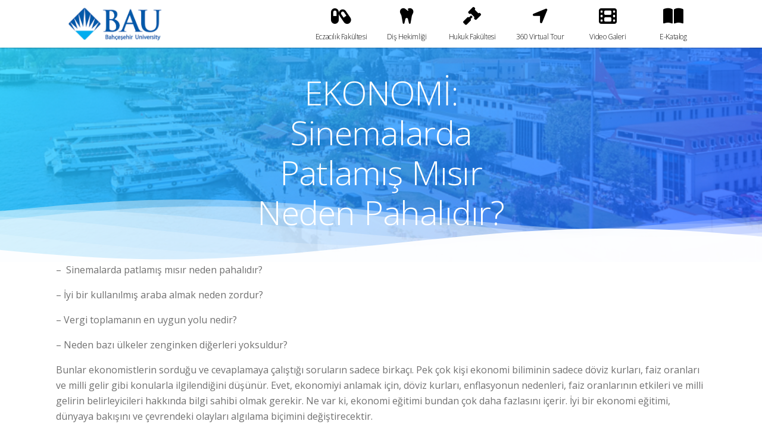

--- FILE ---
content_type: text/html; charset=UTF-8
request_url: https://aday.bau.edu.tr/bolum-rehberi/ekonomi-sinemalarda-patlamis-misir-neden-pahalidir/
body_size: 16093
content:
<!doctype html>
<html lang="tr">
<head>
<title>EKONOMİ: Sinemalarda Patlamış Mısır Neden Pahalıdır? - Aday.BAU</title>
    <meta charset="big5">
    <meta name="viewport" content="width=device-width, initial-scale=1, shrink-to-fit=no user-scalable=no">
    
    <!-- Favicon -->
    <link rel="shortcut icon" href="https://aday.bau.edu.tr/wp-content/themes/bauaday_v5/img/fav.ico"/>
    <link rel="stylesheet" href="https://stackpath.bootstrapcdn.com/bootstrap/4.1.0/css/bootstrap.min.css">
    <meta name="google-site-verification" content="HZqoyu427m_ggr428arYNBideET5JWvsB80FnOWymTY" />
    <link rel="stylesheet" href="https://fonts.googleapis.com/css?family=Roboto:300,400">
    <link rel="stylesheet" href="https://fonts.googleapis.com/css?family=Open+Sans:300,400,600,700">
    <link href="https://aday.bau.edu.tr/wp-content/themes/bauaday_v5/style.css?x92421&amp;=1.0.2" rel="stylesheet">

    <!-- Google tag GA4 (gtag.js) -->
    <script async src="https://www.googletagmanager.com/gtag/js?id=G-K01EMV0800"></script>

    <script>
        window.dataLayer = window.dataLayer || [];
        function gtag() {dataLayer.push(arguments);}
        gtag('js', new Date());
        gtag('config', 'G-K01EMV0800');
    </script>

<!-- Google Tag Manager ROI-->
<script>(function(w,d,s,l,i){w[l]=w[l]||[];w[l].push({'gtm.start':
new Date().getTime(),event:'gtm.js'});var f=d.getElementsByTagName(s)[0],
j=d.createElement(s),dl=l!='dataLayer'?'&l='+l:'';j.async=true;j.src=
'https://www.googletagmanager.com/gtm.js?id='+i+dl;f.parentNode.insertBefore(j,f);
})(window,document,'script','dataLayer','GTM-KVHZ8HF');</script>
<!-- End Google Tag Manager ROI-->

  <script>
    (function(h,o,t,j,a,r){
        h.hj=h.hj||function(){(h.hj.q=h.hj.q||[]).push(arguments)};
        h._hjSettings={hjid:3075927,hjsv:6};
        a=o.getElementsByTagName('head')[0];
        r=o.createElement('script');r.async=1;
        r.src=t+h._hjSettings.hjid+j+h._hjSettings.hjsv;
        a.appendChild(r);
    })(window,document,'https://static.hotjar.com/c/hotjar-','.js?sv=');
</script>
	
	<!-- Soft UI Design System -->
	<link type="text/css" href="https://aday.bau.edu.tr/wp-content/themes/bauaday_v5/assets/css/soft-design-system-pro.min.css?x92421" rel="stylesheet">
	<!-- Nucleo Icons -->
	<link href="https://aday.bau.edu.tr/wp-content/themes/bauaday_v5/assets/css/nucleo-icons.css?x92421" rel="stylesheet" />
	<link href="https://aday.bau.edu.tr/wp-content/themes/bauaday_v5/assets/css/nucleo-svg.css?x92421" rel="stylesheet" />
	<!-- CSS Files -->
	<link id="pagestyle" href="https://aday.bau.edu.tr/wp-content/themes/bauaday_v5/assets/css/soft-design-system-pro.css?x92421&amp;v=1.0.7" rel="stylesheet" />
    	<style>img:is([sizes="auto" i], [sizes^="auto," i]) { contain-intrinsic-size: 3000px 1500px }</style>
	
<!-- Rank Math&#039;a Göre Arama Motoru Optimizasyonu - https://rankmath.com/ -->
<meta name="description" content="EKONOMİ: Sinemalarda Patlamış Mısır Neden Pahalıdır? merak ettiklerinizi Aday.BAU üzerinden öğrenin. Hemen üniversite yolculuğunuza bir adım önde başlayın!"/>
<meta name="robots" content="follow, index, max-snippet:-1, max-video-preview:-1, max-image-preview:large"/>
<link rel="canonical" href="https://aday.bau.edu.tr/bolum-rehberi/ekonomi-sinemalarda-patlamis-misir-neden-pahalidir/" />
<meta property="og:locale" content="tr_TR" />
<meta property="og:type" content="article" />
<meta property="og:title" content="EKONOMİ: Sinemalarda Patlamış Mısır Neden Pahalıdır? - Aday.BAU" />
<meta property="og:description" content="EKONOMİ: Sinemalarda Patlamış Mısır Neden Pahalıdır? merak ettiklerinizi Aday.BAU üzerinden öğrenin. Hemen üniversite yolculuğunuza bir adım önde başlayın!" />
<meta property="og:url" content="https://aday.bau.edu.tr/bolum-rehberi/ekonomi-sinemalarda-patlamis-misir-neden-pahalidir/" />
<meta property="og:site_name" content="Bahçeşehir Üniversitesi Aday Öğrenci Sayfası" />
<meta property="article:section" content="Bölüm Rehberi" />
<meta property="og:updated_time" content="2018-06-28T01:39:54+03:00" />
<meta property="article:published_time" content="2017-06-30T11:10:21+03:00" />
<meta property="article:modified_time" content="2018-06-28T01:39:54+03:00" />
<meta name="twitter:card" content="summary_large_image" />
<meta name="twitter:title" content="EKONOMİ: Sinemalarda Patlamış Mısır Neden Pahalıdır? - Aday.BAU" />
<meta name="twitter:description" content="EKONOMİ: Sinemalarda Patlamış Mısır Neden Pahalıdır? merak ettiklerinizi Aday.BAU üzerinden öğrenin. Hemen üniversite yolculuğunuza bir adım önde başlayın!" />
<meta name="twitter:label1" content="Yazan" />
<meta name="twitter:data1" content="admin_user" />
<meta name="twitter:label2" content="Okuma süresi" />
<meta name="twitter:data2" content="2 dakika" />
<script type="application/ld+json" class="rank-math-schema">{"@context":"https://schema.org","@graph":[{"@type":["Person","Organization"],"@id":"https://aday.bau.edu.tr/#person","name":"Bah\u00e7e\u015fehir \u00dcniversitesi Aday \u00d6\u011frenci Sayfas\u0131"},{"@type":"WebSite","@id":"https://aday.bau.edu.tr/#website","url":"https://aday.bau.edu.tr","name":"Bah\u00e7e\u015fehir \u00dcniversitesi Aday \u00d6\u011frenci Sayfas\u0131","publisher":{"@id":"https://aday.bau.edu.tr/#person"},"inLanguage":"tr"},{"@type":"WebPage","@id":"https://aday.bau.edu.tr/bolum-rehberi/ekonomi-sinemalarda-patlamis-misir-neden-pahalidir/#webpage","url":"https://aday.bau.edu.tr/bolum-rehberi/ekonomi-sinemalarda-patlamis-misir-neden-pahalidir/","name":"EKONOM\u0130: Sinemalarda Patlam\u0131\u015f M\u0131s\u0131r Neden Pahal\u0131d\u0131r? - Aday.BAU","datePublished":"2017-06-30T11:10:21+03:00","dateModified":"2018-06-28T01:39:54+03:00","isPartOf":{"@id":"https://aday.bau.edu.tr/#website"},"inLanguage":"tr"},{"@type":"Person","@id":"https://aday.bau.edu.tr/author/admin_user/","name":"admin_user","url":"https://aday.bau.edu.tr/author/admin_user/","image":{"@type":"ImageObject","@id":"https://secure.gravatar.com/avatar/b4f154a0e8b2f0e7cfa56c974887df8aa5ccdc48e515d5baaf7d6ff3832e10d9?s=96&amp;d=mm&amp;r=g","url":"https://secure.gravatar.com/avatar/b4f154a0e8b2f0e7cfa56c974887df8aa5ccdc48e515d5baaf7d6ff3832e10d9?s=96&amp;d=mm&amp;r=g","caption":"admin_user","inLanguage":"tr"}},{"@type":"BlogPosting","headline":"EKONOM\u0130: Sinemalarda Patlam\u0131\u015f M\u0131s\u0131r Neden Pahal\u0131d\u0131r? - Aday.BAU","datePublished":"2017-06-30T11:10:21+03:00","dateModified":"2018-06-28T01:39:54+03:00","articleSection":"B\u00f6l\u00fcm Rehberi","author":{"@id":"https://aday.bau.edu.tr/author/admin_user/","name":"admin_user"},"publisher":{"@id":"https://aday.bau.edu.tr/#person"},"description":"EKONOM\u0130: Sinemalarda Patlam\u0131\u015f M\u0131s\u0131r Neden Pahal\u0131d\u0131r? merak ettiklerinizi Aday.BAU \u00fczerinden \u00f6\u011frenin. Hemen \u00fcniversite yolculu\u011funuza bir ad\u0131m \u00f6nde ba\u015flay\u0131n!","name":"EKONOM\u0130: Sinemalarda Patlam\u0131\u015f M\u0131s\u0131r Neden Pahal\u0131d\u0131r? - Aday.BAU","@id":"https://aday.bau.edu.tr/bolum-rehberi/ekonomi-sinemalarda-patlamis-misir-neden-pahalidir/#richSnippet","isPartOf":{"@id":"https://aday.bau.edu.tr/bolum-rehberi/ekonomi-sinemalarda-patlamis-misir-neden-pahalidir/#webpage"},"inLanguage":"tr","mainEntityOfPage":{"@id":"https://aday.bau.edu.tr/bolum-rehberi/ekonomi-sinemalarda-patlamis-misir-neden-pahalidir/#webpage"}}]}</script>
<!-- /Rank Math WordPress SEO eklentisi -->

<link rel='dns-prefetch' href='//use.fontawesome.com' />
<script type="text/javascript">
/* <![CDATA[ */
window._wpemojiSettings = {"baseUrl":"https:\/\/s.w.org\/images\/core\/emoji\/16.0.1\/72x72\/","ext":".png","svgUrl":"https:\/\/s.w.org\/images\/core\/emoji\/16.0.1\/svg\/","svgExt":".svg","source":{"concatemoji":"https:\/\/aday.bau.edu.tr\/wp-includes\/js\/wp-emoji-release.min.js?ver=6.8.3"}};
/*! This file is auto-generated */
!function(s,n){var o,i,e;function c(e){try{var t={supportTests:e,timestamp:(new Date).valueOf()};sessionStorage.setItem(o,JSON.stringify(t))}catch(e){}}function p(e,t,n){e.clearRect(0,0,e.canvas.width,e.canvas.height),e.fillText(t,0,0);var t=new Uint32Array(e.getImageData(0,0,e.canvas.width,e.canvas.height).data),a=(e.clearRect(0,0,e.canvas.width,e.canvas.height),e.fillText(n,0,0),new Uint32Array(e.getImageData(0,0,e.canvas.width,e.canvas.height).data));return t.every(function(e,t){return e===a[t]})}function u(e,t){e.clearRect(0,0,e.canvas.width,e.canvas.height),e.fillText(t,0,0);for(var n=e.getImageData(16,16,1,1),a=0;a<n.data.length;a++)if(0!==n.data[a])return!1;return!0}function f(e,t,n,a){switch(t){case"flag":return n(e,"\ud83c\udff3\ufe0f\u200d\u26a7\ufe0f","\ud83c\udff3\ufe0f\u200b\u26a7\ufe0f")?!1:!n(e,"\ud83c\udde8\ud83c\uddf6","\ud83c\udde8\u200b\ud83c\uddf6")&&!n(e,"\ud83c\udff4\udb40\udc67\udb40\udc62\udb40\udc65\udb40\udc6e\udb40\udc67\udb40\udc7f","\ud83c\udff4\u200b\udb40\udc67\u200b\udb40\udc62\u200b\udb40\udc65\u200b\udb40\udc6e\u200b\udb40\udc67\u200b\udb40\udc7f");case"emoji":return!a(e,"\ud83e\udedf")}return!1}function g(e,t,n,a){var r="undefined"!=typeof WorkerGlobalScope&&self instanceof WorkerGlobalScope?new OffscreenCanvas(300,150):s.createElement("canvas"),o=r.getContext("2d",{willReadFrequently:!0}),i=(o.textBaseline="top",o.font="600 32px Arial",{});return e.forEach(function(e){i[e]=t(o,e,n,a)}),i}function t(e){var t=s.createElement("script");t.src=e,t.defer=!0,s.head.appendChild(t)}"undefined"!=typeof Promise&&(o="wpEmojiSettingsSupports",i=["flag","emoji"],n.supports={everything:!0,everythingExceptFlag:!0},e=new Promise(function(e){s.addEventListener("DOMContentLoaded",e,{once:!0})}),new Promise(function(t){var n=function(){try{var e=JSON.parse(sessionStorage.getItem(o));if("object"==typeof e&&"number"==typeof e.timestamp&&(new Date).valueOf()<e.timestamp+604800&&"object"==typeof e.supportTests)return e.supportTests}catch(e){}return null}();if(!n){if("undefined"!=typeof Worker&&"undefined"!=typeof OffscreenCanvas&&"undefined"!=typeof URL&&URL.createObjectURL&&"undefined"!=typeof Blob)try{var e="postMessage("+g.toString()+"("+[JSON.stringify(i),f.toString(),p.toString(),u.toString()].join(",")+"));",a=new Blob([e],{type:"text/javascript"}),r=new Worker(URL.createObjectURL(a),{name:"wpTestEmojiSupports"});return void(r.onmessage=function(e){c(n=e.data),r.terminate(),t(n)})}catch(e){}c(n=g(i,f,p,u))}t(n)}).then(function(e){for(var t in e)n.supports[t]=e[t],n.supports.everything=n.supports.everything&&n.supports[t],"flag"!==t&&(n.supports.everythingExceptFlag=n.supports.everythingExceptFlag&&n.supports[t]);n.supports.everythingExceptFlag=n.supports.everythingExceptFlag&&!n.supports.flag,n.DOMReady=!1,n.readyCallback=function(){n.DOMReady=!0}}).then(function(){return e}).then(function(){var e;n.supports.everything||(n.readyCallback(),(e=n.source||{}).concatemoji?t(e.concatemoji):e.wpemoji&&e.twemoji&&(t(e.twemoji),t(e.wpemoji)))}))}((window,document),window._wpemojiSettings);
/* ]]> */
</script>
<style id='wp-emoji-styles-inline-css' type='text/css'>

	img.wp-smiley, img.emoji {
		display: inline !important;
		border: none !important;
		box-shadow: none !important;
		height: 1em !important;
		width: 1em !important;
		margin: 0 0.07em !important;
		vertical-align: -0.1em !important;
		background: none !important;
		padding: 0 !important;
	}
</style>
<link rel='stylesheet' id='wp-block-library-css' href='https://aday.bau.edu.tr/wp-includes/css/dist/block-library/style.min.css?x92421&amp;ver=6.8.3' type='text/css' media='all' />
<style id='classic-theme-styles-inline-css' type='text/css'>
/*! This file is auto-generated */
.wp-block-button__link{color:#fff;background-color:#32373c;border-radius:9999px;box-shadow:none;text-decoration:none;padding:calc(.667em + 2px) calc(1.333em + 2px);font-size:1.125em}.wp-block-file__button{background:#32373c;color:#fff;text-decoration:none}
</style>
<style id='font-awesome-svg-styles-default-inline-css' type='text/css'>
.svg-inline--fa {
  display: inline-block;
  height: 1em;
  overflow: visible;
  vertical-align: -.125em;
}
</style>
<link rel='stylesheet' id='font-awesome-svg-styles-css' href='https://aday.bau.edu.tr/wp-content/uploads/font-awesome/v6.4.2/css/svg-with-js.css?x92421' type='text/css' media='all' />
<style id='font-awesome-svg-styles-inline-css' type='text/css'>
   .wp-block-font-awesome-icon svg::before,
   .wp-rich-text-font-awesome-icon svg::before {content: unset;}
</style>
<style id='global-styles-inline-css' type='text/css'>
:root{--wp--preset--aspect-ratio--square: 1;--wp--preset--aspect-ratio--4-3: 4/3;--wp--preset--aspect-ratio--3-4: 3/4;--wp--preset--aspect-ratio--3-2: 3/2;--wp--preset--aspect-ratio--2-3: 2/3;--wp--preset--aspect-ratio--16-9: 16/9;--wp--preset--aspect-ratio--9-16: 9/16;--wp--preset--color--black: #000000;--wp--preset--color--cyan-bluish-gray: #abb8c3;--wp--preset--color--white: #ffffff;--wp--preset--color--pale-pink: #f78da7;--wp--preset--color--vivid-red: #cf2e2e;--wp--preset--color--luminous-vivid-orange: #ff6900;--wp--preset--color--luminous-vivid-amber: #fcb900;--wp--preset--color--light-green-cyan: #7bdcb5;--wp--preset--color--vivid-green-cyan: #00d084;--wp--preset--color--pale-cyan-blue: #8ed1fc;--wp--preset--color--vivid-cyan-blue: #0693e3;--wp--preset--color--vivid-purple: #9b51e0;--wp--preset--gradient--vivid-cyan-blue-to-vivid-purple: linear-gradient(135deg,rgba(6,147,227,1) 0%,rgb(155,81,224) 100%);--wp--preset--gradient--light-green-cyan-to-vivid-green-cyan: linear-gradient(135deg,rgb(122,220,180) 0%,rgb(0,208,130) 100%);--wp--preset--gradient--luminous-vivid-amber-to-luminous-vivid-orange: linear-gradient(135deg,rgba(252,185,0,1) 0%,rgba(255,105,0,1) 100%);--wp--preset--gradient--luminous-vivid-orange-to-vivid-red: linear-gradient(135deg,rgba(255,105,0,1) 0%,rgb(207,46,46) 100%);--wp--preset--gradient--very-light-gray-to-cyan-bluish-gray: linear-gradient(135deg,rgb(238,238,238) 0%,rgb(169,184,195) 100%);--wp--preset--gradient--cool-to-warm-spectrum: linear-gradient(135deg,rgb(74,234,220) 0%,rgb(151,120,209) 20%,rgb(207,42,186) 40%,rgb(238,44,130) 60%,rgb(251,105,98) 80%,rgb(254,248,76) 100%);--wp--preset--gradient--blush-light-purple: linear-gradient(135deg,rgb(255,206,236) 0%,rgb(152,150,240) 100%);--wp--preset--gradient--blush-bordeaux: linear-gradient(135deg,rgb(254,205,165) 0%,rgb(254,45,45) 50%,rgb(107,0,62) 100%);--wp--preset--gradient--luminous-dusk: linear-gradient(135deg,rgb(255,203,112) 0%,rgb(199,81,192) 50%,rgb(65,88,208) 100%);--wp--preset--gradient--pale-ocean: linear-gradient(135deg,rgb(255,245,203) 0%,rgb(182,227,212) 50%,rgb(51,167,181) 100%);--wp--preset--gradient--electric-grass: linear-gradient(135deg,rgb(202,248,128) 0%,rgb(113,206,126) 100%);--wp--preset--gradient--midnight: linear-gradient(135deg,rgb(2,3,129) 0%,rgb(40,116,252) 100%);--wp--preset--font-size--small: 13px;--wp--preset--font-size--medium: 20px;--wp--preset--font-size--large: 36px;--wp--preset--font-size--x-large: 42px;--wp--preset--spacing--20: 0.44rem;--wp--preset--spacing--30: 0.67rem;--wp--preset--spacing--40: 1rem;--wp--preset--spacing--50: 1.5rem;--wp--preset--spacing--60: 2.25rem;--wp--preset--spacing--70: 3.38rem;--wp--preset--spacing--80: 5.06rem;--wp--preset--shadow--natural: 6px 6px 9px rgba(0, 0, 0, 0.2);--wp--preset--shadow--deep: 12px 12px 50px rgba(0, 0, 0, 0.4);--wp--preset--shadow--sharp: 6px 6px 0px rgba(0, 0, 0, 0.2);--wp--preset--shadow--outlined: 6px 6px 0px -3px rgba(255, 255, 255, 1), 6px 6px rgba(0, 0, 0, 1);--wp--preset--shadow--crisp: 6px 6px 0px rgba(0, 0, 0, 1);}:where(.is-layout-flex){gap: 0.5em;}:where(.is-layout-grid){gap: 0.5em;}body .is-layout-flex{display: flex;}.is-layout-flex{flex-wrap: wrap;align-items: center;}.is-layout-flex > :is(*, div){margin: 0;}body .is-layout-grid{display: grid;}.is-layout-grid > :is(*, div){margin: 0;}:where(.wp-block-columns.is-layout-flex){gap: 2em;}:where(.wp-block-columns.is-layout-grid){gap: 2em;}:where(.wp-block-post-template.is-layout-flex){gap: 1.25em;}:where(.wp-block-post-template.is-layout-grid){gap: 1.25em;}.has-black-color{color: var(--wp--preset--color--black) !important;}.has-cyan-bluish-gray-color{color: var(--wp--preset--color--cyan-bluish-gray) !important;}.has-white-color{color: var(--wp--preset--color--white) !important;}.has-pale-pink-color{color: var(--wp--preset--color--pale-pink) !important;}.has-vivid-red-color{color: var(--wp--preset--color--vivid-red) !important;}.has-luminous-vivid-orange-color{color: var(--wp--preset--color--luminous-vivid-orange) !important;}.has-luminous-vivid-amber-color{color: var(--wp--preset--color--luminous-vivid-amber) !important;}.has-light-green-cyan-color{color: var(--wp--preset--color--light-green-cyan) !important;}.has-vivid-green-cyan-color{color: var(--wp--preset--color--vivid-green-cyan) !important;}.has-pale-cyan-blue-color{color: var(--wp--preset--color--pale-cyan-blue) !important;}.has-vivid-cyan-blue-color{color: var(--wp--preset--color--vivid-cyan-blue) !important;}.has-vivid-purple-color{color: var(--wp--preset--color--vivid-purple) !important;}.has-black-background-color{background-color: var(--wp--preset--color--black) !important;}.has-cyan-bluish-gray-background-color{background-color: var(--wp--preset--color--cyan-bluish-gray) !important;}.has-white-background-color{background-color: var(--wp--preset--color--white) !important;}.has-pale-pink-background-color{background-color: var(--wp--preset--color--pale-pink) !important;}.has-vivid-red-background-color{background-color: var(--wp--preset--color--vivid-red) !important;}.has-luminous-vivid-orange-background-color{background-color: var(--wp--preset--color--luminous-vivid-orange) !important;}.has-luminous-vivid-amber-background-color{background-color: var(--wp--preset--color--luminous-vivid-amber) !important;}.has-light-green-cyan-background-color{background-color: var(--wp--preset--color--light-green-cyan) !important;}.has-vivid-green-cyan-background-color{background-color: var(--wp--preset--color--vivid-green-cyan) !important;}.has-pale-cyan-blue-background-color{background-color: var(--wp--preset--color--pale-cyan-blue) !important;}.has-vivid-cyan-blue-background-color{background-color: var(--wp--preset--color--vivid-cyan-blue) !important;}.has-vivid-purple-background-color{background-color: var(--wp--preset--color--vivid-purple) !important;}.has-black-border-color{border-color: var(--wp--preset--color--black) !important;}.has-cyan-bluish-gray-border-color{border-color: var(--wp--preset--color--cyan-bluish-gray) !important;}.has-white-border-color{border-color: var(--wp--preset--color--white) !important;}.has-pale-pink-border-color{border-color: var(--wp--preset--color--pale-pink) !important;}.has-vivid-red-border-color{border-color: var(--wp--preset--color--vivid-red) !important;}.has-luminous-vivid-orange-border-color{border-color: var(--wp--preset--color--luminous-vivid-orange) !important;}.has-luminous-vivid-amber-border-color{border-color: var(--wp--preset--color--luminous-vivid-amber) !important;}.has-light-green-cyan-border-color{border-color: var(--wp--preset--color--light-green-cyan) !important;}.has-vivid-green-cyan-border-color{border-color: var(--wp--preset--color--vivid-green-cyan) !important;}.has-pale-cyan-blue-border-color{border-color: var(--wp--preset--color--pale-cyan-blue) !important;}.has-vivid-cyan-blue-border-color{border-color: var(--wp--preset--color--vivid-cyan-blue) !important;}.has-vivid-purple-border-color{border-color: var(--wp--preset--color--vivid-purple) !important;}.has-vivid-cyan-blue-to-vivid-purple-gradient-background{background: var(--wp--preset--gradient--vivid-cyan-blue-to-vivid-purple) !important;}.has-light-green-cyan-to-vivid-green-cyan-gradient-background{background: var(--wp--preset--gradient--light-green-cyan-to-vivid-green-cyan) !important;}.has-luminous-vivid-amber-to-luminous-vivid-orange-gradient-background{background: var(--wp--preset--gradient--luminous-vivid-amber-to-luminous-vivid-orange) !important;}.has-luminous-vivid-orange-to-vivid-red-gradient-background{background: var(--wp--preset--gradient--luminous-vivid-orange-to-vivid-red) !important;}.has-very-light-gray-to-cyan-bluish-gray-gradient-background{background: var(--wp--preset--gradient--very-light-gray-to-cyan-bluish-gray) !important;}.has-cool-to-warm-spectrum-gradient-background{background: var(--wp--preset--gradient--cool-to-warm-spectrum) !important;}.has-blush-light-purple-gradient-background{background: var(--wp--preset--gradient--blush-light-purple) !important;}.has-blush-bordeaux-gradient-background{background: var(--wp--preset--gradient--blush-bordeaux) !important;}.has-luminous-dusk-gradient-background{background: var(--wp--preset--gradient--luminous-dusk) !important;}.has-pale-ocean-gradient-background{background: var(--wp--preset--gradient--pale-ocean) !important;}.has-electric-grass-gradient-background{background: var(--wp--preset--gradient--electric-grass) !important;}.has-midnight-gradient-background{background: var(--wp--preset--gradient--midnight) !important;}.has-small-font-size{font-size: var(--wp--preset--font-size--small) !important;}.has-medium-font-size{font-size: var(--wp--preset--font-size--medium) !important;}.has-large-font-size{font-size: var(--wp--preset--font-size--large) !important;}.has-x-large-font-size{font-size: var(--wp--preset--font-size--x-large) !important;}
:where(.wp-block-post-template.is-layout-flex){gap: 1.25em;}:where(.wp-block-post-template.is-layout-grid){gap: 1.25em;}
:where(.wp-block-columns.is-layout-flex){gap: 2em;}:where(.wp-block-columns.is-layout-grid){gap: 2em;}
:root :where(.wp-block-pullquote){font-size: 1.5em;line-height: 1.6;}
</style>
<link rel='stylesheet' id='contact-form-7-css' href='https://aday.bau.edu.tr/wp-content/plugins/contact-form-7/includes/css/styles.css?x92421&amp;ver=6.1' type='text/css' media='all' />
<link rel='stylesheet' id='font-awesome-official-css' href='https://use.fontawesome.com/releases/v6.4.2/css/all.css' type='text/css' media='all' integrity="sha384-blOohCVdhjmtROpu8+CfTnUWham9nkX7P7OZQMst+RUnhtoY/9qemFAkIKOYxDI3" crossorigin="anonymous" />
<link rel='stylesheet' id='font-awesome-official-v4shim-css' href='https://use.fontawesome.com/releases/v6.4.2/css/v4-shims.css' type='text/css' media='all' integrity="sha384-IqMDcR2qh8kGcGdRrxwop5R2GiUY5h8aDR/LhYxPYiXh3sAAGGDkFvFqWgFvTsTd" crossorigin="anonymous" />
<link rel="https://api.w.org/" href="https://aday.bau.edu.tr/wp-json/" /><link rel="alternate" title="JSON" type="application/json" href="https://aday.bau.edu.tr/wp-json/wp/v2/posts/116" /><link rel="EditURI" type="application/rsd+xml" title="RSD" href="https://aday.bau.edu.tr/xmlrpc.php?rsd" />
<link rel='shortlink' href='https://aday.bau.edu.tr/?p=116' />
<link rel="alternate" title="oEmbed (JSON)" type="application/json+oembed" href="https://aday.bau.edu.tr/wp-json/oembed/1.0/embed?url=https%3A%2F%2Faday.bau.edu.tr%2Fbolum-rehberi%2Fekonomi-sinemalarda-patlamis-misir-neden-pahalidir%2F" />
<link rel="alternate" title="oEmbed (XML)" type="text/xml+oembed" href="https://aday.bau.edu.tr/wp-json/oembed/1.0/embed?url=https%3A%2F%2Faday.bau.edu.tr%2Fbolum-rehberi%2Fekonomi-sinemalarda-patlamis-misir-neden-pahalidir%2F&#038;format=xml" />
</head>
<body class="wp-singular post-template-default single single-post postid-116 single-format-standard wp-theme-bauaday_v5">

  <!--   Core JS Files   -->
  <script src="https://aday.bau.edu.tr/wp-content/themes/bauaday_v5/assets/js/core/jquery-3.6.0.min.js?x92421" type="text/javascript"></script>
  <!--<script src="https://aday.bau.edu.tr/wp-content/themes/bauaday_v5/assets/js/core/popper.min.js?x92421" type="text/javascript"></script>-->
  <script src="https://aday.bau.edu.tr/wp-content/themes/bauaday_v5/assets/js/core/bootstrap.min.js?x92421" type="text/javascript"></script>
  <script src="https://aday.bau.edu.tr/wp-content/themes/bauaday_v5/assets/js/plugins/perfect-scrollbar.min.js?x92421" type="text/javascript"></script>
  <script src="https://aday.bau.edu.tr/wp-content/themes/bauaday_v5/assets/js/plugins/anime.min.js?x92421" type="text/javascript"></script>
  <script src="https://aday.bau.edu.tr/wp-content/themes/bauaday_v5/assets/js/plugins/chartjs.min.js?x92421" type="text/javascript"></script>
  <script src="https://aday.bau.edu.tr/wp-content/themes/bauaday_v5/assets/js/plugins/choices.min.js?x92421" type="text/javascript"></script>
  <script src="https://aday.bau.edu.tr/wp-content/themes/bauaday_v5/assets/js/plugins/countup.min.js?x92421" type="text/javascript"></script>
  <script src="https://aday.bau.edu.tr/wp-content/themes/bauaday_v5/assets/js/plugins/flatpickr.min.js?x92421" type="text/javascript"></script>
  <script src="https://aday.bau.edu.tr/wp-content/themes/bauaday_v5/assets/js/plugins/glidejs.min.js?x92421" type="text/javascript"></script>
  <script src="https://aday.bau.edu.tr/wp-content/themes/bauaday_v5/assets/js/plugins/highlight.min.js?x92421" type="text/javascript"></script>
  <script src="https://aday.bau.edu.tr/wp-content/themes/bauaday_v5/assets/js/plugins/moment.min.js?x92421" type="text/javascript"></script>
  <script src="https://aday.bau.edu.tr/wp-content/themes/bauaday_v5/assets/js/plugins/nouislider.min.js?x92421" type="text/javascript"></script>
  <script src="https://aday.bau.edu.tr/wp-content/themes/bauaday_v5/assets/js/plugins/parallax.min.js?x92421" type="text/javascript"></script>
  <script src="https://aday.bau.edu.tr/wp-content/themes/bauaday_v5/assets/js/plugins/perfect-scrollbar.min.js?x92421" type="text/javascript"></script>
  <script src="https://aday.bau.edu.tr/wp-content/themes/bauaday_v5/assets/js/plugins/prism.min.js?x92421" type="text/javascript"></script>
  <script src="https://aday.bau.edu.tr/wp-content/themes/bauaday_v5/assets/js/plugins/rellax.min.js?x92421" type="text/javascript"></script>
  <script src="https://aday.bau.edu.tr/wp-content/themes/bauaday_v5/assets/js/plugins/smooth-scroll.min.js?x92421" type="text/javascript"></script>
  <script src="https://aday.bau.edu.tr/wp-content/themes/bauaday_v5/assets/js/plugins/tilt.min.js?x92421" type="text/javascript"></script>
  <script src="https://aday.bau.edu.tr/wp-content/themes/bauaday_v5/assets/js/plugins/typedjs.js?x92421" type="text/javascript"></script>

  <script>
      $(document).ready(function () {
          $("#newModal").modal("show");

          $("#button1").click(function () {
              $("#newModal").modal("hide");
          });
      });
  </script>

  <!-- Plugin for the Sliders, full documentation here: http://refreshless.com/nouislider/ -->
  <script src="https://aday.bau.edu.tr/wp-content/themes/bauaday_v5/assets/js/plugins/nouislider.min.js?x92421"></script>
  <!--  Plugin for the Carousel, full documentation here: http://jedrzejchalubek.com/  -->
  <script src="https://aday.bau.edu.tr/wp-content/themes/bauaday_v5/assets/js/plugins/glidejs.min.js?x92421"></script>
  <!--	Plugin for Select, full documentation here: https://joshuajohnson.co.uk/Choices/ -->
  <script src="https://aday.bau.edu.tr/wp-content/themes/bauaday_v5/assets/js/plugins/choices.min.js?x92421" type="text/javascript"></script>
  <!--  Google Maps Plugin    -->
  <script type="text/javascript" src="https://maps.googleapis.com/maps/api/js?key=YOUR_KEY_HERE"></script>

<!--Start of Tawk.to Script-->
<script type="text/javascript">
var Tawk_API=Tawk_API||{}, Tawk_LoadStart=new Date();
(function(){
var s1=document.createElement("script"),s0=document.getElementsByTagName("script")[0];
s1.async=true;
s1.src='https://embed.tawk.to/5df246c8d96992700fcbfc1d/default';
s1.charset='UTF-8';
s1.setAttribute('crossorigin','*');
s0.parentNode.insertBefore(s1,s0);
})();
</script>
<!--End of Tawk.to Script-->
<script type="text/javascript">
  jQuery(function ($) {
    $(window).on('load',function(){
        $('#myModal').modal('show');
    });
  });
</script>

<meta name="facebook-domain-verification" content="jr03zbsnleh6pfyxao62h56wadofsd" />

<!-- Global site tag (gtag.js) - Google Ads: 974977425 SHR-MD-->
<script async src="https://www.googletagmanager.com/gtag/js?id=AW-974977425"></script>
<script>
  window.dataLayer = window.dataLayer || [];
  function gtag(){dataLayer.push(arguments);}
  gtag('js', new Date());
  gtag('config', 'AW-974977425');
</script>

<!-- Event snippet for Aday.bau Sayfa görüntüleme conversion page SHAR-MD -->
<script>
  gtag('event', 'conversion', {'send_to': 'AW-974977425/psnnCJP-ocYDEJHz89AD'});
</script>

<!-- Global site tag (gtag.js) - Google Ads: 942041903 -->
<script async src="https://www.googletagmanager.com/gtag/js?id=AW-942041903"></script>
<script>
  window.dataLayer = window.dataLayer || [];
  function gtag(){dataLayer.push(arguments);}
  gtag('js', new Date());

  gtag('config', 'AW-942041903');
</script>


</head>
  <!-- <div class="fixed-button">
   <a href="https://aday.bau.edu.tr/genel/resmi-raporlarda-2020-verileriyle-bau/">BAU 2020 Verileri</a>
  </div> !-->


  <header id="header" class="">
      <div class="left-gap"></div>
      <div class="container">
          <div class="row">
              <div class="col-12">
                  <a href="https://aday.bau.edu.tr" class="logo">
                      <img src="https://aday.bau.edu.tr/wp-content/themes/bauaday_v5/img/bau.jpg" alt="">
                  </a>
                  <div class="main-buttons float-end d-flex flex-wrap justify-content-center d-sm-inline-block">
                      <a href="https://aday.bau.edu.tr/bau-eczacilik-fakultesi/">
                          <i class="fa-solid fa-capsules"></i>
                          <p>Eczacılık Fakültesi</p>
                      </a>
                      <a href="https://aday.bau.edu.tr/bau-dis-hekimligi/">
                          <i class="fa-solid fa-tooth"></i>
                          <p>Diş Hekimliği</p>
                      </a>
                      <a href="http://aday.bau.edu.tr/hukukfakultesi" class="online">
                          <i class="fa-solid fa-gavel"></i>
                          <p>Hukuk Fakültesi</p>
                      </a>
                      <a href="https://aday.bau.edu.tr/360-virtual-tour/" class="tour">
                          <i class="fa-solid fa-location-arrow"></i>
                          <p>360 Virtual Tour</p>
                      </a>
                      <a href="https://aday.bau.edu.tr/video-galeri/" class="us" data-toggle="modal">
                          <i class="fa-solid fa-film"></i>
                          <p>Video Galeri</p>
                      </a>
                      <a href="https://aday.bau.edu.tr/kataloglar/" class="us" data-toggle="modal" data-target="#bizeSor">
                          <i class="fa-solid fa-book-open"></i>
                          <p>E-Katalog</p>
                      </a>
                  </div>
              </div>
          </div>
      </div>
  </header>
<div class="page-header min-vh-50" style="background-image: url('https://cdn.bau.edu.tr/content/2sn5py8fv4b8q-uni1.jpg')">
    <span class="mask bg-gradient-info"></span>
    <div class="container">
        <div class="row justify-content-center">
            <div class="col-lg-6 text-center mx-auto">
                <div class="col-12">
                    <h1 class="display-4" style="color:white;">EKONOMİ: Sinemalarda Patlamış Mısır Neden Pahalıdır?</h1>
                </div>
            </div>
        </div>
    </div>
    <div class="position-absolute w-100 z-index-1 bottom-0">
        <svg class="waves" xmlns="http://www.w3.org/2000/svg" xmlns:xlink="http://www.w3.org/1999/xlink" viewBox="0 24 150 40" preserveAspectRatio="none" shape-rendering="auto">
            <defs>
                <path id="gentle-wave" d="M-160 44c30 0 58-18 88-18s 58 18 88 18 58-18 88-18 58 18 88 18 v44h-352z"></path>
            </defs>
            <g class="moving-waves">
                <use xlink:href="#gentle-wave" x="48" y="-1" fill="rgba(255,255,255,0.40"></use>
                <use xlink:href="#gentle-wave" x="48" y="3" fill="rgba(255,255,255,0.35)"></use>
                <use xlink:href="#gentle-wave" x="48" y="5" fill="rgba(255,255,255,0.25)"></use>
                <use xlink:href="#gentle-wave" x="48" y="8" fill="rgba(255,255,255,0.20)"></use>
                <use xlink:href="#gentle-wave" x="48" y="13" fill="rgba(255,255,255,0.15)"></use>
                <use xlink:href="#gentle-wave" x="48" y="16" fill="rgba(255,255,255,0.95"></use>
            </g>
        </svg>
    </div>
</div>

<section id="post-details">
    <div class="container">
        <div class="row">
            <div class="col-12">
                
                                                            <p>&#8211;  Sinemalarda patlamış mısır neden pahalıdır?</p>
<p>&#8211; İyi bir kullanılmış araba almak neden zordur?</p>
<p>&#8211; Vergi toplamanın en uygun yolu nedir?</p>
<p>&#8211; Neden bazı ülkeler zenginken diğerleri yoksuldur?</p>
<p>Bunlar ekonomistlerin sorduğu ve cevaplamaya çalıştığı soruların sadece birkaçı. Pek çok kişi ekonomi biliminin sadece döviz kurları, faiz oranları ve milli gelir gibi konularla ilgilendiğini düşünür. Evet, ekonomiyi anlamak için, döviz kurları, enflasyonun nedenleri, faiz oranlarının etkileri ve milli gelirin belirleyicileri hakkında bilgi sahibi olmak gerekir. Ne var ki, ekonomi eğitimi bundan çok daha fazlasını içerir. İyi bir ekonomi eğitimi, dünyaya bakışını ve çevrendeki olayları algılama biçimini değiştirecektir.</p>
<h2>EKONOMİ BÖLÜMÜ HAKKINDA?</h2>
<p>Ekonomi bölümünde öğrendiğin kavram ve araçlar, ekonomilerin işleyişini, enflasyonu, faiz oranlarını vb. anlamanı sağlayacağı gibi, etrafındaki belki de şimdiye kadar hiç fark etmediğin iktisadi olguları açıklamana yardım eder. Bu bir sürpriz değildir, çünkü etrafındaki olay ve olguların pek çoğu bireylerin ellerindeki kısıtlı kaynakları belirli amaçlar için etkili bir biçimde kullanmaya çalışmasıyla ilgilidir. Daha açık bir şekilde ifade edersek ekonomi, insanların varlıklarını sürdürebilmek için gerçekleştirdikleri üretim, tüketim ve bölüşüm ilişkilerinin bütününü inceleyen bir sosyal bilim dalıdır.</p>
<p><em><a href="https://aday.bau.edu.tr/puan-ve-kontenjanlar/" target="_blank" rel="noopener">Ekonomi bölümü puan ve kontenjanları için tıklayınız</a></em></p>
<p><em><a href="https://aday.bau.edu.tr/puan-ve-kontenjanlar/" target="_blank" rel="noopener">Ekonomi bölümü taban puanları için tıklayınız</a></em></p>
<h2>EKONOMİ BÖLÜMÜ OKUYUNCA NE OLUNUR?</h2>
<p>İyi bir ekonomi eğitimi, bankalarda, kamu kuruluşlarında veya şirketlerde iyi pozisyonlarda çalışmanı sağlar. İstersen iktisadi olayları daha iyi anlamak amacıyla akademik kariyer yapabilirsin. İktisat politikalarının merkezinde yer alan iktisadi ve finansal kuruluşlarının pek çoğunun yönetim kademelerinde ekonomistler yer alır. Bir gün sen de onlardan biri olabilirsin&#8230;</p>
<h2>EKONOMİ BÖLÜMÜ ZOR MU?</h2>
<p>Bahçeşehir Üniversitesi İktisadi ve İdari Bilimler Fakültesi Ekonomi Bölümü&#8217;nde, alanlarındaki yetkin üniversitelerde lisans, yüksek lisans ve doktora eğitimi almış akademik kadromuzun rehberliğinde dünya standartlarında bir ekonomi eğitimi alacaksın.</p>
<p>Alacağın dersler sana tutarlı bir analiz ve niceliksel araştırmalar için gerekli matematiksel ve istatistiksel becerileri kazandıracak. Finansal piyasalardaki hızlı değişimi, küreselleşen dünyamızı ve yaşanan ekonomik krizleri anlayabilmen için gerekli kuramsal ve uygulamalı bilgileri edineceksin. Ve bunları öğrenirken hiç zahmet çekmeyeceksin. Çünkü BAU&#8217;da &#8221; <strong>ekonomi bölümü zor mu?</strong>&#8221; sorusuna yer yok.</p>
<h2>EKONOMİ BÖLÜMÜ DERSLERİ</h2>
<p>Bölümümüzde sunulan geniş zorunlu ve seçmeli ders yelpazesi seni iyi bir ekonomist olarak yetiştirirken ilgi alanlarına da odaklanmanı sağlayacak. Ekonomi senin için karmaşık bir problem değil, keyif alacağın bir yolculuk olacak&#8230;</p>
<p><em><a href="https://bau.edu.tr/icerik/4416-ekonomi-lisans-programi" target="_blank" rel="noopener">Ekonomi bölümü dersleri için tıklayınız</a></em></p>
<h2>STAJ OLANAKLARI</h2>
<p>BAU’nun bir ayrıcalık olarak sunduğu COOP programı çerçevesinde ekonomi bölümü staj imkanı da sağlıyor. Öğrencilerimiz finansal kuruluşlarda çalışarak, piyasayı daha yakından tanıyor. Bu çerçevede, COOP program ortaklarımız da programa yön vermekte. COOP kapsamında, finans sektöründe aktif olarak görev yapan üst düzey yöneticiler de öğrencilerimize ders vererek onlara katkı sağlıyor.</p>
<h2>YÜKSEK LİSANS VE DOKTORA</h2>
<p><strong>Ekonomi bölümü mezunları</strong> için lisans sonrası akademik imkanlar da bulunuyor. Çünkü Bahçeşehir Üniversitesi İktisadi ve İdari Bilimler Fakültesi Ekonomi Bölümü, Ekonomi lisans eğitiminin yanı sıra Finansal Ekonomi yüksek lisans ve Ekonomi doktora programlarını da yürütüyor.</p>
<p><strong>       </strong></p>
                                                </div>
        </div>
    </div>
</section>

<footer>
    <div class="footer-bottom bg-gradient-dark">
        <div class="container">
            <div class="row justify-content-start">
                <div class="col-12 col-xs-12 col-sm-12 col-md-12 col-lg-2">
                    <a title="BAU | Bahçeşehir Üniversitesi" href="https://bau.edu.tr">
                        <img class="d-none d-md-block d-lg-block ls-is-cached lazyloaded" data-src="https://cdn.bau.edu.tr/public/bau-logo-white.png" alt="BAU | Bahçeşehir Üniversitesi" src="https://cdn.bau.edu.tr/public/bau-logo-white.svg">
                        <img class="d-block d-md-none d-lg-none mx-auto mt-5" src="https://cdn.bau.edu.tr/public/bau-logo-white2@.png" alt="BAU | Bahçeşehir Üniversitesi">
                    </a>
                </div>
                <div class="col-12 col-xs-12 col-sm-12 col-md-12 col-lg-4">
                    <p class="copy-right float-end">© 2025 Bahçeşehir Üniversitesi - Tüm Hakları Saklıdır.
                        <br/>Design &amp; Development:
                        <strong>BAU Digital Media &amp; Web</strong>
                    </p>
                </div>

                <div class="col-12 col-xs-12 col-sm-12 col-md-12 col-lg-6" style="width: 185px;">
                    <div style=" width: 1%; text-align: center;  display: inline-block;">
                        <a rel="noopener noreferrer" title="Ask Türkiye" target="_blank" href="https://www.askturkiye.com/en">
                            <img style="height:80%;" class=" lazyloaded" data-src="https://cdn.bau.edu.tr/index/footer/askturkiye-logo.png" alt="Turkey Discover the Potential" src="https://cdn.bau.edu.tr/index/footer/askturkiye-logo.png">
                        </a>
                    </div>
                </div>

                <div class="col-12 col-xs-12 col-sm-12 col-md-12 col-lg-6" style="width: 450px;">
                    <div style="width: 20%; text-align: center; margin-left: 20px; display: inline-block;">
                        <a rel="noopener noreferrer" title="BAU Global" target="_blank" href="https://bauglobal.com/">
                            <img class=" lazyloaded" data-src="https://cdn.bau.edu.tr/index/footer/bau-global-footer-logo.png" alt="BAU Global" src="https://cdn.bau.edu.tr/index/footer/bau-global-footer-logo.png">
                        </a>
                    </div>
                    <div style="width: 20%; text-align: center; margin-left: 30px; display: inline-block;">
                        <a rel="noopener noreferrer" title="Make Impact" target="_blank" href="https://makeimpactconsortium.com/">
                            <img class=" lazyloaded" data-src="https://cdn.bau.edu.tr/index/footer/make-impact-mit.png" alt="Make Impact" src="https://cdn.bau.edu.tr/index/footer/make-impact-mit.png">
                        </a>
                    </div>
                    <div style="width: 20%; text-align: center; margin-left: 30px; display: inline-block;">
                        <a rel="noopener noreferrer" title="Unitar" target="_blank" href="https://unitar.org/">
                            <img class=" lazyloaded" data-src="https://cdn.bau.edu.tr/index/footer/unitar-logo.png" alt="Unitar" src="https://cdn.bau.edu.tr/index/footer/unitar-logo.png">
                        </a>
                    </div>
                </div>
            </div>
        </div>
    </div>
</footer>

<div class="modal fade" id="bizeSor" tabindex="-1" role="dialog" aria-labelledby="bizeSor" aria-hidden="true">
    <div class="modal-dialog" role="document">
        <div class="modal-content">
            <div class="modal-header">
                <h5 class="modal-title" id="bizeSorLabel">Bize Sor</h5>
                <button type="button" class="close" data-dismiss="modal" aria-label="Close">
                    <span aria-hidden="true">&times;</span>
                </button>
            </div>
            <div class="modal-body">
                
<div class="wpcf7 no-js" id="wpcf7-f25-o1" lang="tr-TR" dir="ltr" data-wpcf7-id="25">
<div class="screen-reader-response"><p role="status" aria-live="polite" aria-atomic="true"></p> <ul></ul></div>
<form action="/bolum-rehberi/ekonomi-sinemalarda-patlamis-misir-neden-pahalidir/#wpcf7-f25-o1" method="post" class="wpcf7-form init" aria-label="İletişim Formu" novalidate="novalidate" data-status="init">
<fieldset class="hidden-fields-container"><input type="hidden" name="_wpcf7" value="25" /><input type="hidden" name="_wpcf7_version" value="6.1" /><input type="hidden" name="_wpcf7_locale" value="tr_TR" /><input type="hidden" name="_wpcf7_unit_tag" value="wpcf7-f25-o1" /><input type="hidden" name="_wpcf7_container_post" value="0" /><input type="hidden" name="_wpcf7_posted_data_hash" value="" />
</fieldset>
<div class="wpcf7-response-output" aria-hidden="true"></div>
</form>
</div>
            </div>
        </div>
    </div>
</div>

<div class="modal fade" id="mezunaSor" tabindex="-1" role="dialog" aria-labelledby="mezunaSor" aria-hidden="true">
    <div class="modal-dialog" role="document">
        <div class="modal-content">
            <div class="modal-header">
                <h5 class="modal-title" id="mezunaSorLabel">Mezuna Sor</h5>
                <button type="button" class="close" data-dismiss="modal" aria-label="Close">
                    <span aria-hidden="true">&times;</span>
                </button>
            </div>
            <div class="modal-body">
                
<div class="wpcf7 no-js" id="wpcf7-f26-o2" lang="tr-TR" dir="ltr" data-wpcf7-id="26">
<div class="screen-reader-response"><p role="status" aria-live="polite" aria-atomic="true"></p> <ul></ul></div>
<form action="/bolum-rehberi/ekonomi-sinemalarda-patlamis-misir-neden-pahalidir/#wpcf7-f26-o2" method="post" class="wpcf7-form init" aria-label="İletişim Formu" novalidate="novalidate" data-status="init">
<fieldset class="hidden-fields-container"><input type="hidden" name="_wpcf7" value="26" /><input type="hidden" name="_wpcf7_version" value="6.1" /><input type="hidden" name="_wpcf7_locale" value="tr_TR" /><input type="hidden" name="_wpcf7_unit_tag" value="wpcf7-f26-o2" /><input type="hidden" name="_wpcf7_container_post" value="0" /><input type="hidden" name="_wpcf7_posted_data_hash" value="" />
</fieldset>
<p><label> Adınız (gerekli)<br />
<span class="wpcf7-form-control-wrap" data-name="your-name"><input size="40" maxlength="400" class="wpcf7-form-control wpcf7-text wpcf7-validates-as-required" aria-required="true" aria-invalid="false" value="" type="text" name="your-name" /></span> </label>
</p>
<p><label> Soyadınız (gerekli)<br />
<span class="wpcf7-form-control-wrap" data-name="your-surname"><input size="40" maxlength="400" class="wpcf7-form-control wpcf7-text wpcf7-validates-as-required" aria-required="true" aria-invalid="false" value="" type="text" name="your-surname" /></span> </label>
</p>
<p><label> Telefon Numaranız (gerekli)<br />
<span class="wpcf7-form-control-wrap" data-name="your-tel"><input size="40" maxlength="400" class="wpcf7-form-control wpcf7-tel wpcf7-validates-as-required wpcf7-text wpcf7-validates-as-tel" aria-required="true" aria-invalid="false" placeholder="(532) 000-0000" value="" type="tel" name="your-tel" /></span> </label>
</p>
<p><label> E-posta adresiniz (gerekli)<br />
<span class="wpcf7-form-control-wrap" data-name="your-email"><input size="40" maxlength="400" class="wpcf7-form-control wpcf7-email wpcf7-validates-as-required wpcf7-text wpcf7-validates-as-email" aria-required="true" aria-invalid="false" value="" type="email" name="your-email" /></span> </label>
</p>
<p><label> Sorunuz<br />
<span class="wpcf7-form-control-wrap" data-name="your-question"><textarea cols="40" rows="10" maxlength="2000" class="wpcf7-form-control wpcf7-textarea" aria-invalid="false" name="your-question"></textarea></span></label>
</p>
<p><span class="wpcf7-form-control-wrap" data-name="confirmation"><span class="wpcf7-form-control wpcf7-checkbox wpcf7-validates-as-required"><span class="wpcf7-list-item first last"><input type="checkbox" name="confirmation[]" value="Başta 6698 sayılı Kanun ve ikincil mevzuat olmak üzere, veri işleyen Bahçeşehir Üniversitesi tarafından yukarıda yer alan kişisel verilerin eğitim ilişkisi kapsamında işlenmesine, reklam, promosyon gibi amaçlarla ticari elektronik ileti gönderilmesini, SMS gönderilmesini, arama yapılmasını, yurt içine ve yurt dışına aktarılmasına açık rıza gösteriyorum. Veri işleyen Bahçeşehir Üniversitesi tarafından detaylı olarak bilgilendirildim, yasal haklarımın bilincinde olarak açık rıza gösteriyorum." /><span class="wpcf7-list-item-label">Başta 6698 sayılı Kanun ve ikincil mevzuat olmak üzere, veri işleyen Bahçeşehir Üniversitesi tarafından yukarıda yer alan kişisel verilerin eğitim ilişkisi kapsamında işlenmesine, reklam, promosyon gibi amaçlarla ticari elektronik ileti gönderilmesini, SMS gönderilmesini, arama yapılmasını, yurt içine ve yurt dışına aktarılmasına açık rıza gösteriyorum. Veri işleyen Bahçeşehir Üniversitesi tarafından detaylı olarak bilgilendirildim, yasal haklarımın bilincinde olarak açık rıza gösteriyorum.</span></span></span></span>
</p>
<input class="wpcf7-form-control wpcf7-hidden" value="2019" type="hidden" name="your-period" />
<input class="wpcf7-form-control wpcf7-hidden" value="Web Form (aday.bau.edu.tr) - Mezuna Sor" type="hidden" name="your-source" />
<p><input class="wpcf7-form-control wpcf7-submit has-spinner" type="submit" value="Gönder" />
</p><div class="wpcf7-response-output" aria-hidden="true"></div>
</form>
</div>
            </div>
        </div>
    </div>
</div>

<div class="modal fade" id="whatsapp" tabindex="-1" role="dialog" aria-labelledby="whatsapp" aria-hidden="true">
    <div class="modal-dialog" role="document">
        <div class="modal-content">
            <div class="modal-header">
                <h5 class="modal-title" id="whatsappLabel">BAU Whatsapp</h5>
                <button type="button" class="close" data-dismiss="modal" aria-label="Close">
                    <span aria-hidden="true">&times;</span>
                </button>
            </div>
            <!--
            <div class="modal-body">
                <div class="form-group">
                    <label for="wp-name" class="mb-1">İsim Soyisim</label>
                    <input type="text" class="form-control" id="wp-name" placeholder="İsim Soyisim">
                </div>
                <div class="form-group">
                    <label for="wp-school" class="mb-1">Okuduğunuz veya Mezun Olduğunuz Okul</label>
                    <input type="text" class="form-control" id="wp-school" placeholder="Okul İsmi">
                </div>
                <div class="form-group">
                    <label for="wp-department" class="mb-1">İlgilendiğiniz Bölüm</label>
                    <select class="form-control" id="wp-department">
                        <option value="0">Lütfen Bölüm Seçiniz</option>
                        <option value="Diş Hekimliği">Diş Hekimliği</option>
                        <option value="Bilgisayar ve Öğretim Teknolojileri Eğitimi">Bilgisayar ve Öğretim Teknolojileri Eğitimi</option>
                        <option value="Rehberlik ve Psikolojik Danışmanlık">Rehberlik ve Psikolojik Danışmanlık</option>
                        <option value="Okul Öncesi Eğitimi">Okul Öncesi Eğitimi</option>
                        <option value="İngilizce Öğretmenliği">İngilizce Öğretmenliği</option>
                        <option value="Hukuk">Hukuk</option>
                        <option value="Amerikan Kültürü ve Edebiyatı">Amerikan Kültürü ve Edebiyatı</option>
                        <option value="Avrupa Birliği İlişkileri">Avrupa Birliği İlişkileri</option>
                        <option value="Ekonomi">Ekonomi</option>
                        <option value="Ekonomi ve Finans">Ekonomi ve Finans</option>
                        <option value="İşletme">İşletme</option>
                        <option value="Lojistik Yönetimi">Lojistik Yönetimi</option>
                        <option value="Siyaset Bilimi ve Uluslararası İlişkiler">Siyaset Bilimi ve Uluslararası İlişkiler</option>
                        <option value="Sosyoloji">Sosyoloji</option>
                        <option value="Uluslararası Finans">Uluslararası Finans</option>
                        <option value="Uluslararası Ticaret ve İşletmecilik">Uluslararası Ticaret ve İşletmecilik</option>
                        <option value="Psikoloji">Psikoloji</option>
                        <option value="Dijital Oyun Tasarımı">Dijital Oyun Tasarımı</option>
                        <option value="Fotoğraf ve Video">Fotoğraf ve Video</option>
                        <option value="İletişim Tasarımı">İletişim Tasarımı</option>
                        <option value="Halkla İlişkiler">Halkla İlişkiler</option>
                        <option value="Reklamcılık">Reklamcılık</option>
                        <option value="Sinema ve Televizyon">Sinema ve Televizyon</option>
                        <option value="Yeni Medya">Yeni Medya</option>
                        <option value="Mimarlık">Mimarlık</option>
                        <option value="İç Mimarlık ve Çevre Tasarımı">İç Mimarlık ve Çevre Tasarımı</option>
                        <option value="Endüstri Ürünleri Tasarımı">Endüstri Ürünleri Tasarımı</option>
                        <option value="Bilgisayar Mühendisliği">Bilgisayar Mühendisliği</option>
                        <option value="Biyomedikal Mühendisliği">Biyomedikal Mühendisliği</option>
                        <option value="Endüstri Mühendisliği">Endüstri Mühendisliği</option>
                        <option value="Elektrik - Elektronik Mühendisliği">Elektrik - Elektronik Mühendisliği</option>
                        <option value="Enerji Sistemleri Mühendisliği">Enerji Sistemleri Mühendisliği</option>
                        <option value="Moleküler Biyoloji ve Genetik">Moleküler Biyoloji ve Genetik</option>
                        <option value="İnşaat Mühendisliği">İnşaat Mühendisliği</option>
                        <option value="İşletme Mühendisliği">İşletme Mühendisliği</option>
                        <option value="Mekatronik Mühendisliği">Mekatronik Mühendisliği</option>
                        <option value="Yazılım Mühendisliği">Yazılım Mühendisliği</option>
                        <option value="Beslenme ve Diyetetik">Beslenme ve Diyetetik</option>
                        <option value="Fizyoterapi ve Rehabilitasyon">Fizyoterapi ve Rehabilitasyon</option>
                        <option value="İngilizce Fizyoterapi ve Rehabilitasyon">İngilizce Fizyoterapi ve Rehabilitasyon</option>
                        <option value="Hemşirelik">Hemşirelik</option>
                        <option value="Odyoloji">Odyoloji</option>
                        <option value="Sağlık Yönetimi">Sağlık Yönetimi</option>
                        <option value="Çocuk Gelişimi">Çocuk Gelişimi</option>
                        <option value="Fizyoterapi">Fizyoterapi</option>
                        <option value="Ameliyathane Hizmetleri">Ameliyathane Hizmetleri</option>
                        <option value="Anestezi">Anestezi</option>
                        <option value="Diyaliz">Diyaliz</option>
                        <option value="İlk ve Acil Yardım">İlk ve Acil Yardım</option>
                        <option value="Odyometri">Odyometri</option>
                        <option value="Radyoterapi">Radyoterapi</option>
                        <option value="Tıbbi Dokümantasyon ve Sekreterlik">Tıbbi Dokümantasyon ve Sekreterlik</option>
                        <option value="Tıbbi Görüntüleme Teknikleri">Tıbbi Görüntüleme Teknikleri</option>
                        <option value="Tıbbi Laboratuvar Teknikleri">Tıbbi Laboratuvar Teknikleri</option>
                        <option value="Yurt Dışı Eğitim Programları">Yurt Dışı Eğitim Programları</option>
                        <option value="Tıp">Tıp</option>
                        <option value="Gastronomi">Gastronomi</option>
                    </select>
                </div>
                <div class="form-group">
                    <label for="wp-city" class="mb-1">Yaşadığın Şehir</label>
                    <select class="form-control" id="wp-city">
                        <option value="0">Şehir Seçiniz</option>
                        <option value="ADANA">ADANA</option>
                        <option value="ADIYAMAN">ADIYAMAN</option>
                        <option value="AFYONKARAHİSAR">AFYONKARAHİSAR</option>
                        <option value="AĞRI">AĞRI</option>
                        <option value="AMASYA">AMASYA</option>
                        <option value="ANKARA">ANKARA</option>
                        <option value="ANTALYA">ANTALYA</option>
                        <option value="ARTVİN">ARTVİN</option>
                        <option value="AYDIN">AYDIN</option>
                        <option value="BALIKESİR">BALIKESİR</option>
                        <option value="BİLECİK">BİLECİK</option>
                        <option value="BİNGÖL">BİNGÖL</option>
                        <option value="BİTLİS">BİTLİS</option>
                        <option value="BOLU">BOLU</option>
                        <option value="BURDUR">BURDUR</option>
                        <option value="BURSA">BURSA</option>
                        <option value="ÇANAKKALE">ÇANAKKALE</option>
                        <option value="ÇANKIRI">ÇANKIRI</option>
                        <option value="ÇORUM">ÇORUM</option>
                        <option value="DENİZLİ">DENİZLİ</option>
                        <option value="DİYARBAKIR">DİYARBAKIR</option>
                        <option value="EDİRNE">EDİRNE</option>
                        <option value="ELAZIĞ">ELAZIĞ</option>
                        <option value="ERZİNCAN">ERZİNCAN</option>
                        <option value="ERZURUM">ERZURUM</option>
                        <option value="ESKİŞEHİR">ESKİŞEHİR</option>
                        <option value="GAZİANTEP">GAZİANTEP</option>
                        <option value="GİRESUN">GİRESUN</option>
                        <option value="GÜMÜŞHANE">GÜMÜŞHANE</option>
                        <option value="HAKKARİ">HAKKARİ</option>
                        <option value="HATAY">HATAY</option>
                        <option value="ISPARTA">ISPARTA</option>
                        <option value="MERSİN">MERSİN</option>
                        <option value="İSTANBUL">İSTANBUL</option>
                        <option value="İZMİR">İZMİR</option>
                        <option value="KARS">KARS</option>
                        <option value="KASTAMONU">KASTAMONU</option>
                        <option value="KAYSERİ">KAYSERİ</option>
                        <option value="KIRKLARELİ">KIRKLARELİ</option>
                        <option value="KIRŞEHİR">KIRŞEHİR</option>
                        <option value="KOCAELİ (İZMİT)">KOCAELİ (İZMİT)</option>
                        <option value="KONYA">KONYA</option>
                        <option value="KÜTAHYA">KÜTAHYA</option>
                        <option value="MALATYA">MALATYA</option>
                        <option value="MANİSA">MANİSA</option>
                        <option value="KAHRAMANMARAŞ">KAHRAMANMARAŞ</option>
                        <option value="MARDİN">MARDİN</option>
                        <option value="MUĞLA">MUĞLA</option>
                        <option value="MUŞ">MUŞ</option>
                        <option value="NEVŞEHİR">NEVŞEHİR</option>
                        <option value="NİĞDE">NİĞDE</option>
                        <option value="ORDU">ORDU</option>
                        <option value="RİZE">RİZE</option>
                        <option value="SAKARYA (ADAPAZARI)">SAKARYA (ADAPAZARI)</option>
                        <option value="SAMSUN">SAMSUN</option>
                        <option value="SİİRT">SİİRT</option>
                        <option value="SİNOP">SİNOP</option>
                        <option value="SİVAS">SİVAS</option>
                        <option value="TEKİRDAĞ">TEKİRDAĞ</option>
                        <option value="TOKAT">TOKAT</option>
                        <option value="TRABZON">TRABZON</option>
                        <option value="TUNCELİ">TUNCELİ</option>
                        <option value="ŞANLIURFA">ŞANLIURFA</option>
                        <option value="UŞAK">UŞAK</option>
                        <option value="VAN">VAN</option>
                        <option value="YOZGAT">YOZGAT</option>
                        <option value="ZONGULDAK">ZONGULDAK</option>
                        <option value="AKSARAY">AKSARAY</option>
                        <option value="BAYBURT">BAYBURT</option>
                        <option value="KARAMAN">KARAMAN</option>
                        <option value="KIRIKKALE">KIRIKKALE</option>
                        <option value="BATMAN">BATMAN</option>
                        <option value="ŞIRNAK">ŞIRNAK</option>
                        <option value="BARTIN">BARTIN</option>
                        <option value="ARDAHAN">ARDAHAN</option>
                        <option value="IĞDIR">IĞDIR</option>
                        <option value="YALOVA">YALOVA</option>
                        <option value="KARABÜK">KARABÜK</option>
                        <option value="KİLİS">KİLİS</option>
                        <option value="OSMANİYE">OSMANİYE</option>
                        <option value="DÜZCE">DÜZCE</option>
                    </select>
                </div>
            </div>
            -->
            <div class="modal-body">
                
<div class="wpcf7 no-js" id="wpcf7-f512-o3" lang="tr-TR" dir="ltr" data-wpcf7-id="512">
<div class="screen-reader-response"><p role="status" aria-live="polite" aria-atomic="true"></p> <ul></ul></div>
<form action="/bolum-rehberi/ekonomi-sinemalarda-patlamis-misir-neden-pahalidir/#wpcf7-f512-o3" method="post" class="wpcf7-form init" aria-label="İletişim Formu" novalidate="novalidate" data-status="init">
<fieldset class="hidden-fields-container"><input type="hidden" name="_wpcf7" value="512" /><input type="hidden" name="_wpcf7_version" value="6.1" /><input type="hidden" name="_wpcf7_locale" value="tr_TR" /><input type="hidden" name="_wpcf7_unit_tag" value="wpcf7-f512-o3" /><input type="hidden" name="_wpcf7_container_post" value="0" /><input type="hidden" name="_wpcf7_posted_data_hash" value="" />
</fieldset>
<div class="wpcf7-response-output" aria-hidden="true"></div>
</form>
</div>
            </div>
            <!--
            <div class="modal-footer">
                <button type="button" class="btn btn-secondary" data-dismiss="modal">Kapat</button>
                <a href="#" class="btn btn-primary send-msg-wp" target="_blank">Mesaj Gönder</a>
            </div>
            -->
        </div>
    </div>
</div>

<!-- jQuery (necessary for Bootstrap's JavaScript plugins) -->
<!--<script src="https://ajax.googleapis.com/ajax/libs/jquery/1.12.4/jquery.min.js"></script>-->
<script src="https://cdn.jsdelivr.net/npm/popper.js@1.16.1/dist/umd/popper.min.js"></script>
<script src="https://cdn.jsdelivr.net/npm/bootstrap@5.0.0-beta1/dist/js/bootstrap.bundle.min.js"></script>
<script src="https://aday.bau.edu.tr/wp-content/themes/bauaday_v5/js/main.js?x92421"></script>

<script>
  (function(i,s,o,g,r,a,m){i['GoogleAnalyticsObject']=r;i[r]=i[r]||function(){
  (i[r].q=i[r].q||[]).push(arguments)},i[r].l=1*new Date();a=s.createElement(o),
  m=s.getElementsByTagName(o)[0];a.async=1;a.src=g;m.parentNode.insertBefore(a,m)
  })(window,document,'script','https://www.google-analytics.com/analytics.js','ga');

  ga('create', 'UA-1691111-11', 'auto');
  ga('send', 'pageview');

</script>

<!-- Global site tag (gtag.js) - Google Analytics -->
<script async src="https://www.googletagmanager.com/gtag/js?id=UA-1691111-48"></script>
<script>
  window.dataLayer = window.dataLayer || [];
  function gtag(){dataLayer.push(arguments);}
  gtag('js', new Date());

  gtag('config', 'UA-1691111-48');
</script>

<!-- Global site tag (gtag.js) - Google Analytics -->
<script async src="https://www.googletagmanager.com/gtag/js?id=UA-1691111-11"></script>
<script>
  window.dataLayer = window.dataLayer || [];
  function gtag(){dataLayer.push(arguments);}
  gtag('js', new Date());

  gtag('config', 'UA-1691111-11');
</script>

<!-- Yeniden Pazarlama Etiketi için Google Kodu -->
<script type="text/javascript">
/* <![CDATA[ */
var google_conversion_id = 974977425;
var google_custom_params = window.google_tag_params;
var google_remarketing_only = true;
/* ]]> */
</script>

<script type="text/javascript" src="//www.googleadservices.com/pagead/conversion.js">
</script>
<noscript>
<div style="display:inline;"><img height="1" width="1" style="border-style:none;" alt="" src="//googleads.g.doubleclick.net/pagead/viewthroughconversion/974977425/?guid=ON&amp;script=0"/></div>
</noscript>

<!-- Hotjar Tracking Code for http://bau.edu.tr -->
<script>
    (function(h,o,t,j,a,r){
        h.hj=h.hj||function(){(h.hj.q=h.hj.q||[]).push(arguments)};
        h._hjSettings={hjid:306383,hjsv:5};
        a=o.getElementsByTagName('head')[0];
        r=o.createElement('script');r.async=1;
        r.src=t+h._hjSettings.hjid+j+h._hjSettings.hjsv;
        a.appendChild(r);
    })(window,document,'//static.hotjar.com/c/hotjar-','.js?sv=');
</script>

<script type="text/javascript">
    var $zoho=$zoho || {};$zoho.salesiq = $zoho.salesiq ||
    {widgetcode:"8c007fc1f5d9c031a900387d1bdf9b830f226f5f6b99590fd039d828de864f36", values:{},ready:function(){}};
    var d=document;s=d.createElement("script");s.type="text/javascript";s.id="zsiqscript";s.defer=true;
    s.src="https://salesiq.zoho.com/widget";t=d.getElementsByTagName("script")[0];t.parentNode.insertBefore(s,t);d.write("<div id='zsiqwidget'></div>");
</script>

  <script type="speculationrules">
{"prefetch":[{"source":"document","where":{"and":[{"href_matches":"\/*"},{"not":{"href_matches":["\/wp-*.php","\/wp-admin\/*","\/wp-content\/uploads\/*","\/wp-content\/*","\/wp-content\/plugins\/*","\/wp-content\/themes\/bauaday_v5\/*","\/*\\?(.+)"]}},{"not":{"selector_matches":"a[rel~=\"nofollow\"]"}},{"not":{"selector_matches":".no-prefetch, .no-prefetch a"}}]},"eagerness":"conservative"}]}
</script>
<script type="text/javascript" src="https://aday.bau.edu.tr/wp-includes/js/dist/hooks.min.js?x92421&amp;ver=4d63a3d491d11ffd8ac6" id="wp-hooks-js"></script>
<script type="text/javascript" src="https://aday.bau.edu.tr/wp-includes/js/dist/i18n.min.js?x92421&amp;ver=5e580eb46a90c2b997e6" id="wp-i18n-js"></script>
<script type="text/javascript" id="wp-i18n-js-after">
/* <![CDATA[ */
wp.i18n.setLocaleData( { 'text direction\u0004ltr': [ 'ltr' ] } );
/* ]]> */
</script>
<script type="text/javascript" src="https://aday.bau.edu.tr/wp-content/plugins/contact-form-7/includes/swv/js/index.js?x92421&amp;ver=6.1" id="swv-js"></script>
<script type="text/javascript" id="contact-form-7-js-translations">
/* <![CDATA[ */
( function( domain, translations ) {
	var localeData = translations.locale_data[ domain ] || translations.locale_data.messages;
	localeData[""].domain = domain;
	wp.i18n.setLocaleData( localeData, domain );
} )( "contact-form-7", {"translation-revision-date":"2024-07-22 17:28:11+0000","generator":"GlotPress\/4.0.1","domain":"messages","locale_data":{"messages":{"":{"domain":"messages","plural-forms":"nplurals=2; plural=n > 1;","lang":"tr"},"This contact form is placed in the wrong place.":["Bu ileti\u015fim formu yanl\u0131\u015f yere yerle\u015ftirilmi\u015f."],"Error:":["Hata:"]}},"comment":{"reference":"includes\/js\/index.js"}} );
/* ]]> */
</script>
<script type="text/javascript" id="contact-form-7-js-before">
/* <![CDATA[ */
var wpcf7 = {
    "api": {
        "root": "https:\/\/aday.bau.edu.tr\/wp-json\/",
        "namespace": "contact-form-7\/v1"
    },
    "cached": 1
};
/* ]]> */
</script>
<script type="text/javascript" src="https://aday.bau.edu.tr/wp-content/plugins/contact-form-7/includes/js/index.js?x92421&amp;ver=6.1" id="contact-form-7-js"></script>
<script defer src="https://static.cloudflareinsights.com/beacon.min.js/vcd15cbe7772f49c399c6a5babf22c1241717689176015" integrity="sha512-ZpsOmlRQV6y907TI0dKBHq9Md29nnaEIPlkf84rnaERnq6zvWvPUqr2ft8M1aS28oN72PdrCzSjY4U6VaAw1EQ==" data-cf-beacon='{"version":"2024.11.0","token":"014acc9af9084da3867cdee673163d83","server_timing":{"name":{"cfCacheStatus":true,"cfEdge":true,"cfExtPri":true,"cfL4":true,"cfOrigin":true,"cfSpeedBrain":true},"location_startswith":null}}' crossorigin="anonymous"></script>
</body>
</html>

<!--
Performance optimized by W3 Total Cache. Learn more: https://www.boldgrid.com/w3-total-cache/

Object Caching 24/54 objects using Disk
Page Caching using Disk: Enhanced 
Database Caching 11/26 queries in 0.009 seconds using Disk

Served from: aday.bau.edu.tr @ 2026-01-17 18:09:20 by W3 Total Cache
-->

--- FILE ---
content_type: text/css
request_url: https://aday.bau.edu.tr/wp-content/themes/bauaday_v5/style.css?x92421&=1.0.2
body_size: 6183
content:
/*
	Theme Name: BAU Aday Öğrenci Theme v5
	Description: BAU Aday Öğrenci Theme
	Theme URI: https://bau.edu.tr/
	Version: 5.0
	Author: BAU
	License: GNU General Public License v2.0
	License URI: http://www.gnu.org/licenses/gpl-2.0.html
	Tags: BAU Aday Öğrenci Theme v3
*/


/* RESET CSS */
html, body, div, span, applet, object, iframe,
h1, h2, h3, h4, h5, h6, p, blockquote, pre,
a, abbr, acronym, address, big,  cite, code,
del, dfn, em, img, ins,  kbd, q, s, samp,
small, strike, strong, sub, sup, tt, var,
b, u, i, center,
dl, dt, dd, ol, ul, li,
fieldset, form, label, legend,
table, caption, tbody, tfoot, thead, tr, th, td,
article, aside, canvas, details, embed,
figure, figcaption, footer, header, hgroup,
menu, nav, output, ruby, section, summary,
time, mark, audio, video {
  margin: 0;
  padding: 0;
  border: 0;
  color: inherit;
  font-size: 100%;
  font-family: "proxima-nova", Avenir, Ebrima, sans-serif
  letter-spacing: .7px;
}
a {
  transition: all 0.3s cubic-bezier(.25,.8,.25,1);
}
a:hover {
  text-decoration: inherit;
  color:inherit;
}
a:focus, input:focus, button:focus {
  outline: none;
}
article, aside, details, figcaption, figure,
footer, header, hgroup, menu, nav, section {
  display: block;
}
body {
  overflow-x: hidden;
  background: #fafafa;
}
body::-webkit-scrollbar {
  display: none;
}
body::-webkit-scrollbar-track {
  display: none;
}
body::-webkit-scrollbar-thumb {
  display: none;
}
body::-webkit-scrollbar-thumb:hover {
  display: none;
}
ol, ul {
  list-style: none;
}
blockquote, q {
  quotes: none;
}
blockquote:before, blockquote:after,
q:before, q:after {
  content: '';
  content: none;
}
table {
  border-collapse: collapse;
  border-spacing: 0;
}
p {
  margin: 0 0 15px 0;
}
h1, h2, h3, h4, h5 {
  margin-top: 20px;
  margin-bottom: 10px;
  font-weight: bold;
}
h6 {
  margin-top: 20px;
  margin-bottom: 10px;
}
h2 {
  font-size: 22px;
}
label {
  width: 100%;
  height: 100%;
}
input[type="text"], input[type="email"], input[type="tel"], textarea, select {
  width: 100%;
  padding: 0 10px 0 10px;
  min-height: 40px;
  border: 1px solid #e7e9eb;
  background-color: #fcfdfe;
  box-shadow: inset 0 1px 2px rgba(0,0,0, .04);
  border-radius: 3px !important;
  -webkit-appearance: none;
  appearance: none;
}
textarea {
  padding-top: 10px;
  max-height: 150px;
}
input[type="submit"] {
  width: 100%;
  border: none;
  border-radius: 3px;
  box-shadow: none;
  margin-top: 10px;
  padding-top: 7px;
  padding-bottom: 7px;
  text-shadow: 0 1px 1px rgba(0,0,0, .1);
  padding: 10px 12px 10px 12px;
  font-size: 16px;
  color: #fff;
  text-transform: uppercase;
  background: #2a6496 !important;
}
.alignleft {
  float: left;
  margin-right: 10px;
  margin-bottom: 10px;
}
.alignright {
  float: right;
  margin-left: 10px;
  margin-bottom: 10px;
}
.clearfix::after {
  content: "";
  clear: both;
  display: table;
}
span.wpcf7-list-item {
  margin-left: 0px!important;
  font-size: 12px;
}
.modal-body {
  padding-bottom: 0px;
}
.modal-title {
  margin-top: 0px;
}
/*  END RESET CSS */

/* GENERAL */

@media (max-width: 1199.98px) {

}
@media (max-width: 991.98px) {

}
@media (max-width: 767.98px) {

}
@media (max-width: 575.98px) {

}

/* END GENERAL */

/* HEADER */

header{
    position: relative;
    width: 100%;
    z-index: 100;
    transition: all 0.5s cubic-bezier(.25,.8,.25,1);
    /* background-color: #005093; */
    background-color: transparent;
    box-shadow: 0 0 3px rgba(0, 0, 0, .48);
}
header .left-gap, header .right-gap{
    height: 100%;
    background-color: transparent;
    position: absolute;
    top: 0;
}
header .left-gap{
    left: 0;
}
header .right-gap{
    right: 0;
    width: calc(50% - 100px);
}
header.scrolled .left-gap, header.scrolled .right-gap{
    background-color: transparent;
}
header.scrolled{
    position: fixed;
    width: 100%;
    /* background-color: #005093; */
    background-color: #FFF;
    top: 0;
}
.scrolled .main-buttons{
    background-color: #FFF;
}
.scrolled .main-buttons a.online, .scrolled .main-buttons a.tour ,.scrolled .main-buttons a.catalog{
    background-color: #FFF ;
}
.scrolled .main-buttons a.online:hover, .scrolled .main-buttons a.tour:hover ,.scrolled .main-buttons a.catalog:hover{
    background-color: #FFF;
    color:#000;
}
.scrolled .logo{
    background-color: transparent;
}
.filler{
    height: 80px;
    width: calc(100% - 300px);
    display: inline-block;
    background-color: #005093;
    float: left;
}
.scrolled .filler{
    background-color: transparent;
}
.logo{
    height: 80px;
    float: left;
    display: inline-block;
    padding: 12px 20px;
    background-color: transparent;
    transition: all 0.5s cubic-bezier(.25,.8,.25,1);
}
.logo img{
    height: 56px;
}
.main-buttons{
    transition: all 0.5s cubic-bezier(.25,.8,.25,1);
    background-color: transparent;
}
.main-buttons a{
    float: left;
    display: inline-block;
    text-align: center;
    height: 80px;
    width: 110px;
    padding: 12px 0;
    color: #000;
    transition: all 0.5s cubic-bezier(.25,.8,.25,1);
}
.main-buttons a.online{
    background-color: transparent;
}
.main-buttons a.tour{
    background-color: transparent;
    margin: 0 4px;
}
.main-buttons a.catalog{
    background-color: #005093;
}
.main-buttons a i{
    font-size: 30px;
    margin-bottom: 10px;
}
.main-buttons a p{
    font-size: 12px;
    font-weight: 300;
    margin: 0px 0px 0px 0px;
}
@media (max-width: 1199.98px) {
    header .left-gap{
        width: calc(50% - 465px);
    }
    header .right-gap{
        width: calc(50% - 469px);
    }
    .filler{
        width: calc(100% - 690.5px);
    }
}
@media (max-width: 991.98px) {
    header .left-gap{
        width: calc(50% - 345px);
    }
    header .right-gap{
        width: calc(50% - 349px);
    }
    .logo{
        padding: 8px 16px
    }
    .logo img{
        height: 44px;
    }
    .filler{
        width: calc(100% - 527.5px);
    }
    .main-buttons a, .filler, .logo{
        height: 60px;
    }
    .main-buttons a{
        padding: 7px 0;
        width: 120px;
    }
    .main-buttons a i{
        font-size: 24px;
        margin-bottom: 4px;
    }
    .main-buttons a p{
        font-size: 12px;
        font-weight: 300;
    }
}
@media (max-width: 767.98px) {
    header {
      position: relative;
      background-color: #FFF !important;
    }
    header .left-gap{
        width: calc(50% - 255px);
    }
    header .right-gap{
        width: calc(50% + 99px);
    }
    .main-buttons{
        position: relative;
        z-index: 1px;
        bottom: 0;
        left: 0;
        width: 100%;
    }
    .main-buttons .online{
        /*width: calc(100% / 3);*/
    }
    .main-buttons .tour{
        /*width: calc((100% / 3));*/
    }
    .main-buttons .catalog{
        width: calc(100% / 3);
    }
}
@media (max-width: 575.98px) {
    .logo {
        width: 100%;
        text-align: center;
    }
    header .left-gap, header .right-gap, .filler{
        display: none;
    }
    header .row{
        margin-left: -30px;
        margin-right: -30px;
    }
}

/* END HEADER */

/* SLIDER MAIN */

@media screen and (max-width: 768px) {
    .slides .slide {
        background-position: center top !important;
    }
}

#slider-main{
    height: 600px;
    position: relative;
    background-position: center;
    background-size: contain;
}
@media (max-width: 1199.98px) {
    #slider-main{
        height: 450px;
    }
}
@media (max-width: 991.98px) {
    #slider-main{
        height: 400px;
    }
}
@media (max-width: 767.98px) {

}
@media (max-width: 575.98px) {
    #slider-main{
        height: 250px;
    }
}

/* END SLIDER MAIN */

/* SUB PAGES MENU */

#sub-pages-menu {
    padding-bottom: 10px;
    padding-top: 25px;
}

@media (min-width: 768px) {
    #sub-pages-menu .col-md-4 {
        height: 263px;
        padding: 8px;
    }
}

#sub-pages-menu .col-md-4 > a {
    border: 1px solid #c4c4c4;
    margin-bottom: 8px;
}
@media (max-width: 768px) {
    #sub-pages-menu .col-md-4 > a {
        font-weight: 600;
    }
}

#sub-pages-menu .col-md-4 > a > .background-effect {
    transition: opacity .2s;
    height: calc(100% - 16px);
    width: calc(100% - 16px);
    background-size: cover;
    background-position: center;
    position: absolute;
    opacity: 0;
    left: 8px;
    top: 8px;
}

#sub-pages-menu .col-md-4 > a:hover > .background-effect {
    z-index: -1;
    opacity: 0.5;
}

.menu-item{
    height: 100%;
    width: 100%;
    padding: 15px 20px;
    display: block;
    transition: all 0.5s cubic-bezier(.25,.8,.25,1);
}
.menu-item *{
    transition: all 0.5s cubic-bezier(.25,.8,.25,1);
}
.menu-item:hover::after {
    transform: scaleY(1);
    opacity: 1;
}
.menu-item::after {
    content: "";
    position: absolute;
    bottom: 0;
    left: 0;
    width: 100%;
    height: 100%;
    transform: scaleY(0);
    transform-origin: bottom center;
    opacity: 0;
    z-index: -1;
    transition: all 0.5s cubic-bezier(.25,.8,.25,1);
}
@media (max-width: 768px) {
    .background-effect,
    .menu-item::after {
        display: none;
    }
}
#sub-pages-menu .col-4:nth-child(5) .menu-item-title{
    font-size: 20px;
}
.menu-item-title{
    letter-spacing: 1px;
    line-height: 22px;
    font-size: 16px;
    color: #333;
}
@media (max-width: 768px) {
    .menu-item-title {
        margin-bottom: 8px;
        margin-top: 13px;
        font-size: 15px;
    }
    .menu-item-title i {
        margin-right: 6px;
        font-size: 16px;
    }
}
@media (min-width: 768px) {
    .menu-item-title i {
        margin-bottom: 20px;
        font-size: 40px;
        display: block;
    }
}
.menu-item-desc{
    font-size: 13px;
    margin: 10px 0 50px;
    line-height: 16px;
    color: #444;
}
.menu-item-details{
    position: absolute !important;
    bottom: 30px;
    right: 30px;
    color: #808080;
    font-weight: 300;
    top: 18px;
}
@media (min-width: 768px) {
    .menu-item-details {
        display: none;
    }
}
.menu-item-details i {
    font-size: 24px;
}
@media (max-width: 1199.98px) {
    .menu-item-title{
        font-size:20px;
    }
    #sub-pages-menu .col-4:nth-child(5) .menu-item-title{
        font-size: 16px;
    }
    .menu-item-desc{
        font-size: 14px;
    }
    .menu-item-details{
        font-size: 12px;
    }
}
@media (max-width: 991.98px) {
    .menu-item-title {
        font-size: 14px;
    }
    .menu-item-desc {
        font-size: 10px;
        margin: 10px 0 15px;
    }
    #sub-pages-menu .col-4:nth-child(5) .menu-item-title{
        font-size: 12px;
    }
    .menu-item-details{
        font-size: 10px;
        bottom: 15px;
        right: 30px;
    }
}
@media (max-width: 767.98px) {
    #sub-pages-menu .container{
        padding: 0;
    }
    #sub-pages-menu {
        background: #fff;
    }
    #sub-pages-menu .col-md-4{
        border-top:none;
        border-left:none;
        border-right:none;
        margin-bottom: 10px;
    }
    #sub-pages-menu .col-md-4:last-child{
        border-bottom: none !important;
    }
    .menu-item{
        padding: 0 15px;
    }
    .menu-item:hover *{
        color: #000;
    }
    .menu-item-title {
        font-size: 13px;
        line-height: 60px;
        height: 60px;
        display: inline-block;
        float: left;
        color: #000
    }
    .menu-item-details{
        line-height: 60px;
        height: 60px;
        float: right;
        display: inline-block;
        font-size: 13px;
        position: unset;
        color:#000;
    }
}
@media (max-width: 575.98px) {
    .menu-item {
        padding: 0px 15px;
    }
    .menu-item-title {
        font-size: 3.2vw;
        line-height: 9vw;
        height: 9vw;
    }
    .menu-item-details{
        font-size: 2.9vw;
        line-height: 9vw;
        height: 9vw;
    }
}

/* END SUB PAGES MENU */

/* Information */
section#information .container {
  margin-top: 40px;
  margin-bottom: 40px;
  background: rgba(205,46,46,1);
  background: -moz-linear-gradient(left, rgba(205,46,46,1) 0%, rgba(205,46,46,1) 0%, rgba(251,92,92,1) 100%);
  background: -webkit-gradient(left top, right top, color-stop(0%, rgba(205,46,46,1)), color-stop(0%, rgba(205,46,46,1)), color-stop(100%, rgba(251,92,92,1)));
  background: -webkit-linear-gradient(left, rgba(205,46,46,1) 0%, rgba(205,46,46,1) 0%, rgba(251,92,92,1) 100%);
  background: -o-linear-gradient(left, rgba(205,46,46,1) 0%, rgba(205,46,46,1) 0%, rgba(251,92,92,1) 100%);
  background: -ms-linear-gradient(left, rgba(205,46,46,1) 0%, rgba(205,46,46,1) 0%, rgba(251,92,92,1) 100%);
  background: linear-gradient(to right, rgba(205,46,46,1) 0%, rgba(205,46,46,1) 0%, rgba(251,92,92,1) 100%);
  filter: progid:DXImageTransform.Microsoft.gradient( startColorstr='#CD2E2E', endColorstr='#FB5C5C', GradientType=1 );
}
section#information .container .box {
  text-align: center;
  padding-top: 20px;
  padding-bottom: 20px;
}
section#information .container a {
  color: #fff;
  font-weight: bold;
  margin-top: 20px;
  display: block;
}
section#information .container img {
  width: 25%;
}
#information .col-md-4:nth-child(2) .box {
  border-left: 1px solid #fff;
  border-right: 1px solid #fff;
}
@media (max-width: 575.98px) {
  #information .col-md-4:nth-child(2) .box {
    border-left: none;
    border-right: none;
    border-top: 1px solid #fff;
    border-bottom: 1px solid #fff;

  }
}
/* Information */

/* LINKS */

#links{
    background-color: #f0f0f0;
    padding: 40px 0;
}
#links a{
    display: block;
    flex-direction: column;
    align-items: center;
    height: 180px;
    width: 100%;
    padding: 45px 0 0;
    transition: all 0.5s cubic-bezier(.25,.8,.25,1);
}
#links a:hover{
    padding: 25px 0 0;
}
#links a:hover p{
    display: block;
    opacity: 1;
}
#links .col-md-4:first-child a{
    background-color: #bd1e2c;
    padding: 35px 0 0;
}
#links .col-md-4:first-child a:hover{
    padding: 15px 0 0;
}
#links .col-md-4:last-child a{
    background-color: #C31230;
}
#links .col-md-4:first-child img{
    height: 110px;
}
#links img{
    height: 90px;
    display: block;
    margin: 0 auto;
    transition: all 0.5s cubic-bezier(.25,.8,.25,1);
}
#links .col-md-4:first-child p{
    margin: 0px auto 0;
}
#links a p{
    opacity: 0;
    margin: 10px auto 0;
    width: 240px;
    height: 40px;
    line-height: 40px;
    background-color: #272727;
    transition: opacity 0.5s cubic-bezier(.25,.8,.25,1);
    text-align: center;
    color: #fff;
}
@media (max-width: 1199.98px) {

}
@media (max-width: 991.98px) {
    #links a{
        height: 140px;
        padding: 35px 0 0;
    }
    #links .col-md-4:first-child a{
        padding: 25px 0 0;
    }
    #links a:hover{
        padding: 20px 0 0;
    }
    #links .col-md-4:first-child a:hover{
        padding: 10px 0 0;
    }
    #links img{
        height: 70px;
    }
    #links .col-md-4:first-child img{
        height: 90px;
    }
    #links a p{
        width: 180px;
        height: 30px;
        line-height: 30px;
    }

}
@media (max-width: 767.98px) {

}
@media (max-width: 575.98px) {

}

/* END LINKS */

/* CAMPUSES */

#campuses{
    background-color: #363636 !important;
    padding: 40px 0;
}
#campuses a{
    display: block;
    flex-direction: column;
    align-items: center;
    height: 180px;
    width: 100%;
    padding: 45px 0 0;
    transition: all 0.5s cubic-bezier(.25,.8,.25,1);
}
#campuses a:hover{
    padding: 25px 0 0;
    text-decoration: none;
}
#campuses a:hover p{
    display: block;
    opacity: 1;
    text-decoration: none;
}
#campuses .col-md-4:first-child a{
    background-color: #bd1e2c;
    padding: 35px 0 0;
}
#campuses .col-md-4:first-child a:hover{
    padding: 15px 0 0;
}
#campuses .col-md-4:last-child a{
    background-color: #C31230;
}
#campuses .col-md-4:first-child img{
    height: 110px;
}
#campuses img{
    height: 90px;
    display: block;
    margin: 0 auto;
    transition: all 0.5s cubic-bezier(.25,.8,.25,1);
}
#campuses .col-md-4:first-child p{
    margin: 0px auto 0;
}
#campuses a p{
    opacity: 1;
    margin: 10px auto 0;
    width: 240px;
    height: 40px;
    transition: opacity 0.5s cubic-bezier(.25,.8,.25,1);
    text-align: center;
    color: #fff;
}
@media (max-width: 1199.98px) {

}
@media (max-width: 991.98px) {
    #campuses a{
        padding: 5px 0 0;
        height: 50px;
    }
    #campuses .col-md-4:first-child a{
        padding: 25px 0 0;
    }
    #campuses a:hover{
        padding: 20px 0 0;
    }
    #campuses .col-md-4:first-child a:hover{
        padding: 10px 0 0;
    }
    #campuses img{
        height: 70px;
    }
    #campuses .col-md-4:first-child img{
        height: 90px;
    }
    #campuses a p{
        padding-left: 10px;
        padding-right: 10px;
        float: left;
        width: 100%;
        text-align: left;
        height: 30px;
        line-height: 30px;
        border-top: 1px solid #524d4d!important;
    }
    #campuses a p i{
        float: right!important;
        line-height: 40px;
    }

}
@media (max-width: 767.98px) {

}
@media (max-width: 575.98px) {

}

/* END CAMPUSES */

/* ANNOUNCEMENTS-EVENTS */

#anouncements-events{
    padding: 50px 0 60px;
}
#anouncements-events .section-header{
    text-align: left;
    font-size: 26px;
    margin-bottom: 10px;
    display: block;
    text-transform: uppercase;
}
.blog-news{
    background-color: #f0f0f0;
    display: block;
    margin: 10px 0;
    position: relative;
    border-radius: 2.5px;
}
.blog-news img{
  width: 100%;
  height: auto;
  border-top-left-radius: 2.5px;
  border-top-right-radius: 2.5px;
}
.blog-news:hover{
    box-shadow: 0 14px 28px rgba(0,0,0,0.25), 0 10px 10px rgba(0,0,0,0.22);
}
.blog-info{
    padding: 10px;
    height: 100%;
    width: 100%;
}
.blog-title{
    font-size: 18px;
    margin: 10px 0;
}
.blog-desc{
    font-size: 16px;
    font-weight: 300;
    margin-bottom: 40px;
}
.blog-details{
    font-size: 14px;
    font-weight: 300;
    position: absolute;
    bottom: 0px;
    right: 20px;
    color: #808080;
}
#anouncements-events .section-footer{
    margin: 10px auto 0;
    text-align: center;
    height: 40px;
    line-height: 40px;
    border-radius: 5px;
    display: block;
    background-color: #005093;
    color: #fff;
    width: 150px;
    font-weight: 300;
}
#anouncements-events .section-footer:hover{
    color: #005093;
    background-color: #fff;;
    border: 1px solid #005093;
    box-shadow: 0 7px 14px rgba(0,0,0,0.12), 0 5px 5px rgba(0,0,0,0.12);
}
@media (max-width: 1199.98px) {

}
@media (max-width: 991.98px) {
    .blog-title {
        font-size: 16px;
    }
    .blog-desc{
        font-size: 14px;
    }
    .blog-details{
        font-size: 12px;
    }
    #anouncements-events .section-header{
        font-size: 20px;
    }
    #anouncements-events .section-footer{
        font-size: 16px;
    }
}
@media (max-width: 767.98px) {
    #anouncements-events .row:nth-child(2){
        display: flex;
        width: auto;
        overflow-x: scroll;
        flex-wrap: unset;
    }
    #anouncements-events .row:nth-child(2) .col-12{
        flex: 0 0 80%;
    }
    .blog-title {
        font-size: 18px;
    }
    .blog-desc{
        font-size: 16px;
    }
    .blog-details{
        font-size: 14px;
    }
    #anouncements-events .section-header{
        font-size: 22px;
        text-align: center;
    }
    #anouncements-events .section-footer{
        font-size: 18px;
    }
}
@media (max-width: 575.98px) {

}

/* END ANNOUNCEMENTS-EVENTS */

/* ASK BLOG */
#ask-blog{
    position: relative;
    background-color: #f0f0f0;
}
#ask-blog .left-gap, #ask-blog .right-gap{
    height: 100%;
    width: calc(50% - 570px);
    position: absolute;
    top: 0;
    background-color: #005093;
}
#ask-blog .left-gap{
    left: 0;
}
#ask-blog .right-gap{
    right: 0;
}
#ask-blog .col-md-6{
    padding-top: 40px;
    padding-bottom: 40px;
}
#ask-blog .left{
    background-color: #005093;
}
#ask-blog h2{
    font-size: 24px;
    margin-bottom: 20px;
}
#ask-blog .left h2{
    color: #fff;
}
#video-slider{
    height: 280px;
    /* background: url(assets/images/bg-slider-dummy.png); */
    margin-top: calc(38% - 180px);
    margin-right: 20px;
}
#ask-blog .all-videos-button{
    display: block;
    width: 50%;
    margin: 20px auto 0;
    background-color: #002849;
    color: #fff;
    text-align: center;
    height: 40px;
    line-height: 40px;
    border-radius: 5px;
}
#ask-blog .all-videos-button:hover{
    background-color: #fff;
    color: #002849;
}
#ask-blog .guide{
    border-bottom: 1px solid #bebebe;
    margin-bottom: 20px;
    position: relative;
    display: block
}
#ask-blog .guide-header{
    font-size: 18px;
    margin-bottom: 5px;
}
#ask-blog .guide-desc{
    font-weight: 300;
    font-size: 15px;
    margin-bottom: 40px;
}
#ask-blog .guide-details{
    font-weight: 300;
    font-size: 13px;
    position: absolute;
    bottom: 10px;
    right: 15px;
}
#ask-blog .see-all-guides{
    margin: 10px auto 0;
    text-align: center;
    height: 40px;
    line-height: 40px;
    border-radius: 5px;
    display: block;
    background-color: #005093;
    color: #fff;
    width: 150px;
    font-weight: 300;
}
#ask-blog .see-all-guides:hover{
    color: #005093;
    background-color: #fff;;
    border: 1px solid #005093;
    box-shadow: 0 7px 14px rgba(0,0,0,0.12), 0 5px 5px rgba(0,0,0,0.12);
}
@media (max-width: 1199.98px) {
    #ask-blog .left-gap {
        width: calc(50% - 480px);
    }
    #video-slider{
        margin-top: calc(50% - 150px)
    }
}
@media (max-width: 991.98px) {
    #ask-blog .left-gap {
        width: calc(50% - 360px);
    }
    #video-slider{
        height: 260px;
        margin-top: calc(50% - 100px)
    }
    #ask-blog .guide-header{
    font-size: 16px;
    }
    #ask-blog .guide-desc{
        font-size: 13px;
    }
    #ask-blog .guide-details{
        font-size: 11px;
    }
}
@media (max-width: 767.98px) {
    #ask-blog .left-gap, #ask-blog .right-gap {
        width: calc(50% - 270px);
    }
    #ask-blog h2{
        text-align: center;
    }
    #video-slider{
        margin-top: 30px;
    }
    #ask-blog .guide-header{
        font-size: 18px;
    }
    #ask-blog .guide-desc{
        font-size: 15px;
    }
    #ask-blog .guide-details{
        font-size: 13px;
    }
}
@media (max-width: 575.98px) {
    #ask-blog .left-gap {
        width: 0;
    }
}

/* END ASK BLOG */

/* QUESTIONS */

#questions{
    padding: 50px 0 60px;
}
#questions .section-header{
    text-align: left;
    font-size: 26px;
    margin-bottom: 10px;
    display: block;
    text-transform: uppercase;
}
#questions .section-header-page{
    text-align: left;
    font-size: 32px;
    margin-bottom: 10px;
    display: block;
    text-transform: uppercase;
    text-align: center;
}
.question-news{
    background-color: #f0f0f0;
    display: block;
    margin: 10px 0 20px;
    position: relative;
    border-radius: 2.5px;
}
.question-news:hover{
    box-shadow: 0 14px 28px rgba(0,0,0,0.25), 0 10px 10px rgba(0,0,0,0.22);
}
.question-info{
    padding: 10px;
    height: 100%;
    width: 100%;
}
.question-title{
    font-size: 40px;
    line-height: 40px;
    margin: 10px 0 40px;
    display: block;
}
.question-details{
    font-size: 14px;
    font-weight: 300;
    position: absolute;
    bottom: 20px;
    right: 20px;
    color: #808080;
}
#questions .section-footer{
    margin: 10px auto 0;
    text-align: center;
    height: 40px;
    line-height: 40px;
    border-radius: 5px;
    display: block;
    background-color: #005093;
    color: #fff;
    width: 150px;
    font-weight: 300;
}
#questions .section-footer:hover{
    color: #005093;
    background-color: #fff;;
    border: 1px solid #005093;
    box-shadow: 0 7px 14px rgba(0,0,0,0.12), 0 5px 5px rgba(0,0,0,0.12);
}
@media (max-width: 1199.98px) {

}
@media (max-width: 991.98px) {
    .question-title {
        font-size: 16px;
    }
    .question-details{
        font-size: 12px;
    }
    #questions .section-header{
        font-size: 20px;
    }
    #questions .section-footer{
        font-size: 16px;
    }
}
@media (max-width: 767.98px) {
    #questions .row:nth-child(2){
        display: flex;
        width: auto;
        overflow-x: scroll;
        flex-wrap: unset;
    }
    #questions .row:nth-child(2) .col-12{
        flex: 0 0 80%;
    }
    .question-title {
        font-size: 18px;
    }
    .question-details{
        font-size: 14px;
    }
    #questions .section-header{
        font-size: 22px;
    }
    #questions .section-footer{
        font-size: 18px;
    }
}
@media (max-width: 575.98px) {

}

/* END QUESTIONS */

/* COVER AREA */

#cover-area{
    position: relative;
    height: 250px;
    background-size: cover;
    background-repeat: no-repeat;
    background-position: center center;
}
@media (max-width: 1199.98px) {

}
@media (max-width: 991.98px) {

}
@media (max-width: 767.98px) {

}
@media (max-width: 575.98px) {

}
/* END COVER AREA */

/* NEWS LIST */

#news-list{
    margin-bottom: 30px;
}
#news-list .header h1{
  font-size: 24px;
  text-align: center;
  margin: 30px 0;
}
#news-list .box a{
  height: 100%;
	display: block;
	color: #000;
	margin-bottom: 30px;
	border: 1px solid #80808080;
	border-radius: 2.5px;
	position: relative;
	transition: all .25s cubic-bezier(0.25, 0.46, 0.45, 0.94);
}
#news-list .box a:hover{
	color: #000;
	-webkit-box-shadow: 0px 14px 38px 2px rgba(0,0,0,0.26);
	-moz-box-shadow: 0px 14px 38px 2px rgba(0,0,0,0.26);
	box-shadow: 0px 14px 38px 2px rgba(0,0,0,0.26);
}
#news-list .bg-image{
	width: 40%;
	height: 100%;
	background-size: cover;
	background-repeat: no-repeat;
	background-position: center center;
}
#news-list .bg-image img {
  width: 100%;
	max-width: 300px;
	height: auto;
}
#news-list .info{
	width: 60%;
	padding: 10px;
}
#news-list .title{
	font-size: 18px;
	margin-bottom: 20px;
}
#news-list .desc{
	font-size: 14px;
}
#news-list .details{
	color: #555555;
	bottom: 20px;
	position: absolute;
	right: 20px;
	font-size: 14px;
}
.news-header{
    font-size: 32px;
}
.news-feature-img{
	display: block;
	background-size: cover;
	background-repeat: no-repeat;
	background-position: center center;
	width: 100%;
	height: 400px;
	margin: 10px 0 20px;
}
.news-date{
	color: #555555;
	font-size: 16px;
	font-weight: 300;
	margin: 10px 0 20px;
}
.news-content{
	font-size: 18px;
	letter-spacing: .7px;
    line-height: 24px;
    font-weight: 300;
    margin-bottom: 60px;
}
@media (max-width: 1199.98px) {

}
@media (max-width: 991.98px) {
    .news-feature-img{
		height: 300px;
	}
}
@media (max-width: 767.98px) {
    .news-feature-img{
		height: 270px;
	}
	#news-list .box a{
		height: 100%;
	}
	#news-list .bg-image{
		width: 100%;
		height: auto;
	}
  #news-list .bg-image img{
    max-width: 100%;
		width: 100%;
		height: auto;
	}
	#news-list .info{
		width: 100%;
		padding: 10px;
		height: 150px;
	}
  #news-list .details {
    position: inherit;
  }
}
@media (max-width: 575.98px) {
    .news-header{
		font-size: 6.24vw;
	}
	.news-date{
		font-size: 4vw;
	}
	.news-feature-img{
		max-height: 250px;
		height: 40vw;
	}
}
/* END NEWS LIST */

/* FOOTER */
footer .footer-top{
    background: #f0f0f0;
}
footer .section-header{
    display: block;
    text-align: center;
    height: 80px;
    line-height: 80px;
    font-size:18px;
}
.social-media{
    width: 20%;
    display: inline-block;
    float: left;
    color: #fff;
    text-align: center;
    font-size: 14px;
    font-weight: 300;
}
.social-media:hover{
    color: #fff;
    box-shadow: 0 14px 28px rgba(0,0,0,0.25), 0 10px 10px rgba(0,0,0,0.22);
}
.social-media:nth-child(1){
    background-color: #475993;
}
.social-media:nth-child(2){
    background-color: #55ACEE;
}
.social-media:nth-child(3){
    background-color: #C04FBD;
}
.social-media:nth-child(4){
    background-color: #D8362A;
}
.social-media:nth-child(5){
    background-color: #007AB9;
}
.social-media img{
    height: 40px;
    margin: 20px 5px 20px 0;
}
footer .footer-bottom{
    background-color: #2D2D2D;
}
.footer-bottom img{
    margin: 40px 0;
}
.copy-right{
    display: inline-block;
    line-height: 20px;
    margin: 40px 0;
    font-weight: 300;
    font-size:12px;
    color: #fff;
}
@media (max-width: 1199.98px) {
    .social-media{
        font-size: 12px;
    }
}
@media (max-width: 991.98px) {
    .social-media{
        font-size: 8px;
    }
    .copy-right{
        font-size:8px;
    }
    .social-media img{
        height: 30px;
    }
}
@media (max-width: 767.98px) {
    .social-media{
        width: 100%;
        font-size: 16px;
    }
    .copy-right{
        font-size:14px;
        width: 100%;
        text-align: center;
    }
    footer .img-fluid{
        width: 80%;
        display: block;
        margin: 30px auto 0;
    }
}
@media (max-width: 575.98px) {
    .copy-right {
        font-size: 2.2vw;
    }


}

/* END FOOTER */

/* PAGE */
#page-details {

}
#page-details li {
  margin-left: 20px;
}
#page-details a {
  color: #005093;
}
#page-details .container {
  background-color: #fff;
  border: none;
  line-height: 26px;
  color: #707070;
  padding-bottom: 20px;
}
/* PAGE */

/* POST */
#post-details img {
  width: auto;
  height: auto;
}
#post-details .wp-post-image {
  float: left;
  margin-right: 10px;
  margin-bottom: 10px;
}
#post-details .container {
  background-color: #fff;
  border: none;
  line-height: 26px;
  color: #707070;
  padding-bottom: 20px;
}
@media (max-width: 575.98px) {
  #post-details img {
    width: 100%;
    height: auto;
  }
}
#post-details a {
  color: #007bff;
}
/* POST */

/* Paging */
.paging {
  width: 100%;
	margin: 40px 0 40px 0;
	text-align: center;
}
.paging a {
	padding: 10px 15px 10px 15px;
	margin: 10px 5px 10px 5px;
	background-color: #fff;
	border: solid 1px #ccc;
	border-radius: 3px;
	font-weight: bold;
}
.paging .current {
	color: #fff;
	padding: 10px 15px 10px 15px;
	margin: 10px 10px 10px 10px;
	background-color: #2a6496;
	border: solid 1px #ccc;
	border-radius: 3px;
}
.paging .inactive {
	padding: 10px 15px 10px 15px;
	margin: 10px 5px 10px 5px;
	background-color: #fff;
	border: solid 1px #ccc;
	border-radius: 3px;
	font-weight: normal;
}
/* Paging */

@media (min-width: 768px) and (max-width: 1250px) {
    #sub-pages-menu .col-md-4 {
        height: 320px;
    }
        #sub-pages-menu .col-md-4 > a .menu-item-title {
            line-height: 16px;
            font-size: 13px;
        }
}

/* Slider */
.slider {
    position: relative;
    width: 100%;
    min-height: 386px;
    overflow: hidden;
    transition: all .3s;
    perspective: 800px;
    transform-style: preserve-3d;
}
@media (max-width: 992px) {
    .slider {
        min-height: 345px;
  }
}
@media (max-width: 768px) {
    .slider {
        min-height: 284px;
  }
}
@media (max-width: 575.98px) {
  .slider {
    min-height: 152px;
  }
}
.slider .previous, .slider .next{
	font-family: "FontAwesome";
	font-size: 20px;
	position: absolute;
	top: 50%;
	color: white;
	padding: 20px;
	text-decoration: none;
	left: -100px;
	margin-top: -34px;
	transition: all .3s;
	opacity: 0;
	z-index: 10000;
}
.slider .next{
	right: -100px;
	content: "\f054";
	left: auto;
}
.slider:hover .previous, .slider:hover .next{
	opacity: 1;
}
.slider:hover .previous{
	left: 0;
}
.slider:hover .next{
	right: 0;
}
.slider .slides{
	height: 100%;
}
.slide {
    width: 100%;
    height: 386px;
    text-align: center;
    position: absolute;
    transform: scale(0.5,0.5);
    opacity: 0;
    transition: all .3s;
    background-position: center!important;
    background-size: cover!important;
}
@media (max-width: 992px) {
    .slide {
        background-position: top!important;
	    background-size: contain!important;
  }
}
@media (max-width: 768px) {
    .slide {
        background-position: top!important;
	    background-size: contain!important;
  }
}
@media (max-width: 575.98px) {
  .slide {
    height: 200px;
    background-position: top!important;
	background-size: contain!important;
  }
}
.slide.blue{
	background: #1E73BE;
	color: white;
}
.slide.white{
	background: #ccc;
	color: #444444;
}
.slide.red{
	background: #BF525A;
	color: white;
}
.slide.active{
	z-index: 10;
	left: 0;
	opacity: 1;
	transform: scale(1,1);
}

.slide.inactiveLeft{
	left: -100vw;
	z-index: 11;
}
.slide.inactiveRight{
	left: 100vw;
	z-index: 11;
}
.slide a {
  display: block;
  height: 100%;
  width: 100%;
}
.slide h2, .slide a, .slide p {
	color: #fff;
}
.slider .bullets{
	text-align: center;
	position: absolute;
	bottom: 10px;
	width: 100%;
}
.slider .bullets .bullet{
	position: relative;
	display: inline-block;
	background: rgba(255,255,255,.8);
	border-radius: 50%;
	width: 8px;
	height: 8px;
	z-index: 14;
	margin: 0 5px;
	cursor: pointer;
	border: 2px solid transparent;
	transition: all .3s;
}
.slider .bullets .bullet.active{
	background: rgba(255,255,255,.4);
}
.slider .bullets .bullet:hover{
	border: 2px solid rgba(255,255,255,.8);
	background: transparent;
}

/* Slider */

.fixed-button {
	position: fixed;
	z-index: 555;
	top: 155px;
	background-color: #005093;
	border-radius: 2px 2px 0 0;
	right: 39px;
	transform: rotate(-90deg);
	transform-origin: 100% 0;
}
.fixed-button a, .fixed-button a:hover {
	padding: 7px 20px;
	display: block;
	color: #fff;
	font-size: 18px;
}

.homepage-right-card, .homepage-right-card::after {
    border-radius: 0 !important;
}
    .homepage-right-card .full-background {
        border-radius: 0 !important;
    }

.card.card-background.card-background-mask-primary:after {
    background-image: linear-gradient(310deg, #be212c 0%, #045aaa 100%) !important;
    opacity: .45 !important;
}

--- FILE ---
content_type: text/css
request_url: https://aday.bau.edu.tr/wp-content/themes/bauaday_v5/assets/css/soft-design-system-pro.min.css?x92421
body_size: 70337
content:
@charset "UTF-8";
/*!
 * Bootstrap v5.0.1 (https://getbootstrap.com/)
 * Copyright 2011-2021 The Bootstrap Authors
 * Copyright 2011-2021 Twitter, Inc.
 * Licensed under MIT (https://github.com/twbs/bootstrap/blob/main/LICENSE)
 */:root{--bs-blue:#63b3ed;--bs-indigo:#596cff;--bs-purple:#6f42c1;--bs-pink:#d63384;--bs-red:#f56565;--bs-orange:#fd7e14;--bs-yellow:#fbd38d;--bs-green:#81e6d9;--bs-teal:#20c997;--bs-cyan:#0dcaf0;--bs-gray:#6c757d;--bs-gray-dark:#343a40;--bs-primary:#cb0c9f;--bs-secondary:#8392ab;--bs-success:#82d616;--bs-info:#17c1e8;--bs-warning:#f53939;--bs-danger:#ea0606;--bs-light:#e9ecef;--bs-dark:#252f40;--bs-white:#fff;--bs-font-sans-serif:Open Sans;--bs-font-monospace:SFMono-Regular,Menlo,Monaco,Consolas,"Liberation Mono","Courier New",monospace;--bs-gradient:linear-gradient(180deg,hsla(0,0%,100%,.15),hsla(0,0%,100%,0))}*,:after,:before{box-sizing:border-box}@media (prefers-reduced-motion:no-preference){:root{scroll-behavior:smooth}}body{margin:0;font-family:var(--bs-font-sans-serif);font-size:1rem;line-height:1.5;color:#67748e;background-color:#fff;-webkit-text-size-adjust:100%;-webkit-tap-highlight-color:rgba(0,0,0,0)}hr{margin:1rem 0;color:inherit;background-color:currentColor;border:0;opacity:.25}hr:not([size]){height:1px}.h1,.h2,.h3,.h4,.h5,.h6,h1,h2,h3,h4,h5,h6{margin-top:0;margin-bottom:.5rem;font-weight:400;line-height:1.2;color:#252f40}.h1,h1{font-size:calc(1.425rem + 2.1vw)}@media (min-width:1200px){.h1,h1{font-size:3rem}}.h2,h2{font-size:calc(1.35rem + 1.2vw)}@media (min-width:1200px){.h2,h2{font-size:2.25rem}}.h3,h3{font-size:calc(1.3125rem + .75vw)}@media (min-width:1200px){.h3,h3{font-size:1.875rem}}.h4,h4{font-size:calc(1.275rem + .3vw)}@media (min-width:1200px){.h4,h4{font-size:1.5rem}}p{margin-top:0;margin-bottom:1rem}abbr[data-bs-original-title],abbr[title]{text-decoration:underline dotted;cursor:help;text-decoration-skip-ink:none}address{margin-bottom:1rem;font-style:normal;line-height:inherit}ol,ul{padding-left:2rem}dl,ol,ul{margin-top:0;margin-bottom:1rem}ol ol,ol ul,ul ol,ul ul{margin-bottom:0}dt{font-weight:600}dd{margin-bottom:.5rem;margin-left:0}blockquote{margin:0 0 1rem}b,strong{font-weight:700}.small,small{font-size:.875em}.mark,mark{padding:.2em;background-color:#fcf8e3}sub,sup{position:relative;font-size:.75em;line-height:0;vertical-align:baseline}sub{bottom:-.25em}sup{top:-.5em}a{color:#cb0c9f}a,a:hover{text-decoration:none}a:hover{color:#830866}a:not([href]):not([class]),a:not([href]):not([class]):hover{color:inherit;text-decoration:none}code,kbd,pre,samp{font-family:var(--bs-font-monospace);font-size:1em;direction:ltr;unicode-bidi:bidi-override}pre{display:block;margin-top:0;margin-bottom:1rem;overflow:auto;font-size:.875em}pre code{font-size:inherit;color:inherit;word-break:normal}code{font-size:.875em;color:#d63384;word-wrap:break-word}a>code{color:inherit}kbd{padding:.2rem .4rem;font-size:.875em;color:#fff;background-color:#212529;border-radius:.25rem}kbd kbd{padding:0;font-size:1em;font-weight:600}figure{margin:0 0 1rem}img,svg{vertical-align:middle}table{caption-side:bottom;border-collapse:collapse}caption{padding-top:.5rem;padding-bottom:.5rem;color:#6c757d;text-align:left}th{text-align:inherit;text-align:-webkit-match-parent}tbody,td,tfoot,th,thead,tr{border-color:inherit;border-style:solid;border-width:0}label{display:inline-block}button{border-radius:0}button:focus:not(:focus-visible){outline:0}button,input,optgroup,select,textarea{margin:0;font-family:inherit;font-size:inherit;line-height:inherit}button,select{text-transform:none}[role=button]{cursor:pointer}select{word-wrap:normal}select:disabled{opacity:1}[list]::-webkit-calendar-picker-indicator{display:none}[type=button],[type=reset],[type=submit],button{-webkit-appearance:button}[type=button]:not(:disabled),[type=reset]:not(:disabled),[type=submit]:not(:disabled),button:not(:disabled){cursor:pointer}::-moz-focus-inner{padding:0;border-style:none}textarea{resize:vertical}fieldset{min-width:0;padding:0;margin:0;border:0}legend{float:left;width:100%;padding:0;margin-bottom:.5rem;font-size:calc(1.275rem + .3vw);line-height:inherit}@media (min-width:1200px){legend{font-size:1.5rem}}legend+*{clear:left}::-webkit-datetime-edit-day-field,::-webkit-datetime-edit-fields-wrapper,::-webkit-datetime-edit-hour-field,::-webkit-datetime-edit-minute,::-webkit-datetime-edit-month-field,::-webkit-datetime-edit-text,::-webkit-datetime-edit-year-field{padding:0}::-webkit-inner-spin-button{height:auto}[type=search]{outline-offset:-2px;-webkit-appearance:textfield}::-webkit-search-decoration{-webkit-appearance:none}::-webkit-color-swatch-wrapper{padding:0}::file-selector-button{font:inherit}::-webkit-file-upload-button{font:inherit;-webkit-appearance:button}output{display:inline-block}iframe{border:0}summary{display:list-item;cursor:pointer}progress{vertical-align:baseline}[hidden]{display:none!important}.display-1{font-size:calc(1.625rem + 4.5vw);font-weight:300;line-height:1.2}@media (min-width:1200px){.display-1{font-size:5rem}}.display-2{font-size:calc(1.575rem + 3.9vw);font-weight:300;line-height:1.2}@media (min-width:1200px){.display-2{font-size:4.5rem}}.display-3{font-size:calc(1.525rem + 3.3vw);font-weight:300;line-height:1.2}@media (min-width:1200px){.display-3{font-size:4rem}}.display-4{font-size:calc(1.475rem + 2.7vw);font-weight:300;line-height:1.2}@media (min-width:1200px){.display-4{font-size:3.5rem}}.display-5{font-size:calc(1.425rem + 2.1vw);font-weight:300;line-height:1.2}@media (min-width:1200px){.display-5{font-size:3rem}}.display-6{font-size:calc(1.375rem + 1.5vw);font-weight:300;line-height:1.2}@media (min-width:1200px){.display-6{font-size:2.5rem}}.list-inline,.list-unstyled{padding-left:0;list-style:none}.list-inline-item{display:inline-block}.list-inline-item:not(:last-child){margin-right:.5rem}.initialism{font-size:.875em;text-transform:uppercase}.blockquote{margin-bottom:1rem;font-size:1.25rem}.blockquote>:last-child{margin-bottom:0}.blockquote-footer{margin-top:-1rem;margin-bottom:1rem;font-size:.875em;color:#6c757d}.blockquote-footer:before{content:"\2014\00A0"}.img-fluid,.img-thumbnail{max-width:100%;height:auto}.img-thumbnail{padding:.25rem;background-color:#fff;border:1px solid #dee2e6;border-radius:.5rem}.figure{display:inline-block}.figure-img{margin-bottom:.5rem;line-height:1}.figure-caption{font-size:.875em;color:#6c757d}.container,.container-fluid,.container-lg,.container-md,.container-sm,.container-xl,.container-xxl{width:100%;padding-right:var(--bs-gutter-x,1.5rem);padding-left:var(--bs-gutter-x,1.5rem);margin-right:auto;margin-left:auto}@media (min-width:576px){.container,.container-sm{max-width:540px}}@media (min-width:768px){.container,.container-md,.container-sm{max-width:720px}}@media (min-width:992px){.container,.container-lg,.container-md,.container-sm{max-width:960px}}@media (min-width:1200px){.container,.container-lg,.container-md,.container-sm,.container-xl{max-width:1140px}}@media (min-width:1400px){.container,.container-lg,.container-md,.container-sm,.container-xl,.container-xxl{max-width:1320px}}.row{--bs-gutter-x:1.5rem;--bs-gutter-y:0;display:flex;flex-wrap:wrap;margin-top:calc(var(--bs-gutter-y) * -1);margin-right:calc(var(--bs-gutter-x) / -2);margin-left:calc(var(--bs-gutter-x) / -2)}.row>*{flex-shrink:0;width:100%;max-width:100%;padding-right:calc(var(--bs-gutter-x) / 2);padding-left:calc(var(--bs-gutter-x) / 2);margin-top:var(--bs-gutter-y)}.col{flex:1 0 0%}.row-cols-auto>*{flex:0 0 auto;width:auto}.row-cols-1>*{flex:0 0 auto;width:100%}.row-cols-2>*{flex:0 0 auto;width:50%}.row-cols-3>*{flex:0 0 auto;width:33.333333%}.row-cols-4>*{flex:0 0 auto;width:25%}.row-cols-5>*{flex:0 0 auto;width:20%}.row-cols-6>*{flex:0 0 auto;width:16.666667%}.col-auto{flex:0 0 auto;width:auto}.col-1{flex:0 0 auto;width:8.333333%}.col-2{flex:0 0 auto;width:16.666667%}.col-3{flex:0 0 auto;width:25%}.col-4{flex:0 0 auto;width:33.333333%}.col-5{flex:0 0 auto;width:41.666667%}.col-6{flex:0 0 auto;width:50%}.col-7{flex:0 0 auto;width:58.333333%}.col-8{flex:0 0 auto;width:66.666667%}.col-9{flex:0 0 auto;width:75%}.col-10{flex:0 0 auto;width:83.333333%}.col-11{flex:0 0 auto;width:91.666667%}.col-12{flex:0 0 auto;width:100%}.offset-1{margin-left:8.333333%}.offset-2{margin-left:16.666667%}.offset-3{margin-left:25%}.offset-4{margin-left:33.333333%}.offset-5{margin-left:41.666667%}.offset-6{margin-left:50%}.offset-7{margin-left:58.333333%}.offset-8{margin-left:66.666667%}.offset-9{margin-left:75%}.offset-10{margin-left:83.333333%}.offset-11{margin-left:91.666667%}.g-0,.gx-0{--bs-gutter-x:0}.g-0,.gy-0{--bs-gutter-y:0}.g-1,.gx-1{--bs-gutter-x:0.25rem}.g-1,.gy-1{--bs-gutter-y:0.25rem}.g-2,.gx-2{--bs-gutter-x:0.5rem}.g-2,.gy-2{--bs-gutter-y:0.5rem}.g-3,.gx-3{--bs-gutter-x:1rem}.g-3,.gy-3{--bs-gutter-y:1rem}.g-4,.gx-4{--bs-gutter-x:1.5rem}.g-4,.gy-4{--bs-gutter-y:1.5rem}.g-5,.gx-5{--bs-gutter-x:3rem}.g-5,.gy-5{--bs-gutter-y:3rem}.g-6,.gx-6{--bs-gutter-x:4rem}.g-6,.gy-6{--bs-gutter-y:4rem}.g-7,.gx-7{--bs-gutter-x:6rem}.g-7,.gy-7{--bs-gutter-y:6rem}.g-8,.gx-8{--bs-gutter-x:8rem}.g-8,.gy-8{--bs-gutter-y:8rem}.g-9,.gx-9{--bs-gutter-x:10rem}.g-9,.gy-9{--bs-gutter-y:10rem}.g-10,.gx-10{--bs-gutter-x:12rem}.g-10,.gy-10{--bs-gutter-y:12rem}.g-11,.gx-11{--bs-gutter-x:14rem}.g-11,.gy-11{--bs-gutter-y:14rem}.g-12,.gx-12{--bs-gutter-x:16rem}.g-12,.gy-12{--bs-gutter-y:16rem}@media (min-width:576px){.col-sm{flex:1 0 0%}.row-cols-sm-auto>*{flex:0 0 auto;width:auto}.row-cols-sm-1>*{flex:0 0 auto;width:100%}.row-cols-sm-2>*{flex:0 0 auto;width:50%}.row-cols-sm-3>*{flex:0 0 auto;width:33.333333%}.row-cols-sm-4>*{flex:0 0 auto;width:25%}.row-cols-sm-5>*{flex:0 0 auto;width:20%}.row-cols-sm-6>*{flex:0 0 auto;width:16.666667%}.col-sm-auto{flex:0 0 auto;width:auto}.col-sm-1{flex:0 0 auto;width:8.333333%}.col-sm-2{flex:0 0 auto;width:16.666667%}.col-sm-3{flex:0 0 auto;width:25%}.col-sm-4{flex:0 0 auto;width:33.333333%}.col-sm-5{flex:0 0 auto;width:41.666667%}.col-sm-6{flex:0 0 auto;width:50%}.col-sm-7{flex:0 0 auto;width:58.333333%}.col-sm-8{flex:0 0 auto;width:66.666667%}.col-sm-9{flex:0 0 auto;width:75%}.col-sm-10{flex:0 0 auto;width:83.333333%}.col-sm-11{flex:0 0 auto;width:91.666667%}.col-sm-12{flex:0 0 auto;width:100%}.offset-sm-0{margin-left:0}.offset-sm-1{margin-left:8.333333%}.offset-sm-2{margin-left:16.666667%}.offset-sm-3{margin-left:25%}.offset-sm-4{margin-left:33.333333%}.offset-sm-5{margin-left:41.666667%}.offset-sm-6{margin-left:50%}.offset-sm-7{margin-left:58.333333%}.offset-sm-8{margin-left:66.666667%}.offset-sm-9{margin-left:75%}.offset-sm-10{margin-left:83.333333%}.offset-sm-11{margin-left:91.666667%}.g-sm-0,.gx-sm-0{--bs-gutter-x:0}.g-sm-0,.gy-sm-0{--bs-gutter-y:0}.g-sm-1,.gx-sm-1{--bs-gutter-x:0.25rem}.g-sm-1,.gy-sm-1{--bs-gutter-y:0.25rem}.g-sm-2,.gx-sm-2{--bs-gutter-x:0.5rem}.g-sm-2,.gy-sm-2{--bs-gutter-y:0.5rem}.g-sm-3,.gx-sm-3{--bs-gutter-x:1rem}.g-sm-3,.gy-sm-3{--bs-gutter-y:1rem}.g-sm-4,.gx-sm-4{--bs-gutter-x:1.5rem}.g-sm-4,.gy-sm-4{--bs-gutter-y:1.5rem}.g-sm-5,.gx-sm-5{--bs-gutter-x:3rem}.g-sm-5,.gy-sm-5{--bs-gutter-y:3rem}.g-sm-6,.gx-sm-6{--bs-gutter-x:4rem}.g-sm-6,.gy-sm-6{--bs-gutter-y:4rem}.g-sm-7,.gx-sm-7{--bs-gutter-x:6rem}.g-sm-7,.gy-sm-7{--bs-gutter-y:6rem}.g-sm-8,.gx-sm-8{--bs-gutter-x:8rem}.g-sm-8,.gy-sm-8{--bs-gutter-y:8rem}.g-sm-9,.gx-sm-9{--bs-gutter-x:10rem}.g-sm-9,.gy-sm-9{--bs-gutter-y:10rem}.g-sm-10,.gx-sm-10{--bs-gutter-x:12rem}.g-sm-10,.gy-sm-10{--bs-gutter-y:12rem}.g-sm-11,.gx-sm-11{--bs-gutter-x:14rem}.g-sm-11,.gy-sm-11{--bs-gutter-y:14rem}.g-sm-12,.gx-sm-12{--bs-gutter-x:16rem}.g-sm-12,.gy-sm-12{--bs-gutter-y:16rem}}@media (min-width:768px){.col-md{flex:1 0 0%}.row-cols-md-auto>*{flex:0 0 auto;width:auto}.row-cols-md-1>*{flex:0 0 auto;width:100%}.row-cols-md-2>*{flex:0 0 auto;width:50%}.row-cols-md-3>*{flex:0 0 auto;width:33.333333%}.row-cols-md-4>*{flex:0 0 auto;width:25%}.row-cols-md-5>*{flex:0 0 auto;width:20%}.row-cols-md-6>*{flex:0 0 auto;width:16.666667%}.col-md-auto{flex:0 0 auto;width:auto}.col-md-1{flex:0 0 auto;width:8.333333%}.col-md-2{flex:0 0 auto;width:16.666667%}.col-md-3{flex:0 0 auto;width:25%}.col-md-4{flex:0 0 auto;width:33.333333%}.col-md-5{flex:0 0 auto;width:41.666667%}.col-md-6{flex:0 0 auto;width:50%}.col-md-7{flex:0 0 auto;width:58.333333%}.col-md-8{flex:0 0 auto;width:66.666667%}.col-md-9{flex:0 0 auto;width:75%}.col-md-10{flex:0 0 auto;width:83.333333%}.col-md-11{flex:0 0 auto;width:91.666667%}.col-md-12{flex:0 0 auto;width:100%}.offset-md-0{margin-left:0}.offset-md-1{margin-left:8.333333%}.offset-md-2{margin-left:16.666667%}.offset-md-3{margin-left:25%}.offset-md-4{margin-left:33.333333%}.offset-md-5{margin-left:41.666667%}.offset-md-6{margin-left:50%}.offset-md-7{margin-left:58.333333%}.offset-md-8{margin-left:66.666667%}.offset-md-9{margin-left:75%}.offset-md-10{margin-left:83.333333%}.offset-md-11{margin-left:91.666667%}.g-md-0,.gx-md-0{--bs-gutter-x:0}.g-md-0,.gy-md-0{--bs-gutter-y:0}.g-md-1,.gx-md-1{--bs-gutter-x:0.25rem}.g-md-1,.gy-md-1{--bs-gutter-y:0.25rem}.g-md-2,.gx-md-2{--bs-gutter-x:0.5rem}.g-md-2,.gy-md-2{--bs-gutter-y:0.5rem}.g-md-3,.gx-md-3{--bs-gutter-x:1rem}.g-md-3,.gy-md-3{--bs-gutter-y:1rem}.g-md-4,.gx-md-4{--bs-gutter-x:1.5rem}.g-md-4,.gy-md-4{--bs-gutter-y:1.5rem}.g-md-5,.gx-md-5{--bs-gutter-x:3rem}.g-md-5,.gy-md-5{--bs-gutter-y:3rem}.g-md-6,.gx-md-6{--bs-gutter-x:4rem}.g-md-6,.gy-md-6{--bs-gutter-y:4rem}.g-md-7,.gx-md-7{--bs-gutter-x:6rem}.g-md-7,.gy-md-7{--bs-gutter-y:6rem}.g-md-8,.gx-md-8{--bs-gutter-x:8rem}.g-md-8,.gy-md-8{--bs-gutter-y:8rem}.g-md-9,.gx-md-9{--bs-gutter-x:10rem}.g-md-9,.gy-md-9{--bs-gutter-y:10rem}.g-md-10,.gx-md-10{--bs-gutter-x:12rem}.g-md-10,.gy-md-10{--bs-gutter-y:12rem}.g-md-11,.gx-md-11{--bs-gutter-x:14rem}.g-md-11,.gy-md-11{--bs-gutter-y:14rem}.g-md-12,.gx-md-12{--bs-gutter-x:16rem}.g-md-12,.gy-md-12{--bs-gutter-y:16rem}}@media (min-width:992px){.col-lg{flex:1 0 0%}.row-cols-lg-auto>*{flex:0 0 auto;width:auto}.row-cols-lg-1>*{flex:0 0 auto;width:100%}.row-cols-lg-2>*{flex:0 0 auto;width:50%}.row-cols-lg-3>*{flex:0 0 auto;width:33.333333%}.row-cols-lg-4>*{flex:0 0 auto;width:25%}.row-cols-lg-5>*{flex:0 0 auto;width:20%}.row-cols-lg-6>*{flex:0 0 auto;width:16.666667%}.col-lg-auto{flex:0 0 auto;width:auto}.col-lg-1{flex:0 0 auto;width:8.333333%}.col-lg-2{flex:0 0 auto;width:16.666667%}.col-lg-3{flex:0 0 auto;width:25%}.col-lg-4{flex:0 0 auto;width:33.333333%}.col-lg-5{flex:0 0 auto;width:41.666667%}.col-lg-6{flex:0 0 auto;width:50%}.col-lg-7{flex:0 0 auto;width:58.333333%}.col-lg-8{flex:0 0 auto;width:66.666667%}.col-lg-9{flex:0 0 auto;width:75%}.col-lg-10{flex:0 0 auto;width:83.333333%}.col-lg-11{flex:0 0 auto;width:91.666667%}.col-lg-12{flex:0 0 auto;width:100%}.offset-lg-0{margin-left:0}.offset-lg-1{margin-left:8.333333%}.offset-lg-2{margin-left:16.666667%}.offset-lg-3{margin-left:25%}.offset-lg-4{margin-left:33.333333%}.offset-lg-5{margin-left:41.666667%}.offset-lg-6{margin-left:50%}.offset-lg-7{margin-left:58.333333%}.offset-lg-8{margin-left:66.666667%}.offset-lg-9{margin-left:75%}.offset-lg-10{margin-left:83.333333%}.offset-lg-11{margin-left:91.666667%}.g-lg-0,.gx-lg-0{--bs-gutter-x:0}.g-lg-0,.gy-lg-0{--bs-gutter-y:0}.g-lg-1,.gx-lg-1{--bs-gutter-x:0.25rem}.g-lg-1,.gy-lg-1{--bs-gutter-y:0.25rem}.g-lg-2,.gx-lg-2{--bs-gutter-x:0.5rem}.g-lg-2,.gy-lg-2{--bs-gutter-y:0.5rem}.g-lg-3,.gx-lg-3{--bs-gutter-x:1rem}.g-lg-3,.gy-lg-3{--bs-gutter-y:1rem}.g-lg-4,.gx-lg-4{--bs-gutter-x:1.5rem}.g-lg-4,.gy-lg-4{--bs-gutter-y:1.5rem}.g-lg-5,.gx-lg-5{--bs-gutter-x:3rem}.g-lg-5,.gy-lg-5{--bs-gutter-y:3rem}.g-lg-6,.gx-lg-6{--bs-gutter-x:4rem}.g-lg-6,.gy-lg-6{--bs-gutter-y:4rem}.g-lg-7,.gx-lg-7{--bs-gutter-x:6rem}.g-lg-7,.gy-lg-7{--bs-gutter-y:6rem}.g-lg-8,.gx-lg-8{--bs-gutter-x:8rem}.g-lg-8,.gy-lg-8{--bs-gutter-y:8rem}.g-lg-9,.gx-lg-9{--bs-gutter-x:10rem}.g-lg-9,.gy-lg-9{--bs-gutter-y:10rem}.g-lg-10,.gx-lg-10{--bs-gutter-x:12rem}.g-lg-10,.gy-lg-10{--bs-gutter-y:12rem}.g-lg-11,.gx-lg-11{--bs-gutter-x:14rem}.g-lg-11,.gy-lg-11{--bs-gutter-y:14rem}.g-lg-12,.gx-lg-12{--bs-gutter-x:16rem}.g-lg-12,.gy-lg-12{--bs-gutter-y:16rem}}@media (min-width:1200px){.col-xl{flex:1 0 0%}.row-cols-xl-auto>*{flex:0 0 auto;width:auto}.row-cols-xl-1>*{flex:0 0 auto;width:100%}.row-cols-xl-2>*{flex:0 0 auto;width:50%}.row-cols-xl-3>*{flex:0 0 auto;width:33.333333%}.row-cols-xl-4>*{flex:0 0 auto;width:25%}.row-cols-xl-5>*{flex:0 0 auto;width:20%}.row-cols-xl-6>*{flex:0 0 auto;width:16.666667%}.col-xl-auto{flex:0 0 auto;width:auto}.col-xl-1{flex:0 0 auto;width:8.333333%}.col-xl-2{flex:0 0 auto;width:16.666667%}.col-xl-3{flex:0 0 auto;width:25%}.col-xl-4{flex:0 0 auto;width:33.333333%}.col-xl-5{flex:0 0 auto;width:41.666667%}.col-xl-6{flex:0 0 auto;width:50%}.col-xl-7{flex:0 0 auto;width:58.333333%}.col-xl-8{flex:0 0 auto;width:66.666667%}.col-xl-9{flex:0 0 auto;width:75%}.col-xl-10{flex:0 0 auto;width:83.333333%}.col-xl-11{flex:0 0 auto;width:91.666667%}.col-xl-12{flex:0 0 auto;width:100%}.offset-xl-0{margin-left:0}.offset-xl-1{margin-left:8.333333%}.offset-xl-2{margin-left:16.666667%}.offset-xl-3{margin-left:25%}.offset-xl-4{margin-left:33.333333%}.offset-xl-5{margin-left:41.666667%}.offset-xl-6{margin-left:50%}.offset-xl-7{margin-left:58.333333%}.offset-xl-8{margin-left:66.666667%}.offset-xl-9{margin-left:75%}.offset-xl-10{margin-left:83.333333%}.offset-xl-11{margin-left:91.666667%}.g-xl-0,.gx-xl-0{--bs-gutter-x:0}.g-xl-0,.gy-xl-0{--bs-gutter-y:0}.g-xl-1,.gx-xl-1{--bs-gutter-x:0.25rem}.g-xl-1,.gy-xl-1{--bs-gutter-y:0.25rem}.g-xl-2,.gx-xl-2{--bs-gutter-x:0.5rem}.g-xl-2,.gy-xl-2{--bs-gutter-y:0.5rem}.g-xl-3,.gx-xl-3{--bs-gutter-x:1rem}.g-xl-3,.gy-xl-3{--bs-gutter-y:1rem}.g-xl-4,.gx-xl-4{--bs-gutter-x:1.5rem}.g-xl-4,.gy-xl-4{--bs-gutter-y:1.5rem}.g-xl-5,.gx-xl-5{--bs-gutter-x:3rem}.g-xl-5,.gy-xl-5{--bs-gutter-y:3rem}.g-xl-6,.gx-xl-6{--bs-gutter-x:4rem}.g-xl-6,.gy-xl-6{--bs-gutter-y:4rem}.g-xl-7,.gx-xl-7{--bs-gutter-x:6rem}.g-xl-7,.gy-xl-7{--bs-gutter-y:6rem}.g-xl-8,.gx-xl-8{--bs-gutter-x:8rem}.g-xl-8,.gy-xl-8{--bs-gutter-y:8rem}.g-xl-9,.gx-xl-9{--bs-gutter-x:10rem}.g-xl-9,.gy-xl-9{--bs-gutter-y:10rem}.g-xl-10,.gx-xl-10{--bs-gutter-x:12rem}.g-xl-10,.gy-xl-10{--bs-gutter-y:12rem}.g-xl-11,.gx-xl-11{--bs-gutter-x:14rem}.g-xl-11,.gy-xl-11{--bs-gutter-y:14rem}.g-xl-12,.gx-xl-12{--bs-gutter-x:16rem}.g-xl-12,.gy-xl-12{--bs-gutter-y:16rem}}@media (min-width:1400px){.col-xxl{flex:1 0 0%}.row-cols-xxl-auto>*{flex:0 0 auto;width:auto}.row-cols-xxl-1>*{flex:0 0 auto;width:100%}.row-cols-xxl-2>*{flex:0 0 auto;width:50%}.row-cols-xxl-3>*{flex:0 0 auto;width:33.333333%}.row-cols-xxl-4>*{flex:0 0 auto;width:25%}.row-cols-xxl-5>*{flex:0 0 auto;width:20%}.row-cols-xxl-6>*{flex:0 0 auto;width:16.666667%}.col-xxl-auto{flex:0 0 auto;width:auto}.col-xxl-1{flex:0 0 auto;width:8.333333%}.col-xxl-2{flex:0 0 auto;width:16.666667%}.col-xxl-3{flex:0 0 auto;width:25%}.col-xxl-4{flex:0 0 auto;width:33.333333%}.col-xxl-5{flex:0 0 auto;width:41.666667%}.col-xxl-6{flex:0 0 auto;width:50%}.col-xxl-7{flex:0 0 auto;width:58.333333%}.col-xxl-8{flex:0 0 auto;width:66.666667%}.col-xxl-9{flex:0 0 auto;width:75%}.col-xxl-10{flex:0 0 auto;width:83.333333%}.col-xxl-11{flex:0 0 auto;width:91.666667%}.col-xxl-12{flex:0 0 auto;width:100%}.offset-xxl-0{margin-left:0}.offset-xxl-1{margin-left:8.333333%}.offset-xxl-2{margin-left:16.666667%}.offset-xxl-3{margin-left:25%}.offset-xxl-4{margin-left:33.333333%}.offset-xxl-5{margin-left:41.666667%}.offset-xxl-6{margin-left:50%}.offset-xxl-7{margin-left:58.333333%}.offset-xxl-8{margin-left:66.666667%}.offset-xxl-9{margin-left:75%}.offset-xxl-10{margin-left:83.333333%}.offset-xxl-11{margin-left:91.666667%}.g-xxl-0,.gx-xxl-0{--bs-gutter-x:0}.g-xxl-0,.gy-xxl-0{--bs-gutter-y:0}.g-xxl-1,.gx-xxl-1{--bs-gutter-x:0.25rem}.g-xxl-1,.gy-xxl-1{--bs-gutter-y:0.25rem}.g-xxl-2,.gx-xxl-2{--bs-gutter-x:0.5rem}.g-xxl-2,.gy-xxl-2{--bs-gutter-y:0.5rem}.g-xxl-3,.gx-xxl-3{--bs-gutter-x:1rem}.g-xxl-3,.gy-xxl-3{--bs-gutter-y:1rem}.g-xxl-4,.gx-xxl-4{--bs-gutter-x:1.5rem}.g-xxl-4,.gy-xxl-4{--bs-gutter-y:1.5rem}.g-xxl-5,.gx-xxl-5{--bs-gutter-x:3rem}.g-xxl-5,.gy-xxl-5{--bs-gutter-y:3rem}.g-xxl-6,.gx-xxl-6{--bs-gutter-x:4rem}.g-xxl-6,.gy-xxl-6{--bs-gutter-y:4rem}.g-xxl-7,.gx-xxl-7{--bs-gutter-x:6rem}.g-xxl-7,.gy-xxl-7{--bs-gutter-y:6rem}.g-xxl-8,.gx-xxl-8{--bs-gutter-x:8rem}.g-xxl-8,.gy-xxl-8{--bs-gutter-y:8rem}.g-xxl-9,.gx-xxl-9{--bs-gutter-x:10rem}.g-xxl-9,.gy-xxl-9{--bs-gutter-y:10rem}.g-xxl-10,.gx-xxl-10{--bs-gutter-x:12rem}.g-xxl-10,.gy-xxl-10{--bs-gutter-y:12rem}.g-xxl-11,.gx-xxl-11{--bs-gutter-x:14rem}.g-xxl-11,.gy-xxl-11{--bs-gutter-y:14rem}.g-xxl-12,.gx-xxl-12{--bs-gutter-x:16rem}.g-xxl-12,.gy-xxl-12{--bs-gutter-y:16rem}}.table{--bs-table-bg:transparent;--bs-table-accent-bg:transparent;--bs-table-striped-color:#67748e;--bs-table-striped-bg:rgba(0,0,0,.05);--bs-table-active-color:#67748e;--bs-table-active-bg:rgba(0,0,0,.1);--bs-table-hover-color:#67748e;--bs-table-hover-bg:rgba(0,0,0,.075);width:100%;margin-bottom:1rem;color:#67748e;vertical-align:top;border-color:#e9ecef}.table>:not(caption)>*>*{padding:.5rem;background-color:var(--bs-table-bg);border-bottom-width:1px;box-shadow:inset 0 0 0 9999px var(--bs-table-accent-bg)}.table>tbody{vertical-align:inherit}.table>thead{vertical-align:bottom}.table>:not(:last-child)>:last-child>*{border-bottom-color:currentColor}.caption-top{caption-side:top}.table-sm>:not(caption)>*>*{padding:.25rem}.table-bordered>:not(caption)>*{border-width:1px 0}.table-bordered>:not(caption)>*>*{border-width:0 1px}.table-borderless>:not(caption)>*>*{border-bottom-width:0}.table-striped>tbody>tr:nth-of-type(odd){--bs-table-accent-bg:var(--bs-table-striped-bg);color:var(--bs-table-striped-color)}.table-active{--bs-table-accent-bg:var(--bs-table-active-bg);color:var(--bs-table-active-color)}.table-hover>tbody>tr:hover{--bs-table-accent-bg:var(--bs-table-hover-bg);color:var(--bs-table-hover-color)}.table-primary{--bs-table-bg:#f5ceec;--bs-table-striped-bg:#e9c4e0;--bs-table-striped-color:#000;--bs-table-active-bg:#ddb9d4;--bs-table-active-color:#000;--bs-table-hover-bg:#e3bfda;--bs-table-hover-color:#000;color:#000;border-color:#ddb9d4}.table-secondary{--bs-table-bg:#e6e9ee;--bs-table-striped-bg:#dbdde2;--bs-table-striped-color:#000;--bs-table-active-bg:#cfd2d6;--bs-table-active-color:#000;--bs-table-hover-bg:#d5d8dc;--bs-table-hover-color:#000;color:#000;border-color:#cfd2d6}.table-success{--bs-table-bg:#e6f7d0;--bs-table-striped-bg:#dbebc6;--bs-table-striped-color:#000;--bs-table-active-bg:#cfdebb;--bs-table-active-color:#000;--bs-table-hover-bg:#d5e4c0;--bs-table-hover-color:#000;color:#000;border-color:#cfdebb}.table-info{--bs-table-bg:#d1f3fa;--bs-table-striped-bg:#c7e7ee;--bs-table-striped-color:#000;--bs-table-active-bg:#bcdbe1;--bs-table-active-color:#000;--bs-table-hover-bg:#c1e1e7;--bs-table-hover-color:#000;color:#000;border-color:#bcdbe1}.table-warning{--bs-table-bg:#fdd7d7;--bs-table-striped-bg:#f0cccc;--bs-table-striped-color:#000;--bs-table-active-bg:#e4c2c2;--bs-table-active-color:#000;--bs-table-hover-bg:#eac7c7;--bs-table-hover-color:#000;color:#000;border-color:#e4c2c2}.table-danger{--bs-table-bg:#fbcdcd;--bs-table-striped-bg:#eec3c3;--bs-table-striped-color:#000;--bs-table-active-bg:#e2b9b9;--bs-table-active-color:#000;--bs-table-hover-bg:#e8bebe;--bs-table-hover-color:#000;color:#000;border-color:#e2b9b9}.table-light{--bs-table-bg:#e9ecef;--bs-table-striped-bg:#dde0e3;--bs-table-striped-color:#000;--bs-table-active-bg:#d2d4d7;--bs-table-active-color:#000;--bs-table-hover-bg:#d8dadd;--bs-table-hover-color:#000;color:#000;border-color:#d2d4d7}.table-dark{--bs-table-bg:#252f40;--bs-table-striped-bg:#30394a;--bs-table-striped-color:#fff;--bs-table-active-bg:#3b4453;--bs-table-active-color:#fff;--bs-table-hover-bg:#353f4e;--bs-table-hover-color:#fff;color:#fff;border-color:#3b4453}.table-responsive{overflow-x:auto;-webkit-overflow-scrolling:touch}@media (max-width:575.98px){.table-responsive-sm{overflow-x:auto;-webkit-overflow-scrolling:touch}}@media (max-width:767.98px){.table-responsive-md{overflow-x:auto;-webkit-overflow-scrolling:touch}}@media (max-width:991.98px){.table-responsive-lg{overflow-x:auto;-webkit-overflow-scrolling:touch}}@media (max-width:1199.98px){.table-responsive-xl{overflow-x:auto;-webkit-overflow-scrolling:touch}}@media (max-width:1399.98px){.table-responsive-xxl{overflow-x:auto;-webkit-overflow-scrolling:touch}}.form-label{margin-bottom:.5rem;font-size:.75rem}.col-form-label,.form-label{font-weight:700;color:#252f40}.col-form-label{padding-top:calc(.5rem + 1px);padding-bottom:calc(.5rem + 1px);margin-bottom:0;font-size:inherit;line-height:1.4rem}.col-form-label-lg{padding-top:calc(.75rem + 1px);padding-bottom:calc(.75rem + 1px);font-size:.875rem}.col-form-label-sm{padding-top:calc(.25rem + 1px);padding-bottom:calc(.25rem + 1px);font-size:.75rem}.form-text{margin-top:.25rem;font-size:.875em;color:#6c757d}.form-control{display:block;width:100%;padding:.5rem .75rem;font-size:.875rem;font-weight:400;line-height:1.4rem;color:#495057;background-color:#fff;background-clip:padding-box;border:1px solid #d2d6da;appearance:none;border-radius:.5rem;transition:box-shadow .15s ease,border-color .15s ease}@media (prefers-reduced-motion:reduce){.form-control{transition:none}}.form-control[type=file]{overflow:hidden}.form-control[type=file]:not(:disabled):not([readonly]){cursor:pointer}.form-control:focus{color:#495057;background-color:#fff;border-color:#e293d3;outline:0;box-shadow:0 0 0 2px #e9aede}.form-control::-webkit-date-and-time-value{height:1.4rem}.form-control::placeholder{color:#adb5bd;opacity:1}.form-control:disabled,.form-control[readonly]{background-color:#e9ecef;opacity:1}.form-control::file-selector-button{padding:.5rem .75rem;margin:-.5rem -.75rem;margin-inline-end:.75rem;color:#495057;background-color:#fff;pointer-events:none;border-color:inherit;border-style:solid;border-width:0;border-inline-end-width:1px;border-radius:0;transition:all .15s ease-in}@media (prefers-reduced-motion:reduce){.form-control::file-selector-button{transition:none}}.form-control:hover:not(:disabled):not([readonly])::file-selector-button{background-color:#f2f2f2}.form-control::-webkit-file-upload-button{padding:.5rem .75rem;margin:-.5rem -.75rem;margin-inline-end:.75rem;color:#495057;background-color:#fff;pointer-events:none;border-color:inherit;border-style:solid;border-width:0;border-inline-end-width:1px;border-radius:0;transition:all .15s ease-in}@media (prefers-reduced-motion:reduce){.form-control::-webkit-file-upload-button{transition:none}}.form-control:hover:not(:disabled):not([readonly])::-webkit-file-upload-button{background-color:#f2f2f2}.form-control-plaintext{display:block;width:100%;padding:.5rem 0;margin-bottom:0;line-height:1.4rem;color:#252f40;background-color:transparent;border:solid transparent;border-width:1px 0}.form-control-plaintext.form-control-lg,.form-control-plaintext.form-control-sm{padding-right:0;padding-left:0}.form-control-sm{min-height:unset;padding:.25rem .75rem;font-size:.75rem;border-radius:.5rem}.form-control-sm::file-selector-button{padding:.25rem .75rem;margin:-.25rem -.75rem;margin-inline-end:.75rem}.form-control-sm::-webkit-file-upload-button{padding:.25rem .75rem;margin:-.25rem -.75rem;margin-inline-end:.75rem}.form-control-lg{min-height:unset;padding:.75rem;font-size:.875rem;border-radius:.5rem}.form-control-lg::file-selector-button{padding:.75rem;margin:-.75rem;margin-inline-end:.75rem}.form-control-lg::-webkit-file-upload-button{padding:.75rem;margin:-.75rem;margin-inline-end:.75rem}textarea.form-control,textarea.form-control-lg,textarea.form-control-sm{min-height:unset}.form-control-color{max-width:3rem;height:auto;padding:.5rem}.form-control-color:not(:disabled):not([readonly]){cursor:pointer}.form-control-color::-moz-color-swatch{height:1.4rem;border-radius:.5rem}.form-control-color::-webkit-color-swatch{height:1.4rem;border-radius:.5rem}.form-select{display:block;width:100%;padding:.5rem 1rem .5rem .75rem;font-size:.875rem;font-weight:400;line-height:1.4rem;color:#495057;background-color:#fff;background-image:url("data:image/svg+xml;charset=utf-8,%3Csvg xmlns='http://www.w3.org/2000/svg' viewBox='0 0 16 16'%3E%3Cpath fill='none' stroke='%23343a40' stroke-linecap='round' stroke-linejoin='round' stroke-width='2' d='M2 5l6 6 6-6'/%3E%3C/svg%3E");background-repeat:no-repeat;background-position:right .75rem center;background-size:16px 12px;border:1px solid #d2d6da;border-radius:.5rem;appearance:none}.form-select:focus{border-color:#e293d3;outline:0;box-shadow:0 0 0 2px #e9aede}.form-select[multiple],.form-select[size]:not([size="1"]){padding-right:.75rem;background-image:none}.form-select:disabled{color:#6c757d;background-color:#e9ecef}.form-select:-moz-focusring{color:transparent;text-shadow:0 0 0 #495057}.form-select-sm{padding-top:.25rem;padding-bottom:.25rem;padding-left:.75rem;font-size:.75rem}.form-select-lg{padding-top:.75rem;padding-bottom:.75rem;padding-left:.75rem;font-size:.875rem}.form-check{display:block;min-height:1.5rem;padding-left:1.73em;margin-bottom:.125rem}.form-check .form-check-input{float:left;margin-left:-1.73em}.form-check-input{width:1.23em;height:1.23em;margin-top:.135em;vertical-align:top;background-color:#fff;background-repeat:no-repeat;background-position:50%;background-size:contain;border:none;color-adjust:exact;transition:background-color .25s ease,border-color .25s ease,background-position .15s ease-in-out,opacity .15s ease-out,box-shadow .15s ease-in-out}@media (prefers-reduced-motion:reduce){.form-check-input{transition:none}}.form-check-input[type=checkbox]{border-radius:.35rem}.form-check-input[type=radio]{border-radius:50%}.form-check-input:active{filter:brightness(99%)}.form-check-input:focus{border-color:none;outline:0;box-shadow:none}.form-check-input:checked{background-color:transparent;border-color:transparent}.form-check-input:checked[type=checkbox],.form-check-input:checked[type=radio]{background-image:linear-gradient(310deg,#141727,#3a416f)}.form-check-input[type=checkbox]:indeterminate{background-color:#cb0c9f;border-color:#cb0c9f;background-image:url("data:image/svg+xml;charset=utf-8,%3Csvg xmlns='http://www.w3.org/2000/svg' viewBox='0 0 20 20'%3E%3Cpath fill='none' stroke='%23fff' stroke-linecap='round' stroke-linejoin='round' stroke-width='3' d='M6 10h8'/%3E%3C/svg%3E")}.form-check-input:disabled{pointer-events:none;filter:none;opacity:.5}.form-check-input:disabled~.form-check-label,.form-check-input[disabled]~.form-check-label{opacity:.5}.form-switch{padding-left:3rem}.form-switch .form-check-input{width:2.5rem;margin-left:-3rem;background-image:none;background-position:0;border-radius:2.5rem;transition:background-color .25s ease,border-color .25s ease,background-position .15s ease-in-out,opacity .15s ease-out,box-shadow .15s ease-in-out}@media (prefers-reduced-motion:reduce){.form-switch .form-check-input{transition:none}}.form-switch .form-check-input:focus{background-image:none}.form-switch .form-check-input:checked{background-position:100%;background-image:none}.form-check-inline{display:inline-block;margin-right:1rem}.btn-check{position:absolute;clip:rect(0,0,0,0);pointer-events:none}.btn-check:disabled+.btn,.btn-check[disabled]+.btn{pointer-events:none;filter:none;opacity:.65}.form-range{width:100%;height:calc(1rem + 4px);padding:0;background-color:transparent;appearance:none}.form-range:focus{outline:0}.form-range:focus::-webkit-slider-thumb{box-shadow:0 0 0 1px #fff,0 0 0 2px #e9aede}.form-range:focus::-moz-range-thumb{box-shadow:0 0 0 1px #fff,0 0 0 2px #e9aede}.form-range::-moz-focus-outer{border:0}.form-range::-webkit-slider-thumb{width:1rem;height:1rem;margin-top:-.25rem;background-color:#cb0c9f;border:0;border-radius:1rem;transition:background-color .15s ease-in-out,border-color .15s ease-in-out,box-shadow .15s ease-in-out;appearance:none}@media (prefers-reduced-motion:reduce){.form-range::-webkit-slider-thumb{transition:none}}.form-range::-webkit-slider-thumb:active{background-color:#f891e1}.form-range::-webkit-slider-runnable-track{width:100%;height:.5rem;color:transparent;cursor:pointer;background-color:#dee2e6;border-color:transparent;border-radius:1rem}.form-range::-moz-range-thumb{width:1rem;height:1rem;background-color:#cb0c9f;border:0;border-radius:1rem;transition:background-color .15s ease-in-out,border-color .15s ease-in-out,box-shadow .15s ease-in-out;appearance:none}@media (prefers-reduced-motion:reduce){.form-range::-moz-range-thumb{transition:none}}.form-range::-moz-range-thumb:active{background-color:#f891e1}.form-range::-moz-range-track{width:100%;height:.5rem;color:transparent;cursor:pointer;background-color:#dee2e6;border-color:transparent;border-radius:1rem}.form-range:disabled{pointer-events:none}.form-range:disabled::-webkit-slider-thumb{background-color:#adb5bd}.form-range:disabled::-moz-range-thumb{background-color:#adb5bd}.form-floating{position:relative}.form-floating>.form-control,.form-floating>.form-select{height:calc(3.5rem + 2px);padding:1rem .75rem}.form-floating>label{position:absolute;top:0;left:0;height:100%;padding:1rem .75rem;pointer-events:none;border:1px solid transparent;transform-origin:0 0;transition:opacity .1s ease-in-out,transform .1s ease-in-out}@media (prefers-reduced-motion:reduce){.form-floating>label{transition:none}}.form-floating>.form-control::placeholder{color:transparent}.form-floating>.form-control:focus,.form-floating>.form-control:not(:placeholder-shown){padding-top:1.625rem;padding-bottom:.625rem}.form-floating>.form-control:-webkit-autofill{padding-top:1.625rem;padding-bottom:.625rem}.form-floating>.form-select{padding-top:1.625rem;padding-bottom:.625rem}.form-floating>.form-control:focus~label,.form-floating>.form-control:not(:placeholder-shown)~label,.form-floating>.form-select~label{opacity:.65;transform:scale(.85) translateY(-.5rem) translateX(.15rem)}.form-floating>.form-control:-webkit-autofill~label{opacity:.65;transform:scale(.85) translateY(-.5rem) translateX(.15rem)}.input-group{position:relative;display:flex;flex-wrap:wrap;align-items:stretch;width:100%}.input-group>.form-control,.input-group>.form-select{position:relative;flex:1 1 auto;width:1%;min-width:0}.input-group>.form-control:focus,.input-group>.form-select:focus{z-index:3}.input-group .btn{position:relative;z-index:2}.input-group .btn:focus{z-index:3}.input-group-text{display:flex;align-items:center;padding:.5rem .75rem;font-size:.875rem;font-weight:400;line-height:1.4rem;color:#252f40;text-align:center;white-space:nowrap;background-color:#fff;border:1px solid #d2d6da;border-radius:.5rem}.input-group-lg>.btn,.input-group-lg>.form-control,.input-group-lg>.form-select,.input-group-lg>.input-group-text{padding:.75rem;font-size:.875rem;border-radius:.5rem}.input-group-sm>.btn,.input-group-sm>.form-control,.input-group-sm>.form-select,.input-group-sm>.input-group-text{padding:.25rem .75rem;font-size:.75rem;border-radius:.5rem}.input-group-lg>.form-select,.input-group-sm>.form-select{padding-right:1.75rem}.input-group.has-validation>.dropdown-toggle:nth-last-child(n+4),.input-group.has-validation>:nth-last-child(n+3):not(.dropdown-toggle):not(.dropdown-menu),.input-group:not(.has-validation)>.dropdown-toggle:nth-last-child(n+3),.input-group:not(.has-validation)>:not(:last-child):not(.dropdown-toggle):not(.dropdown-menu){border-top-right-radius:0;border-bottom-right-radius:0}.input-group>:not(:first-child):not(.dropdown-menu):not(.valid-tooltip):not(.valid-feedback):not(.invalid-tooltip):not(.invalid-feedback){margin-left:-1px;border-top-left-radius:0;border-bottom-left-radius:0}.valid-feedback{display:none;width:100%;margin-top:.25rem;font-size:.875em;color:#66d432}.valid-tooltip{position:absolute;top:100%;z-index:5;display:none;max-width:100%;padding:.25rem .5rem;margin-top:.1rem;font-size:.875rem;color:#000;background-color:rgba(102,212,50,.9);border-radius:.5rem}.is-valid~.valid-feedback,.is-valid~.valid-tooltip,.was-validated :valid~.valid-feedback,.was-validated :valid~.valid-tooltip{display:block}.form-control.is-valid,.was-validated .form-control:valid{border-color:#66d432;padding-right:unset;background-image:url("data:image/svg+xml;charset=utf-8,%3Csvg xmlns='http://www.w3.org/2000/svg' viewBox='0 0 10 8'%3E%3Cpath fill='%2366d432' d='M2.3 6.73L.6 4.53c-.4-1.04.46-1.4 1.1-.8l1.1 1.4 3.4-3.8c.6-.63 1.6-.27 1.2.7l-4 4.6c-.43.5-.8.4-1.1.1z'/%3E%3C/svg%3E");background-repeat:no-repeat;background-position:right .75rem center;background-size:1rem 1rem}.form-control.is-valid:focus,.was-validated .form-control:valid:focus{border-color:#66d432;box-shadow:0 0 0 2px rgba(102,212,50,.25)}.was-validated textarea.form-control:valid,textarea.form-control.is-valid{padding-right:unset;background-position:top .75rem right .75rem}.form-select.is-valid,.was-validated .form-select:valid{border-color:#66d432}.form-select.is-valid:not([multiple]):not([size]),.form-select.is-valid:not([multiple])[size="1"],.was-validated .form-select:valid:not([multiple]):not([size]),.was-validated .form-select:valid:not([multiple])[size="1"]{padding-right:2.875rem;background-image:url("data:image/svg+xml;charset=utf-8,%3Csvg xmlns='http://www.w3.org/2000/svg' viewBox='0 0 16 16'%3E%3Cpath fill='none' stroke='%23343a40' stroke-linecap='round' stroke-linejoin='round' stroke-width='2' d='M2 5l6 6 6-6'/%3E%3C/svg%3E"),url("data:image/svg+xml;charset=utf-8,%3Csvg xmlns='http://www.w3.org/2000/svg' viewBox='0 0 10 8'%3E%3Cpath fill='%2366d432' d='M2.3 6.73L.6 4.53c-.4-1.04.46-1.4 1.1-.8l1.1 1.4 3.4-3.8c.6-.63 1.6-.27 1.2.7l-4 4.6c-.43.5-.8.4-1.1.1z'/%3E%3C/svg%3E");background-position:right .75rem center,center right 1.75rem;background-size:16px 12px,1rem 1rem}.form-select.is-valid:focus,.was-validated .form-select:valid:focus{border-color:#66d432;box-shadow:0 0 0 2px rgba(102,212,50,.25)}.form-check-input.is-valid,.was-validated .form-check-input:valid{border-color:#66d432}.form-check-input.is-valid:checked,.was-validated .form-check-input:valid:checked{background-color:#66d432}.form-check-input.is-valid:focus,.was-validated .form-check-input:valid:focus{box-shadow:0 0 0 2px rgba(102,212,50,.25)}.form-check-input.is-valid~.form-check-label,.was-validated .form-check-input:valid~.form-check-label{color:#66d432}.form-check-inline .form-check-input~.valid-feedback{margin-left:.5em}.input-group .form-control.is-valid,.input-group .form-select.is-valid,.was-validated .input-group .form-control:valid,.was-validated .input-group .form-select:valid{z-index:1}.input-group .form-control.is-valid:focus,.input-group .form-select.is-valid:focus,.was-validated .input-group .form-control:valid:focus,.was-validated .input-group .form-select:valid:focus{z-index:3}.invalid-feedback{display:none;width:100%;margin-top:.25rem;font-size:.875em;color:#fd5c70}.invalid-tooltip{position:absolute;top:100%;z-index:5;display:none;max-width:100%;padding:.25rem .5rem;margin-top:.1rem;font-size:.875rem;color:#000;background-color:rgba(253,92,112,.9);border-radius:.5rem}.is-invalid~.invalid-feedback,.is-invalid~.invalid-tooltip,.was-validated :invalid~.invalid-feedback,.was-validated :invalid~.invalid-tooltip{display:block}.form-control.is-invalid,.was-validated .form-control:invalid{border-color:#fd5c70;padding-right:unset;background-image:url("data:image/svg+xml;charset=utf-8,%3Csvg xmlns='http://www.w3.org/2000/svg' width='12' height='12' fill='none' stroke='%23fd5c70' viewBox='0 0 12 12'%3E%3Ccircle cx='6' cy='6' r='4.5'/%3E%3Cpath stroke-linejoin='round' d='M5.8 3.6h.4L6 6.5z'/%3E%3Ccircle cx='6' cy='8.2' r='.6' fill='%23fd5c70' stroke='none'/%3E%3C/svg%3E");background-repeat:no-repeat;background-position:right .75rem center;background-size:1rem 1rem}.form-control.is-invalid:focus,.was-validated .form-control:invalid:focus{border-color:#fd5c70;box-shadow:0 0 0 2px rgba(253,92,112,.25)}.was-validated textarea.form-control:invalid,textarea.form-control.is-invalid{padding-right:unset;background-position:top .75rem right .75rem}.form-select.is-invalid,.was-validated .form-select:invalid{border-color:#fd5c70}.form-select.is-invalid:not([multiple]):not([size]),.form-select.is-invalid:not([multiple])[size="1"],.was-validated .form-select:invalid:not([multiple]):not([size]),.was-validated .form-select:invalid:not([multiple])[size="1"]{padding-right:2.875rem;background-image:url("data:image/svg+xml;charset=utf-8,%3Csvg xmlns='http://www.w3.org/2000/svg' viewBox='0 0 16 16'%3E%3Cpath fill='none' stroke='%23343a40' stroke-linecap='round' stroke-linejoin='round' stroke-width='2' d='M2 5l6 6 6-6'/%3E%3C/svg%3E"),url("data:image/svg+xml;charset=utf-8,%3Csvg xmlns='http://www.w3.org/2000/svg' width='12' height='12' fill='none' stroke='%23fd5c70' viewBox='0 0 12 12'%3E%3Ccircle cx='6' cy='6' r='4.5'/%3E%3Cpath stroke-linejoin='round' d='M5.8 3.6h.4L6 6.5z'/%3E%3Ccircle cx='6' cy='8.2' r='.6' fill='%23fd5c70' stroke='none'/%3E%3C/svg%3E");background-position:right .75rem center,center right 1.75rem;background-size:16px 12px,1rem 1rem}.form-select.is-invalid:focus,.was-validated .form-select:invalid:focus{border-color:#fd5c70;box-shadow:0 0 0 2px rgba(253,92,112,.25)}.form-check-input.is-invalid,.was-validated .form-check-input:invalid{border-color:#fd5c70}.form-check-input.is-invalid:checked,.was-validated .form-check-input:invalid:checked{background-color:#fd5c70}.form-check-input.is-invalid:focus,.was-validated .form-check-input:invalid:focus{box-shadow:0 0 0 2px rgba(253,92,112,.25)}.form-check-input.is-invalid~.form-check-label,.was-validated .form-check-input:invalid~.form-check-label{color:#fd5c70}.form-check-inline .form-check-input~.invalid-feedback{margin-left:.5em}.input-group .form-control.is-invalid,.input-group .form-select.is-invalid,.was-validated .input-group .form-control:invalid,.was-validated .input-group .form-select:invalid{z-index:2}.input-group .form-control.is-invalid:focus,.input-group .form-select.is-invalid:focus,.was-validated .input-group .form-control:invalid:focus,.was-validated .input-group .form-select:invalid:focus{z-index:3}.btn{display:inline-block;font-weight:700;line-height:1.4;color:#67748e;text-align:center;vertical-align:middle;cursor:pointer;user-select:none;background-color:transparent;border:1px solid transparent;padding:.75rem 1.5rem;font-size:.75rem;border-radius:.5rem;transition:all .15s ease-in}@media (prefers-reduced-motion:reduce){.btn{transition:none}}.btn:hover{color:#67748e}.btn-check:focus+.btn,.btn:focus{outline:0;box-shadow:0 3px 5px -1px rgba(0,0,0,.09),0 2px 3px -1px rgba(0,0,0,.07)}.btn.disabled,.btn:disabled,fieldset:disabled .btn{pointer-events:none;opacity:.65}.btn-primary{color:#fff;background-color:#cb0c9f;border-color:#cb0c9f}.btn-check:focus+.btn-primary,.btn-primary:focus,.btn-primary:hover{color:#fff;background-color:#ad0a87;border-color:#a20a7f}.btn-check:focus+.btn-primary,.btn-primary:focus{box-shadow:0 0 0 .2rem rgba(211,48,173,.5)}.btn-check:active+.btn-primary,.btn-check:checked+.btn-primary,.btn-primary.active,.btn-primary:active,.show>.btn-primary.dropdown-toggle{color:#fff;background-color:#a20a7f;border-color:#980977}.btn-check:active+.btn-primary:focus,.btn-check:checked+.btn-primary:focus,.btn-primary.active:focus,.btn-primary:active:focus,.show>.btn-primary.dropdown-toggle:focus{box-shadow:0 0 0 .2rem rgba(211,48,173,.5)}.btn-primary.disabled,.btn-primary:disabled{color:#fff;background-color:#cb0c9f;border-color:#cb0c9f}.btn-secondary{color:#000;background-color:#8392ab;border-color:#8392ab}.btn-check:focus+.btn-secondary,.btn-secondary:focus,.btn-secondary:hover{color:#000;background-color:#96a2b8;border-color:#8f9db3}.btn-check:focus+.btn-secondary,.btn-secondary:focus{box-shadow:0 0 0 .2rem rgba(111,124,145,.5)}.btn-check:active+.btn-secondary,.btn-check:checked+.btn-secondary,.btn-secondary.active,.btn-secondary:active,.show>.btn-secondary.dropdown-toggle{color:#000;background-color:#9ca8bc;border-color:#8f9db3}.btn-check:active+.btn-secondary:focus,.btn-check:checked+.btn-secondary:focus,.btn-secondary.active:focus,.btn-secondary:active:focus,.show>.btn-secondary.dropdown-toggle:focus{box-shadow:0 0 0 .2rem rgba(111,124,145,.5)}.btn-secondary.disabled,.btn-secondary:disabled{color:#000;background-color:#8392ab;border-color:#8392ab}.btn-success{color:#000;background-color:#82d616;border-color:#82d616}.btn-check:focus+.btn-success,.btn-success:focus,.btn-success:hover{color:#000;background-color:#95dc39;border-color:#8fda2d}.btn-check:focus+.btn-success,.btn-success:focus{box-shadow:0 0 0 .2rem rgba(111,182,19,.5)}.btn-check:active+.btn-success,.btn-check:checked+.btn-success,.btn-success.active,.btn-success:active,.show>.btn-success.dropdown-toggle{color:#000;background-color:#9bde45;border-color:#8fda2d}.btn-check:active+.btn-success:focus,.btn-check:checked+.btn-success:focus,.btn-success.active:focus,.btn-success:active:focus,.show>.btn-success.dropdown-toggle:focus{box-shadow:0 0 0 .2rem rgba(111,182,19,.5)}.btn-success.disabled,.btn-success:disabled{color:#000;background-color:#82d616;border-color:#82d616}.btn-info{color:#000;background-color:#17c1e8;border-color:#17c1e8}.btn-check:focus+.btn-info,.btn-info:focus,.btn-info:hover{color:#000;background-color:#3acaeb;border-color:#2ec7ea}.btn-check:focus+.btn-info,.btn-info:focus{box-shadow:0 0 0 .2rem rgba(20,164,197,.5)}.btn-check:active+.btn-info,.btn-check:checked+.btn-info,.btn-info.active,.btn-info:active,.show>.btn-info.dropdown-toggle{color:#000;background-color:#45cded;border-color:#2ec7ea}.btn-check:active+.btn-info:focus,.btn-check:checked+.btn-info:focus,.btn-info.active:focus,.btn-info:active:focus,.show>.btn-info.dropdown-toggle:focus{box-shadow:0 0 0 .2rem rgba(20,164,197,.5)}.btn-info.disabled,.btn-info:disabled{color:#000;background-color:#17c1e8;border-color:#17c1e8}.btn-warning{color:#000;background-color:#f53939;border-color:#f53939}.btn-check:focus+.btn-warning,.btn-warning:focus,.btn-warning:hover{color:#000;background-color:#f75757;border-color:#f64d4d}.btn-check:focus+.btn-warning,.btn-warning:focus{box-shadow:0 0 0 .2rem rgba(208,48,48,.5)}.btn-check:active+.btn-warning,.btn-check:checked+.btn-warning,.btn-warning.active,.btn-warning:active,.show>.btn-warning.dropdown-toggle{color:#000;background-color:#f76161;border-color:#f64d4d}.btn-check:active+.btn-warning:focus,.btn-check:checked+.btn-warning:focus,.btn-warning.active:focus,.btn-warning:active:focus,.show>.btn-warning.dropdown-toggle:focus{box-shadow:0 0 0 .2rem rgba(208,48,48,.5)}.btn-warning.disabled,.btn-warning:disabled{color:#000;background-color:#f53939;border-color:#f53939}.btn-danger{color:#fff;background-color:#ea0606;border-color:#ea0606}.btn-check:focus+.btn-danger,.btn-danger:focus,.btn-danger:hover{color:#fff;background-color:#c70505;border-color:#bb0505}.btn-check:focus+.btn-danger,.btn-danger:focus{box-shadow:0 0 0 .2rem rgba(237,43,43,.5)}.btn-check:active+.btn-danger,.btn-check:checked+.btn-danger,.btn-danger.active,.btn-danger:active,.show>.btn-danger.dropdown-toggle{color:#fff;background-color:#bb0505;border-color:#b00505}.btn-check:active+.btn-danger:focus,.btn-check:checked+.btn-danger:focus,.btn-danger.active:focus,.btn-danger:active:focus,.show>.btn-danger.dropdown-toggle:focus{box-shadow:0 0 0 .2rem rgba(237,43,43,.5)}.btn-danger.disabled,.btn-danger:disabled{color:#fff;background-color:#ea0606;border-color:#ea0606}.btn-light{color:#000;background-color:#e9ecef;border-color:#e9ecef}.btn-check:focus+.btn-light,.btn-light:focus,.btn-light:hover{color:#000;background-color:#eceff1;border-color:#ebeef1}.btn-check:focus+.btn-light,.btn-light:focus{box-shadow:0 0 0 .2rem hsla(204,5%,79%,.5)}.btn-check:active+.btn-light,.btn-check:checked+.btn-light,.btn-light.active,.btn-light:active,.show>.btn-light.dropdown-toggle{color:#000;background-color:#edf0f2;border-color:#ebeef1}.btn-check:active+.btn-light:focus,.btn-check:checked+.btn-light:focus,.btn-light.active:focus,.btn-light:active:focus,.show>.btn-light.dropdown-toggle:focus{box-shadow:0 0 0 .2rem hsla(204,5%,79%,.5)}.btn-light.disabled,.btn-light:disabled{color:#000;background-color:#e9ecef;border-color:#e9ecef}.btn-dark{color:#fff;background-color:#252f40;border-color:#252f40}.btn-check:focus+.btn-dark,.btn-dark:focus,.btn-dark:hover{color:#fff;background-color:#1f2836;border-color:#1e2633}.btn-check:focus+.btn-dark,.btn-dark:focus{box-shadow:0 0 0 .2rem rgba(70,78,93,.5)}.btn-check:active+.btn-dark,.btn-check:checked+.btn-dark,.btn-dark.active,.btn-dark:active,.show>.btn-dark.dropdown-toggle{color:#fff;background-color:#1e2633;border-color:#1c2330}.btn-check:active+.btn-dark:focus,.btn-check:checked+.btn-dark:focus,.btn-dark.active:focus,.btn-dark:active:focus,.show>.btn-dark.dropdown-toggle:focus{box-shadow:0 0 0 .2rem rgba(70,78,93,.5)}.btn-dark.disabled,.btn-dark:disabled{color:#fff;background-color:#252f40;border-color:#252f40}.btn-check:focus+.btn-white,.btn-white,.btn-white:focus,.btn-white:hover{color:#000;background-color:#fff;border-color:#fff}.btn-check:focus+.btn-white,.btn-white:focus{box-shadow:0 0 0 .2rem hsla(0,0%,85%,.5)}.btn-check:active+.btn-white,.btn-check:checked+.btn-white,.btn-white.active,.btn-white:active,.show>.btn-white.dropdown-toggle{color:#000;background-color:#fff;border-color:#fff}.btn-check:active+.btn-white:focus,.btn-check:checked+.btn-white:focus,.btn-white.active:focus,.btn-white:active:focus,.show>.btn-white.dropdown-toggle:focus{box-shadow:0 0 0 .2rem hsla(0,0%,85%,.5)}.btn-white.disabled,.btn-white:disabled{color:#000;background-color:#fff;border-color:#fff}.btn-outline-primary{color:#cb0c9f;border-color:#cb0c9f}.btn-outline-primary:hover{color:#fff;background-color:#cb0c9f;border-color:#cb0c9f}.btn-check:focus+.btn-outline-primary,.btn-outline-primary:focus{box-shadow:0 0 0 .2rem rgba(203,12,159,.5)}.btn-check:active+.btn-outline-primary,.btn-check:checked+.btn-outline-primary,.btn-outline-primary.active,.btn-outline-primary.dropdown-toggle.show,.btn-outline-primary:active{color:#fff;background-color:#cb0c9f;border-color:#cb0c9f}.btn-check:active+.btn-outline-primary:focus,.btn-check:checked+.btn-outline-primary:focus,.btn-outline-primary.active:focus,.btn-outline-primary.dropdown-toggle.show:focus,.btn-outline-primary:active:focus{box-shadow:0 0 0 .2rem rgba(203,12,159,.5)}.btn-outline-primary.disabled,.btn-outline-primary:disabled{color:#cb0c9f;background-color:transparent}.btn-outline-secondary{color:#8392ab;border-color:#8392ab}.btn-outline-secondary:hover{color:#000;background-color:#8392ab;border-color:#8392ab}.btn-check:focus+.btn-outline-secondary,.btn-outline-secondary:focus{box-shadow:0 0 0 .2rem rgba(131,146,171,.5)}.btn-check:active+.btn-outline-secondary,.btn-check:checked+.btn-outline-secondary,.btn-outline-secondary.active,.btn-outline-secondary.dropdown-toggle.show,.btn-outline-secondary:active{color:#000;background-color:#8392ab;border-color:#8392ab}.btn-check:active+.btn-outline-secondary:focus,.btn-check:checked+.btn-outline-secondary:focus,.btn-outline-secondary.active:focus,.btn-outline-secondary.dropdown-toggle.show:focus,.btn-outline-secondary:active:focus{box-shadow:0 0 0 .2rem rgba(131,146,171,.5)}.btn-outline-secondary.disabled,.btn-outline-secondary:disabled{color:#8392ab;background-color:transparent}.btn-outline-success{color:#82d616;border-color:#82d616}.btn-outline-success:hover{color:#000;background-color:#82d616;border-color:#82d616}.btn-check:focus+.btn-outline-success,.btn-outline-success:focus{box-shadow:0 0 0 .2rem rgba(130,214,22,.5)}.btn-check:active+.btn-outline-success,.btn-check:checked+.btn-outline-success,.btn-outline-success.active,.btn-outline-success.dropdown-toggle.show,.btn-outline-success:active{color:#000;background-color:#82d616;border-color:#82d616}.btn-check:active+.btn-outline-success:focus,.btn-check:checked+.btn-outline-success:focus,.btn-outline-success.active:focus,.btn-outline-success.dropdown-toggle.show:focus,.btn-outline-success:active:focus{box-shadow:0 0 0 .2rem rgba(130,214,22,.5)}.btn-outline-success.disabled,.btn-outline-success:disabled{color:#82d616;background-color:transparent}.btn-outline-info{color:#17c1e8;border-color:#17c1e8}.btn-outline-info:hover{color:#000;background-color:#17c1e8;border-color:#17c1e8}.btn-check:focus+.btn-outline-info,.btn-outline-info:focus{box-shadow:0 0 0 .2rem rgba(23,193,232,.5)}.btn-check:active+.btn-outline-info,.btn-check:checked+.btn-outline-info,.btn-outline-info.active,.btn-outline-info.dropdown-toggle.show,.btn-outline-info:active{color:#000;background-color:#17c1e8;border-color:#17c1e8}.btn-check:active+.btn-outline-info:focus,.btn-check:checked+.btn-outline-info:focus,.btn-outline-info.active:focus,.btn-outline-info.dropdown-toggle.show:focus,.btn-outline-info:active:focus{box-shadow:0 0 0 .2rem rgba(23,193,232,.5)}.btn-outline-info.disabled,.btn-outline-info:disabled{color:#17c1e8;background-color:transparent}.btn-outline-warning{color:#f53939;border-color:#f53939}.btn-outline-warning:hover{color:#000;background-color:#f53939;border-color:#f53939}.btn-check:focus+.btn-outline-warning,.btn-outline-warning:focus{box-shadow:0 0 0 .2rem rgba(245,57,57,.5)}.btn-check:active+.btn-outline-warning,.btn-check:checked+.btn-outline-warning,.btn-outline-warning.active,.btn-outline-warning.dropdown-toggle.show,.btn-outline-warning:active{color:#000;background-color:#f53939;border-color:#f53939}.btn-check:active+.btn-outline-warning:focus,.btn-check:checked+.btn-outline-warning:focus,.btn-outline-warning.active:focus,.btn-outline-warning.dropdown-toggle.show:focus,.btn-outline-warning:active:focus{box-shadow:0 0 0 .2rem rgba(245,57,57,.5)}.btn-outline-warning.disabled,.btn-outline-warning:disabled{color:#f53939;background-color:transparent}.btn-outline-danger{color:#ea0606;border-color:#ea0606}.btn-outline-danger:hover{color:#fff;background-color:#ea0606;border-color:#ea0606}.btn-check:focus+.btn-outline-danger,.btn-outline-danger:focus{box-shadow:0 0 0 .2rem rgba(234,6,6,.5)}.btn-check:active+.btn-outline-danger,.btn-check:checked+.btn-outline-danger,.btn-outline-danger.active,.btn-outline-danger.dropdown-toggle.show,.btn-outline-danger:active{color:#fff;background-color:#ea0606;border-color:#ea0606}.btn-check:active+.btn-outline-danger:focus,.btn-check:checked+.btn-outline-danger:focus,.btn-outline-danger.active:focus,.btn-outline-danger.dropdown-toggle.show:focus,.btn-outline-danger:active:focus{box-shadow:0 0 0 .2rem rgba(234,6,6,.5)}.btn-outline-danger.disabled,.btn-outline-danger:disabled{color:#ea0606;background-color:transparent}.btn-outline-light{color:#e9ecef;border-color:#e9ecef}.btn-outline-light:hover{color:#000;background-color:#e9ecef;border-color:#e9ecef}.btn-check:focus+.btn-outline-light,.btn-outline-light:focus{box-shadow:0 0 0 .2rem rgba(233,236,239,.5)}.btn-check:active+.btn-outline-light,.btn-check:checked+.btn-outline-light,.btn-outline-light.active,.btn-outline-light.dropdown-toggle.show,.btn-outline-light:active{color:#000;background-color:#e9ecef;border-color:#e9ecef}.btn-check:active+.btn-outline-light:focus,.btn-check:checked+.btn-outline-light:focus,.btn-outline-light.active:focus,.btn-outline-light.dropdown-toggle.show:focus,.btn-outline-light:active:focus{box-shadow:0 0 0 .2rem rgba(233,236,239,.5)}.btn-outline-light.disabled,.btn-outline-light:disabled{color:#e9ecef;background-color:transparent}.btn-outline-dark{color:#252f40;border-color:#252f40}.btn-outline-dark:hover{color:#fff;background-color:#252f40;border-color:#252f40}.btn-check:focus+.btn-outline-dark,.btn-outline-dark:focus{box-shadow:0 0 0 .2rem rgba(37,47,64,.5)}.btn-check:active+.btn-outline-dark,.btn-check:checked+.btn-outline-dark,.btn-outline-dark.active,.btn-outline-dark.dropdown-toggle.show,.btn-outline-dark:active{color:#fff;background-color:#252f40;border-color:#252f40}.btn-check:active+.btn-outline-dark:focus,.btn-check:checked+.btn-outline-dark:focus,.btn-outline-dark.active:focus,.btn-outline-dark.dropdown-toggle.show:focus,.btn-outline-dark:active:focus{box-shadow:0 0 0 .2rem rgba(37,47,64,.5)}.btn-outline-dark.disabled,.btn-outline-dark:disabled{color:#252f40;background-color:transparent}.btn-outline-white{color:#fff;border-color:#fff}.btn-outline-white:hover{color:#000;background-color:#fff;border-color:#fff}.btn-check:focus+.btn-outline-white,.btn-outline-white:focus{box-shadow:0 0 0 .2rem hsla(0,0%,100%,.5)}.btn-check:active+.btn-outline-white,.btn-check:checked+.btn-outline-white,.btn-outline-white.active,.btn-outline-white.dropdown-toggle.show,.btn-outline-white:active{color:#000;background-color:#fff;border-color:#fff}.btn-check:active+.btn-outline-white:focus,.btn-check:checked+.btn-outline-white:focus,.btn-outline-white.active:focus,.btn-outline-white.dropdown-toggle.show:focus,.btn-outline-white:active:focus{box-shadow:0 0 0 .2rem hsla(0,0%,100%,.5)}.btn-outline-white.disabled,.btn-outline-white:disabled{color:#fff;background-color:transparent}.btn-link{font-weight:400;color:#cb0c9f;text-decoration:none}.btn-link:hover{color:#830866}.btn-link:focus,.btn-link:hover{text-decoration:none}.btn-link.disabled,.btn-link:disabled{color:#6c757d}.btn-group-lg>.btn,.btn-lg{padding:.875rem 4rem;font-size:.875rem;border-radius:.5rem}.btn-group-sm>.btn,.btn-sm{padding:.5rem 2rem;font-size:.75rem;border-radius:.5rem}.fade{transition:opacity .15s linear}@media (prefers-reduced-motion:reduce){.fade{transition:none}}.fade:not(.show){opacity:0}.collapse:not(.show){display:none}.collapsing{height:0;overflow:hidden;transition:height .35s ease}@media (prefers-reduced-motion:reduce){.collapsing{transition:none}}.dropdown,.dropend,.dropstart,.dropup{position:relative}.dropdown-toggle{white-space:nowrap}.dropdown-toggle:after{display:inline-block;margin-left:.255em;vertical-align:.255em;content:"";border-top:.3em solid;border-right:.3em solid transparent;border-bottom:0;border-left:.3em solid transparent}.dropdown-toggle:empty:after{margin-left:0}.dropdown-menu{position:absolute;z-index:1000;display:none;min-width:11rem;padding:.5rem 0;margin:0;font-size:.875rem;color:#67748e;text-align:left;list-style:none;background-color:#fff;background-clip:padding-box;border:0 solid transparent;border-radius:.5rem}.dropdown-menu[data-bs-popper]{top:100%;left:0;margin-top:1.625rem}.dropdown-menu-start{--bs-position:start}.dropdown-menu-start[data-bs-popper]{right:auto;left:0}.dropdown-menu-end{--bs-position:end}.dropdown-menu-end[data-bs-popper]{right:0;left:auto}@media (min-width:576px){.dropdown-menu-sm-start{--bs-position:start}.dropdown-menu-sm-start[data-bs-popper]{right:auto;left:0}.dropdown-menu-sm-end{--bs-position:end}.dropdown-menu-sm-end[data-bs-popper]{right:0;left:auto}}@media (min-width:768px){.dropdown-menu-md-start{--bs-position:start}.dropdown-menu-md-start[data-bs-popper]{right:auto;left:0}.dropdown-menu-md-end{--bs-position:end}.dropdown-menu-md-end[data-bs-popper]{right:0;left:auto}}@media (min-width:992px){.dropdown-menu-lg-start{--bs-position:start}.dropdown-menu-lg-start[data-bs-popper]{right:auto;left:0}.dropdown-menu-lg-end{--bs-position:end}.dropdown-menu-lg-end[data-bs-popper]{right:0;left:auto}}@media (min-width:1200px){.dropdown-menu-xl-start{--bs-position:start}.dropdown-menu-xl-start[data-bs-popper]{right:auto;left:0}.dropdown-menu-xl-end{--bs-position:end}.dropdown-menu-xl-end[data-bs-popper]{right:0;left:auto}}@media (min-width:1400px){.dropdown-menu-xxl-start{--bs-position:start}.dropdown-menu-xxl-start[data-bs-popper]{right:auto;left:0}.dropdown-menu-xxl-end{--bs-position:end}.dropdown-menu-xxl-end[data-bs-popper]{right:0;left:auto}}.dropup .dropdown-menu[data-bs-popper]{top:auto;bottom:100%;margin-top:0;margin-bottom:1.625rem}.dropup .dropdown-toggle:after{display:inline-block;margin-left:.255em;vertical-align:.255em;content:"";border-top:0;border-right:.3em solid transparent;border-bottom:.3em solid;border-left:.3em solid transparent}.dropup .dropdown-toggle:empty:after{margin-left:0}.dropend .dropdown-menu[data-bs-popper]{top:0;right:auto;left:100%;margin-top:0;margin-left:1.625rem}.dropend .dropdown-toggle:after{display:inline-block;margin-left:.255em;vertical-align:.255em;content:"";border-top:.3em solid transparent;border-right:0;border-bottom:.3em solid transparent;border-left:.3em solid}.dropend .dropdown-toggle:empty:after{margin-left:0}.dropend .dropdown-toggle:after{vertical-align:0}.dropstart .dropdown-menu[data-bs-popper]{top:0;right:100%;left:auto;margin-top:0;margin-right:1.625rem}.dropstart .dropdown-toggle:after{display:inline-block;margin-left:.255em;vertical-align:.255em;content:"";display:none}.dropstart .dropdown-toggle:before{display:inline-block;margin-right:.255em;vertical-align:.255em;content:"";border-top:.3em solid transparent;border-right:.3em solid;border-bottom:.3em solid transparent}.dropstart .dropdown-toggle:empty:after{margin-left:0}.dropstart .dropdown-toggle:before{vertical-align:0}.dropdown-divider{height:0;margin:.5rem 0;overflow:hidden;border-top:1px solid transparent}.dropdown-item{display:block;width:100%;padding:.3rem 1rem;clear:both;font-weight:400;color:#67748e;text-align:inherit;white-space:nowrap;background-color:transparent;border:0}.dropdown-item:focus,.dropdown-item:hover{color:#252f40;background-color:#e9ecef}.dropdown-item.active,.dropdown-item:active{color:#67748e;text-decoration:none;background-color:transparent}.dropdown-item.disabled,.dropdown-item:disabled{color:#6c757d;pointer-events:none;background-color:transparent}.dropdown-menu.show{display:block}.dropdown-header{display:block;padding:.5rem 1rem;margin-bottom:0;font-size:.875rem;color:#6c757d;white-space:nowrap}.dropdown-item-text{display:block;padding:.3rem 1rem;color:#67748e}.dropdown-menu-dark{color:#dee2e6;background-color:#343a40;border-color:transparent}.dropdown-menu-dark .dropdown-item{color:#dee2e6}.dropdown-menu-dark .dropdown-item:focus,.dropdown-menu-dark .dropdown-item:hover{color:#fff;background-color:hsla(0,0%,100%,.15)}.dropdown-menu-dark .dropdown-item.active,.dropdown-menu-dark .dropdown-item:active{color:#67748e;background-color:transparent}.dropdown-menu-dark .dropdown-item.disabled,.dropdown-menu-dark .dropdown-item:disabled{color:#adb5bd}.dropdown-menu-dark .dropdown-divider{border-color:transparent}.dropdown-menu-dark .dropdown-item-text{color:#dee2e6}.dropdown-menu-dark .dropdown-header{color:#adb5bd}.btn-group,.btn-group-vertical{position:relative;display:inline-flex;vertical-align:middle}.btn-group-vertical>.btn,.btn-group>.btn{position:relative;flex:1 1 auto}.btn-group-vertical>.btn-check:checked+.btn,.btn-group-vertical>.btn-check:focus+.btn,.btn-group-vertical>.btn.active,.btn-group-vertical>.btn:active,.btn-group-vertical>.btn:focus,.btn-group-vertical>.btn:hover,.btn-group>.btn-check:checked+.btn,.btn-group>.btn-check:focus+.btn,.btn-group>.btn.active,.btn-group>.btn:active,.btn-group>.btn:focus,.btn-group>.btn:hover{z-index:1}.btn-toolbar{display:flex;flex-wrap:wrap;justify-content:flex-start}.btn-toolbar .input-group{width:auto}.btn-group>.btn-group:not(:first-child),.btn-group>.btn:not(:first-child){margin-left:-1px}.btn-group>.btn-group:not(:last-child)>.btn,.btn-group>.btn:not(:last-child):not(.dropdown-toggle){border-top-right-radius:0;border-bottom-right-radius:0}.btn-group>.btn-group:not(:first-child)>.btn,.btn-group>.btn:nth-child(n+3),.btn-group>:not(.btn-check)+.btn{border-top-left-radius:0;border-bottom-left-radius:0}.dropdown-toggle-split{padding-right:1.125rem;padding-left:1.125rem}.dropdown-toggle-split:after,.dropend .dropdown-toggle-split:after,.dropup .dropdown-toggle-split:after{margin-left:0}.dropstart .dropdown-toggle-split:before{margin-right:0}.btn-group-sm>.btn+.dropdown-toggle-split,.btn-sm+.dropdown-toggle-split{padding-right:1.5rem;padding-left:1.5rem}.btn-group-lg>.btn+.dropdown-toggle-split,.btn-lg+.dropdown-toggle-split{padding-right:3rem;padding-left:3rem}.btn-group-vertical{flex-direction:column;align-items:flex-start;justify-content:center}.btn-group-vertical>.btn,.btn-group-vertical>.btn-group{width:100%}.btn-group-vertical>.btn-group:not(:first-child),.btn-group-vertical>.btn:not(:first-child){margin-top:-1px}.btn-group-vertical>.btn-group:not(:last-child)>.btn,.btn-group-vertical>.btn:not(:last-child):not(.dropdown-toggle){border-bottom-right-radius:0;border-bottom-left-radius:0}.btn-group-vertical>.btn-group:not(:first-child)>.btn,.btn-group-vertical>.btn~.btn{border-top-left-radius:0;border-top-right-radius:0}.nav{display:flex;flex-wrap:wrap;padding-left:0;margin-bottom:0;list-style:none}.nav-link{display:block;padding:.5rem 1rem;color:#cb0c9f;transition:color .15s ease-in-out,background-color .15s ease-in-out,border-color .15s ease-in-out}@media (prefers-reduced-motion:reduce){.nav-link{transition:none}}.nav-link:focus,.nav-link:hover{color:#830866}.nav-link.disabled{color:#6c757d;pointer-events:none;cursor:default}.nav-tabs{border-bottom:1px solid #dee2e6}.nav-tabs .nav-link{margin-bottom:-1px;background:none;border:1px solid transparent;border-top-left-radius:.5rem;border-top-right-radius:.5rem}.nav-tabs .nav-link:focus,.nav-tabs .nav-link:hover{border-color:#e9ecef #e9ecef #dee2e6;isolation:isolate}.nav-tabs .nav-link.disabled{color:#6c757d;background-color:transparent;border-color:transparent}.nav-tabs .nav-item.show .nav-link,.nav-tabs .nav-link.active{color:#495057;background-color:#fff;border-color:#dee2e6 #dee2e6 #fff}.nav-tabs .dropdown-menu{margin-top:-1px;border-top-left-radius:0;border-top-right-radius:0}.nav-pills .nav-link{background:none;border:0;border-radius:.75rem}.nav-pills .nav-link.active,.nav-pills .show>.nav-link{color:#252f40;background-color:#fff}.nav-fill .nav-item,.nav-fill>.nav-link{flex:1 1 auto;text-align:center}.nav-justified .nav-item,.nav-justified>.nav-link{flex-basis:0;flex-grow:1;text-align:center}.nav-fill .nav-item .nav-link,.nav-justified .nav-item .nav-link{width:100%}.tab-content>.tab-pane{display:none}.tab-content>.active{display:block}.navbar{position:relative;display:flex;flex-wrap:wrap;align-items:center;justify-content:space-between;padding:.5rem 1rem}.navbar>.container,.navbar>.container-fluid,.navbar>.container-lg,.navbar>.container-md,.navbar>.container-sm,.navbar>.container-xl,.navbar>.container-xxl{display:flex;flex-wrap:inherit;align-items:center;justify-content:space-between}.navbar-brand{padding-top:.40625rem;padding-bottom:.40625rem;margin-right:1rem;font-size:1.125rem;white-space:nowrap}.navbar-nav{display:flex;flex-direction:column;padding-left:0;margin-bottom:0;list-style:none}.navbar-nav .nav-link{padding-right:0;padding-left:0}.navbar-nav .dropdown-menu{position:static}.navbar-text{padding-top:.5rem;padding-bottom:.5rem}.navbar-collapse{flex-basis:100%;flex-grow:1;align-items:center}.navbar-toggler{padding:.25rem .75rem;font-size:1.125rem;line-height:1;background-color:transparent;border:1px solid transparent;border-radius:.5rem;transition:box-shadow .15s ease-in-out}@media (prefers-reduced-motion:reduce){.navbar-toggler{transition:none}}.navbar-toggler:hover{text-decoration:none}.navbar-toggler:focus{text-decoration:none;outline:0;box-shadow:0 0 0 .2rem}.navbar-toggler-icon{display:inline-block;width:1.5em;height:1.5em;vertical-align:middle;background-repeat:no-repeat;background-position:50%;background-size:100%}.navbar-nav-scroll{max-height:var(--bs-scroll-height,75vh);overflow-y:auto}@media (min-width:576px){.navbar-expand-sm{flex-wrap:nowrap;justify-content:flex-start}.navbar-expand-sm .navbar-nav{flex-direction:row}.navbar-expand-sm .navbar-nav .dropdown-menu{position:absolute}.navbar-expand-sm .navbar-nav .nav-link{padding-right:.5rem;padding-left:.5rem}.navbar-expand-sm .navbar-nav-scroll{overflow:visible}.navbar-expand-sm .navbar-collapse{display:flex!important;flex-basis:auto}.navbar-expand-sm .navbar-toggler{display:none}}@media (min-width:768px){.navbar-expand-md{flex-wrap:nowrap;justify-content:flex-start}.navbar-expand-md .navbar-nav{flex-direction:row}.navbar-expand-md .navbar-nav .dropdown-menu{position:absolute}.navbar-expand-md .navbar-nav .nav-link{padding-right:.5rem;padding-left:.5rem}.navbar-expand-md .navbar-nav-scroll{overflow:visible}.navbar-expand-md .navbar-collapse{display:flex!important;flex-basis:auto}.navbar-expand-md .navbar-toggler{display:none}}@media (min-width:992px){.navbar-expand-lg{flex-wrap:nowrap;justify-content:flex-start}.navbar-expand-lg .navbar-nav{flex-direction:row}.navbar-expand-lg .navbar-nav .dropdown-menu{position:absolute}.navbar-expand-lg .navbar-nav .nav-link{padding-right:.5rem;padding-left:.5rem}.navbar-expand-lg .navbar-nav-scroll{overflow:visible}.navbar-expand-lg .navbar-collapse{display:flex!important;flex-basis:auto}.navbar-expand-lg .navbar-toggler{display:none}}@media (min-width:1200px){.navbar-expand-xl{flex-wrap:nowrap;justify-content:flex-start}.navbar-expand-xl .navbar-nav{flex-direction:row}.navbar-expand-xl .navbar-nav .dropdown-menu{position:absolute}.navbar-expand-xl .navbar-nav .nav-link{padding-right:.5rem;padding-left:.5rem}.navbar-expand-xl .navbar-nav-scroll{overflow:visible}.navbar-expand-xl .navbar-collapse{display:flex!important;flex-basis:auto}.navbar-expand-xl .navbar-toggler{display:none}}@media (min-width:1400px){.navbar-expand-xxl{flex-wrap:nowrap;justify-content:flex-start}.navbar-expand-xxl .navbar-nav{flex-direction:row}.navbar-expand-xxl .navbar-nav .dropdown-menu{position:absolute}.navbar-expand-xxl .navbar-nav .nav-link{padding-right:.5rem;padding-left:.5rem}.navbar-expand-xxl .navbar-nav-scroll{overflow:visible}.navbar-expand-xxl .navbar-collapse{display:flex!important;flex-basis:auto}.navbar-expand-xxl .navbar-toggler{display:none}}.navbar-expand{flex-wrap:nowrap;justify-content:flex-start}.navbar-expand .navbar-nav{flex-direction:row}.navbar-expand .navbar-nav .dropdown-menu{position:absolute}.navbar-expand .navbar-nav .nav-link{padding-right:.5rem;padding-left:.5rem}.navbar-expand .navbar-nav-scroll{overflow:visible}.navbar-expand .navbar-collapse{display:flex!important;flex-basis:auto}.navbar-expand .navbar-toggler{display:none}.navbar-light .navbar-brand,.navbar-light .navbar-brand:focus,.navbar-light .navbar-brand:hover{color:rgba(37,47,64,.9)}.navbar-light .navbar-nav .nav-link{color:#252f40}.navbar-light .navbar-nav .nav-link:focus,.navbar-light .navbar-nav .nav-link:hover{color:rgba(37,47,64,.7)}.navbar-light .navbar-nav .nav-link.disabled{color:rgba(37,47,64,.3)}.navbar-light .navbar-nav .nav-link.active,.navbar-light .navbar-nav .show>.nav-link{color:rgba(37,47,64,.9)}.navbar-light .navbar-toggler{color:#252f40;border-color:rgba(37,47,64,.1)}.navbar-light .navbar-toggler-icon{background-image:url("data:image/svg+xml;charset=utf-8,%3Csvg xmlns='http://www.w3.org/2000/svg' viewBox='0 0 30 30'%3E%3Cpath stroke='%23252f40' stroke-linecap='round' stroke-miterlimit='10' stroke-width='2' d='M4 7h22M4 15h22M4 23h22'/%3E%3C/svg%3E")}.navbar-light .navbar-text{color:#252f40}.navbar-light .navbar-text a,.navbar-light .navbar-text a:focus,.navbar-light .navbar-text a:hover{color:rgba(37,47,64,.9)}.navbar-dark .navbar-brand,.navbar-dark .navbar-brand:focus,.navbar-dark .navbar-brand:hover{color:#fff}.navbar-dark .navbar-nav .nav-link{color:hsla(0,0%,100%,.85)}.navbar-dark .navbar-nav .nav-link:focus,.navbar-dark .navbar-nav .nav-link:hover{color:hsla(0,0%,100%,.75)}.navbar-dark .navbar-nav .nav-link.disabled{color:hsla(0,0%,100%,.25)}.navbar-dark .navbar-nav .nav-link.active,.navbar-dark .navbar-nav .show>.nav-link{color:#fff}.navbar-dark .navbar-toggler{color:hsla(0,0%,100%,.85);border-color:hsla(0,0%,100%,.1)}.navbar-dark .navbar-toggler-icon{background-image:url("data:image/svg+xml;charset=utf-8,%3Csvg xmlns='http://www.w3.org/2000/svg' viewBox='0 0 30 30'%3E%3Cpath stroke='rgba(255, 255, 255, 0.85)' stroke-linecap='round' stroke-miterlimit='10' stroke-width='2' d='M4 7h22M4 15h22M4 23h22'/%3E%3C/svg%3E")}.navbar-dark .navbar-text{color:hsla(0,0%,100%,.85)}.navbar-dark .navbar-text a,.navbar-dark .navbar-text a:focus,.navbar-dark .navbar-text a:hover{color:#fff}.card{position:relative;display:flex;flex-direction:column;min-width:0;word-wrap:break-word;background-color:#fff;background-clip:border-box;border:0 solid rgba(0,0,0,.125);border-radius:1rem}.card>hr{margin-right:0;margin-left:0}.card>.list-group{border-top:inherit;border-bottom:inherit}.card>.list-group:first-child{border-top-width:0;border-top-left-radius:1rem;border-top-right-radius:1rem}.card>.list-group:last-child{border-bottom-width:0;border-bottom-right-radius:1rem;border-bottom-left-radius:1rem}.card>.card-header+.list-group,.card>.list-group+.card-footer{border-top:0}.card-body{flex:1 1 auto;padding:1rem}.card-title{margin-bottom:.5rem}.card-subtitle{margin-top:-.25rem}.card-subtitle,.card-text:last-child{margin-bottom:0}.card-link:hover{text-decoration:none}.card-link+.card-link{margin-left:1rem}.card-header{padding:.5rem 1rem;margin-bottom:0;background-color:#fff;border-bottom:0 solid rgba(0,0,0,.125)}.card-header:first-child{border-radius:1rem 1rem 0 0}.card-footer{padding:.5rem 1rem;background-color:#fff;border-top:0 solid rgba(0,0,0,.125)}.card-footer:last-child{border-radius:0 0 1rem 1rem}.card-header-tabs{margin-bottom:-.5rem;border-bottom:0}.card-header-pills,.card-header-tabs{margin-right:-.5rem;margin-left:-.5rem}.card-img-overlay{position:absolute;top:0;right:0;bottom:0;left:0;padding:1rem;border-radius:1rem}.card-img,.card-img-bottom,.card-img-top{width:100%}.card-img,.card-img-top{border-top-left-radius:1rem;border-top-right-radius:1rem}.card-img,.card-img-bottom{border-bottom-right-radius:1rem;border-bottom-left-radius:1rem}.card-group>.card{margin-bottom:.75rem}@media (min-width:576px){.card-group{display:flex;flex-flow:row wrap}.card-group>.card{flex:1 0 0%;margin-bottom:0}.card-group>.card+.card{margin-left:0;border-left:0}.card-group>.card:not(:last-child){border-top-right-radius:0;border-bottom-right-radius:0}.card-group>.card:not(:last-child) .card-header,.card-group>.card:not(:last-child) .card-img-top{border-top-right-radius:0}.card-group>.card:not(:last-child) .card-footer,.card-group>.card:not(:last-child) .card-img-bottom{border-bottom-right-radius:0}.card-group>.card:not(:first-child){border-top-left-radius:0;border-bottom-left-radius:0}.card-group>.card:not(:first-child) .card-header,.card-group>.card:not(:first-child) .card-img-top{border-top-left-radius:0}.card-group>.card:not(:first-child) .card-footer,.card-group>.card:not(:first-child) .card-img-bottom{border-bottom-left-radius:0}}.accordion-button{position:relative;display:flex;align-items:center;width:100%;padding:1rem;font-size:1rem;color:#67748e;text-align:left;background-color:transparent;border:0;border-radius:0;overflow-anchor:none;transition:all .15s ease-in,border-radius .15s ease}@media (prefers-reduced-motion:reduce){.accordion-button{transition:none}}.accordion-button:not(.collapsed){color:#252f40;background-color:transparent;box-shadow:inset 0 0 0 rgba(0,0,0,.125)}.accordion-button:not(.collapsed):after{background-image:none;transform:rotate(180deg)}.accordion-button:after{flex-shrink:0;width:1rem;height:1rem;margin-left:auto;content:"";background-image:none;background-repeat:no-repeat;background-size:1rem;transition:transform .2s ease-in-out}@media (prefers-reduced-motion:reduce){.accordion-button:after{transition:none}}.accordion-button:hover{z-index:2}.accordion-button:focus{z-index:3;border-color:#e293d3;outline:0;box-shadow:none}.accordion-header{margin-bottom:0}.accordion-item{background-color:transparent;border:0 solid rgba(0,0,0,.125)}.accordion-item:first-of-type,.accordion-item:first-of-type .accordion-button{border-top-left-radius:.25rem;border-top-right-radius:.25rem}.accordion-item:not(:first-of-type){border-top:0}.accordion-item:last-of-type,.accordion-item:last-of-type .accordion-button.collapsed,.accordion-item:last-of-type .accordion-collapse{border-bottom-right-radius:.25rem;border-bottom-left-radius:.25rem}.accordion-body{padding:1rem}.accordion-flush .accordion-collapse{border-width:0}.accordion-flush .accordion-item{border-right:0;border-left:0;border-radius:0}.accordion-flush .accordion-item:first-child{border-top:0}.accordion-flush .accordion-item:last-child{border-bottom:0}.accordion-flush .accordion-item .accordion-button{border-radius:0}.breadcrumb{display:flex;flex-wrap:wrap;padding:.5rem 1rem;margin-bottom:1rem;list-style:none;background-color:#e9ecef;border-radius:.5rem}.breadcrumb-item+.breadcrumb-item{padding-left:.5rem}.breadcrumb-item+.breadcrumb-item:before{float:left;padding-right:.5rem;color:#6c757d;content:var(--bs-breadcrumb-divider,"/")}.breadcrumb-item.active{color:#6c757d}.pagination{display:flex;padding-left:0;list-style:none}.page-link{position:relative;display:block;color:#cb0c9f;background-color:#fff;border:1px solid #dee2e6;transition:color .15s ease-in-out,background-color .15s ease-in-out,border-color .15s ease-in-out,box-shadow .15s ease-in-out}@media (prefers-reduced-motion:reduce){.page-link{transition:none}}.page-link:hover{z-index:2;border-color:#dee2e6}.page-link:focus,.page-link:hover{color:#830866;background-color:#e9ecef}.page-link:focus{z-index:3;outline:0;box-shadow:0 0 0 .2rem rgba(203,12,159,.25)}.page-item:not(:first-child) .page-link{margin-left:-1px}.page-item.active .page-link{z-index:3;color:#fff;background-color:#cb0c9f;border-color:#cb0c9f}.page-item.disabled .page-link{color:#6c757d;pointer-events:none;background-color:#fff;border-color:#dee2e6}.page-link{padding:.375rem .75rem}.page-item:first-child .page-link{border-top-left-radius:.5rem;border-bottom-left-radius:.5rem}.page-item:last-child .page-link{border-top-right-radius:.5rem;border-bottom-right-radius:.5rem}.pagination-lg .page-link{padding:.75rem 1.5rem;font-size:1.125rem}.pagination-lg .page-item:first-child .page-link{border-top-left-radius:.75rem;border-bottom-left-radius:.75rem}.pagination-lg .page-item:last-child .page-link{border-top-right-radius:.75rem;border-bottom-right-radius:.75rem}.pagination-sm .page-link{padding:.25rem .5rem;font-size:.875rem}.pagination-sm .page-item:first-child .page-link{border-top-left-radius:.25rem;border-bottom-left-radius:.25rem}.pagination-sm .page-item:last-child .page-link{border-top-right-radius:.25rem;border-bottom-right-radius:.25rem}.badge{display:inline-block;padding:.55em .9em;font-size:.75em;font-weight:700;line-height:1;color:#fff;text-align:center;white-space:nowrap;vertical-align:baseline;border-radius:.45rem}.badge:empty{display:none}.btn .badge{position:relative;top:-1px}.alert{position:relative;padding:1rem;margin-bottom:1rem;border:1px solid transparent;border-radius:.5rem}.alert-heading{color:inherit}.alert-link{font-weight:600}.alert-dismissible{padding-right:3rem}.alert-dismissible .btn-close{position:absolute;top:0;right:0;z-index:2;padding:1.25rem 1rem}.alert-primary{color:#7a075f;background-color:#f5ceec;border-color:#efb6e2}.alert-primary .alert-link{color:#62064c}.alert-secondary{color:#4f5867;background-color:#e6e9ee;border-color:#dadee6}.alert-secondary .alert-link{color:#3f4652}.alert-success{color:#345609;background-color:#e6f7d0;border-color:#daf3b9}.alert-success .alert-link{color:#2a4507}.alert-info{color:#0e748b;background-color:#d1f3fa;border-color:#b9ecf8}.alert-info .alert-link{color:#0b5d6f}.alert-warning{color:#932222;background-color:#fdd7d7;border-color:#fcc4c4}.alert-warning .alert-link{color:#761b1b}.alert-danger{color:#8c0404;background-color:#fbcdcd;border-color:#f9b4b4}.alert-danger .alert-link{color:#700303}.alert-light{color:#5d5e60;background-color:#fbfbfc;border-color:#f8f9fa}.alert-light .alert-link{color:#4a4b4d}.alert-dark{color:#161c26;background-color:#d3d5d9;border-color:#bec1c6}.alert-dark .alert-link{color:#12161e}.alert-white{color:#666;background-color:#fff;border-color:#fff}.alert-white .alert-link{color:#525252}@keyframes a{0%{background-position-x:3px}}.progress{height:3px;font-size:.75rem;background-color:#e9ecef;border-radius:.5rem}.progress,.progress-bar{display:flex;overflow:hidden}.progress-bar{flex-direction:column;justify-content:center;color:#fff;text-align:center;white-space:nowrap;background-color:#cb0c9f;transition:width .6s ease}@media (prefers-reduced-motion:reduce){.progress-bar{transition:none}}.progress-bar-striped{background-image:linear-gradient(45deg,hsla(0,0%,100%,.15) 25%,transparent 0,transparent 50%,hsla(0,0%,100%,.15) 0,hsla(0,0%,100%,.15) 75%,transparent 0,transparent);background-size:3px 3px}.progress-bar-animated{animation:1s linear infinite a}@media (prefers-reduced-motion:reduce){.progress-bar-animated{animation:none}}.list-group{display:flex;flex-direction:column;padding-left:0;margin-bottom:0;border-radius:.5rem}.list-group-numbered{list-style-type:none;counter-reset:a}.list-group-numbered>li:before{content:counters(a,".") ". ";counter-increment:a}.list-group-item-action{width:100%;color:#495057;text-align:inherit}.list-group-item-action:focus,.list-group-item-action:hover{z-index:1;color:#495057;text-decoration:none;background-color:#f8f9fa}.list-group-item-action:active{color:#67748e;background-color:#e9ecef}.list-group-item{position:relative;display:block;padding:.5rem 1rem;color:inherit;background-color:#fff;border:1px solid rgba(0,0,0,.125)}.list-group-item:first-child{border-top-left-radius:inherit;border-top-right-radius:inherit}.list-group-item:last-child{border-bottom-right-radius:inherit;border-bottom-left-radius:inherit}.list-group-item.disabled,.list-group-item:disabled{color:#6c757d;pointer-events:none;background-color:#fff}.list-group-item.active{z-index:2;color:#fff;background-color:#cb0c9f;border-color:#cb0c9f}.list-group-item+.list-group-item{border-top-width:0}.list-group-item+.list-group-item.active{margin-top:-1px;border-top-width:1px}.list-group-horizontal{flex-direction:row}.list-group-horizontal>.list-group-item:first-child{border-bottom-left-radius:.5rem;border-top-right-radius:0}.list-group-horizontal>.list-group-item:last-child{border-top-right-radius:.5rem;border-bottom-left-radius:0}.list-group-horizontal>.list-group-item.active{margin-top:0}.list-group-horizontal>.list-group-item+.list-group-item{border-top-width:1px;border-left-width:0}.list-group-horizontal>.list-group-item+.list-group-item.active{margin-left:-1px;border-left-width:1px}@media (min-width:576px){.list-group-horizontal-sm{flex-direction:row}.list-group-horizontal-sm>.list-group-item:first-child{border-bottom-left-radius:.5rem;border-top-right-radius:0}.list-group-horizontal-sm>.list-group-item:last-child{border-top-right-radius:.5rem;border-bottom-left-radius:0}.list-group-horizontal-sm>.list-group-item.active{margin-top:0}.list-group-horizontal-sm>.list-group-item+.list-group-item{border-top-width:1px;border-left-width:0}.list-group-horizontal-sm>.list-group-item+.list-group-item.active{margin-left:-1px;border-left-width:1px}}@media (min-width:768px){.list-group-horizontal-md{flex-direction:row}.list-group-horizontal-md>.list-group-item:first-child{border-bottom-left-radius:.5rem;border-top-right-radius:0}.list-group-horizontal-md>.list-group-item:last-child{border-top-right-radius:.5rem;border-bottom-left-radius:0}.list-group-horizontal-md>.list-group-item.active{margin-top:0}.list-group-horizontal-md>.list-group-item+.list-group-item{border-top-width:1px;border-left-width:0}.list-group-horizontal-md>.list-group-item+.list-group-item.active{margin-left:-1px;border-left-width:1px}}@media (min-width:992px){.list-group-horizontal-lg{flex-direction:row}.list-group-horizontal-lg>.list-group-item:first-child{border-bottom-left-radius:.5rem;border-top-right-radius:0}.list-group-horizontal-lg>.list-group-item:last-child{border-top-right-radius:.5rem;border-bottom-left-radius:0}.list-group-horizontal-lg>.list-group-item.active{margin-top:0}.list-group-horizontal-lg>.list-group-item+.list-group-item{border-top-width:1px;border-left-width:0}.list-group-horizontal-lg>.list-group-item+.list-group-item.active{margin-left:-1px;border-left-width:1px}}@media (min-width:1200px){.list-group-horizontal-xl{flex-direction:row}.list-group-horizontal-xl>.list-group-item:first-child{border-bottom-left-radius:.5rem;border-top-right-radius:0}.list-group-horizontal-xl>.list-group-item:last-child{border-top-right-radius:.5rem;border-bottom-left-radius:0}.list-group-horizontal-xl>.list-group-item.active{margin-top:0}.list-group-horizontal-xl>.list-group-item+.list-group-item{border-top-width:1px;border-left-width:0}.list-group-horizontal-xl>.list-group-item+.list-group-item.active{margin-left:-1px;border-left-width:1px}}@media (min-width:1400px){.list-group-horizontal-xxl{flex-direction:row}.list-group-horizontal-xxl>.list-group-item:first-child{border-bottom-left-radius:.5rem;border-top-right-radius:0}.list-group-horizontal-xxl>.list-group-item:last-child{border-top-right-radius:.5rem;border-bottom-left-radius:0}.list-group-horizontal-xxl>.list-group-item.active{margin-top:0}.list-group-horizontal-xxl>.list-group-item+.list-group-item{border-top-width:1px;border-left-width:0}.list-group-horizontal-xxl>.list-group-item+.list-group-item.active{margin-left:-1px;border-left-width:1px}}.list-group-flush{border-radius:0}.list-group-flush>.list-group-item{border-width:0 0 1px}.list-group-flush>.list-group-item:last-child{border-bottom-width:0}.list-group-item-primary{color:#7a075f;background-color:#f5ceec}.list-group-item-primary.list-group-item-action:focus,.list-group-item-primary.list-group-item-action:hover{color:#7a075f;background-color:#ddb9d4}.list-group-item-primary.list-group-item-action.active{color:#fff;background-color:#7a075f;border-color:#7a075f}.list-group-item-secondary{color:#4f5867;background-color:#e6e9ee}.list-group-item-secondary.list-group-item-action:focus,.list-group-item-secondary.list-group-item-action:hover{color:#4f5867;background-color:#cfd2d6}.list-group-item-secondary.list-group-item-action.active{color:#fff;background-color:#4f5867;border-color:#4f5867}.list-group-item-success{color:#345609;background-color:#e6f7d0}.list-group-item-success.list-group-item-action:focus,.list-group-item-success.list-group-item-action:hover{color:#345609;background-color:#cfdebb}.list-group-item-success.list-group-item-action.active{color:#fff;background-color:#345609;border-color:#345609}.list-group-item-info{color:#0e748b;background-color:#d1f3fa}.list-group-item-info.list-group-item-action:focus,.list-group-item-info.list-group-item-action:hover{color:#0e748b;background-color:#bcdbe1}.list-group-item-info.list-group-item-action.active{color:#fff;background-color:#0e748b;border-color:#0e748b}.list-group-item-warning{color:#932222;background-color:#fdd7d7}.list-group-item-warning.list-group-item-action:focus,.list-group-item-warning.list-group-item-action:hover{color:#932222;background-color:#e4c2c2}.list-group-item-warning.list-group-item-action.active{color:#fff;background-color:#932222;border-color:#932222}.list-group-item-danger{color:#8c0404;background-color:#fbcdcd}.list-group-item-danger.list-group-item-action:focus,.list-group-item-danger.list-group-item-action:hover{color:#8c0404;background-color:#e2b9b9}.list-group-item-danger.list-group-item-action.active{color:#fff;background-color:#8c0404;border-color:#8c0404}.list-group-item-light{color:#5d5e60;background-color:#fbfbfc}.list-group-item-light.list-group-item-action:focus,.list-group-item-light.list-group-item-action:hover{color:#5d5e60;background-color:#e2e2e3}.list-group-item-light.list-group-item-action.active{color:#fff;background-color:#5d5e60;border-color:#5d5e60}.list-group-item-dark{color:#161c26;background-color:#d3d5d9}.list-group-item-dark.list-group-item-action:focus,.list-group-item-dark.list-group-item-action:hover{color:#161c26;background-color:#bec0c3}.list-group-item-dark.list-group-item-action.active{color:#fff;background-color:#161c26;border-color:#161c26}.list-group-item-white{color:#666;background-color:#fff}.list-group-item-white.list-group-item-action:focus,.list-group-item-white.list-group-item-action:hover{color:#666;background-color:#e6e6e6}.list-group-item-white.list-group-item-action.active{color:#fff;background-color:#666;border-color:#666}.btn-close{box-sizing:content-box;width:1em;height:1em;padding:.25em;color:#fff;background:transparent url("data:image/svg+xml;charset=utf-8,%3Csvg xmlns='http://www.w3.org/2000/svg' fill='%23fff' viewBox='0 0 16 16'%3E%3Cpath d='M.293.293a1 1 0 11.414 0 NaN NaNlNaN NaN NaN NaNa1 1 0 111.414 1.414 NaN NaNlNaN NaN NaN NaNa1 1 0 1-1.414 NaN NaNlNaN NaN NaN NaNa1 1 0 1-1.414 NaN NaNlNaN NaN NaN NaNa1 1 0 10-1.414 NaN NaNz'/%3E%3C/svg%3E") 50%/1em auto no-repeat;border:0;border-radius:.25rem;opacity:.5}.btn-close:hover{color:#fff;text-decoration:none;opacity:.75}.btn-close:focus{outline:0;box-shadow:0 0 0 .2rem rgba(203,12,159,.25);opacity:1}.btn-close.disabled,.btn-close:disabled{pointer-events:none;user-select:none;opacity:.25}.btn-close-white{filter:invert(1) grayscale(100%) brightness(200%)}.toast{width:350px;max-width:100%;font-size:.875rem;pointer-events:auto;background-color:hsla(0,0%,100%,.85);background-clip:padding-box;border:0 solid transparent;box-shadow:0 .25rem .375rem -.0625rem hsla(0,0%,8%,.12),0 .125rem .25rem -.0625rem hsla(0,0%,8%,.07);border-radius:.5rem}.toast:not(.showing):not(.show){opacity:0}.toast.hide{display:none}.toast-container{width:max-content;max-width:100%;pointer-events:none}.toast-container>:not(:last-child){margin-bottom:1.5rem}.toast-header{display:flex;align-items:center;padding:.75rem;color:#252f40;background-color:hsla(0,0%,100%,.85);background-clip:padding-box;border-bottom:0 solid rgba(0,0,0,.05);border-top-left-radius:.5rem;border-top-right-radius:.5rem}.toast-header .btn-close{margin-right:-.375rem;margin-left:.75rem}.toast-body{padding:.75rem;word-wrap:break-word}.modal{position:fixed;top:0;left:0;z-index:1050;display:none;width:100%;height:100%;overflow-x:hidden;overflow-y:auto;outline:0}.modal-dialog{position:relative;width:auto;margin:.5rem;pointer-events:none}.modal.fade .modal-dialog{transition:transform .3s ease-out;transform:translateY(-50px)}@media (prefers-reduced-motion:reduce){.modal.fade .modal-dialog{transition:none}}.modal.show .modal-dialog{transform:none}.modal.modal-static .modal-dialog{transform:scale(1.02)}.modal-dialog-scrollable{height:calc(100% - 1rem)}.modal-dialog-scrollable .modal-content{max-height:100%;overflow:hidden}.modal-dialog-scrollable .modal-body{overflow-y:auto}.modal-dialog-centered{display:flex;align-items:center;min-height:calc(100% - 1rem)}.modal-content{position:relative;display:flex;flex-direction:column;width:100%;pointer-events:auto;background-color:#fff;background-clip:padding-box;border:1px solid rgba(0,0,0,.2);border-radius:.75rem;outline:0}.modal-backdrop{position:fixed;top:0;left:0;z-index:1040;width:100vw;height:100vh;background-color:#000}.modal-backdrop.fade{opacity:0}.modal-backdrop.show{opacity:.5}.modal-header{display:flex;flex-shrink:0;align-items:center;justify-content:space-between;padding:1rem;border-bottom:1px solid #dee2e6;border-top-left-radius:calc(.75rem - 1px);border-top-right-radius:calc(.75rem - 1px)}.modal-header .btn-close{padding:.5rem;margin:-.5rem -.5rem -.5rem auto}.modal-title{margin-bottom:0;line-height:1.5}.modal-body{position:relative;flex:1 1 auto;padding:1rem}.modal-footer{display:flex;flex-wrap:wrap;flex-shrink:0;align-items:center;justify-content:flex-end;padding:.75rem;border-top:1px solid #dee2e6;border-bottom-right-radius:calc(.75rem - 1px);border-bottom-left-radius:calc(.75rem - 1px)}.modal-footer>*{margin:.25rem}@media (min-width:576px){.modal-dialog{max-width:500px;margin:1.75rem auto}.modal-dialog-scrollable{height:calc(100% - 3.5rem)}.modal-dialog-centered{min-height:calc(100% - 3.5rem)}.modal-sm{max-width:300px}}@media (min-width:992px){.modal-lg,.modal-xl{max-width:800px}}@media (min-width:1200px){.modal-xl{max-width:1140px}}.modal-fullscreen{width:100vw;max-width:none;height:100%;margin:0}.modal-fullscreen .modal-content{height:100%;border:0;border-radius:0}.modal-fullscreen .modal-header{border-radius:0}.modal-fullscreen .modal-body{overflow-y:auto}.modal-fullscreen .modal-footer{border-radius:0}@media (max-width:575.98px){.modal-fullscreen-sm-down{width:100vw;max-width:none;height:100%;margin:0}.modal-fullscreen-sm-down .modal-content{height:100%;border:0;border-radius:0}.modal-fullscreen-sm-down .modal-header{border-radius:0}.modal-fullscreen-sm-down .modal-body{overflow-y:auto}.modal-fullscreen-sm-down .modal-footer{border-radius:0}}@media (max-width:767.98px){.modal-fullscreen-md-down{width:100vw;max-width:none;height:100%;margin:0}.modal-fullscreen-md-down .modal-content{height:100%;border:0;border-radius:0}.modal-fullscreen-md-down .modal-header{border-radius:0}.modal-fullscreen-md-down .modal-body{overflow-y:auto}.modal-fullscreen-md-down .modal-footer{border-radius:0}}@media (max-width:991.98px){.modal-fullscreen-lg-down{width:100vw;max-width:none;height:100%;margin:0}.modal-fullscreen-lg-down .modal-content{height:100%;border:0;border-radius:0}.modal-fullscreen-lg-down .modal-header{border-radius:0}.modal-fullscreen-lg-down .modal-body{overflow-y:auto}.modal-fullscreen-lg-down .modal-footer{border-radius:0}}@media (max-width:1199.98px){.modal-fullscreen-xl-down{width:100vw;max-width:none;height:100%;margin:0}.modal-fullscreen-xl-down .modal-content{height:100%;border:0;border-radius:0}.modal-fullscreen-xl-down .modal-header{border-radius:0}.modal-fullscreen-xl-down .modal-body{overflow-y:auto}.modal-fullscreen-xl-down .modal-footer{border-radius:0}}@media (max-width:1399.98px){.modal-fullscreen-xxl-down{width:100vw;max-width:none;height:100%;margin:0}.modal-fullscreen-xxl-down .modal-content{height:100%;border:0;border-radius:0}.modal-fullscreen-xxl-down .modal-header{border-radius:0}.modal-fullscreen-xxl-down .modal-body{overflow-y:auto}.modal-fullscreen-xxl-down .modal-footer{border-radius:0}}.tooltip{position:absolute;z-index:1070;display:block;margin:0;font-family:var(--bs-font-sans-serif);font-style:normal;font-weight:400;line-height:1.5;text-align:left;text-align:start;text-decoration:none;text-shadow:none;text-transform:none;letter-spacing:normal;word-break:normal;word-spacing:normal;white-space:normal;line-break:auto;font-size:.875rem;word-wrap:break-word;opacity:0}.tooltip.show{opacity:.9}.tooltip .tooltip-arrow{position:absolute;display:block;width:.8rem;height:.4rem}.tooltip .tooltip-arrow:before{position:absolute;content:"";border-color:transparent;border-style:solid}.bs-tooltip-auto[data-popper-placement^=top],.bs-tooltip-top{padding:.4rem 0}.bs-tooltip-auto[data-popper-placement^=top] .tooltip-arrow,.bs-tooltip-top .tooltip-arrow{bottom:0}.bs-tooltip-auto[data-popper-placement^=top] .tooltip-arrow:before,.bs-tooltip-top .tooltip-arrow:before{top:-1px;border-width:.4rem .4rem 0;border-top-color:#000}.bs-tooltip-auto[data-popper-placement^=right],.bs-tooltip-end{padding:0 .4rem}.bs-tooltip-auto[data-popper-placement^=right] .tooltip-arrow,.bs-tooltip-end .tooltip-arrow{left:0;width:.4rem;height:.8rem}.bs-tooltip-auto[data-popper-placement^=right] .tooltip-arrow:before,.bs-tooltip-end .tooltip-arrow:before{right:-1px;border-width:.4rem .4rem .4rem 0;border-right-color:#000}.bs-tooltip-auto[data-popper-placement^=bottom],.bs-tooltip-bottom{padding:.4rem 0}.bs-tooltip-auto[data-popper-placement^=bottom] .tooltip-arrow,.bs-tooltip-bottom .tooltip-arrow{top:0}.bs-tooltip-auto[data-popper-placement^=bottom] .tooltip-arrow:before,.bs-tooltip-bottom .tooltip-arrow:before{bottom:-1px;border-width:0 .4rem .4rem;border-bottom-color:#000}.bs-tooltip-auto[data-popper-placement^=left],.bs-tooltip-start{padding:0 .4rem}.bs-tooltip-auto[data-popper-placement^=left] .tooltip-arrow,.bs-tooltip-start .tooltip-arrow{right:0;width:.4rem;height:.8rem}.bs-tooltip-auto[data-popper-placement^=left] .tooltip-arrow:before,.bs-tooltip-start .tooltip-arrow:before{left:-1px;border-width:.4rem 0 .4rem .4rem;border-left-color:#000}.tooltip-inner{max-width:200px;padding:.25rem .5rem;color:#fff;text-align:center;background-color:#000;border-radius:.5rem}.popover{position:absolute;top:0;left:0;z-index:1060;display:block;max-width:276px;font-family:var(--bs-font-sans-serif);font-style:normal;font-weight:400;line-height:1.5;text-align:left;text-align:start;text-decoration:none;text-shadow:none;text-transform:none;letter-spacing:normal;word-break:normal;word-spacing:normal;white-space:normal;line-break:auto;font-size:.75rem;word-wrap:break-word;background-color:#fff;background-clip:padding-box;border:0 solid rgba(0,0,0,.2);border-radius:.75rem}.popover .popover-arrow{position:absolute;display:block;width:1rem;height:.5rem}.popover .popover-arrow:after,.popover .popover-arrow:before{position:absolute;display:block;content:"";border-color:transparent;border-style:solid}.bs-popover-auto[data-popper-placement^=top]>.popover-arrow,.bs-popover-top>.popover-arrow{bottom:calc(-.5rem - 0px)}.bs-popover-auto[data-popper-placement^=top]>.popover-arrow:before,.bs-popover-top>.popover-arrow:before{bottom:0;border-width:.5rem .5rem 0;border-top-color:rgba(0,0,0,.25)}.bs-popover-auto[data-popper-placement^=top]>.popover-arrow:after,.bs-popover-top>.popover-arrow:after{bottom:0;border-width:.5rem .5rem 0;border-top-color:#fff}.bs-popover-auto[data-popper-placement^=right]>.popover-arrow,.bs-popover-end>.popover-arrow{left:calc(-.5rem - 0px);width:.5rem;height:1rem}.bs-popover-auto[data-popper-placement^=right]>.popover-arrow:before,.bs-popover-end>.popover-arrow:before{left:0;border-width:.5rem .5rem .5rem 0;border-right-color:rgba(0,0,0,.25)}.bs-popover-auto[data-popper-placement^=right]>.popover-arrow:after,.bs-popover-end>.popover-arrow:after{left:0;border-width:.5rem .5rem .5rem 0;border-right-color:#fff}.bs-popover-auto[data-popper-placement^=bottom]>.popover-arrow,.bs-popover-bottom>.popover-arrow{top:calc(-.5rem - 0px)}.bs-popover-auto[data-popper-placement^=bottom]>.popover-arrow:before,.bs-popover-bottom>.popover-arrow:before{top:0;border-width:0 .5rem .5rem;border-bottom-color:rgba(0,0,0,.25)}.bs-popover-auto[data-popper-placement^=bottom]>.popover-arrow:after,.bs-popover-bottom>.popover-arrow:after{top:0;border-width:0 .5rem .5rem;border-bottom-color:#fff}.bs-popover-auto[data-popper-placement^=bottom] .popover-header:before,.bs-popover-bottom .popover-header:before{position:absolute;top:0;left:50%;display:block;width:1rem;margin-left:-.5rem;content:"";border-bottom:0 solid #e9ecef}.bs-popover-auto[data-popper-placement^=left]>.popover-arrow,.bs-popover-start>.popover-arrow{right:calc(-.5rem - 0px);width:.5rem;height:1rem}.bs-popover-auto[data-popper-placement^=left]>.popover-arrow:before,.bs-popover-start>.popover-arrow:before{right:0;border-width:.5rem 0 .5rem .5rem;border-left-color:rgba(0,0,0,.25)}.bs-popover-auto[data-popper-placement^=left]>.popover-arrow:after,.bs-popover-start>.popover-arrow:after{right:0;border-width:.5rem 0 .5rem .5rem;border-left-color:#fff}.popover-header{padding:.5rem 1rem;margin-bottom:0;font-size:1rem;color:#252f40;background-color:#e9ecef;border-bottom:0 solid #d2d4d7;border-top-left-radius:calc(.75rem - 0px);border-top-right-radius:calc(.75rem - 0px)}.popover-header:empty{display:none}.popover-body{padding:1rem;color:#67748e}.carousel{position:relative}.carousel.pointer-event{touch-action:pan-y}.carousel-inner{position:relative;width:100%;overflow:hidden}.carousel-inner:after{display:block;clear:both;content:""}.carousel-item{position:relative;display:none;float:left;width:100%;margin-right:-100%;backface-visibility:hidden;transition:transform .6s ease-in-out}@media (prefers-reduced-motion:reduce){.carousel-item{transition:none}}.carousel-item-next,.carousel-item-prev,.carousel-item.active{display:block}.active.carousel-item-end,.carousel-item-next:not(.carousel-item-start){transform:translateX(100%)}.active.carousel-item-start,.carousel-item-prev:not(.carousel-item-end){transform:translateX(-100%)}.carousel-fade .carousel-item{opacity:0;transition-property:opacity;transform:none}.carousel-fade .carousel-item-next.carousel-item-start,.carousel-fade .carousel-item-prev.carousel-item-end,.carousel-fade .carousel-item.active{z-index:1;opacity:1}.carousel-fade .active.carousel-item-end,.carousel-fade .active.carousel-item-start{z-index:0;opacity:0;transition:opacity 0s .6s}@media (prefers-reduced-motion:reduce){.carousel-fade .active.carousel-item-end,.carousel-fade .active.carousel-item-start{transition:none}}.carousel-control-next,.carousel-control-prev{position:absolute;top:0;bottom:0;z-index:1;display:flex;align-items:center;justify-content:center;width:15%;padding:0;color:#fff;text-align:center;background:none;border:0;opacity:.5;transition:opacity .15s ease}@media (prefers-reduced-motion:reduce){.carousel-control-next,.carousel-control-prev{transition:none}}.carousel-control-next:focus,.carousel-control-next:hover,.carousel-control-prev:focus,.carousel-control-prev:hover{color:#fff;text-decoration:none;outline:0;opacity:.9}.carousel-control-prev{left:0}.carousel-control-next{right:0}.carousel-control-next-icon,.carousel-control-prev-icon{display:inline-block;width:2rem;height:2rem;background-repeat:no-repeat;background-position:50%;background-size:100% 100%}.carousel-control-prev-icon{background-image:url("data:image/svg+xml;charset=utf-8,%3Csvg xmlns='http://www.w3.org/2000/svg' fill='%23fff' viewBox='0 0 16 16'%3E%3Cpath d='M11.354 1.646a.5.5 0 0 1 0 .708L5.707 8l5.647 5.646a.5.5 0 0 1-.708.708l-6-6a.5.5 0 0 1 0-.708l6-6a.5.5 0 0 1 .708 0z'/%3E%3C/svg%3E")}.carousel-control-next-icon{background-image:url("data:image/svg+xml;charset=utf-8,%3Csvg xmlns='http://www.w3.org/2000/svg' fill='%23fff' viewBox='0 0 16 16'%3E%3Cpath d='M4.646 1.646a.5.5 0 0 1 .708 0l6 6a.5.5 0 0 1 0 .708l-6 6a.5.5 0 0 1-.708-.708L10.293 8 4.646 2.354a.5.5 0 0 1 0-.708z'/%3E%3C/svg%3E")}.carousel-indicators{position:absolute;right:0;bottom:0;left:0;z-index:2;display:flex;justify-content:center;padding:0;margin-right:15%;margin-bottom:1rem;margin-left:15%;list-style:none}.carousel-indicators [data-bs-target]{box-sizing:content-box;flex:0 1 auto;width:30px;height:3px;padding:0;margin-right:3px;margin-left:3px;text-indent:-999px;cursor:pointer;background-color:#fff;background-clip:padding-box;border:0;border-top:10px solid transparent;border-bottom:10px solid transparent;opacity:.5;transition:opacity .6s ease}@media (prefers-reduced-motion:reduce){.carousel-indicators [data-bs-target]{transition:none}}.carousel-indicators .active{opacity:1}.carousel-caption{position:absolute;right:15%;bottom:1.25rem;left:15%;padding-top:1.25rem;padding-bottom:1.25rem;color:#fff;text-align:center}.carousel-dark .carousel-control-next-icon,.carousel-dark .carousel-control-prev-icon{filter:invert(1) grayscale(100)}.carousel-dark .carousel-indicators [data-bs-target]{background-color:#000}.carousel-dark .carousel-caption{color:#000}@keyframes b{to{transform:rotate(1turn)}}.spinner-border{display:inline-block;width:2rem;height:2rem;vertical-align:-.125em;border:.25em solid currentColor;border-right-color:transparent;border-radius:50%;animation:.75s linear infinite b}.spinner-border-sm{width:1rem;height:1rem;border-width:.2em}@keyframes c{0%{transform:scale(0)}50%{opacity:1;transform:none}}.spinner-grow{display:inline-block;width:2rem;height:2rem;vertical-align:-.125em;background-color:currentColor;border-radius:50%;opacity:0;animation:.75s linear infinite c}.spinner-grow-sm{width:1rem;height:1rem}@media (prefers-reduced-motion:reduce){.spinner-border,.spinner-grow{animation-duration:1.5s}}.offcanvas{position:fixed;bottom:0;z-index:1050;display:flex;flex-direction:column;max-width:100%;visibility:hidden;background-color:#fff;background-clip:padding-box;outline:0;transition:transform .3s ease-in-out}@media (prefers-reduced-motion:reduce){.offcanvas{transition:none}}.offcanvas-header{display:flex;align-items:center;justify-content:space-between;padding:1rem}.offcanvas-header .btn-close{padding:.5rem;margin:-.5rem -.5rem -.5rem auto}.offcanvas-title{margin-bottom:0;line-height:1.5}.offcanvas-body{flex-grow:1;padding:1rem;overflow-y:auto}.offcanvas-start{top:0;left:0;width:400px;border-right:1px solid rgba(0,0,0,.2);transform:translateX(-100%)}.offcanvas-end{top:0;right:0;width:400px;border-left:1px solid rgba(0,0,0,.2);transform:translateX(100%)}.offcanvas-top{top:0;border-bottom:1px solid rgba(0,0,0,.2);transform:translateY(-100%)}.offcanvas-bottom,.offcanvas-top{right:0;left:0;height:30vh;max-height:100%}.offcanvas-bottom{border-top:1px solid rgba(0,0,0,.2);transform:translateY(100%)}.offcanvas.show{transform:none}.clearfix:after{display:block;clear:both;content:""}.link-primary{color:#cb0c9f}.link-primary:focus,.link-primary:hover{color:#a20a7f}.link-secondary{color:#8392ab}.link-secondary:focus,.link-secondary:hover{color:#9ca8bc}.link-success{color:#82d616}.link-success:focus,.link-success:hover{color:#9bde45}.link-info{color:#17c1e8}.link-info:focus,.link-info:hover{color:#45cded}.link-warning{color:#f53939}.link-warning:focus,.link-warning:hover{color:#f76161}.link-danger{color:#ea0606}.link-danger:focus,.link-danger:hover{color:#bb0505}.link-light{color:#e9ecef}.link-light:focus,.link-light:hover{color:#edf0f2}.link-dark{color:#252f40}.link-dark:focus,.link-dark:hover{color:#1e2633}.link-white,.link-white:focus,.link-white:hover{color:#fff}.ratio{position:relative;width:100%}.ratio:before{display:block;padding-top:var(--bs-aspect-ratio);content:""}.ratio>*{position:absolute;top:0;left:0;width:100%;height:100%}.ratio-1x1{--bs-aspect-ratio:100%}.ratio-4x3{--bs-aspect-ratio:75%}.ratio-16x9{--bs-aspect-ratio:56.25%}.ratio-21x9{--bs-aspect-ratio:42.85714%}.fixed-top{top:0}.fixed-bottom,.fixed-top{position:fixed;right:0;left:0;z-index:1030}.fixed-bottom{bottom:0}.sticky-top{position:sticky;top:0;z-index:1020}@media (min-width:576px){.sticky-sm-top{position:sticky;top:0;z-index:1020}}@media (min-width:768px){.sticky-md-top{position:sticky;top:0;z-index:1020}}@media (min-width:992px){.sticky-lg-top{position:sticky;top:0;z-index:1020}}@media (min-width:1200px){.sticky-xl-top{position:sticky;top:0;z-index:1020}}@media (min-width:1400px){.sticky-xxl-top{position:sticky;top:0;z-index:1020}}.visually-hidden,.visually-hidden-focusable:not(:focus):not(:focus-within){position:absolute!important;width:1px!important;height:1px!important;padding:0!important;margin:-1px!important;overflow:hidden!important;clip:rect(0,0,0,0)!important;white-space:nowrap!important;border:0!important}.stretched-link:after{position:absolute;top:0;right:0;bottom:0;left:0;z-index:1;content:""}.align-baseline{vertical-align:baseline!important}.align-top{vertical-align:top!important}.align-middle{vertical-align:middle!important}.align-bottom{vertical-align:bottom!important}.align-text-bottom{vertical-align:text-bottom!important}.align-text-top{vertical-align:text-top!important}.float-start{float:left!important}.float-end{float:right!important}.float-none{float:none!important}.overflow-auto{overflow:auto!important}.overflow-hidden{overflow:hidden!important}.overflow-scroll{overflow:scroll!important}.d-inline{display:inline!important}.d-inline-block{display:inline-block!important}.d-block{display:block!important}.d-grid{display:grid!important}.d-table{display:table!important}.d-table-row{display:table-row!important}.d-table-cell{display:table-cell!important}.d-flex{display:flex!important}.d-inline-flex{display:inline-flex!important}.d-none{display:none!important}.shadow{box-shadow:0 .25rem .375rem -.0625rem hsla(0,0%,8%,.12),0 .125rem .25rem -.0625rem hsla(0,0%,8%,.07)!important}.shadow-sm{box-shadow:0 .3125rem .625rem 0 rgba(0,0,0,.12)!important}.shadow-lg{box-shadow:0 8px 26px -4px hsla(0,0%,8%,.15),0 8px 9px -5px hsla(0,0%,8%,.06)!important}.shadow-xl{box-shadow:0 23px 45px -11px hsla(0,0%,8%,.25)!important}.shadow-none{box-shadow:none!important}.position-static{position:static!important}.position-relative{position:relative!important}.position-absolute{position:absolute!important}.position-fixed{position:fixed!important}.position-sticky{position:sticky!important}.top-0{top:0!important}.top-1{top:1%!important}.top-2{top:2%!important}.top-3{top:3%!important}.top-4{top:4%!important}.top-5{top:5%!important}.top-6{top:6%!important}.top-7{top:7%!important}.top-8{top:8%!important}.top-9{top:9%!important}.top-10{top:10%!important}.top-50{top:50%!important}.top-100{top:100%!important}.bottom-0{bottom:0!important}.bottom-1{bottom:1%!important}.bottom-2{bottom:2%!important}.bottom-3{bottom:3%!important}.bottom-4{bottom:4%!important}.bottom-5{bottom:5%!important}.bottom-6{bottom:6%!important}.bottom-7{bottom:7%!important}.bottom-8{bottom:8%!important}.bottom-9{bottom:9%!important}.bottom-10{bottom:10%!important}.bottom-50{bottom:50%!important}.bottom-100{bottom:100%!important}.start-0{left:0!important}.start-1{left:1%!important}.start-2{left:2%!important}.start-3{left:3%!important}.start-4{left:4%!important}.start-5{left:5%!important}.start-6{left:6%!important}.start-7{left:7%!important}.start-8{left:8%!important}.start-9{left:9%!important}.start-10{left:10%!important}.start-50{left:50%!important}.start-100{left:100%!important}.end-0{right:0!important}.end-1{right:1%!important}.end-2{right:2%!important}.end-3{right:3%!important}.end-4{right:4%!important}.end-5{right:5%!important}.end-6{right:6%!important}.end-7{right:7%!important}.end-8{right:8%!important}.end-9{right:9%!important}.end-10{right:10%!important}.end-50{right:50%!important}.end-100{right:100%!important}.translate-middle{transform:translate(-50%,-50%)!important}.translate-middle-x{transform:translateX(-50%)!important}.translate-middle-y{transform:translateY(-50%)!important}.border{border:1px solid #dee2e6!important}.border-0{border:0!important}.border-top{border-top:1px solid #dee2e6!important}.border-top-0{border-top:0!important}.border-end{border-right:1px solid #dee2e6!important}.border-end-0{border-right:0!important}.border-bottom{border-bottom:1px solid #dee2e6!important}.border-bottom-0{border-bottom:0!important}.border-start{border-left:1px solid #dee2e6!important}.border-start-0{border-left:0!important}.border-primary{border-color:#cb0c9f!important}.border-secondary{border-color:#8392ab!important}.border-success{border-color:#82d616!important}.border-info{border-color:#17c1e8!important}.border-warning{border-color:#f53939!important}.border-danger{border-color:#ea0606!important}.border-light{border-color:#e9ecef!important}.border-dark{border-color:#252f40!important}.border-white{border-color:#fff!important}.border-0{border-width:0!important}.border-1{border-width:1px!important}.border-2{border-width:2px!important}.border-3{border-width:3px!important}.border-4{border-width:4px!important}.border-5{border-width:5px!important}.w-0{width:0!important}.w-1{width:1%!important}.w-2{width:2%!important}.w-3{width:3%!important}.w-4{width:4%!important}.w-5{width:5%!important}.w-6{width:6%!important}.w-7{width:7%!important}.w-8{width:8%!important}.w-9{width:9%!important}.w-10{width:10%!important}.w-15{width:15%!important}.w-20{width:20%!important}.w-25{width:25%!important}.w-30{width:30%!important}.w-35{width:35%!important}.w-40{width:40%!important}.w-45{width:45%!important}.w-50{width:50%!important}.w-55{width:55%!important}.w-60{width:60%!important}.w-65{width:65%!important}.w-70{width:70%!important}.w-75{width:75%!important}.w-80{width:80%!important}.w-85{width:85%!important}.w-90{width:90%!important}.w-95{width:95%!important}.w-100{width:100%!important}.w-auto{width:auto!important}.mw-100{max-width:100%!important}.vw-100{width:100vw!important}.min-vw-100{min-width:100vw!important}.h-25{height:25%!important}.h-50{height:50%!important}.h-75{height:75%!important}.h-100{height:100%!important}.h-auto{height:auto!important}.mh-100{max-height:100%!important}.vh-100{height:100vh!important}.min-vh-25{min-height:25vh!important}.min-vh-50{min-height:50vh!important}.min-vh-75{min-height:75vh!important}.min-vh-85{min-height:85vh!important}.min-vh-100{min-height:100vh!important}.flex-fill{flex:1 1 auto!important}.flex-row{flex-direction:row!important}.flex-column{flex-direction:column!important}.flex-row-reverse{flex-direction:row-reverse!important}.flex-column-reverse{flex-direction:column-reverse!important}.flex-grow-0{flex-grow:0!important}.flex-grow-1{flex-grow:1!important}.flex-shrink-0{flex-shrink:0!important}.flex-shrink-1{flex-shrink:1!important}.flex-wrap{flex-wrap:wrap!important}.flex-nowrap{flex-wrap:nowrap!important}.flex-wrap-reverse{flex-wrap:wrap-reverse!important}.gap-0{gap:0!important}.gap-1{gap:.25rem!important}.gap-2{gap:.5rem!important}.gap-3{gap:1rem!important}.gap-4{gap:1.5rem!important}.gap-5{gap:3rem!important}.gap-6{gap:4rem!important}.gap-7{gap:6rem!important}.gap-8{gap:8rem!important}.gap-9{gap:10rem!important}.gap-10{gap:12rem!important}.gap-11{gap:14rem!important}.gap-12{gap:16rem!important}.justify-content-start{justify-content:flex-start!important}.justify-content-end{justify-content:flex-end!important}.justify-content-center{justify-content:center!important}.justify-content-between{justify-content:space-between!important}.justify-content-around{justify-content:space-around!important}.justify-content-evenly{justify-content:space-evenly!important}.align-items-start{align-items:flex-start!important}.align-items-end{align-items:flex-end!important}.align-items-center{align-items:center!important}.align-items-baseline{align-items:baseline!important}.align-items-stretch{align-items:stretch!important}.align-content-start{align-content:flex-start!important}.align-content-end{align-content:flex-end!important}.align-content-center{align-content:center!important}.align-content-between{align-content:space-between!important}.align-content-around{align-content:space-around!important}.align-content-stretch{align-content:stretch!important}.align-self-auto{align-self:auto!important}.align-self-start{align-self:flex-start!important}.align-self-end{align-self:flex-end!important}.align-self-center{align-self:center!important}.align-self-baseline{align-self:baseline!important}.align-self-stretch{align-self:stretch!important}.order-first{order:-1!important}.order-0{order:0!important}.order-1{order:1!important}.order-2{order:2!important}.order-3{order:3!important}.order-4{order:4!important}.order-5{order:5!important}.order-last{order:6!important}.m-0{margin:0!important}.m-1{margin:.25rem!important}.m-2{margin:.5rem!important}.m-3{margin:1rem!important}.m-4{margin:1.5rem!important}.m-5{margin:3rem!important}.m-6{margin:4rem!important}.m-7{margin:6rem!important}.m-8{margin:8rem!important}.m-9{margin:10rem!important}.m-10{margin:12rem!important}.m-11{margin:14rem!important}.m-12{margin:16rem!important}.m-auto{margin:auto!important}.mx-0{margin-right:0!important;margin-left:0!important}.mx-1{margin-right:.25rem!important;margin-left:.25rem!important}.mx-2{margin-right:.5rem!important;margin-left:.5rem!important}.mx-3{margin-right:1rem!important;margin-left:1rem!important}.mx-4{margin-right:1.5rem!important;margin-left:1.5rem!important}.mx-5{margin-right:3rem!important;margin-left:3rem!important}.mx-6{margin-right:4rem!important;margin-left:4rem!important}.mx-7{margin-right:6rem!important;margin-left:6rem!important}.mx-8{margin-right:8rem!important;margin-left:8rem!important}.mx-9{margin-right:10rem!important;margin-left:10rem!important}.mx-10{margin-right:12rem!important;margin-left:12rem!important}.mx-11{margin-right:14rem!important;margin-left:14rem!important}.mx-12{margin-right:16rem!important;margin-left:16rem!important}.mx-auto{margin-right:auto!important;margin-left:auto!important}.my-0{margin-top:0!important;margin-bottom:0!important}.my-1{margin-top:.25rem!important;margin-bottom:.25rem!important}.my-2{margin-top:.5rem!important;margin-bottom:.5rem!important}.my-3{margin-top:1rem!important;margin-bottom:1rem!important}.my-4{margin-top:1.5rem!important;margin-bottom:1.5rem!important}.my-5{margin-top:3rem!important;margin-bottom:3rem!important}.my-6{margin-top:4rem!important;margin-bottom:4rem!important}.my-7{margin-top:6rem!important;margin-bottom:6rem!important}.my-8{margin-top:8rem!important;margin-bottom:8rem!important}.my-9{margin-top:10rem!important;margin-bottom:10rem!important}.my-10{margin-top:12rem!important;margin-bottom:12rem!important}.my-11{margin-top:14rem!important;margin-bottom:14rem!important}.my-12{margin-top:16rem!important;margin-bottom:16rem!important}.my-auto{margin-top:auto!important;margin-bottom:auto!important}.mt-0{margin-top:0!important}.mt-1{margin-top:.25rem!important}.mt-2{margin-top:.5rem!important}.mt-3{margin-top:1rem!important}.mt-4{margin-top:1.5rem!important}.mt-5{margin-top:3rem!important}.mt-6{margin-top:4rem!important}.mt-7{margin-top:6rem!important}.mt-8{margin-top:8rem!important}.mt-9{margin-top:10rem!important}.mt-10{margin-top:12rem!important}.mt-11{margin-top:14rem!important}.mt-12{margin-top:16rem!important}.mt-auto{margin-top:auto!important}.me-0{margin-right:0!important}.me-1{margin-right:.25rem!important}.me-2{margin-right:.5rem!important}.me-3{margin-right:1rem!important}.me-4{margin-right:1.5rem!important}.me-5{margin-right:3rem!important}.me-6{margin-right:4rem!important}.me-7{margin-right:6rem!important}.me-8{margin-right:8rem!important}.me-9{margin-right:10rem!important}.me-10{margin-right:12rem!important}.me-11{margin-right:14rem!important}.me-12{margin-right:16rem!important}.me-auto{margin-right:auto!important}.mb-0{margin-bottom:0!important}.mb-1{margin-bottom:.25rem!important}.mb-2{margin-bottom:.5rem!important}.mb-3{margin-bottom:1rem!important}.mb-4{margin-bottom:1.5rem!important}.mb-5{margin-bottom:3rem!important}.mb-6{margin-bottom:4rem!important}.mb-7{margin-bottom:6rem!important}.mb-8{margin-bottom:8rem!important}.mb-9{margin-bottom:10rem!important}.mb-10{margin-bottom:12rem!important}.mb-11{margin-bottom:14rem!important}.mb-12{margin-bottom:16rem!important}.mb-auto{margin-bottom:auto!important}.ms-0{margin-left:0!important}.ms-1{margin-left:.25rem!important}.ms-2{margin-left:.5rem!important}.ms-3{margin-left:1rem!important}.ms-4{margin-left:1.5rem!important}.ms-5{margin-left:3rem!important}.ms-6{margin-left:4rem!important}.ms-7{margin-left:6rem!important}.ms-8{margin-left:8rem!important}.ms-9{margin-left:10rem!important}.ms-10{margin-left:12rem!important}.ms-11{margin-left:14rem!important}.ms-12{margin-left:16rem!important}.ms-auto{margin-left:auto!important}.m-n1{margin:-.25rem!important}.m-n2{margin:-.5rem!important}.m-n3{margin:-1rem!important}.m-n4{margin:-1.5rem!important}.m-n5{margin:-3rem!important}.m-n6{margin:-4rem!important}.m-n7{margin:-6rem!important}.m-n8{margin:-8rem!important}.m-n9{margin:-10rem!important}.m-n10{margin:-12rem!important}.m-n11{margin:-14rem!important}.m-n12{margin:-16rem!important}.mx-n1{margin-right:-.25rem!important;margin-left:-.25rem!important}.mx-n2{margin-right:-.5rem!important;margin-left:-.5rem!important}.mx-n3{margin-right:-1rem!important;margin-left:-1rem!important}.mx-n4{margin-right:-1.5rem!important;margin-left:-1.5rem!important}.mx-n5{margin-right:-3rem!important;margin-left:-3rem!important}.mx-n6{margin-right:-4rem!important;margin-left:-4rem!important}.mx-n7{margin-right:-6rem!important;margin-left:-6rem!important}.mx-n8{margin-right:-8rem!important;margin-left:-8rem!important}.mx-n9{margin-right:-10rem!important;margin-left:-10rem!important}.mx-n10{margin-right:-12rem!important;margin-left:-12rem!important}.mx-n11{margin-right:-14rem!important;margin-left:-14rem!important}.mx-n12{margin-right:-16rem!important;margin-left:-16rem!important}.my-n1{margin-top:-.25rem!important;margin-bottom:-.25rem!important}.my-n2{margin-top:-.5rem!important;margin-bottom:-.5rem!important}.my-n3{margin-top:-1rem!important;margin-bottom:-1rem!important}.my-n4{margin-top:-1.5rem!important;margin-bottom:-1.5rem!important}.my-n5{margin-top:-3rem!important;margin-bottom:-3rem!important}.my-n6{margin-top:-4rem!important;margin-bottom:-4rem!important}.my-n7{margin-top:-6rem!important;margin-bottom:-6rem!important}.my-n8{margin-top:-8rem!important;margin-bottom:-8rem!important}.my-n9{margin-top:-10rem!important;margin-bottom:-10rem!important}.my-n10{margin-top:-12rem!important;margin-bottom:-12rem!important}.my-n11{margin-top:-14rem!important;margin-bottom:-14rem!important}.my-n12{margin-top:-16rem!important;margin-bottom:-16rem!important}.mt-n1{margin-top:-.25rem!important}.mt-n2{margin-top:-.5rem!important}.mt-n3{margin-top:-1rem!important}.mt-n4{margin-top:-1.5rem!important}.mt-n5{margin-top:-3rem!important}.mt-n6{margin-top:-4rem!important}.mt-n7{margin-top:-6rem!important}.mt-n8{margin-top:-8rem!important}.mt-n9{margin-top:-10rem!important}.mt-n10{margin-top:-12rem!important}.mt-n11{margin-top:-14rem!important}.mt-n12{margin-top:-16rem!important}.me-n1{margin-right:-.25rem!important}.me-n2{margin-right:-.5rem!important}.me-n3{margin-right:-1rem!important}.me-n4{margin-right:-1.5rem!important}.me-n5{margin-right:-3rem!important}.me-n6{margin-right:-4rem!important}.me-n7{margin-right:-6rem!important}.me-n8{margin-right:-8rem!important}.me-n9{margin-right:-10rem!important}.me-n10{margin-right:-12rem!important}.me-n11{margin-right:-14rem!important}.me-n12{margin-right:-16rem!important}.mb-n1{margin-bottom:-.25rem!important}.mb-n2{margin-bottom:-.5rem!important}.mb-n3{margin-bottom:-1rem!important}.mb-n4{margin-bottom:-1.5rem!important}.mb-n5{margin-bottom:-3rem!important}.mb-n6{margin-bottom:-4rem!important}.mb-n7{margin-bottom:-6rem!important}.mb-n8{margin-bottom:-8rem!important}.mb-n9{margin-bottom:-10rem!important}.mb-n10{margin-bottom:-12rem!important}.mb-n11{margin-bottom:-14rem!important}.mb-n12{margin-bottom:-16rem!important}.ms-n1{margin-left:-.25rem!important}.ms-n2{margin-left:-.5rem!important}.ms-n3{margin-left:-1rem!important}.ms-n4{margin-left:-1.5rem!important}.ms-n5{margin-left:-3rem!important}.ms-n6{margin-left:-4rem!important}.ms-n7{margin-left:-6rem!important}.ms-n8{margin-left:-8rem!important}.ms-n9{margin-left:-10rem!important}.ms-n10{margin-left:-12rem!important}.ms-n11{margin-left:-14rem!important}.ms-n12{margin-left:-16rem!important}.p-0{padding:0!important}.p-1{padding:.25rem!important}.p-2{padding:.5rem!important}.p-3{padding:1rem!important}.p-4{padding:1.5rem!important}.p-5{padding:3rem!important}.p-6{padding:4rem!important}.p-7{padding:6rem!important}.p-8{padding:8rem!important}.p-9{padding:10rem!important}.p-10{padding:12rem!important}.p-11{padding:14rem!important}.p-12{padding:16rem!important}.px-0{padding-right:0!important;padding-left:0!important}.px-1{padding-right:.25rem!important;padding-left:.25rem!important}.px-2{padding-right:.5rem!important;padding-left:.5rem!important}.px-3{padding-right:1rem!important;padding-left:1rem!important}.px-4{padding-right:1.5rem!important;padding-left:1.5rem!important}.px-5{padding-right:3rem!important;padding-left:3rem!important}.px-6{padding-right:4rem!important;padding-left:4rem!important}.px-7{padding-right:6rem!important;padding-left:6rem!important}.px-8{padding-right:8rem!important;padding-left:8rem!important}.px-9{padding-right:10rem!important;padding-left:10rem!important}.px-10{padding-right:12rem!important;padding-left:12rem!important}.px-11{padding-right:14rem!important;padding-left:14rem!important}.px-12{padding-right:16rem!important;padding-left:16rem!important}.py-0{padding-top:0!important;padding-bottom:0!important}.py-1{padding-top:.25rem!important;padding-bottom:.25rem!important}.py-2{padding-top:.5rem!important;padding-bottom:.5rem!important}.py-3{padding-top:1rem!important;padding-bottom:1rem!important}.py-4{padding-top:1.5rem!important;padding-bottom:1.5rem!important}.py-5{padding-top:3rem!important;padding-bottom:3rem!important}.py-6{padding-top:4rem!important;padding-bottom:4rem!important}.py-7{padding-top:6rem!important;padding-bottom:6rem!important}.py-8{padding-top:8rem!important;padding-bottom:8rem!important}.py-9{padding-top:10rem!important;padding-bottom:10rem!important}.py-10{padding-top:12rem!important;padding-bottom:12rem!important}.py-11{padding-top:14rem!important;padding-bottom:14rem!important}.py-12{padding-top:16rem!important;padding-bottom:16rem!important}.pt-0{padding-top:0!important}.pt-1{padding-top:.25rem!important}.pt-2{padding-top:.5rem!important}.pt-3{padding-top:1rem!important}.pt-4{padding-top:1.5rem!important}.pt-5{padding-top:3rem!important}.pt-6{padding-top:4rem!important}.pt-7{padding-top:6rem!important}.pt-8{padding-top:8rem!important}.pt-9{padding-top:10rem!important}.pt-10{padding-top:12rem!important}.pt-11{padding-top:14rem!important}.pt-12{padding-top:16rem!important}.pe-0{padding-right:0!important}.pe-1{padding-right:.25rem!important}.pe-2{padding-right:.5rem!important}.pe-3{padding-right:1rem!important}.pe-4{padding-right:1.5rem!important}.pe-5{padding-right:3rem!important}.pe-6{padding-right:4rem!important}.pe-7{padding-right:6rem!important}.pe-8{padding-right:8rem!important}.pe-9{padding-right:10rem!important}.pe-10{padding-right:12rem!important}.pe-11{padding-right:14rem!important}.pe-12{padding-right:16rem!important}.pb-0{padding-bottom:0!important}.pb-1{padding-bottom:.25rem!important}.pb-2{padding-bottom:.5rem!important}.pb-3{padding-bottom:1rem!important}.pb-4{padding-bottom:1.5rem!important}.pb-5{padding-bottom:3rem!important}.pb-6{padding-bottom:4rem!important}.pb-7{padding-bottom:6rem!important}.pb-8{padding-bottom:8rem!important}.pb-9{padding-bottom:10rem!important}.pb-10{padding-bottom:12rem!important}.pb-11{padding-bottom:14rem!important}.pb-12{padding-bottom:16rem!important}.ps-0{padding-left:0!important}.ps-1{padding-left:.25rem!important}.ps-2{padding-left:.5rem!important}.ps-3{padding-left:1rem!important}.ps-4{padding-left:1.5rem!important}.ps-5{padding-left:3rem!important}.ps-6{padding-left:4rem!important}.ps-7{padding-left:6rem!important}.ps-8{padding-left:8rem!important}.ps-9{padding-left:10rem!important}.ps-10{padding-left:12rem!important}.ps-11{padding-left:14rem!important}.ps-12{padding-left:16rem!important}.font-monospace{font-family:var(--bs-font-monospace)!important}.fs-1{font-size:calc(1.425rem + 2.1vw)!important}.fs-2{font-size:calc(1.35rem + 1.2vw)!important}.fs-3{font-size:calc(1.3125rem + .75vw)!important}.fs-4{font-size:calc(1.275rem + .3vw)!important}.fs-5{font-size:1.25rem!important}.fs-6{font-size:1rem!important}.fst-italic{font-style:italic!important}.fst-normal{font-style:normal!important}.fw-light{font-weight:300!important}.fw-lighter{font-weight:lighter!important}.fw-normal{font-weight:400!important}.fw-bold{font-weight:600!important}.fw-bolder{font-weight:700!important}.lh-1{line-height:1!important}.lh-sm{line-height:1.25!important}.lh-base{line-height:1.5!important}.lh-lg{line-height:2!important}.text-start{text-align:left!important}.text-end{text-align:right!important}.text-center{text-align:center!important}.text-decoration-underline{text-decoration:underline!important}.text-decoration-line-through{text-decoration:line-through!important}.text-lowercase{text-transform:lowercase!important}.text-uppercase{text-transform:uppercase!important}.text-capitalize{text-transform:capitalize!important}.text-break{word-break:break-word!important}.text-primary{color:#cb0c9f!important}.text-secondary{color:#8392ab!important}.text-success{color:#82d616!important}.text-info{color:#17c1e8!important}.text-warning{color:#f53939!important}.text-danger{color:#ea0606!important}.text-light{color:#e9ecef!important}.text-dark{color:#252f40!important}.text-white{color:#fff!important}.text-body{color:#67748e!important}.text-muted{color:#6c757d!important}.bg-primary{background-color:#cb0c9f!important}.bg-secondary{background-color:#8392ab!important}.bg-success{background-color:#82d616!important}.bg-info{background-color:#17c1e8!important}.bg-warning{background-color:#f53939!important}.bg-danger{background-color:#ea0606!important}.bg-light{background-color:#e9ecef!important}.bg-dark{background-color:#252f40!important}.bg-body,.bg-white{background-color:#fff!important}.bg-transparent{background-color:transparent!important}.bg-gray-100{background-color:#f8f9fa!important}.bg-gray-200{background-color:#e9ecef!important}.bg-gray-300{background-color:#dee2e6!important}.bg-gray-400{background-color:#ced4da!important}.bg-gray-500{background-color:#adb5bd!important}.bg-gray-600{background-color:#6c757d!important}.bg-gray-700{background-color:#495057!important}.bg-gray-800{background-color:#343a40!important}.bg-gray-900{background-color:#212529!important}.bg-gradient{background-image:var(--bs-gradient)!important}.user-select-all{user-select:all!important}.user-select-auto{user-select:auto!important}.user-select-none{user-select:none!important}.pe-none{pointer-events:none!important}.pe-auto{pointer-events:auto!important}.rounded{border-radius:.25rem!important}.rounded-0{border-radius:0!important}.rounded-1,.rounded-2{border-radius:.25rem!important}.rounded-3{border-radius:.75rem!important}.avatar.rounded-circle img,.rounded-circle{border-radius:50%!important}.rounded-pill{border-radius:50rem!important}.rounded-top{border-top-left-radius:.25rem!important}.rounded-end,.rounded-top{border-top-right-radius:.25rem!important}.rounded-bottom,.rounded-end{border-bottom-right-radius:.25rem!important}.rounded-bottom,.rounded-start{border-bottom-left-radius:.25rem!important}.rounded-start{border-top-left-radius:.25rem!important}.visible{visibility:visible!important}.invisible{visibility:hidden!important}.transform-scale-5{transform:scale(.5)!important}.transform-scale-6{transform:scale(.6)!important}.transform-scale-7{transform:scale(.7)!important}.transform-scale-8{transform:scale(.8)!important}.transform-scale-9{transform:scale(.9)!important}.transform-scale-10{transform:scale(1)!important}.opacity-0{opacity:0!important}.opacity-1{opacity:.1!important}.opacity-2{opacity:.2!important}.opacity-3{opacity:.3!important}.opacity-4{opacity:.4!important}.opacity-5{opacity:.5!important}.opacity-6{opacity:.6!important}.opacity-7{opacity:.7!important}.opacity-8{opacity:.8!important}.opacity-9{opacity:.9!important}.opacity-10{opacity:1!important}.z-index-0{z-index:0!important}.z-index-1{z-index:1!important}.z-index-2{z-index:2!important}.z-index-3{z-index:3!important}.letter-spacing-1{letter-spacing:1px!important}.letter-spacing-2{letter-spacing:2px!important}.letter-spacing-3{letter-spacing:3px!important}.letter-spacing-4{letter-spacing:4px!important}.letter-spacing-5{letter-spacing:5px!important}.border-radius-top-start-0{border-top-left-radius:0!important}.border-radius-top-end-0{border-top-right-radius:0!important}.border-radius-bottom-start-0{border-bottom-left-radius:0!important}.border-radius-bottom-end-0{border-bottom-right-radius:0!important}.max-height-100{max-height:100px!important}.max-height-150{max-height:150px!important}.max-height-160{max-height:160px!important}.max-height-200,.max-height-250{max-height:200px!important}.max-height-300{max-height:300px!important}.max-height-400{max-height:400px!important}.max-height-500{max-height:500px!important}.max-height-600{max-height:600px!important}.min-height-100{min-height:100px!important}.min-height-150{min-height:150px!important}.min-height-160{min-height:160px!important}.min-height-200,.min-height-250{min-height:200px!important}.min-height-300{min-height:300px!important}.min-height-400{min-height:400px!important}.min-height-500{min-height:500px!important}.min-height-600{min-height:600px!important}.height-100{height:100px!important}.height-200{height:200px!important}.height-300{height:300px!important}.height-400{height:400px!important}.height-500{height:500px!important}.height-600{height:600px!important}.max-width-100{max-width:100px!important}.max-width-200{max-width:200px!important}.max-width-300{max-width:300px!important}.max-width-400{max-width:400px!important}.max-width-500{max-width:500px!important}@media (min-width:576px){.float-sm-start{float:left!important}.float-sm-end{float:right!important}.float-sm-none{float:none!important}.d-sm-inline{display:inline!important}.d-sm-inline-block{display:inline-block!important}.d-sm-block{display:block!important}.d-sm-grid{display:grid!important}.d-sm-table{display:table!important}.d-sm-table-row{display:table-row!important}.d-sm-table-cell{display:table-cell!important}.d-sm-flex{display:flex!important}.d-sm-inline-flex{display:inline-flex!important}.d-sm-none{display:none!important}.border-top-sm{border-top:1px solid #dee2e6!important}.border-top-sm-0{border-top:0!important}.border-end-sm{border-right:1px solid #dee2e6!important}.border-end-sm-0{border-right:0!important}.border-bottom-sm{border-bottom:1px solid #dee2e6!important}.border-bottom-sm-0{border-bottom:0!important}.border-start-sm{border-left:1px solid #dee2e6!important}.border-start-sm-0{border-left:0!important}.w-sm-0{width:0!important}.w-sm-1{width:1%!important}.w-sm-2{width:2%!important}.w-sm-3{width:3%!important}.w-sm-4{width:4%!important}.w-sm-5{width:5%!important}.w-sm-6{width:6%!important}.w-sm-7{width:7%!important}.w-sm-8{width:8%!important}.w-sm-9{width:9%!important}.w-sm-10{width:10%!important}.w-sm-15{width:15%!important}.w-sm-20{width:20%!important}.w-sm-25{width:25%!important}.w-sm-30{width:30%!important}.w-sm-35{width:35%!important}.w-sm-40{width:40%!important}.w-sm-45{width:45%!important}.w-sm-50{width:50%!important}.w-sm-55{width:55%!important}.w-sm-60{width:60%!important}.w-sm-65{width:65%!important}.w-sm-70{width:70%!important}.w-sm-75{width:75%!important}.w-sm-80{width:80%!important}.w-sm-85{width:85%!important}.w-sm-90{width:90%!important}.w-sm-95{width:95%!important}.w-sm-100{width:100%!important}.w-sm-auto{width:auto!important}.flex-sm-fill{flex:1 1 auto!important}.flex-sm-row{flex-direction:row!important}.flex-sm-column{flex-direction:column!important}.flex-sm-row-reverse{flex-direction:row-reverse!important}.flex-sm-column-reverse{flex-direction:column-reverse!important}.flex-sm-grow-0{flex-grow:0!important}.flex-sm-grow-1{flex-grow:1!important}.flex-sm-shrink-0{flex-shrink:0!important}.flex-sm-shrink-1{flex-shrink:1!important}.flex-sm-wrap{flex-wrap:wrap!important}.flex-sm-nowrap{flex-wrap:nowrap!important}.flex-sm-wrap-reverse{flex-wrap:wrap-reverse!important}.gap-sm-0{gap:0!important}.gap-sm-1{gap:.25rem!important}.gap-sm-2{gap:.5rem!important}.gap-sm-3{gap:1rem!important}.gap-sm-4{gap:1.5rem!important}.gap-sm-5{gap:3rem!important}.gap-sm-6{gap:4rem!important}.gap-sm-7{gap:6rem!important}.gap-sm-8{gap:8rem!important}.gap-sm-9{gap:10rem!important}.gap-sm-10{gap:12rem!important}.gap-sm-11{gap:14rem!important}.gap-sm-12{gap:16rem!important}.justify-content-sm-start{justify-content:flex-start!important}.justify-content-sm-end{justify-content:flex-end!important}.justify-content-sm-center{justify-content:center!important}.justify-content-sm-between{justify-content:space-between!important}.justify-content-sm-around{justify-content:space-around!important}.justify-content-sm-evenly{justify-content:space-evenly!important}.align-items-sm-start{align-items:flex-start!important}.align-items-sm-end{align-items:flex-end!important}.align-items-sm-center{align-items:center!important}.align-items-sm-baseline{align-items:baseline!important}.align-items-sm-stretch{align-items:stretch!important}.align-content-sm-start{align-content:flex-start!important}.align-content-sm-end{align-content:flex-end!important}.align-content-sm-center{align-content:center!important}.align-content-sm-between{align-content:space-between!important}.align-content-sm-around{align-content:space-around!important}.align-content-sm-stretch{align-content:stretch!important}.align-self-sm-auto{align-self:auto!important}.align-self-sm-start{align-self:flex-start!important}.align-self-sm-end{align-self:flex-end!important}.align-self-sm-center{align-self:center!important}.align-self-sm-baseline{align-self:baseline!important}.align-self-sm-stretch{align-self:stretch!important}.order-sm-first{order:-1!important}.order-sm-0{order:0!important}.order-sm-1{order:1!important}.order-sm-2{order:2!important}.order-sm-3{order:3!important}.order-sm-4{order:4!important}.order-sm-5{order:5!important}.order-sm-last{order:6!important}.m-sm-0{margin:0!important}.m-sm-1{margin:.25rem!important}.m-sm-2{margin:.5rem!important}.m-sm-3{margin:1rem!important}.m-sm-4{margin:1.5rem!important}.m-sm-5{margin:3rem!important}.m-sm-6{margin:4rem!important}.m-sm-7{margin:6rem!important}.m-sm-8{margin:8rem!important}.m-sm-9{margin:10rem!important}.m-sm-10{margin:12rem!important}.m-sm-11{margin:14rem!important}.m-sm-12{margin:16rem!important}.m-sm-auto{margin:auto!important}.mx-sm-0{margin-right:0!important;margin-left:0!important}.mx-sm-1{margin-right:.25rem!important;margin-left:.25rem!important}.mx-sm-2{margin-right:.5rem!important;margin-left:.5rem!important}.mx-sm-3{margin-right:1rem!important;margin-left:1rem!important}.mx-sm-4{margin-right:1.5rem!important;margin-left:1.5rem!important}.mx-sm-5{margin-right:3rem!important;margin-left:3rem!important}.mx-sm-6{margin-right:4rem!important;margin-left:4rem!important}.mx-sm-7{margin-right:6rem!important;margin-left:6rem!important}.mx-sm-8{margin-right:8rem!important;margin-left:8rem!important}.mx-sm-9{margin-right:10rem!important;margin-left:10rem!important}.mx-sm-10{margin-right:12rem!important;margin-left:12rem!important}.mx-sm-11{margin-right:14rem!important;margin-left:14rem!important}.mx-sm-12{margin-right:16rem!important;margin-left:16rem!important}.mx-sm-auto{margin-right:auto!important;margin-left:auto!important}.my-sm-0{margin-top:0!important;margin-bottom:0!important}.my-sm-1{margin-top:.25rem!important;margin-bottom:.25rem!important}.my-sm-2{margin-top:.5rem!important;margin-bottom:.5rem!important}.my-sm-3{margin-top:1rem!important;margin-bottom:1rem!important}.my-sm-4{margin-top:1.5rem!important;margin-bottom:1.5rem!important}.my-sm-5{margin-top:3rem!important;margin-bottom:3rem!important}.my-sm-6{margin-top:4rem!important;margin-bottom:4rem!important}.my-sm-7{margin-top:6rem!important;margin-bottom:6rem!important}.my-sm-8{margin-top:8rem!important;margin-bottom:8rem!important}.my-sm-9{margin-top:10rem!important;margin-bottom:10rem!important}.my-sm-10{margin-top:12rem!important;margin-bottom:12rem!important}.my-sm-11{margin-top:14rem!important;margin-bottom:14rem!important}.my-sm-12{margin-top:16rem!important;margin-bottom:16rem!important}.my-sm-auto{margin-top:auto!important;margin-bottom:auto!important}.mt-sm-0{margin-top:0!important}.mt-sm-1{margin-top:.25rem!important}.mt-sm-2{margin-top:.5rem!important}.mt-sm-3{margin-top:1rem!important}.mt-sm-4{margin-top:1.5rem!important}.mt-sm-5{margin-top:3rem!important}.mt-sm-6{margin-top:4rem!important}.mt-sm-7{margin-top:6rem!important}.mt-sm-8{margin-top:8rem!important}.mt-sm-9{margin-top:10rem!important}.mt-sm-10{margin-top:12rem!important}.mt-sm-11{margin-top:14rem!important}.mt-sm-12{margin-top:16rem!important}.mt-sm-auto{margin-top:auto!important}.me-sm-0{margin-right:0!important}.me-sm-1{margin-right:.25rem!important}.me-sm-2{margin-right:.5rem!important}.me-sm-3{margin-right:1rem!important}.me-sm-4{margin-right:1.5rem!important}.me-sm-5{margin-right:3rem!important}.me-sm-6{margin-right:4rem!important}.me-sm-7{margin-right:6rem!important}.me-sm-8{margin-right:8rem!important}.me-sm-9{margin-right:10rem!important}.me-sm-10{margin-right:12rem!important}.me-sm-11{margin-right:14rem!important}.me-sm-12{margin-right:16rem!important}.me-sm-auto{margin-right:auto!important}.mb-sm-0{margin-bottom:0!important}.mb-sm-1{margin-bottom:.25rem!important}.mb-sm-2{margin-bottom:.5rem!important}.mb-sm-3{margin-bottom:1rem!important}.mb-sm-4{margin-bottom:1.5rem!important}.mb-sm-5{margin-bottom:3rem!important}.mb-sm-6{margin-bottom:4rem!important}.mb-sm-7{margin-bottom:6rem!important}.mb-sm-8{margin-bottom:8rem!important}.mb-sm-9{margin-bottom:10rem!important}.mb-sm-10{margin-bottom:12rem!important}.mb-sm-11{margin-bottom:14rem!important}.mb-sm-12{margin-bottom:16rem!important}.mb-sm-auto{margin-bottom:auto!important}.ms-sm-0{margin-left:0!important}.ms-sm-1{margin-left:.25rem!important}.ms-sm-2{margin-left:.5rem!important}.ms-sm-3{margin-left:1rem!important}.ms-sm-4{margin-left:1.5rem!important}.ms-sm-5{margin-left:3rem!important}.ms-sm-6{margin-left:4rem!important}.ms-sm-7{margin-left:6rem!important}.ms-sm-8{margin-left:8rem!important}.ms-sm-9{margin-left:10rem!important}.ms-sm-10{margin-left:12rem!important}.ms-sm-11{margin-left:14rem!important}.ms-sm-12{margin-left:16rem!important}.ms-sm-auto{margin-left:auto!important}.m-sm-n1{margin:-.25rem!important}.m-sm-n2{margin:-.5rem!important}.m-sm-n3{margin:-1rem!important}.m-sm-n4{margin:-1.5rem!important}.m-sm-n5{margin:-3rem!important}.m-sm-n6{margin:-4rem!important}.m-sm-n7{margin:-6rem!important}.m-sm-n8{margin:-8rem!important}.m-sm-n9{margin:-10rem!important}.m-sm-n10{margin:-12rem!important}.m-sm-n11{margin:-14rem!important}.m-sm-n12{margin:-16rem!important}.mx-sm-n1{margin-right:-.25rem!important;margin-left:-.25rem!important}.mx-sm-n2{margin-right:-.5rem!important;margin-left:-.5rem!important}.mx-sm-n3{margin-right:-1rem!important;margin-left:-1rem!important}.mx-sm-n4{margin-right:-1.5rem!important;margin-left:-1.5rem!important}.mx-sm-n5{margin-right:-3rem!important;margin-left:-3rem!important}.mx-sm-n6{margin-right:-4rem!important;margin-left:-4rem!important}.mx-sm-n7{margin-right:-6rem!important;margin-left:-6rem!important}.mx-sm-n8{margin-right:-8rem!important;margin-left:-8rem!important}.mx-sm-n9{margin-right:-10rem!important;margin-left:-10rem!important}.mx-sm-n10{margin-right:-12rem!important;margin-left:-12rem!important}.mx-sm-n11{margin-right:-14rem!important;margin-left:-14rem!important}.mx-sm-n12{margin-right:-16rem!important;margin-left:-16rem!important}.my-sm-n1{margin-top:-.25rem!important;margin-bottom:-.25rem!important}.my-sm-n2{margin-top:-.5rem!important;margin-bottom:-.5rem!important}.my-sm-n3{margin-top:-1rem!important;margin-bottom:-1rem!important}.my-sm-n4{margin-top:-1.5rem!important;margin-bottom:-1.5rem!important}.my-sm-n5{margin-top:-3rem!important;margin-bottom:-3rem!important}.my-sm-n6{margin-top:-4rem!important;margin-bottom:-4rem!important}.my-sm-n7{margin-top:-6rem!important;margin-bottom:-6rem!important}.my-sm-n8{margin-top:-8rem!important;margin-bottom:-8rem!important}.my-sm-n9{margin-top:-10rem!important;margin-bottom:-10rem!important}.my-sm-n10{margin-top:-12rem!important;margin-bottom:-12rem!important}.my-sm-n11{margin-top:-14rem!important;margin-bottom:-14rem!important}.my-sm-n12{margin-top:-16rem!important;margin-bottom:-16rem!important}.mt-sm-n1{margin-top:-.25rem!important}.mt-sm-n2{margin-top:-.5rem!important}.mt-sm-n3{margin-top:-1rem!important}.mt-sm-n4{margin-top:-1.5rem!important}.mt-sm-n5{margin-top:-3rem!important}.mt-sm-n6{margin-top:-4rem!important}.mt-sm-n7{margin-top:-6rem!important}.mt-sm-n8{margin-top:-8rem!important}.mt-sm-n9{margin-top:-10rem!important}.mt-sm-n10{margin-top:-12rem!important}.mt-sm-n11{margin-top:-14rem!important}.mt-sm-n12{margin-top:-16rem!important}.me-sm-n1{margin-right:-.25rem!important}.me-sm-n2{margin-right:-.5rem!important}.me-sm-n3{margin-right:-1rem!important}.me-sm-n4{margin-right:-1.5rem!important}.me-sm-n5{margin-right:-3rem!important}.me-sm-n6{margin-right:-4rem!important}.me-sm-n7{margin-right:-6rem!important}.me-sm-n8{margin-right:-8rem!important}.me-sm-n9{margin-right:-10rem!important}.me-sm-n10{margin-right:-12rem!important}.me-sm-n11{margin-right:-14rem!important}.me-sm-n12{margin-right:-16rem!important}.mb-sm-n1{margin-bottom:-.25rem!important}.mb-sm-n2{margin-bottom:-.5rem!important}.mb-sm-n3{margin-bottom:-1rem!important}.mb-sm-n4{margin-bottom:-1.5rem!important}.mb-sm-n5{margin-bottom:-3rem!important}.mb-sm-n6{margin-bottom:-4rem!important}.mb-sm-n7{margin-bottom:-6rem!important}.mb-sm-n8{margin-bottom:-8rem!important}.mb-sm-n9{margin-bottom:-10rem!important}.mb-sm-n10{margin-bottom:-12rem!important}.mb-sm-n11{margin-bottom:-14rem!important}.mb-sm-n12{margin-bottom:-16rem!important}.ms-sm-n1{margin-left:-.25rem!important}.ms-sm-n2{margin-left:-.5rem!important}.ms-sm-n3{margin-left:-1rem!important}.ms-sm-n4{margin-left:-1.5rem!important}.ms-sm-n5{margin-left:-3rem!important}.ms-sm-n6{margin-left:-4rem!important}.ms-sm-n7{margin-left:-6rem!important}.ms-sm-n8{margin-left:-8rem!important}.ms-sm-n9{margin-left:-10rem!important}.ms-sm-n10{margin-left:-12rem!important}.ms-sm-n11{margin-left:-14rem!important}.ms-sm-n12{margin-left:-16rem!important}.p-sm-0{padding:0!important}.p-sm-1{padding:.25rem!important}.p-sm-2{padding:.5rem!important}.p-sm-3{padding:1rem!important}.p-sm-4{padding:1.5rem!important}.p-sm-5{padding:3rem!important}.p-sm-6{padding:4rem!important}.p-sm-7{padding:6rem!important}.p-sm-8{padding:8rem!important}.p-sm-9{padding:10rem!important}.p-sm-10{padding:12rem!important}.p-sm-11{padding:14rem!important}.p-sm-12{padding:16rem!important}.px-sm-0{padding-right:0!important;padding-left:0!important}.px-sm-1{padding-right:.25rem!important;padding-left:.25rem!important}.px-sm-2{padding-right:.5rem!important;padding-left:.5rem!important}.px-sm-3{padding-right:1rem!important;padding-left:1rem!important}.px-sm-4{padding-right:1.5rem!important;padding-left:1.5rem!important}.px-sm-5{padding-right:3rem!important;padding-left:3rem!important}.px-sm-6{padding-right:4rem!important;padding-left:4rem!important}.px-sm-7{padding-right:6rem!important;padding-left:6rem!important}.px-sm-8{padding-right:8rem!important;padding-left:8rem!important}.px-sm-9{padding-right:10rem!important;padding-left:10rem!important}.px-sm-10{padding-right:12rem!important;padding-left:12rem!important}.px-sm-11{padding-right:14rem!important;padding-left:14rem!important}.px-sm-12{padding-right:16rem!important;padding-left:16rem!important}.py-sm-0{padding-top:0!important;padding-bottom:0!important}.py-sm-1{padding-top:.25rem!important;padding-bottom:.25rem!important}.py-sm-2{padding-top:.5rem!important;padding-bottom:.5rem!important}.py-sm-3{padding-top:1rem!important;padding-bottom:1rem!important}.py-sm-4{padding-top:1.5rem!important;padding-bottom:1.5rem!important}.py-sm-5{padding-top:3rem!important;padding-bottom:3rem!important}.py-sm-6{padding-top:4rem!important;padding-bottom:4rem!important}.py-sm-7{padding-top:6rem!important;padding-bottom:6rem!important}.py-sm-8{padding-top:8rem!important;padding-bottom:8rem!important}.py-sm-9{padding-top:10rem!important;padding-bottom:10rem!important}.py-sm-10{padding-top:12rem!important;padding-bottom:12rem!important}.py-sm-11{padding-top:14rem!important;padding-bottom:14rem!important}.py-sm-12{padding-top:16rem!important;padding-bottom:16rem!important}.pt-sm-0{padding-top:0!important}.pt-sm-1{padding-top:.25rem!important}.pt-sm-2{padding-top:.5rem!important}.pt-sm-3{padding-top:1rem!important}.pt-sm-4{padding-top:1.5rem!important}.pt-sm-5{padding-top:3rem!important}.pt-sm-6{padding-top:4rem!important}.pt-sm-7{padding-top:6rem!important}.pt-sm-8{padding-top:8rem!important}.pt-sm-9{padding-top:10rem!important}.pt-sm-10{padding-top:12rem!important}.pt-sm-11{padding-top:14rem!important}.pt-sm-12{padding-top:16rem!important}.pe-sm-0{padding-right:0!important}.pe-sm-1{padding-right:.25rem!important}.pe-sm-2{padding-right:.5rem!important}.pe-sm-3{padding-right:1rem!important}.pe-sm-4{padding-right:1.5rem!important}.pe-sm-5{padding-right:3rem!important}.pe-sm-6{padding-right:4rem!important}.pe-sm-7{padding-right:6rem!important}.pe-sm-8{padding-right:8rem!important}.pe-sm-9{padding-right:10rem!important}.pe-sm-10{padding-right:12rem!important}.pe-sm-11{padding-right:14rem!important}.pe-sm-12{padding-right:16rem!important}.pb-sm-0{padding-bottom:0!important}.pb-sm-1{padding-bottom:.25rem!important}.pb-sm-2{padding-bottom:.5rem!important}.pb-sm-3{padding-bottom:1rem!important}.pb-sm-4{padding-bottom:1.5rem!important}.pb-sm-5{padding-bottom:3rem!important}.pb-sm-6{padding-bottom:4rem!important}.pb-sm-7{padding-bottom:6rem!important}.pb-sm-8{padding-bottom:8rem!important}.pb-sm-9{padding-bottom:10rem!important}.pb-sm-10{padding-bottom:12rem!important}.pb-sm-11{padding-bottom:14rem!important}.pb-sm-12{padding-bottom:16rem!important}.ps-sm-0{padding-left:0!important}.ps-sm-1{padding-left:.25rem!important}.ps-sm-2{padding-left:.5rem!important}.ps-sm-3{padding-left:1rem!important}.ps-sm-4{padding-left:1.5rem!important}.ps-sm-5{padding-left:3rem!important}.ps-sm-6{padding-left:4rem!important}.ps-sm-7{padding-left:6rem!important}.ps-sm-8{padding-left:8rem!important}.ps-sm-9{padding-left:10rem!important}.ps-sm-10{padding-left:12rem!important}.ps-sm-11{padding-left:14rem!important}.ps-sm-12{padding-left:16rem!important}.text-sm-start{text-align:left!important}.text-sm-end{text-align:right!important}.text-sm-center{text-align:center!important}.transform-scale-sm-5{transform:scale(.5)!important}.transform-scale-sm-6{transform:scale(.6)!important}.transform-scale-sm-7{transform:scale(.7)!important}.transform-scale-sm-8{transform:scale(.8)!important}.transform-scale-sm-9{transform:scale(.9)!important}.transform-scale-sm-10{transform:scale(1)!important}.border-radius-top-start-sm-0{border-top-left-radius:0!important}.border-radius-top-end-sm-0{border-top-right-radius:0!important}.border-radius-bottom-start-sm-0{border-bottom-left-radius:0!important}.border-radius-bottom-end-sm-0{border-bottom-right-radius:0!important}}@media (min-width:768px){.float-md-start{float:left!important}.float-md-end{float:right!important}.float-md-none{float:none!important}.d-md-inline{display:inline!important}.d-md-inline-block{display:inline-block!important}.d-md-block{display:block!important}.d-md-grid{display:grid!important}.d-md-table{display:table!important}.d-md-table-row{display:table-row!important}.d-md-table-cell{display:table-cell!important}.d-md-flex{display:flex!important}.d-md-inline-flex{display:inline-flex!important}.d-md-none{display:none!important}.border-top-md{border-top:1px solid #dee2e6!important}.border-top-md-0{border-top:0!important}.border-end-md{border-right:1px solid #dee2e6!important}.border-end-md-0{border-right:0!important}.border-bottom-md{border-bottom:1px solid #dee2e6!important}.border-bottom-md-0{border-bottom:0!important}.border-start-md{border-left:1px solid #dee2e6!important}.border-start-md-0{border-left:0!important}.w-md-0{width:0!important}.w-md-1{width:1%!important}.w-md-2{width:2%!important}.w-md-3{width:3%!important}.w-md-4{width:4%!important}.w-md-5{width:5%!important}.w-md-6{width:6%!important}.w-md-7{width:7%!important}.w-md-8{width:8%!important}.w-md-9{width:9%!important}.w-md-10{width:10%!important}.w-md-15{width:15%!important}.w-md-20{width:20%!important}.w-md-25{width:25%!important}.w-md-30{width:30%!important}.w-md-35{width:35%!important}.w-md-40{width:40%!important}.w-md-45{width:45%!important}.w-md-50{width:50%!important}.w-md-55{width:55%!important}.w-md-60{width:60%!important}.w-md-65{width:65%!important}.w-md-70{width:70%!important}.w-md-75{width:75%!important}.w-md-80{width:80%!important}.w-md-85{width:85%!important}.w-md-90{width:90%!important}.w-md-95{width:95%!important}.w-md-100{width:100%!important}.w-md-auto{width:auto!important}.flex-md-fill{flex:1 1 auto!important}.flex-md-row{flex-direction:row!important}.flex-md-column{flex-direction:column!important}.flex-md-row-reverse{flex-direction:row-reverse!important}.flex-md-column-reverse{flex-direction:column-reverse!important}.flex-md-grow-0{flex-grow:0!important}.flex-md-grow-1{flex-grow:1!important}.flex-md-shrink-0{flex-shrink:0!important}.flex-md-shrink-1{flex-shrink:1!important}.flex-md-wrap{flex-wrap:wrap!important}.flex-md-nowrap{flex-wrap:nowrap!important}.flex-md-wrap-reverse{flex-wrap:wrap-reverse!important}.gap-md-0{gap:0!important}.gap-md-1{gap:.25rem!important}.gap-md-2{gap:.5rem!important}.gap-md-3{gap:1rem!important}.gap-md-4{gap:1.5rem!important}.gap-md-5{gap:3rem!important}.gap-md-6{gap:4rem!important}.gap-md-7{gap:6rem!important}.gap-md-8{gap:8rem!important}.gap-md-9{gap:10rem!important}.gap-md-10{gap:12rem!important}.gap-md-11{gap:14rem!important}.gap-md-12{gap:16rem!important}.justify-content-md-start{justify-content:flex-start!important}.justify-content-md-end{justify-content:flex-end!important}.justify-content-md-center{justify-content:center!important}.justify-content-md-between{justify-content:space-between!important}.justify-content-md-around{justify-content:space-around!important}.justify-content-md-evenly{justify-content:space-evenly!important}.align-items-md-start{align-items:flex-start!important}.align-items-md-end{align-items:flex-end!important}.align-items-md-center{align-items:center!important}.align-items-md-baseline{align-items:baseline!important}.align-items-md-stretch{align-items:stretch!important}.align-content-md-start{align-content:flex-start!important}.align-content-md-end{align-content:flex-end!important}.align-content-md-center{align-content:center!important}.align-content-md-between{align-content:space-between!important}.align-content-md-around{align-content:space-around!important}.align-content-md-stretch{align-content:stretch!important}.align-self-md-auto{align-self:auto!important}.align-self-md-start{align-self:flex-start!important}.align-self-md-end{align-self:flex-end!important}.align-self-md-center{align-self:center!important}.align-self-md-baseline{align-self:baseline!important}.align-self-md-stretch{align-self:stretch!important}.order-md-first{order:-1!important}.order-md-0{order:0!important}.order-md-1{order:1!important}.order-md-2{order:2!important}.order-md-3{order:3!important}.order-md-4{order:4!important}.order-md-5{order:5!important}.order-md-last{order:6!important}.m-md-0{margin:0!important}.m-md-1{margin:.25rem!important}.m-md-2{margin:.5rem!important}.m-md-3{margin:1rem!important}.m-md-4{margin:1.5rem!important}.m-md-5{margin:3rem!important}.m-md-6{margin:4rem!important}.m-md-7{margin:6rem!important}.m-md-8{margin:8rem!important}.m-md-9{margin:10rem!important}.m-md-10{margin:12rem!important}.m-md-11{margin:14rem!important}.m-md-12{margin:16rem!important}.m-md-auto{margin:auto!important}.mx-md-0{margin-right:0!important;margin-left:0!important}.mx-md-1{margin-right:.25rem!important;margin-left:.25rem!important}.mx-md-2{margin-right:.5rem!important;margin-left:.5rem!important}.mx-md-3{margin-right:1rem!important;margin-left:1rem!important}.mx-md-4{margin-right:1.5rem!important;margin-left:1.5rem!important}.mx-md-5{margin-right:3rem!important;margin-left:3rem!important}.mx-md-6{margin-right:4rem!important;margin-left:4rem!important}.mx-md-7{margin-right:6rem!important;margin-left:6rem!important}.mx-md-8{margin-right:8rem!important;margin-left:8rem!important}.mx-md-9{margin-right:10rem!important;margin-left:10rem!important}.mx-md-10{margin-right:12rem!important;margin-left:12rem!important}.mx-md-11{margin-right:14rem!important;margin-left:14rem!important}.mx-md-12{margin-right:16rem!important;margin-left:16rem!important}.mx-md-auto{margin-right:auto!important;margin-left:auto!important}.my-md-0{margin-top:0!important;margin-bottom:0!important}.my-md-1{margin-top:.25rem!important;margin-bottom:.25rem!important}.my-md-2{margin-top:.5rem!important;margin-bottom:.5rem!important}.my-md-3{margin-top:1rem!important;margin-bottom:1rem!important}.my-md-4{margin-top:1.5rem!important;margin-bottom:1.5rem!important}.my-md-5{margin-top:3rem!important;margin-bottom:3rem!important}.my-md-6{margin-top:4rem!important;margin-bottom:4rem!important}.my-md-7{margin-top:6rem!important;margin-bottom:6rem!important}.my-md-8{margin-top:8rem!important;margin-bottom:8rem!important}.my-md-9{margin-top:10rem!important;margin-bottom:10rem!important}.my-md-10{margin-top:12rem!important;margin-bottom:12rem!important}.my-md-11{margin-top:14rem!important;margin-bottom:14rem!important}.my-md-12{margin-top:16rem!important;margin-bottom:16rem!important}.my-md-auto{margin-top:auto!important;margin-bottom:auto!important}.mt-md-0{margin-top:0!important}.mt-md-1{margin-top:.25rem!important}.mt-md-2{margin-top:.5rem!important}.mt-md-3{margin-top:1rem!important}.mt-md-4{margin-top:1.5rem!important}.mt-md-5{margin-top:3rem!important}.mt-md-6{margin-top:4rem!important}.mt-md-7{margin-top:6rem!important}.mt-md-8{margin-top:8rem!important}.mt-md-9{margin-top:10rem!important}.mt-md-10{margin-top:12rem!important}.mt-md-11{margin-top:14rem!important}.mt-md-12{margin-top:16rem!important}.mt-md-auto{margin-top:auto!important}.me-md-0{margin-right:0!important}.me-md-1{margin-right:.25rem!important}.me-md-2{margin-right:.5rem!important}.me-md-3{margin-right:1rem!important}.me-md-4{margin-right:1.5rem!important}.me-md-5{margin-right:3rem!important}.me-md-6{margin-right:4rem!important}.me-md-7{margin-right:6rem!important}.me-md-8{margin-right:8rem!important}.me-md-9{margin-right:10rem!important}.me-md-10{margin-right:12rem!important}.me-md-11{margin-right:14rem!important}.me-md-12{margin-right:16rem!important}.me-md-auto{margin-right:auto!important}.mb-md-0{margin-bottom:0!important}.mb-md-1{margin-bottom:.25rem!important}.mb-md-2{margin-bottom:.5rem!important}.mb-md-3{margin-bottom:1rem!important}.mb-md-4{margin-bottom:1.5rem!important}.mb-md-5{margin-bottom:3rem!important}.mb-md-6{margin-bottom:4rem!important}.mb-md-7{margin-bottom:6rem!important}.mb-md-8{margin-bottom:8rem!important}.mb-md-9{margin-bottom:10rem!important}.mb-md-10{margin-bottom:12rem!important}.mb-md-11{margin-bottom:14rem!important}.mb-md-12{margin-bottom:16rem!important}.mb-md-auto{margin-bottom:auto!important}.ms-md-0{margin-left:0!important}.ms-md-1{margin-left:.25rem!important}.ms-md-2{margin-left:.5rem!important}.ms-md-3{margin-left:1rem!important}.ms-md-4{margin-left:1.5rem!important}.ms-md-5{margin-left:3rem!important}.ms-md-6{margin-left:4rem!important}.ms-md-7{margin-left:6rem!important}.ms-md-8{margin-left:8rem!important}.ms-md-9{margin-left:10rem!important}.ms-md-10{margin-left:12rem!important}.ms-md-11{margin-left:14rem!important}.ms-md-12{margin-left:16rem!important}.ms-md-auto{margin-left:auto!important}.m-md-n1{margin:-.25rem!important}.m-md-n2{margin:-.5rem!important}.m-md-n3{margin:-1rem!important}.m-md-n4{margin:-1.5rem!important}.m-md-n5{margin:-3rem!important}.m-md-n6{margin:-4rem!important}.m-md-n7{margin:-6rem!important}.m-md-n8{margin:-8rem!important}.m-md-n9{margin:-10rem!important}.m-md-n10{margin:-12rem!important}.m-md-n11{margin:-14rem!important}.m-md-n12{margin:-16rem!important}.mx-md-n1{margin-right:-.25rem!important;margin-left:-.25rem!important}.mx-md-n2{margin-right:-.5rem!important;margin-left:-.5rem!important}.mx-md-n3{margin-right:-1rem!important;margin-left:-1rem!important}.mx-md-n4{margin-right:-1.5rem!important;margin-left:-1.5rem!important}.mx-md-n5{margin-right:-3rem!important;margin-left:-3rem!important}.mx-md-n6{margin-right:-4rem!important;margin-left:-4rem!important}.mx-md-n7{margin-right:-6rem!important;margin-left:-6rem!important}.mx-md-n8{margin-right:-8rem!important;margin-left:-8rem!important}.mx-md-n9{margin-right:-10rem!important;margin-left:-10rem!important}.mx-md-n10{margin-right:-12rem!important;margin-left:-12rem!important}.mx-md-n11{margin-right:-14rem!important;margin-left:-14rem!important}.mx-md-n12{margin-right:-16rem!important;margin-left:-16rem!important}.my-md-n1{margin-top:-.25rem!important;margin-bottom:-.25rem!important}.my-md-n2{margin-top:-.5rem!important;margin-bottom:-.5rem!important}.my-md-n3{margin-top:-1rem!important;margin-bottom:-1rem!important}.my-md-n4{margin-top:-1.5rem!important;margin-bottom:-1.5rem!important}.my-md-n5{margin-top:-3rem!important;margin-bottom:-3rem!important}.my-md-n6{margin-top:-4rem!important;margin-bottom:-4rem!important}.my-md-n7{margin-top:-6rem!important;margin-bottom:-6rem!important}.my-md-n8{margin-top:-8rem!important;margin-bottom:-8rem!important}.my-md-n9{margin-top:-10rem!important;margin-bottom:-10rem!important}.my-md-n10{margin-top:-12rem!important;margin-bottom:-12rem!important}.my-md-n11{margin-top:-14rem!important;margin-bottom:-14rem!important}.my-md-n12{margin-top:-16rem!important;margin-bottom:-16rem!important}.mt-md-n1{margin-top:-.25rem!important}.mt-md-n2{margin-top:-.5rem!important}.mt-md-n3{margin-top:-1rem!important}.mt-md-n4{margin-top:-1.5rem!important}.mt-md-n5{margin-top:-3rem!important}.mt-md-n6{margin-top:-4rem!important}.mt-md-n7{margin-top:-6rem!important}.mt-md-n8{margin-top:-8rem!important}.mt-md-n9{margin-top:-10rem!important}.mt-md-n10{margin-top:-12rem!important}.mt-md-n11{margin-top:-14rem!important}.mt-md-n12{margin-top:-16rem!important}.me-md-n1{margin-right:-.25rem!important}.me-md-n2{margin-right:-.5rem!important}.me-md-n3{margin-right:-1rem!important}.me-md-n4{margin-right:-1.5rem!important}.me-md-n5{margin-right:-3rem!important}.me-md-n6{margin-right:-4rem!important}.me-md-n7{margin-right:-6rem!important}.me-md-n8{margin-right:-8rem!important}.me-md-n9{margin-right:-10rem!important}.me-md-n10{margin-right:-12rem!important}.me-md-n11{margin-right:-14rem!important}.me-md-n12{margin-right:-16rem!important}.mb-md-n1{margin-bottom:-.25rem!important}.mb-md-n2{margin-bottom:-.5rem!important}.mb-md-n3{margin-bottom:-1rem!important}.mb-md-n4{margin-bottom:-1.5rem!important}.mb-md-n5{margin-bottom:-3rem!important}.mb-md-n6{margin-bottom:-4rem!important}.mb-md-n7{margin-bottom:-6rem!important}.mb-md-n8{margin-bottom:-8rem!important}.mb-md-n9{margin-bottom:-10rem!important}.mb-md-n10{margin-bottom:-12rem!important}.mb-md-n11{margin-bottom:-14rem!important}.mb-md-n12{margin-bottom:-16rem!important}.ms-md-n1{margin-left:-.25rem!important}.ms-md-n2{margin-left:-.5rem!important}.ms-md-n3{margin-left:-1rem!important}.ms-md-n4{margin-left:-1.5rem!important}.ms-md-n5{margin-left:-3rem!important}.ms-md-n6{margin-left:-4rem!important}.ms-md-n7{margin-left:-6rem!important}.ms-md-n8{margin-left:-8rem!important}.ms-md-n9{margin-left:-10rem!important}.ms-md-n10{margin-left:-12rem!important}.ms-md-n11{margin-left:-14rem!important}.ms-md-n12{margin-left:-16rem!important}.p-md-0{padding:0!important}.p-md-1{padding:.25rem!important}.p-md-2{padding:.5rem!important}.p-md-3{padding:1rem!important}.p-md-4{padding:1.5rem!important}.p-md-5{padding:3rem!important}.p-md-6{padding:4rem!important}.p-md-7{padding:6rem!important}.p-md-8{padding:8rem!important}.p-md-9{padding:10rem!important}.p-md-10{padding:12rem!important}.p-md-11{padding:14rem!important}.p-md-12{padding:16rem!important}.px-md-0{padding-right:0!important;padding-left:0!important}.px-md-1{padding-right:.25rem!important;padding-left:.25rem!important}.px-md-2{padding-right:.5rem!important;padding-left:.5rem!important}.px-md-3{padding-right:1rem!important;padding-left:1rem!important}.px-md-4{padding-right:1.5rem!important;padding-left:1.5rem!important}.px-md-5{padding-right:3rem!important;padding-left:3rem!important}.px-md-6{padding-right:4rem!important;padding-left:4rem!important}.px-md-7{padding-right:6rem!important;padding-left:6rem!important}.px-md-8{padding-right:8rem!important;padding-left:8rem!important}.px-md-9{padding-right:10rem!important;padding-left:10rem!important}.px-md-10{padding-right:12rem!important;padding-left:12rem!important}.px-md-11{padding-right:14rem!important;padding-left:14rem!important}.px-md-12{padding-right:16rem!important;padding-left:16rem!important}.py-md-0{padding-top:0!important;padding-bottom:0!important}.py-md-1{padding-top:.25rem!important;padding-bottom:.25rem!important}.py-md-2{padding-top:.5rem!important;padding-bottom:.5rem!important}.py-md-3{padding-top:1rem!important;padding-bottom:1rem!important}.py-md-4{padding-top:1.5rem!important;padding-bottom:1.5rem!important}.py-md-5{padding-top:3rem!important;padding-bottom:3rem!important}.py-md-6{padding-top:4rem!important;padding-bottom:4rem!important}.py-md-7{padding-top:6rem!important;padding-bottom:6rem!important}.py-md-8{padding-top:8rem!important;padding-bottom:8rem!important}.py-md-9{padding-top:10rem!important;padding-bottom:10rem!important}.py-md-10{padding-top:12rem!important;padding-bottom:12rem!important}.py-md-11{padding-top:14rem!important;padding-bottom:14rem!important}.py-md-12{padding-top:16rem!important;padding-bottom:16rem!important}.pt-md-0{padding-top:0!important}.pt-md-1{padding-top:.25rem!important}.pt-md-2{padding-top:.5rem!important}.pt-md-3{padding-top:1rem!important}.pt-md-4{padding-top:1.5rem!important}.pt-md-5{padding-top:3rem!important}.pt-md-6{padding-top:4rem!important}.pt-md-7{padding-top:6rem!important}.pt-md-8{padding-top:8rem!important}.pt-md-9{padding-top:10rem!important}.pt-md-10{padding-top:12rem!important}.pt-md-11{padding-top:14rem!important}.pt-md-12{padding-top:16rem!important}.pe-md-0{padding-right:0!important}.pe-md-1{padding-right:.25rem!important}.pe-md-2{padding-right:.5rem!important}.pe-md-3{padding-right:1rem!important}.pe-md-4{padding-right:1.5rem!important}.pe-md-5{padding-right:3rem!important}.pe-md-6{padding-right:4rem!important}.pe-md-7{padding-right:6rem!important}.pe-md-8{padding-right:8rem!important}.pe-md-9{padding-right:10rem!important}.pe-md-10{padding-right:12rem!important}.pe-md-11{padding-right:14rem!important}.pe-md-12{padding-right:16rem!important}.pb-md-0{padding-bottom:0!important}.pb-md-1{padding-bottom:.25rem!important}.pb-md-2{padding-bottom:.5rem!important}.pb-md-3{padding-bottom:1rem!important}.pb-md-4{padding-bottom:1.5rem!important}.pb-md-5{padding-bottom:3rem!important}.pb-md-6{padding-bottom:4rem!important}.pb-md-7{padding-bottom:6rem!important}.pb-md-8{padding-bottom:8rem!important}.pb-md-9{padding-bottom:10rem!important}.pb-md-10{padding-bottom:12rem!important}.pb-md-11{padding-bottom:14rem!important}.pb-md-12{padding-bottom:16rem!important}.ps-md-0{padding-left:0!important}.ps-md-1{padding-left:.25rem!important}.ps-md-2{padding-left:.5rem!important}.ps-md-3{padding-left:1rem!important}.ps-md-4{padding-left:1.5rem!important}.ps-md-5{padding-left:3rem!important}.ps-md-6{padding-left:4rem!important}.ps-md-7{padding-left:6rem!important}.ps-md-8{padding-left:8rem!important}.ps-md-9{padding-left:10rem!important}.ps-md-10{padding-left:12rem!important}.ps-md-11{padding-left:14rem!important}.ps-md-12{padding-left:16rem!important}.text-md-start{text-align:left!important}.text-md-end{text-align:right!important}.text-md-center{text-align:center!important}.transform-scale-md-5{transform:scale(.5)!important}.transform-scale-md-6{transform:scale(.6)!important}.transform-scale-md-7{transform:scale(.7)!important}.transform-scale-md-8{transform:scale(.8)!important}.transform-scale-md-9{transform:scale(.9)!important}.transform-scale-md-10{transform:scale(1)!important}.border-radius-top-start-md-0{border-top-left-radius:0!important}.border-radius-top-end-md-0{border-top-right-radius:0!important}.border-radius-bottom-start-md-0{border-bottom-left-radius:0!important}.border-radius-bottom-end-md-0{border-bottom-right-radius:0!important}}@media (min-width:992px){.float-lg-start{float:left!important}.float-lg-end{float:right!important}.float-lg-none{float:none!important}.d-lg-inline{display:inline!important}.d-lg-inline-block{display:inline-block!important}.d-lg-block{display:block!important}.d-lg-grid{display:grid!important}.d-lg-table{display:table!important}.d-lg-table-row{display:table-row!important}.d-lg-table-cell{display:table-cell!important}.d-lg-flex{display:flex!important}.d-lg-inline-flex{display:inline-flex!important}.d-lg-none{display:none!important}.border-top-lg{border-top:1px solid #dee2e6!important}.border-top-lg-0{border-top:0!important}.border-end-lg{border-right:1px solid #dee2e6!important}.border-end-lg-0{border-right:0!important}.border-bottom-lg{border-bottom:1px solid #dee2e6!important}.border-bottom-lg-0{border-bottom:0!important}.border-start-lg{border-left:1px solid #dee2e6!important}.border-start-lg-0{border-left:0!important}.w-lg-0{width:0!important}.w-lg-1{width:1%!important}.w-lg-2{width:2%!important}.w-lg-3{width:3%!important}.w-lg-4{width:4%!important}.w-lg-5{width:5%!important}.w-lg-6{width:6%!important}.w-lg-7{width:7%!important}.w-lg-8{width:8%!important}.w-lg-9{width:9%!important}.w-lg-10{width:10%!important}.w-lg-15{width:15%!important}.w-lg-20{width:20%!important}.w-lg-25{width:25%!important}.w-lg-30{width:30%!important}.w-lg-35{width:35%!important}.w-lg-40{width:40%!important}.w-lg-45{width:45%!important}.w-lg-50{width:50%!important}.w-lg-55{width:55%!important}.w-lg-60{width:60%!important}.w-lg-65{width:65%!important}.w-lg-70{width:70%!important}.w-lg-75{width:75%!important}.w-lg-80{width:80%!important}.w-lg-85{width:85%!important}.w-lg-90{width:90%!important}.w-lg-95{width:95%!important}.w-lg-100{width:100%!important}.w-lg-auto{width:auto!important}.flex-lg-fill{flex:1 1 auto!important}.flex-lg-row{flex-direction:row!important}.flex-lg-column{flex-direction:column!important}.flex-lg-row-reverse{flex-direction:row-reverse!important}.flex-lg-column-reverse{flex-direction:column-reverse!important}.flex-lg-grow-0{flex-grow:0!important}.flex-lg-grow-1{flex-grow:1!important}.flex-lg-shrink-0{flex-shrink:0!important}.flex-lg-shrink-1{flex-shrink:1!important}.flex-lg-wrap{flex-wrap:wrap!important}.flex-lg-nowrap{flex-wrap:nowrap!important}.flex-lg-wrap-reverse{flex-wrap:wrap-reverse!important}.gap-lg-0{gap:0!important}.gap-lg-1{gap:.25rem!important}.gap-lg-2{gap:.5rem!important}.gap-lg-3{gap:1rem!important}.gap-lg-4{gap:1.5rem!important}.gap-lg-5{gap:3rem!important}.gap-lg-6{gap:4rem!important}.gap-lg-7{gap:6rem!important}.gap-lg-8{gap:8rem!important}.gap-lg-9{gap:10rem!important}.gap-lg-10{gap:12rem!important}.gap-lg-11{gap:14rem!important}.gap-lg-12{gap:16rem!important}.justify-content-lg-start{justify-content:flex-start!important}.justify-content-lg-end{justify-content:flex-end!important}.justify-content-lg-center{justify-content:center!important}.justify-content-lg-between{justify-content:space-between!important}.justify-content-lg-around{justify-content:space-around!important}.justify-content-lg-evenly{justify-content:space-evenly!important}.align-items-lg-start{align-items:flex-start!important}.align-items-lg-end{align-items:flex-end!important}.align-items-lg-center{align-items:center!important}.align-items-lg-baseline{align-items:baseline!important}.align-items-lg-stretch{align-items:stretch!important}.align-content-lg-start{align-content:flex-start!important}.align-content-lg-end{align-content:flex-end!important}.align-content-lg-center{align-content:center!important}.align-content-lg-between{align-content:space-between!important}.align-content-lg-around{align-content:space-around!important}.align-content-lg-stretch{align-content:stretch!important}.align-self-lg-auto{align-self:auto!important}.align-self-lg-start{align-self:flex-start!important}.align-self-lg-end{align-self:flex-end!important}.align-self-lg-center{align-self:center!important}.align-self-lg-baseline{align-self:baseline!important}.align-self-lg-stretch{align-self:stretch!important}.order-lg-first{order:-1!important}.order-lg-0{order:0!important}.order-lg-1{order:1!important}.order-lg-2{order:2!important}.order-lg-3{order:3!important}.order-lg-4{order:4!important}.order-lg-5{order:5!important}.order-lg-last{order:6!important}.m-lg-0{margin:0!important}.m-lg-1{margin:.25rem!important}.m-lg-2{margin:.5rem!important}.m-lg-3{margin:1rem!important}.m-lg-4{margin:1.5rem!important}.m-lg-5{margin:3rem!important}.m-lg-6{margin:4rem!important}.m-lg-7{margin:6rem!important}.m-lg-8{margin:8rem!important}.m-lg-9{margin:10rem!important}.m-lg-10{margin:12rem!important}.m-lg-11{margin:14rem!important}.m-lg-12{margin:16rem!important}.m-lg-auto{margin:auto!important}.mx-lg-0{margin-right:0!important;margin-left:0!important}.mx-lg-1{margin-right:.25rem!important;margin-left:.25rem!important}.mx-lg-2{margin-right:.5rem!important;margin-left:.5rem!important}.mx-lg-3{margin-right:1rem!important;margin-left:1rem!important}.mx-lg-4{margin-right:1.5rem!important;margin-left:1.5rem!important}.mx-lg-5{margin-right:3rem!important;margin-left:3rem!important}.mx-lg-6{margin-right:4rem!important;margin-left:4rem!important}.mx-lg-7{margin-right:6rem!important;margin-left:6rem!important}.mx-lg-8{margin-right:8rem!important;margin-left:8rem!important}.mx-lg-9{margin-right:10rem!important;margin-left:10rem!important}.mx-lg-10{margin-right:12rem!important;margin-left:12rem!important}.mx-lg-11{margin-right:14rem!important;margin-left:14rem!important}.mx-lg-12{margin-right:16rem!important;margin-left:16rem!important}.mx-lg-auto{margin-right:auto!important;margin-left:auto!important}.my-lg-0{margin-top:0!important;margin-bottom:0!important}.my-lg-1{margin-top:.25rem!important;margin-bottom:.25rem!important}.my-lg-2{margin-top:.5rem!important;margin-bottom:.5rem!important}.my-lg-3{margin-top:1rem!important;margin-bottom:1rem!important}.my-lg-4{margin-top:1.5rem!important;margin-bottom:1.5rem!important}.my-lg-5{margin-top:3rem!important;margin-bottom:3rem!important}.my-lg-6{margin-top:4rem!important;margin-bottom:4rem!important}.my-lg-7{margin-top:6rem!important;margin-bottom:6rem!important}.my-lg-8{margin-top:8rem!important;margin-bottom:8rem!important}.my-lg-9{margin-top:10rem!important;margin-bottom:10rem!important}.my-lg-10{margin-top:12rem!important;margin-bottom:12rem!important}.my-lg-11{margin-top:14rem!important;margin-bottom:14rem!important}.my-lg-12{margin-top:16rem!important;margin-bottom:16rem!important}.my-lg-auto{margin-top:auto!important;margin-bottom:auto!important}.mt-lg-0{margin-top:0!important}.mt-lg-1{margin-top:.25rem!important}.mt-lg-2{margin-top:.5rem!important}.mt-lg-3{margin-top:1rem!important}.mt-lg-4{margin-top:1.5rem!important}.mt-lg-5{margin-top:3rem!important}.mt-lg-6{margin-top:4rem!important}.mt-lg-7{margin-top:6rem!important}.mt-lg-8{margin-top:8rem!important}.mt-lg-9{margin-top:10rem!important}.mt-lg-10{margin-top:12rem!important}.mt-lg-11{margin-top:14rem!important}.mt-lg-12{margin-top:16rem!important}.mt-lg-auto{margin-top:auto!important}.me-lg-0{margin-right:0!important}.me-lg-1{margin-right:.25rem!important}.me-lg-2{margin-right:.5rem!important}.me-lg-3{margin-right:1rem!important}.me-lg-4{margin-right:1.5rem!important}.me-lg-5{margin-right:3rem!important}.me-lg-6{margin-right:4rem!important}.me-lg-7{margin-right:6rem!important}.me-lg-8{margin-right:8rem!important}.me-lg-9{margin-right:10rem!important}.me-lg-10{margin-right:12rem!important}.me-lg-11{margin-right:14rem!important}.me-lg-12{margin-right:16rem!important}.me-lg-auto{margin-right:auto!important}.mb-lg-0{margin-bottom:0!important}.mb-lg-1{margin-bottom:.25rem!important}.mb-lg-2{margin-bottom:.5rem!important}.mb-lg-3{margin-bottom:1rem!important}.mb-lg-4{margin-bottom:1.5rem!important}.mb-lg-5{margin-bottom:3rem!important}.mb-lg-6{margin-bottom:4rem!important}.mb-lg-7{margin-bottom:6rem!important}.mb-lg-8{margin-bottom:8rem!important}.mb-lg-9{margin-bottom:10rem!important}.mb-lg-10{margin-bottom:12rem!important}.mb-lg-11{margin-bottom:14rem!important}.mb-lg-12{margin-bottom:16rem!important}.mb-lg-auto{margin-bottom:auto!important}.ms-lg-0{margin-left:0!important}.ms-lg-1{margin-left:.25rem!important}.ms-lg-2{margin-left:.5rem!important}.ms-lg-3{margin-left:1rem!important}.ms-lg-4{margin-left:1.5rem!important}.ms-lg-5{margin-left:3rem!important}.ms-lg-6{margin-left:4rem!important}.ms-lg-7{margin-left:6rem!important}.ms-lg-8{margin-left:8rem!important}.ms-lg-9{margin-left:10rem!important}.ms-lg-10{margin-left:12rem!important}.ms-lg-11{margin-left:14rem!important}.ms-lg-12{margin-left:16rem!important}.ms-lg-auto{margin-left:auto!important}.m-lg-n1{margin:-.25rem!important}.m-lg-n2{margin:-.5rem!important}.m-lg-n3{margin:-1rem!important}.m-lg-n4{margin:-1.5rem!important}.m-lg-n5{margin:-3rem!important}.m-lg-n6{margin:-4rem!important}.m-lg-n7{margin:-6rem!important}.m-lg-n8{margin:-8rem!important}.m-lg-n9{margin:-10rem!important}.m-lg-n10{margin:-12rem!important}.m-lg-n11{margin:-14rem!important}.m-lg-n12{margin:-16rem!important}.mx-lg-n1{margin-right:-.25rem!important;margin-left:-.25rem!important}.mx-lg-n2{margin-right:-.5rem!important;margin-left:-.5rem!important}.mx-lg-n3{margin-right:-1rem!important;margin-left:-1rem!important}.mx-lg-n4{margin-right:-1.5rem!important;margin-left:-1.5rem!important}.mx-lg-n5{margin-right:-3rem!important;margin-left:-3rem!important}.mx-lg-n6{margin-right:-4rem!important;margin-left:-4rem!important}.mx-lg-n7{margin-right:-6rem!important;margin-left:-6rem!important}.mx-lg-n8{margin-right:-8rem!important;margin-left:-8rem!important}.mx-lg-n9{margin-right:-10rem!important;margin-left:-10rem!important}.mx-lg-n10{margin-right:-12rem!important;margin-left:-12rem!important}.mx-lg-n11{margin-right:-14rem!important;margin-left:-14rem!important}.mx-lg-n12{margin-right:-16rem!important;margin-left:-16rem!important}.my-lg-n1{margin-top:-.25rem!important;margin-bottom:-.25rem!important}.my-lg-n2{margin-top:-.5rem!important;margin-bottom:-.5rem!important}.my-lg-n3{margin-top:-1rem!important;margin-bottom:-1rem!important}.my-lg-n4{margin-top:-1.5rem!important;margin-bottom:-1.5rem!important}.my-lg-n5{margin-top:-3rem!important;margin-bottom:-3rem!important}.my-lg-n6{margin-top:-4rem!important;margin-bottom:-4rem!important}.my-lg-n7{margin-top:-6rem!important;margin-bottom:-6rem!important}.my-lg-n8{margin-top:-8rem!important;margin-bottom:-8rem!important}.my-lg-n9{margin-top:-10rem!important;margin-bottom:-10rem!important}.my-lg-n10{margin-top:-12rem!important;margin-bottom:-12rem!important}.my-lg-n11{margin-top:-14rem!important;margin-bottom:-14rem!important}.my-lg-n12{margin-top:-16rem!important;margin-bottom:-16rem!important}.mt-lg-n1{margin-top:-.25rem!important}.mt-lg-n2{margin-top:-.5rem!important}.mt-lg-n3{margin-top:-1rem!important}.mt-lg-n4{margin-top:-1.5rem!important}.mt-lg-n5{margin-top:-3rem!important}.mt-lg-n6{margin-top:-4rem!important}.mt-lg-n7{margin-top:-6rem!important}.mt-lg-n8{margin-top:-8rem!important}.mt-lg-n9{margin-top:-10rem!important}.mt-lg-n10{margin-top:-12rem!important}.mt-lg-n11{margin-top:-14rem!important}.mt-lg-n12{margin-top:-16rem!important}.me-lg-n1{margin-right:-.25rem!important}.me-lg-n2{margin-right:-.5rem!important}.me-lg-n3{margin-right:-1rem!important}.me-lg-n4{margin-right:-1.5rem!important}.me-lg-n5{margin-right:-3rem!important}.me-lg-n6{margin-right:-4rem!important}.me-lg-n7{margin-right:-6rem!important}.me-lg-n8{margin-right:-8rem!important}.me-lg-n9{margin-right:-10rem!important}.me-lg-n10{margin-right:-12rem!important}.me-lg-n11{margin-right:-14rem!important}.me-lg-n12{margin-right:-16rem!important}.mb-lg-n1{margin-bottom:-.25rem!important}.mb-lg-n2{margin-bottom:-.5rem!important}.mb-lg-n3{margin-bottom:-1rem!important}.mb-lg-n4{margin-bottom:-1.5rem!important}.mb-lg-n5{margin-bottom:-3rem!important}.mb-lg-n6{margin-bottom:-4rem!important}.mb-lg-n7{margin-bottom:-6rem!important}.mb-lg-n8{margin-bottom:-8rem!important}.mb-lg-n9{margin-bottom:-10rem!important}.mb-lg-n10{margin-bottom:-12rem!important}.mb-lg-n11{margin-bottom:-14rem!important}.mb-lg-n12{margin-bottom:-16rem!important}.ms-lg-n1{margin-left:-.25rem!important}.ms-lg-n2{margin-left:-.5rem!important}.ms-lg-n3{margin-left:-1rem!important}.ms-lg-n4{margin-left:-1.5rem!important}.ms-lg-n5{margin-left:-3rem!important}.ms-lg-n6{margin-left:-4rem!important}.ms-lg-n7{margin-left:-6rem!important}.ms-lg-n8{margin-left:-8rem!important}.ms-lg-n9{margin-left:-10rem!important}.ms-lg-n10{margin-left:-12rem!important}.ms-lg-n11{margin-left:-14rem!important}.ms-lg-n12{margin-left:-16rem!important}.p-lg-0{padding:0!important}.p-lg-1{padding:.25rem!important}.p-lg-2{padding:.5rem!important}.p-lg-3{padding:1rem!important}.p-lg-4{padding:1.5rem!important}.p-lg-5{padding:3rem!important}.p-lg-6{padding:4rem!important}.p-lg-7{padding:6rem!important}.p-lg-8{padding:8rem!important}.p-lg-9{padding:10rem!important}.p-lg-10{padding:12rem!important}.p-lg-11{padding:14rem!important}.p-lg-12{padding:16rem!important}.px-lg-0{padding-right:0!important;padding-left:0!important}.px-lg-1{padding-right:.25rem!important;padding-left:.25rem!important}.px-lg-2{padding-right:.5rem!important;padding-left:.5rem!important}.px-lg-3{padding-right:1rem!important;padding-left:1rem!important}.px-lg-4{padding-right:1.5rem!important;padding-left:1.5rem!important}.px-lg-5{padding-right:3rem!important;padding-left:3rem!important}.px-lg-6{padding-right:4rem!important;padding-left:4rem!important}.px-lg-7{padding-right:6rem!important;padding-left:6rem!important}.px-lg-8{padding-right:8rem!important;padding-left:8rem!important}.px-lg-9{padding-right:10rem!important;padding-left:10rem!important}.px-lg-10{padding-right:12rem!important;padding-left:12rem!important}.px-lg-11{padding-right:14rem!important;padding-left:14rem!important}.px-lg-12{padding-right:16rem!important;padding-left:16rem!important}.py-lg-0{padding-top:0!important;padding-bottom:0!important}.py-lg-1{padding-top:.25rem!important;padding-bottom:.25rem!important}.py-lg-2{padding-top:.5rem!important;padding-bottom:.5rem!important}.py-lg-3{padding-top:1rem!important;padding-bottom:1rem!important}.py-lg-4{padding-top:1.5rem!important;padding-bottom:1.5rem!important}.py-lg-5{padding-top:3rem!important;padding-bottom:3rem!important}.py-lg-6{padding-top:4rem!important;padding-bottom:4rem!important}.py-lg-7{padding-top:6rem!important;padding-bottom:6rem!important}.py-lg-8{padding-top:8rem!important;padding-bottom:8rem!important}.py-lg-9{padding-top:10rem!important;padding-bottom:10rem!important}.py-lg-10{padding-top:12rem!important;padding-bottom:12rem!important}.py-lg-11{padding-top:14rem!important;padding-bottom:14rem!important}.py-lg-12{padding-top:16rem!important;padding-bottom:16rem!important}.pt-lg-0{padding-top:0!important}.pt-lg-1{padding-top:.25rem!important}.pt-lg-2{padding-top:.5rem!important}.pt-lg-3{padding-top:1rem!important}.pt-lg-4{padding-top:1.5rem!important}.pt-lg-5{padding-top:3rem!important}.pt-lg-6{padding-top:4rem!important}.pt-lg-7{padding-top:6rem!important}.pt-lg-8{padding-top:8rem!important}.pt-lg-9{padding-top:10rem!important}.pt-lg-10{padding-top:12rem!important}.pt-lg-11{padding-top:14rem!important}.pt-lg-12{padding-top:16rem!important}.pe-lg-0{padding-right:0!important}.pe-lg-1{padding-right:.25rem!important}.pe-lg-2{padding-right:.5rem!important}.pe-lg-3{padding-right:1rem!important}.pe-lg-4{padding-right:1.5rem!important}.pe-lg-5{padding-right:3rem!important}.pe-lg-6{padding-right:4rem!important}.pe-lg-7{padding-right:6rem!important}.pe-lg-8{padding-right:8rem!important}.pe-lg-9{padding-right:10rem!important}.pe-lg-10{padding-right:12rem!important}.pe-lg-11{padding-right:14rem!important}.pe-lg-12{padding-right:16rem!important}.pb-lg-0{padding-bottom:0!important}.pb-lg-1{padding-bottom:.25rem!important}.pb-lg-2{padding-bottom:.5rem!important}.pb-lg-3{padding-bottom:1rem!important}.pb-lg-4{padding-bottom:1.5rem!important}.pb-lg-5{padding-bottom:3rem!important}.pb-lg-6{padding-bottom:4rem!important}.pb-lg-7{padding-bottom:6rem!important}.pb-lg-8{padding-bottom:8rem!important}.pb-lg-9{padding-bottom:10rem!important}.pb-lg-10{padding-bottom:12rem!important}.pb-lg-11{padding-bottom:14rem!important}.pb-lg-12{padding-bottom:16rem!important}.ps-lg-0{padding-left:0!important}.ps-lg-1{padding-left:.25rem!important}.ps-lg-2{padding-left:.5rem!important}.ps-lg-3{padding-left:1rem!important}.ps-lg-4{padding-left:1.5rem!important}.ps-lg-5{padding-left:3rem!important}.ps-lg-6{padding-left:4rem!important}.ps-lg-7{padding-left:6rem!important}.ps-lg-8{padding-left:8rem!important}.ps-lg-9{padding-left:10rem!important}.ps-lg-10{padding-left:12rem!important}.ps-lg-11{padding-left:14rem!important}.ps-lg-12{padding-left:16rem!important}.text-lg-start{text-align:left!important}.text-lg-end{text-align:right!important}.text-lg-center{text-align:center!important}.transform-scale-lg-5{transform:scale(.5)!important}.transform-scale-lg-6{transform:scale(.6)!important}.transform-scale-lg-7{transform:scale(.7)!important}.transform-scale-lg-8{transform:scale(.8)!important}.transform-scale-lg-9{transform:scale(.9)!important}.transform-scale-lg-10{transform:scale(1)!important}.border-radius-top-start-lg-0{border-top-left-radius:0!important}.border-radius-top-end-lg-0{border-top-right-radius:0!important}.border-radius-bottom-start-lg-0{border-bottom-left-radius:0!important}.border-radius-bottom-end-lg-0{border-bottom-right-radius:0!important}}@media (min-width:1200px){.float-xl-start{float:left!important}.float-xl-end{float:right!important}.float-xl-none{float:none!important}.d-xl-inline{display:inline!important}.d-xl-inline-block{display:inline-block!important}.d-xl-block{display:block!important}.d-xl-grid{display:grid!important}.d-xl-table{display:table!important}.d-xl-table-row{display:table-row!important}.d-xl-table-cell{display:table-cell!important}.d-xl-flex{display:flex!important}.d-xl-inline-flex{display:inline-flex!important}.d-xl-none{display:none!important}.border-top-xl{border-top:1px solid #dee2e6!important}.border-top-xl-0{border-top:0!important}.border-end-xl{border-right:1px solid #dee2e6!important}.border-end-xl-0{border-right:0!important}.border-bottom-xl{border-bottom:1px solid #dee2e6!important}.border-bottom-xl-0{border-bottom:0!important}.border-start-xl{border-left:1px solid #dee2e6!important}.border-start-xl-0{border-left:0!important}.w-xl-0{width:0!important}.w-xl-1{width:1%!important}.w-xl-2{width:2%!important}.w-xl-3{width:3%!important}.w-xl-4{width:4%!important}.w-xl-5{width:5%!important}.w-xl-6{width:6%!important}.w-xl-7{width:7%!important}.w-xl-8{width:8%!important}.w-xl-9{width:9%!important}.w-xl-10{width:10%!important}.w-xl-15{width:15%!important}.w-xl-20{width:20%!important}.w-xl-25{width:25%!important}.w-xl-30{width:30%!important}.w-xl-35{width:35%!important}.w-xl-40{width:40%!important}.w-xl-45{width:45%!important}.w-xl-50{width:50%!important}.w-xl-55{width:55%!important}.w-xl-60{width:60%!important}.w-xl-65{width:65%!important}.w-xl-70{width:70%!important}.w-xl-75{width:75%!important}.w-xl-80{width:80%!important}.w-xl-85{width:85%!important}.w-xl-90{width:90%!important}.w-xl-95{width:95%!important}.w-xl-100{width:100%!important}.w-xl-auto{width:auto!important}.flex-xl-fill{flex:1 1 auto!important}.flex-xl-row{flex-direction:row!important}.flex-xl-column{flex-direction:column!important}.flex-xl-row-reverse{flex-direction:row-reverse!important}.flex-xl-column-reverse{flex-direction:column-reverse!important}.flex-xl-grow-0{flex-grow:0!important}.flex-xl-grow-1{flex-grow:1!important}.flex-xl-shrink-0{flex-shrink:0!important}.flex-xl-shrink-1{flex-shrink:1!important}.flex-xl-wrap{flex-wrap:wrap!important}.flex-xl-nowrap{flex-wrap:nowrap!important}.flex-xl-wrap-reverse{flex-wrap:wrap-reverse!important}.gap-xl-0{gap:0!important}.gap-xl-1{gap:.25rem!important}.gap-xl-2{gap:.5rem!important}.gap-xl-3{gap:1rem!important}.gap-xl-4{gap:1.5rem!important}.gap-xl-5{gap:3rem!important}.gap-xl-6{gap:4rem!important}.gap-xl-7{gap:6rem!important}.gap-xl-8{gap:8rem!important}.gap-xl-9{gap:10rem!important}.gap-xl-10{gap:12rem!important}.gap-xl-11{gap:14rem!important}.gap-xl-12{gap:16rem!important}.justify-content-xl-start{justify-content:flex-start!important}.justify-content-xl-end{justify-content:flex-end!important}.justify-content-xl-center{justify-content:center!important}.justify-content-xl-between{justify-content:space-between!important}.justify-content-xl-around{justify-content:space-around!important}.justify-content-xl-evenly{justify-content:space-evenly!important}.align-items-xl-start{align-items:flex-start!important}.align-items-xl-end{align-items:flex-end!important}.align-items-xl-center{align-items:center!important}.align-items-xl-baseline{align-items:baseline!important}.align-items-xl-stretch{align-items:stretch!important}.align-content-xl-start{align-content:flex-start!important}.align-content-xl-end{align-content:flex-end!important}.align-content-xl-center{align-content:center!important}.align-content-xl-between{align-content:space-between!important}.align-content-xl-around{align-content:space-around!important}.align-content-xl-stretch{align-content:stretch!important}.align-self-xl-auto{align-self:auto!important}.align-self-xl-start{align-self:flex-start!important}.align-self-xl-end{align-self:flex-end!important}.align-self-xl-center{align-self:center!important}.align-self-xl-baseline{align-self:baseline!important}.align-self-xl-stretch{align-self:stretch!important}.order-xl-first{order:-1!important}.order-xl-0{order:0!important}.order-xl-1{order:1!important}.order-xl-2{order:2!important}.order-xl-3{order:3!important}.order-xl-4{order:4!important}.order-xl-5{order:5!important}.order-xl-last{order:6!important}.m-xl-0{margin:0!important}.m-xl-1{margin:.25rem!important}.m-xl-2{margin:.5rem!important}.m-xl-3{margin:1rem!important}.m-xl-4{margin:1.5rem!important}.m-xl-5{margin:3rem!important}.m-xl-6{margin:4rem!important}.m-xl-7{margin:6rem!important}.m-xl-8{margin:8rem!important}.m-xl-9{margin:10rem!important}.m-xl-10{margin:12rem!important}.m-xl-11{margin:14rem!important}.m-xl-12{margin:16rem!important}.m-xl-auto{margin:auto!important}.mx-xl-0{margin-right:0!important;margin-left:0!important}.mx-xl-1{margin-right:.25rem!important;margin-left:.25rem!important}.mx-xl-2{margin-right:.5rem!important;margin-left:.5rem!important}.mx-xl-3{margin-right:1rem!important;margin-left:1rem!important}.mx-xl-4{margin-right:1.5rem!important;margin-left:1.5rem!important}.mx-xl-5{margin-right:3rem!important;margin-left:3rem!important}.mx-xl-6{margin-right:4rem!important;margin-left:4rem!important}.mx-xl-7{margin-right:6rem!important;margin-left:6rem!important}.mx-xl-8{margin-right:8rem!important;margin-left:8rem!important}.mx-xl-9{margin-right:10rem!important;margin-left:10rem!important}.mx-xl-10{margin-right:12rem!important;margin-left:12rem!important}.mx-xl-11{margin-right:14rem!important;margin-left:14rem!important}.mx-xl-12{margin-right:16rem!important;margin-left:16rem!important}.mx-xl-auto{margin-right:auto!important;margin-left:auto!important}.my-xl-0{margin-top:0!important;margin-bottom:0!important}.my-xl-1{margin-top:.25rem!important;margin-bottom:.25rem!important}.my-xl-2{margin-top:.5rem!important;margin-bottom:.5rem!important}.my-xl-3{margin-top:1rem!important;margin-bottom:1rem!important}.my-xl-4{margin-top:1.5rem!important;margin-bottom:1.5rem!important}.my-xl-5{margin-top:3rem!important;margin-bottom:3rem!important}.my-xl-6{margin-top:4rem!important;margin-bottom:4rem!important}.my-xl-7{margin-top:6rem!important;margin-bottom:6rem!important}.my-xl-8{margin-top:8rem!important;margin-bottom:8rem!important}.my-xl-9{margin-top:10rem!important;margin-bottom:10rem!important}.my-xl-10{margin-top:12rem!important;margin-bottom:12rem!important}.my-xl-11{margin-top:14rem!important;margin-bottom:14rem!important}.my-xl-12{margin-top:16rem!important;margin-bottom:16rem!important}.my-xl-auto{margin-top:auto!important;margin-bottom:auto!important}.mt-xl-0{margin-top:0!important}.mt-xl-1{margin-top:.25rem!important}.mt-xl-2{margin-top:.5rem!important}.mt-xl-3{margin-top:1rem!important}.mt-xl-4{margin-top:1.5rem!important}.mt-xl-5{margin-top:3rem!important}.mt-xl-6{margin-top:4rem!important}.mt-xl-7{margin-top:6rem!important}.mt-xl-8{margin-top:8rem!important}.mt-xl-9{margin-top:10rem!important}.mt-xl-10{margin-top:12rem!important}.mt-xl-11{margin-top:14rem!important}.mt-xl-12{margin-top:16rem!important}.mt-xl-auto{margin-top:auto!important}.me-xl-0{margin-right:0!important}.me-xl-1{margin-right:.25rem!important}.me-xl-2{margin-right:.5rem!important}.me-xl-3{margin-right:1rem!important}.me-xl-4{margin-right:1.5rem!important}.me-xl-5{margin-right:3rem!important}.me-xl-6{margin-right:4rem!important}.me-xl-7{margin-right:6rem!important}.me-xl-8{margin-right:8rem!important}.me-xl-9{margin-right:10rem!important}.me-xl-10{margin-right:12rem!important}.me-xl-11{margin-right:14rem!important}.me-xl-12{margin-right:16rem!important}.me-xl-auto{margin-right:auto!important}.mb-xl-0{margin-bottom:0!important}.mb-xl-1{margin-bottom:.25rem!important}.mb-xl-2{margin-bottom:.5rem!important}.mb-xl-3{margin-bottom:1rem!important}.mb-xl-4{margin-bottom:1.5rem!important}.mb-xl-5{margin-bottom:3rem!important}.mb-xl-6{margin-bottom:4rem!important}.mb-xl-7{margin-bottom:6rem!important}.mb-xl-8{margin-bottom:8rem!important}.mb-xl-9{margin-bottom:10rem!important}.mb-xl-10{margin-bottom:12rem!important}.mb-xl-11{margin-bottom:14rem!important}.mb-xl-12{margin-bottom:16rem!important}.mb-xl-auto{margin-bottom:auto!important}.ms-xl-0{margin-left:0!important}.ms-xl-1{margin-left:.25rem!important}.ms-xl-2{margin-left:.5rem!important}.ms-xl-3{margin-left:1rem!important}.ms-xl-4{margin-left:1.5rem!important}.ms-xl-5{margin-left:3rem!important}.ms-xl-6{margin-left:4rem!important}.ms-xl-7{margin-left:6rem!important}.ms-xl-8{margin-left:8rem!important}.ms-xl-9{margin-left:10rem!important}.ms-xl-10{margin-left:12rem!important}.ms-xl-11{margin-left:14rem!important}.ms-xl-12{margin-left:16rem!important}.ms-xl-auto{margin-left:auto!important}.m-xl-n1{margin:-.25rem!important}.m-xl-n2{margin:-.5rem!important}.m-xl-n3{margin:-1rem!important}.m-xl-n4{margin:-1.5rem!important}.m-xl-n5{margin:-3rem!important}.m-xl-n6{margin:-4rem!important}.m-xl-n7{margin:-6rem!important}.m-xl-n8{margin:-8rem!important}.m-xl-n9{margin:-10rem!important}.m-xl-n10{margin:-12rem!important}.m-xl-n11{margin:-14rem!important}.m-xl-n12{margin:-16rem!important}.mx-xl-n1{margin-right:-.25rem!important;margin-left:-.25rem!important}.mx-xl-n2{margin-right:-.5rem!important;margin-left:-.5rem!important}.mx-xl-n3{margin-right:-1rem!important;margin-left:-1rem!important}.mx-xl-n4{margin-right:-1.5rem!important;margin-left:-1.5rem!important}.mx-xl-n5{margin-right:-3rem!important;margin-left:-3rem!important}.mx-xl-n6{margin-right:-4rem!important;margin-left:-4rem!important}.mx-xl-n7{margin-right:-6rem!important;margin-left:-6rem!important}.mx-xl-n8{margin-right:-8rem!important;margin-left:-8rem!important}.mx-xl-n9{margin-right:-10rem!important;margin-left:-10rem!important}.mx-xl-n10{margin-right:-12rem!important;margin-left:-12rem!important}.mx-xl-n11{margin-right:-14rem!important;margin-left:-14rem!important}.mx-xl-n12{margin-right:-16rem!important;margin-left:-16rem!important}.my-xl-n1{margin-top:-.25rem!important;margin-bottom:-.25rem!important}.my-xl-n2{margin-top:-.5rem!important;margin-bottom:-.5rem!important}.my-xl-n3{margin-top:-1rem!important;margin-bottom:-1rem!important}.my-xl-n4{margin-top:-1.5rem!important;margin-bottom:-1.5rem!important}.my-xl-n5{margin-top:-3rem!important;margin-bottom:-3rem!important}.my-xl-n6{margin-top:-4rem!important;margin-bottom:-4rem!important}.my-xl-n7{margin-top:-6rem!important;margin-bottom:-6rem!important}.my-xl-n8{margin-top:-8rem!important;margin-bottom:-8rem!important}.my-xl-n9{margin-top:-10rem!important;margin-bottom:-10rem!important}.my-xl-n10{margin-top:-12rem!important;margin-bottom:-12rem!important}.my-xl-n11{margin-top:-14rem!important;margin-bottom:-14rem!important}.my-xl-n12{margin-top:-16rem!important;margin-bottom:-16rem!important}.mt-xl-n1{margin-top:-.25rem!important}.mt-xl-n2{margin-top:-.5rem!important}.mt-xl-n3{margin-top:-1rem!important}.mt-xl-n4{margin-top:-1.5rem!important}.mt-xl-n5{margin-top:-3rem!important}.mt-xl-n6{margin-top:-4rem!important}.mt-xl-n7{margin-top:-6rem!important}.mt-xl-n8{margin-top:-8rem!important}.mt-xl-n9{margin-top:-10rem!important}.mt-xl-n10{margin-top:-12rem!important}.mt-xl-n11{margin-top:-14rem!important}.mt-xl-n12{margin-top:-16rem!important}.me-xl-n1{margin-right:-.25rem!important}.me-xl-n2{margin-right:-.5rem!important}.me-xl-n3{margin-right:-1rem!important}.me-xl-n4{margin-right:-1.5rem!important}.me-xl-n5{margin-right:-3rem!important}.me-xl-n6{margin-right:-4rem!important}.me-xl-n7{margin-right:-6rem!important}.me-xl-n8{margin-right:-8rem!important}.me-xl-n9{margin-right:-10rem!important}.me-xl-n10{margin-right:-12rem!important}.me-xl-n11{margin-right:-14rem!important}.me-xl-n12{margin-right:-16rem!important}.mb-xl-n1{margin-bottom:-.25rem!important}.mb-xl-n2{margin-bottom:-.5rem!important}.mb-xl-n3{margin-bottom:-1rem!important}.mb-xl-n4{margin-bottom:-1.5rem!important}.mb-xl-n5{margin-bottom:-3rem!important}.mb-xl-n6{margin-bottom:-4rem!important}.mb-xl-n7{margin-bottom:-6rem!important}.mb-xl-n8{margin-bottom:-8rem!important}.mb-xl-n9{margin-bottom:-10rem!important}.mb-xl-n10{margin-bottom:-12rem!important}.mb-xl-n11{margin-bottom:-14rem!important}.mb-xl-n12{margin-bottom:-16rem!important}.ms-xl-n1{margin-left:-.25rem!important}.ms-xl-n2{margin-left:-.5rem!important}.ms-xl-n3{margin-left:-1rem!important}.ms-xl-n4{margin-left:-1.5rem!important}.ms-xl-n5{margin-left:-3rem!important}.ms-xl-n6{margin-left:-4rem!important}.ms-xl-n7{margin-left:-6rem!important}.ms-xl-n8{margin-left:-8rem!important}.ms-xl-n9{margin-left:-10rem!important}.ms-xl-n10{margin-left:-12rem!important}.ms-xl-n11{margin-left:-14rem!important}.ms-xl-n12{margin-left:-16rem!important}.p-xl-0{padding:0!important}.p-xl-1{padding:.25rem!important}.p-xl-2{padding:.5rem!important}.p-xl-3{padding:1rem!important}.p-xl-4{padding:1.5rem!important}.p-xl-5{padding:3rem!important}.p-xl-6{padding:4rem!important}.p-xl-7{padding:6rem!important}.p-xl-8{padding:8rem!important}.p-xl-9{padding:10rem!important}.p-xl-10{padding:12rem!important}.p-xl-11{padding:14rem!important}.p-xl-12{padding:16rem!important}.px-xl-0{padding-right:0!important;padding-left:0!important}.px-xl-1{padding-right:.25rem!important;padding-left:.25rem!important}.px-xl-2{padding-right:.5rem!important;padding-left:.5rem!important}.px-xl-3{padding-right:1rem!important;padding-left:1rem!important}.px-xl-4{padding-right:1.5rem!important;padding-left:1.5rem!important}.px-xl-5{padding-right:3rem!important;padding-left:3rem!important}.px-xl-6{padding-right:4rem!important;padding-left:4rem!important}.px-xl-7{padding-right:6rem!important;padding-left:6rem!important}.px-xl-8{padding-right:8rem!important;padding-left:8rem!important}.px-xl-9{padding-right:10rem!important;padding-left:10rem!important}.px-xl-10{padding-right:12rem!important;padding-left:12rem!important}.px-xl-11{padding-right:14rem!important;padding-left:14rem!important}.px-xl-12{padding-right:16rem!important;padding-left:16rem!important}.py-xl-0{padding-top:0!important;padding-bottom:0!important}.py-xl-1{padding-top:.25rem!important;padding-bottom:.25rem!important}.py-xl-2{padding-top:.5rem!important;padding-bottom:.5rem!important}.py-xl-3{padding-top:1rem!important;padding-bottom:1rem!important}.py-xl-4{padding-top:1.5rem!important;padding-bottom:1.5rem!important}.py-xl-5{padding-top:3rem!important;padding-bottom:3rem!important}.py-xl-6{padding-top:4rem!important;padding-bottom:4rem!important}.py-xl-7{padding-top:6rem!important;padding-bottom:6rem!important}.py-xl-8{padding-top:8rem!important;padding-bottom:8rem!important}.py-xl-9{padding-top:10rem!important;padding-bottom:10rem!important}.py-xl-10{padding-top:12rem!important;padding-bottom:12rem!important}.py-xl-11{padding-top:14rem!important;padding-bottom:14rem!important}.py-xl-12{padding-top:16rem!important;padding-bottom:16rem!important}.pt-xl-0{padding-top:0!important}.pt-xl-1{padding-top:.25rem!important}.pt-xl-2{padding-top:.5rem!important}.pt-xl-3{padding-top:1rem!important}.pt-xl-4{padding-top:1.5rem!important}.pt-xl-5{padding-top:3rem!important}.pt-xl-6{padding-top:4rem!important}.pt-xl-7{padding-top:6rem!important}.pt-xl-8{padding-top:8rem!important}.pt-xl-9{padding-top:10rem!important}.pt-xl-10{padding-top:12rem!important}.pt-xl-11{padding-top:14rem!important}.pt-xl-12{padding-top:16rem!important}.pe-xl-0{padding-right:0!important}.pe-xl-1{padding-right:.25rem!important}.pe-xl-2{padding-right:.5rem!important}.pe-xl-3{padding-right:1rem!important}.pe-xl-4{padding-right:1.5rem!important}.pe-xl-5{padding-right:3rem!important}.pe-xl-6{padding-right:4rem!important}.pe-xl-7{padding-right:6rem!important}.pe-xl-8{padding-right:8rem!important}.pe-xl-9{padding-right:10rem!important}.pe-xl-10{padding-right:12rem!important}.pe-xl-11{padding-right:14rem!important}.pe-xl-12{padding-right:16rem!important}.pb-xl-0{padding-bottom:0!important}.pb-xl-1{padding-bottom:.25rem!important}.pb-xl-2{padding-bottom:.5rem!important}.pb-xl-3{padding-bottom:1rem!important}.pb-xl-4{padding-bottom:1.5rem!important}.pb-xl-5{padding-bottom:3rem!important}.pb-xl-6{padding-bottom:4rem!important}.pb-xl-7{padding-bottom:6rem!important}.pb-xl-8{padding-bottom:8rem!important}.pb-xl-9{padding-bottom:10rem!important}.pb-xl-10{padding-bottom:12rem!important}.pb-xl-11{padding-bottom:14rem!important}.pb-xl-12{padding-bottom:16rem!important}.ps-xl-0{padding-left:0!important}.ps-xl-1{padding-left:.25rem!important}.ps-xl-2{padding-left:.5rem!important}.ps-xl-3{padding-left:1rem!important}.ps-xl-4{padding-left:1.5rem!important}.ps-xl-5{padding-left:3rem!important}.ps-xl-6{padding-left:4rem!important}.ps-xl-7{padding-left:6rem!important}.ps-xl-8{padding-left:8rem!important}.ps-xl-9{padding-left:10rem!important}.ps-xl-10{padding-left:12rem!important}.ps-xl-11{padding-left:14rem!important}.ps-xl-12{padding-left:16rem!important}.text-xl-start{text-align:left!important}.text-xl-end{text-align:right!important}.text-xl-center{text-align:center!important}.transform-scale-xl-5{transform:scale(.5)!important}.transform-scale-xl-6{transform:scale(.6)!important}.transform-scale-xl-7{transform:scale(.7)!important}.transform-scale-xl-8{transform:scale(.8)!important}.transform-scale-xl-9{transform:scale(.9)!important}.transform-scale-xl-10{transform:scale(1)!important}.border-radius-top-start-xl-0{border-top-left-radius:0!important}.border-radius-top-end-xl-0{border-top-right-radius:0!important}.border-radius-bottom-start-xl-0{border-bottom-left-radius:0!important}.border-radius-bottom-end-xl-0{border-bottom-right-radius:0!important}}@media (min-width:1400px){.float-xxl-start{float:left!important}.float-xxl-end{float:right!important}.float-xxl-none{float:none!important}.d-xxl-inline{display:inline!important}.d-xxl-inline-block{display:inline-block!important}.d-xxl-block{display:block!important}.d-xxl-grid{display:grid!important}.d-xxl-table{display:table!important}.d-xxl-table-row{display:table-row!important}.d-xxl-table-cell{display:table-cell!important}.d-xxl-flex{display:flex!important}.d-xxl-inline-flex{display:inline-flex!important}.d-xxl-none{display:none!important}.border-top-xxl{border-top:1px solid #dee2e6!important}.border-top-xxl-0{border-top:0!important}.border-end-xxl{border-right:1px solid #dee2e6!important}.border-end-xxl-0{border-right:0!important}.border-bottom-xxl{border-bottom:1px solid #dee2e6!important}.border-bottom-xxl-0{border-bottom:0!important}.border-start-xxl{border-left:1px solid #dee2e6!important}.border-start-xxl-0{border-left:0!important}.w-xxl-0{width:0!important}.w-xxl-1{width:1%!important}.w-xxl-2{width:2%!important}.w-xxl-3{width:3%!important}.w-xxl-4{width:4%!important}.w-xxl-5{width:5%!important}.w-xxl-6{width:6%!important}.w-xxl-7{width:7%!important}.w-xxl-8{width:8%!important}.w-xxl-9{width:9%!important}.w-xxl-10{width:10%!important}.w-xxl-15{width:15%!important}.w-xxl-20{width:20%!important}.w-xxl-25{width:25%!important}.w-xxl-30{width:30%!important}.w-xxl-35{width:35%!important}.w-xxl-40{width:40%!important}.w-xxl-45{width:45%!important}.w-xxl-50{width:50%!important}.w-xxl-55{width:55%!important}.w-xxl-60{width:60%!important}.w-xxl-65{width:65%!important}.w-xxl-70{width:70%!important}.w-xxl-75{width:75%!important}.w-xxl-80{width:80%!important}.w-xxl-85{width:85%!important}.w-xxl-90{width:90%!important}.w-xxl-95{width:95%!important}.w-xxl-100{width:100%!important}.w-xxl-auto{width:auto!important}.flex-xxl-fill{flex:1 1 auto!important}.flex-xxl-row{flex-direction:row!important}.flex-xxl-column{flex-direction:column!important}.flex-xxl-row-reverse{flex-direction:row-reverse!important}.flex-xxl-column-reverse{flex-direction:column-reverse!important}.flex-xxl-grow-0{flex-grow:0!important}.flex-xxl-grow-1{flex-grow:1!important}.flex-xxl-shrink-0{flex-shrink:0!important}.flex-xxl-shrink-1{flex-shrink:1!important}.flex-xxl-wrap{flex-wrap:wrap!important}.flex-xxl-nowrap{flex-wrap:nowrap!important}.flex-xxl-wrap-reverse{flex-wrap:wrap-reverse!important}.gap-xxl-0{gap:0!important}.gap-xxl-1{gap:.25rem!important}.gap-xxl-2{gap:.5rem!important}.gap-xxl-3{gap:1rem!important}.gap-xxl-4{gap:1.5rem!important}.gap-xxl-5{gap:3rem!important}.gap-xxl-6{gap:4rem!important}.gap-xxl-7{gap:6rem!important}.gap-xxl-8{gap:8rem!important}.gap-xxl-9{gap:10rem!important}.gap-xxl-10{gap:12rem!important}.gap-xxl-11{gap:14rem!important}.gap-xxl-12{gap:16rem!important}.justify-content-xxl-start{justify-content:flex-start!important}.justify-content-xxl-end{justify-content:flex-end!important}.justify-content-xxl-center{justify-content:center!important}.justify-content-xxl-between{justify-content:space-between!important}.justify-content-xxl-around{justify-content:space-around!important}.justify-content-xxl-evenly{justify-content:space-evenly!important}.align-items-xxl-start{align-items:flex-start!important}.align-items-xxl-end{align-items:flex-end!important}.align-items-xxl-center{align-items:center!important}.align-items-xxl-baseline{align-items:baseline!important}.align-items-xxl-stretch{align-items:stretch!important}.align-content-xxl-start{align-content:flex-start!important}.align-content-xxl-end{align-content:flex-end!important}.align-content-xxl-center{align-content:center!important}.align-content-xxl-between{align-content:space-between!important}.align-content-xxl-around{align-content:space-around!important}.align-content-xxl-stretch{align-content:stretch!important}.align-self-xxl-auto{align-self:auto!important}.align-self-xxl-start{align-self:flex-start!important}.align-self-xxl-end{align-self:flex-end!important}.align-self-xxl-center{align-self:center!important}.align-self-xxl-baseline{align-self:baseline!important}.align-self-xxl-stretch{align-self:stretch!important}.order-xxl-first{order:-1!important}.order-xxl-0{order:0!important}.order-xxl-1{order:1!important}.order-xxl-2{order:2!important}.order-xxl-3{order:3!important}.order-xxl-4{order:4!important}.order-xxl-5{order:5!important}.order-xxl-last{order:6!important}.m-xxl-0{margin:0!important}.m-xxl-1{margin:.25rem!important}.m-xxl-2{margin:.5rem!important}.m-xxl-3{margin:1rem!important}.m-xxl-4{margin:1.5rem!important}.m-xxl-5{margin:3rem!important}.m-xxl-6{margin:4rem!important}.m-xxl-7{margin:6rem!important}.m-xxl-8{margin:8rem!important}.m-xxl-9{margin:10rem!important}.m-xxl-10{margin:12rem!important}.m-xxl-11{margin:14rem!important}.m-xxl-12{margin:16rem!important}.m-xxl-auto{margin:auto!important}.mx-xxl-0{margin-right:0!important;margin-left:0!important}.mx-xxl-1{margin-right:.25rem!important;margin-left:.25rem!important}.mx-xxl-2{margin-right:.5rem!important;margin-left:.5rem!important}.mx-xxl-3{margin-right:1rem!important;margin-left:1rem!important}.mx-xxl-4{margin-right:1.5rem!important;margin-left:1.5rem!important}.mx-xxl-5{margin-right:3rem!important;margin-left:3rem!important}.mx-xxl-6{margin-right:4rem!important;margin-left:4rem!important}.mx-xxl-7{margin-right:6rem!important;margin-left:6rem!important}.mx-xxl-8{margin-right:8rem!important;margin-left:8rem!important}.mx-xxl-9{margin-right:10rem!important;margin-left:10rem!important}.mx-xxl-10{margin-right:12rem!important;margin-left:12rem!important}.mx-xxl-11{margin-right:14rem!important;margin-left:14rem!important}.mx-xxl-12{margin-right:16rem!important;margin-left:16rem!important}.mx-xxl-auto{margin-right:auto!important;margin-left:auto!important}.my-xxl-0{margin-top:0!important;margin-bottom:0!important}.my-xxl-1{margin-top:.25rem!important;margin-bottom:.25rem!important}.my-xxl-2{margin-top:.5rem!important;margin-bottom:.5rem!important}.my-xxl-3{margin-top:1rem!important;margin-bottom:1rem!important}.my-xxl-4{margin-top:1.5rem!important;margin-bottom:1.5rem!important}.my-xxl-5{margin-top:3rem!important;margin-bottom:3rem!important}.my-xxl-6{margin-top:4rem!important;margin-bottom:4rem!important}.my-xxl-7{margin-top:6rem!important;margin-bottom:6rem!important}.my-xxl-8{margin-top:8rem!important;margin-bottom:8rem!important}.my-xxl-9{margin-top:10rem!important;margin-bottom:10rem!important}.my-xxl-10{margin-top:12rem!important;margin-bottom:12rem!important}.my-xxl-11{margin-top:14rem!important;margin-bottom:14rem!important}.my-xxl-12{margin-top:16rem!important;margin-bottom:16rem!important}.my-xxl-auto{margin-top:auto!important;margin-bottom:auto!important}.mt-xxl-0{margin-top:0!important}.mt-xxl-1{margin-top:.25rem!important}.mt-xxl-2{margin-top:.5rem!important}.mt-xxl-3{margin-top:1rem!important}.mt-xxl-4{margin-top:1.5rem!important}.mt-xxl-5{margin-top:3rem!important}.mt-xxl-6{margin-top:4rem!important}.mt-xxl-7{margin-top:6rem!important}.mt-xxl-8{margin-top:8rem!important}.mt-xxl-9{margin-top:10rem!important}.mt-xxl-10{margin-top:12rem!important}.mt-xxl-11{margin-top:14rem!important}.mt-xxl-12{margin-top:16rem!important}.mt-xxl-auto{margin-top:auto!important}.me-xxl-0{margin-right:0!important}.me-xxl-1{margin-right:.25rem!important}.me-xxl-2{margin-right:.5rem!important}.me-xxl-3{margin-right:1rem!important}.me-xxl-4{margin-right:1.5rem!important}.me-xxl-5{margin-right:3rem!important}.me-xxl-6{margin-right:4rem!important}.me-xxl-7{margin-right:6rem!important}.me-xxl-8{margin-right:8rem!important}.me-xxl-9{margin-right:10rem!important}.me-xxl-10{margin-right:12rem!important}.me-xxl-11{margin-right:14rem!important}.me-xxl-12{margin-right:16rem!important}.me-xxl-auto{margin-right:auto!important}.mb-xxl-0{margin-bottom:0!important}.mb-xxl-1{margin-bottom:.25rem!important}.mb-xxl-2{margin-bottom:.5rem!important}.mb-xxl-3{margin-bottom:1rem!important}.mb-xxl-4{margin-bottom:1.5rem!important}.mb-xxl-5{margin-bottom:3rem!important}.mb-xxl-6{margin-bottom:4rem!important}.mb-xxl-7{margin-bottom:6rem!important}.mb-xxl-8{margin-bottom:8rem!important}.mb-xxl-9{margin-bottom:10rem!important}.mb-xxl-10{margin-bottom:12rem!important}.mb-xxl-11{margin-bottom:14rem!important}.mb-xxl-12{margin-bottom:16rem!important}.mb-xxl-auto{margin-bottom:auto!important}.ms-xxl-0{margin-left:0!important}.ms-xxl-1{margin-left:.25rem!important}.ms-xxl-2{margin-left:.5rem!important}.ms-xxl-3{margin-left:1rem!important}.ms-xxl-4{margin-left:1.5rem!important}.ms-xxl-5{margin-left:3rem!important}.ms-xxl-6{margin-left:4rem!important}.ms-xxl-7{margin-left:6rem!important}.ms-xxl-8{margin-left:8rem!important}.ms-xxl-9{margin-left:10rem!important}.ms-xxl-10{margin-left:12rem!important}.ms-xxl-11{margin-left:14rem!important}.ms-xxl-12{margin-left:16rem!important}.ms-xxl-auto{margin-left:auto!important}.m-xxl-n1{margin:-.25rem!important}.m-xxl-n2{margin:-.5rem!important}.m-xxl-n3{margin:-1rem!important}.m-xxl-n4{margin:-1.5rem!important}.m-xxl-n5{margin:-3rem!important}.m-xxl-n6{margin:-4rem!important}.m-xxl-n7{margin:-6rem!important}.m-xxl-n8{margin:-8rem!important}.m-xxl-n9{margin:-10rem!important}.m-xxl-n10{margin:-12rem!important}.m-xxl-n11{margin:-14rem!important}.m-xxl-n12{margin:-16rem!important}.mx-xxl-n1{margin-right:-.25rem!important;margin-left:-.25rem!important}.mx-xxl-n2{margin-right:-.5rem!important;margin-left:-.5rem!important}.mx-xxl-n3{margin-right:-1rem!important;margin-left:-1rem!important}.mx-xxl-n4{margin-right:-1.5rem!important;margin-left:-1.5rem!important}.mx-xxl-n5{margin-right:-3rem!important;margin-left:-3rem!important}.mx-xxl-n6{margin-right:-4rem!important;margin-left:-4rem!important}.mx-xxl-n7{margin-right:-6rem!important;margin-left:-6rem!important}.mx-xxl-n8{margin-right:-8rem!important;margin-left:-8rem!important}.mx-xxl-n9{margin-right:-10rem!important;margin-left:-10rem!important}.mx-xxl-n10{margin-right:-12rem!important;margin-left:-12rem!important}.mx-xxl-n11{margin-right:-14rem!important;margin-left:-14rem!important}.mx-xxl-n12{margin-right:-16rem!important;margin-left:-16rem!important}.my-xxl-n1{margin-top:-.25rem!important;margin-bottom:-.25rem!important}.my-xxl-n2{margin-top:-.5rem!important;margin-bottom:-.5rem!important}.my-xxl-n3{margin-top:-1rem!important;margin-bottom:-1rem!important}.my-xxl-n4{margin-top:-1.5rem!important;margin-bottom:-1.5rem!important}.my-xxl-n5{margin-top:-3rem!important;margin-bottom:-3rem!important}.my-xxl-n6{margin-top:-4rem!important;margin-bottom:-4rem!important}.my-xxl-n7{margin-top:-6rem!important;margin-bottom:-6rem!important}.my-xxl-n8{margin-top:-8rem!important;margin-bottom:-8rem!important}.my-xxl-n9{margin-top:-10rem!important;margin-bottom:-10rem!important}.my-xxl-n10{margin-top:-12rem!important;margin-bottom:-12rem!important}.my-xxl-n11{margin-top:-14rem!important;margin-bottom:-14rem!important}.my-xxl-n12{margin-top:-16rem!important;margin-bottom:-16rem!important}.mt-xxl-n1{margin-top:-.25rem!important}.mt-xxl-n2{margin-top:-.5rem!important}.mt-xxl-n3{margin-top:-1rem!important}.mt-xxl-n4{margin-top:-1.5rem!important}.mt-xxl-n5{margin-top:-3rem!important}.mt-xxl-n6{margin-top:-4rem!important}.mt-xxl-n7{margin-top:-6rem!important}.mt-xxl-n8{margin-top:-8rem!important}.mt-xxl-n9{margin-top:-10rem!important}.mt-xxl-n10{margin-top:-12rem!important}.mt-xxl-n11{margin-top:-14rem!important}.mt-xxl-n12{margin-top:-16rem!important}.me-xxl-n1{margin-right:-.25rem!important}.me-xxl-n2{margin-right:-.5rem!important}.me-xxl-n3{margin-right:-1rem!important}.me-xxl-n4{margin-right:-1.5rem!important}.me-xxl-n5{margin-right:-3rem!important}.me-xxl-n6{margin-right:-4rem!important}.me-xxl-n7{margin-right:-6rem!important}.me-xxl-n8{margin-right:-8rem!important}.me-xxl-n9{margin-right:-10rem!important}.me-xxl-n10{margin-right:-12rem!important}.me-xxl-n11{margin-right:-14rem!important}.me-xxl-n12{margin-right:-16rem!important}.mb-xxl-n1{margin-bottom:-.25rem!important}.mb-xxl-n2{margin-bottom:-.5rem!important}.mb-xxl-n3{margin-bottom:-1rem!important}.mb-xxl-n4{margin-bottom:-1.5rem!important}.mb-xxl-n5{margin-bottom:-3rem!important}.mb-xxl-n6{margin-bottom:-4rem!important}.mb-xxl-n7{margin-bottom:-6rem!important}.mb-xxl-n8{margin-bottom:-8rem!important}.mb-xxl-n9{margin-bottom:-10rem!important}.mb-xxl-n10{margin-bottom:-12rem!important}.mb-xxl-n11{margin-bottom:-14rem!important}.mb-xxl-n12{margin-bottom:-16rem!important}.ms-xxl-n1{margin-left:-.25rem!important}.ms-xxl-n2{margin-left:-.5rem!important}.ms-xxl-n3{margin-left:-1rem!important}.ms-xxl-n4{margin-left:-1.5rem!important}.ms-xxl-n5{margin-left:-3rem!important}.ms-xxl-n6{margin-left:-4rem!important}.ms-xxl-n7{margin-left:-6rem!important}.ms-xxl-n8{margin-left:-8rem!important}.ms-xxl-n9{margin-left:-10rem!important}.ms-xxl-n10{margin-left:-12rem!important}.ms-xxl-n11{margin-left:-14rem!important}.ms-xxl-n12{margin-left:-16rem!important}.p-xxl-0{padding:0!important}.p-xxl-1{padding:.25rem!important}.p-xxl-2{padding:.5rem!important}.p-xxl-3{padding:1rem!important}.p-xxl-4{padding:1.5rem!important}.p-xxl-5{padding:3rem!important}.p-xxl-6{padding:4rem!important}.p-xxl-7{padding:6rem!important}.p-xxl-8{padding:8rem!important}.p-xxl-9{padding:10rem!important}.p-xxl-10{padding:12rem!important}.p-xxl-11{padding:14rem!important}.p-xxl-12{padding:16rem!important}.px-xxl-0{padding-right:0!important;padding-left:0!important}.px-xxl-1{padding-right:.25rem!important;padding-left:.25rem!important}.px-xxl-2{padding-right:.5rem!important;padding-left:.5rem!important}.px-xxl-3{padding-right:1rem!important;padding-left:1rem!important}.px-xxl-4{padding-right:1.5rem!important;padding-left:1.5rem!important}.px-xxl-5{padding-right:3rem!important;padding-left:3rem!important}.px-xxl-6{padding-right:4rem!important;padding-left:4rem!important}.px-xxl-7{padding-right:6rem!important;padding-left:6rem!important}.px-xxl-8{padding-right:8rem!important;padding-left:8rem!important}.px-xxl-9{padding-right:10rem!important;padding-left:10rem!important}.px-xxl-10{padding-right:12rem!important;padding-left:12rem!important}.px-xxl-11{padding-right:14rem!important;padding-left:14rem!important}.px-xxl-12{padding-right:16rem!important;padding-left:16rem!important}.py-xxl-0{padding-top:0!important;padding-bottom:0!important}.py-xxl-1{padding-top:.25rem!important;padding-bottom:.25rem!important}.py-xxl-2{padding-top:.5rem!important;padding-bottom:.5rem!important}.py-xxl-3{padding-top:1rem!important;padding-bottom:1rem!important}.py-xxl-4{padding-top:1.5rem!important;padding-bottom:1.5rem!important}.py-xxl-5{padding-top:3rem!important;padding-bottom:3rem!important}.py-xxl-6{padding-top:4rem!important;padding-bottom:4rem!important}.py-xxl-7{padding-top:6rem!important;padding-bottom:6rem!important}.py-xxl-8{padding-top:8rem!important;padding-bottom:8rem!important}.py-xxl-9{padding-top:10rem!important;padding-bottom:10rem!important}.py-xxl-10{padding-top:12rem!important;padding-bottom:12rem!important}.py-xxl-11{padding-top:14rem!important;padding-bottom:14rem!important}.py-xxl-12{padding-top:16rem!important;padding-bottom:16rem!important}.pt-xxl-0{padding-top:0!important}.pt-xxl-1{padding-top:.25rem!important}.pt-xxl-2{padding-top:.5rem!important}.pt-xxl-3{padding-top:1rem!important}.pt-xxl-4{padding-top:1.5rem!important}.pt-xxl-5{padding-top:3rem!important}.pt-xxl-6{padding-top:4rem!important}.pt-xxl-7{padding-top:6rem!important}.pt-xxl-8{padding-top:8rem!important}.pt-xxl-9{padding-top:10rem!important}.pt-xxl-10{padding-top:12rem!important}.pt-xxl-11{padding-top:14rem!important}.pt-xxl-12{padding-top:16rem!important}.pe-xxl-0{padding-right:0!important}.pe-xxl-1{padding-right:.25rem!important}.pe-xxl-2{padding-right:.5rem!important}.pe-xxl-3{padding-right:1rem!important}.pe-xxl-4{padding-right:1.5rem!important}.pe-xxl-5{padding-right:3rem!important}.pe-xxl-6{padding-right:4rem!important}.pe-xxl-7{padding-right:6rem!important}.pe-xxl-8{padding-right:8rem!important}.pe-xxl-9{padding-right:10rem!important}.pe-xxl-10{padding-right:12rem!important}.pe-xxl-11{padding-right:14rem!important}.pe-xxl-12{padding-right:16rem!important}.pb-xxl-0{padding-bottom:0!important}.pb-xxl-1{padding-bottom:.25rem!important}.pb-xxl-2{padding-bottom:.5rem!important}.pb-xxl-3{padding-bottom:1rem!important}.pb-xxl-4{padding-bottom:1.5rem!important}.pb-xxl-5{padding-bottom:3rem!important}.pb-xxl-6{padding-bottom:4rem!important}.pb-xxl-7{padding-bottom:6rem!important}.pb-xxl-8{padding-bottom:8rem!important}.pb-xxl-9{padding-bottom:10rem!important}.pb-xxl-10{padding-bottom:12rem!important}.pb-xxl-11{padding-bottom:14rem!important}.pb-xxl-12{padding-bottom:16rem!important}.ps-xxl-0{padding-left:0!important}.ps-xxl-1{padding-left:.25rem!important}.ps-xxl-2{padding-left:.5rem!important}.ps-xxl-3{padding-left:1rem!important}.ps-xxl-4{padding-left:1.5rem!important}.ps-xxl-5{padding-left:3rem!important}.ps-xxl-6{padding-left:4rem!important}.ps-xxl-7{padding-left:6rem!important}.ps-xxl-8{padding-left:8rem!important}.ps-xxl-9{padding-left:10rem!important}.ps-xxl-10{padding-left:12rem!important}.ps-xxl-11{padding-left:14rem!important}.ps-xxl-12{padding-left:16rem!important}.text-xxl-start{text-align:left!important}.text-xxl-end{text-align:right!important}.text-xxl-center{text-align:center!important}.transform-scale-xxl-5{transform:scale(.5)!important}.transform-scale-xxl-6{transform:scale(.6)!important}.transform-scale-xxl-7{transform:scale(.7)!important}.transform-scale-xxl-8{transform:scale(.8)!important}.transform-scale-xxl-9{transform:scale(.9)!important}.transform-scale-xxl-10{transform:scale(1)!important}.border-radius-top-start-xxl-0{border-top-left-radius:0!important}.border-radius-top-end-xxl-0{border-top-right-radius:0!important}.border-radius-bottom-start-xxl-0{border-bottom-left-radius:0!important}.border-radius-bottom-end-xxl-0{border-bottom-right-radius:0!important}}@media (min-width:1200px){.fs-1{font-size:3rem!important}.fs-2{font-size:2.25rem!important}.fs-3{font-size:1.875rem!important}.fs-4{font-size:1.5rem!important}}@media print{.d-print-inline{display:inline!important}.d-print-inline-block{display:inline-block!important}.d-print-block{display:block!important}.d-print-grid{display:grid!important}.d-print-table{display:table!important}.d-print-table-row{display:table-row!important}.d-print-table-cell{display:table-cell!important}.d-print-flex{display:flex!important}.d-print-inline-flex{display:inline-flex!important}.d-print-none{display:none!important}}

/*!

=========================================================
* Soft UI Design System PRO - v1.0.7
=========================================================

* Product Page: https://www.creative-tim.com/product/soft-ui-design-system-pro
* Copyright 2021 Creative Tim (https://www.creative-tim.com)

* Coded by www.creative-tim.com

=========================================================

* The above copyright notice and this permission notice shall be included in all copies or substantial portions of the Software.

*/
/*!

=========================================================
* Soft UI Design System PRO - v1.0.7
=========================================================

* Product Page: https://www.creative-tim.com/product/soft-ui-design-system-pro
* Copyright 2021 Creative Tim (https://www.creative-tim.com)
* Licensed under MIT (site.license)

* Coded by www.creative-tim.com

=========================================================

* The above copyright notice and this permission notice shall be included in all copies or substantial portions of the Software.

*/.alert-primary{background-image:linear-gradient(310deg,#7928ca,#d6006c)}.alert-secondary{background-image:linear-gradient(310deg,#627594,#8ca1cb)}.alert-success{background-image:linear-gradient(310deg,#17ad37,#84dc14)}.alert-info{background-image:linear-gradient(310deg,#2152ff,#02c6f3)}.alert-warning{background-image:linear-gradient(310deg,#f53939,#fac60b)}.alert-danger{background-image:linear-gradient(310deg,#ea0606,#ff3d59)}.alert-light{background-image:linear-gradient(310deg,#ced4da,#d1dae6)}.alert-dark{background-image:linear-gradient(310deg,#141727,#2c3154)}.btn-close:focus{box-shadow:none}.alert-dismissible .btn-close{background-image:none}.avatar{color:#fff;display:inline-flex;align-items:center;justify-content:center;font-size:1rem;border-radius:.75rem;height:48px;width:48px;transition:all .2s ease-in-out}.avatar img{width:100%}.avatar+.avatar-content{display:inline-block;margin-left:.75rem}.avatar.avatar-raised{margin-top:-24px}.active .avatar.avatar-scale-up,.avatar.avatar-scale-up:hover{transform:scale(1.2)}.avatar-xxl{width:110px!important;height:110px!important}.avatar-xxl.avatar-raised{margin-top:-55px}.avatar-xl{width:74px!important;height:74px!important}.avatar-xl.avatar-raised{margin-top:-37px}.avatar-lg{width:58px!important;height:58px!important;font-size:.875rem}.avatar-lg.avatar-raised{margin-top:-29px}.avatar-sm{width:36px!important;height:36px!important;font-size:.875rem}.avatar-sm.avatar-raised{margin-top:-18px}.avatar-xs{width:24px!important;height:24px!important;font-size:.75rem}.avatar-xs.avatar-raised{margin-top:-12px}.avatar-group .avatar{position:relative;z-index:2;border:2px solid #fff}.avatar-group .avatar:hover{z-index:3}.avatar-group .avatar+.avatar{margin-left:-1rem}.badge.bg-primary{background:#cb0c9f}.badge.bg-secondary{background:#8392ab}.badge.bg-success{background:#82d616}.badge.bg-info{background:#17c1e8}.badge.bg-warning{background:#f53939}.badge.bg-danger{background:#ea0606}.badge.bg-light{background:#e9ecef}.badge.bg-dark{background:#252f40}.badge.bg-white{background:#fff}.badge,.btn{text-transform:uppercase}.btn{margin-bottom:1rem;letter-spacing:-.025rem;box-shadow:0 4px 7px -1px rgba(0,0,0,.11),0 2px 4px -1px rgba(0,0,0,.07);background-size:150%;background-position-x:25%}.btn:not([class*=btn-outline-]){border:0}.btn:active,.btn:active:focus,.btn:active:hover{box-shadow:0 3px 5px -1px rgba(0,0,0,.09),0 2px 3px -1px rgba(0,0,0,.07);transform:scale(1);opacity:.85}.btn:hover:not(.btn-icon-only){box-shadow:0 3px 5px -1px rgba(0,0,0,.09),0 2px 3px -1px rgba(0,0,0,.07);transform:scale(1.02)}.btn.bg-white:hover{color:#67748e}.btn.btn-link{font-weight:700}.btn.btn-link,.btn.btn-link:focus,.btn.btn-link:hover{box-shadow:none}.btn.btn-round{border-radius:1.875rem}.btn.btn-icon-only{width:2.375rem;height:2.375rem;padding:.7rem}.btn-group-sm>.btn.btn-icon-only,.btn.btn-sm.btn-icon-only{width:1.5875rem;height:1.5875rem;padding:.3rem}.btn-group-sm>.btn i,.btn.btn-sm i{font-size:.5rem}.btn-group-lg>.btn.btn-icon-only,.btn.btn-lg.btn-icon-only{width:3.25rem;height:3.25rem;padding:1rem}.btn-group-lg>.btn i,.btn.btn-lg i{font-size:1.2rem;position:relative;top:2px}.btn.btn-rounded{border-radius:1.875rem}.btn-check:checked+.btn svg .color-background{fill:#fff}.btn-check:checked+.btn:hover svg .color-background{fill:#252f40}.icon-move-right i{transition:all .2s cubic-bezier(.34,1.61,.7,1.3)}.icon-move-right:focus i,.icon-move-right:hover i{transform:translateX(5px)}.icon-move-left i{transition:all .2s cubic-bezier(.34,1.61,.7,1.3)}.icon-move-left:focus i,.icon-move-left:hover i{transform:translateX(-5px)}.btn-primary:hover,.btn.bg-gradient-primary:hover{background-color:#cb0c9f;border-color:#cb0c9f}.btn-primary .btn.bg-outline-primary,.btn.bg-gradient-primary .btn.bg-outline-primary{border:1px solid #cb0c9f}.btn-primary:not(:disabled):not(.disabled).active,.btn-primary:not(:disabled):not(.disabled):active,.btn.bg-gradient-primary:not(:disabled):not(.disabled).active,.btn.bg-gradient-primary:not(:disabled):not(.disabled):active,.show>.btn-primary.dropdown-toggle,.show>.btn.bg-gradient-primary.dropdown-toggle{color:color-yiq(#cb0c9f);background-color:#cb0c9f}.btn-primary.focus,.btn-primary:focus,.btn.bg-gradient-primary.focus,.btn.bg-gradient-primary:focus{color:#fff}.btn-outline-primary{box-shadow:none}.btn-outline-primary:hover:not(.active){background-color:transparent;opacity:.75;box-shadow:none;color:#cb0c9f}.btn-secondary:hover,.btn.bg-gradient-secondary:hover{background-color:#8392ab;border-color:#8392ab}.btn-secondary .btn.bg-outline-secondary,.btn.bg-gradient-secondary .btn.bg-outline-secondary{border:1px solid #8392ab}.btn-secondary:not(:disabled):not(.disabled).active,.btn-secondary:not(:disabled):not(.disabled):active,.btn.bg-gradient-secondary:not(:disabled):not(.disabled).active,.btn.bg-gradient-secondary:not(:disabled):not(.disabled):active,.show>.btn-secondary.dropdown-toggle,.show>.btn.bg-gradient-secondary.dropdown-toggle{color:color-yiq(#8392ab);background-color:#8392ab}.btn-secondary.focus,.btn-secondary:focus,.btn.bg-gradient-secondary.focus,.btn.bg-gradient-secondary:focus{color:#fff}.btn-outline-secondary{box-shadow:none}.btn-outline-secondary:hover:not(.active){background-color:transparent;opacity:.75;box-shadow:none;color:#8392ab}.btn-success:hover,.btn.bg-gradient-success:hover{background-color:#82d616;border-color:#82d616}.btn-success .btn.bg-outline-success,.btn.bg-gradient-success .btn.bg-outline-success{border:1px solid #82d616}.btn-success:not(:disabled):not(.disabled).active,.btn-success:not(:disabled):not(.disabled):active,.btn.bg-gradient-success:not(:disabled):not(.disabled).active,.btn.bg-gradient-success:not(:disabled):not(.disabled):active,.show>.btn-success.dropdown-toggle,.show>.btn.bg-gradient-success.dropdown-toggle{color:color-yiq(#82d616);background-color:#82d616}.btn-success.focus,.btn-success:focus,.btn.bg-gradient-success.focus,.btn.bg-gradient-success:focus{color:#fff}.btn-outline-success{box-shadow:none}.btn-outline-success:hover:not(.active){background-color:transparent;opacity:.75;box-shadow:none;color:#82d616}.btn-info:hover,.btn.bg-gradient-info:hover{background-color:#17c1e8;border-color:#17c1e8}.btn-info .btn.bg-outline-info,.btn.bg-gradient-info .btn.bg-outline-info{border:1px solid #17c1e8}.btn-info:not(:disabled):not(.disabled).active,.btn-info:not(:disabled):not(.disabled):active,.btn.bg-gradient-info:not(:disabled):not(.disabled).active,.btn.bg-gradient-info:not(:disabled):not(.disabled):active,.show>.btn-info.dropdown-toggle,.show>.btn.bg-gradient-info.dropdown-toggle{color:color-yiq(#17c1e8);background-color:#17c1e8}.btn-info.focus,.btn-info:focus,.btn.bg-gradient-info.focus,.btn.bg-gradient-info:focus{color:#fff}.btn-outline-info{box-shadow:none}.btn-outline-info:hover:not(.active){background-color:transparent;opacity:.75;box-shadow:none;color:#17c1e8}.btn-warning:hover,.btn.bg-gradient-warning:hover{background-color:#f53939;border-color:#f53939}.btn-warning .btn.bg-outline-warning,.btn.bg-gradient-warning .btn.bg-outline-warning{border:1px solid #f53939}.btn-warning:not(:disabled):not(.disabled).active,.btn-warning:not(:disabled):not(.disabled):active,.btn.bg-gradient-warning:not(:disabled):not(.disabled).active,.btn.bg-gradient-warning:not(:disabled):not(.disabled):active,.show>.btn-warning.dropdown-toggle,.show>.btn.bg-gradient-warning.dropdown-toggle{color:color-yiq(#f53939);background-color:#f53939}.btn-warning.focus,.btn-warning:focus,.btn.bg-gradient-warning.focus,.btn.bg-gradient-warning:focus{color:#fff}.btn-outline-warning{box-shadow:none}.btn-outline-warning:hover:not(.active){background-color:transparent;opacity:.75;box-shadow:none;color:#f53939}.btn-danger:hover,.btn.bg-gradient-danger:hover{background-color:#ea0606;border-color:#ea0606}.btn-danger .btn.bg-outline-danger,.btn.bg-gradient-danger .btn.bg-outline-danger{border:1px solid #ea0606}.btn-danger:not(:disabled):not(.disabled).active,.btn-danger:not(:disabled):not(.disabled):active,.btn.bg-gradient-danger:not(:disabled):not(.disabled).active,.btn.bg-gradient-danger:not(:disabled):not(.disabled):active,.show>.btn-danger.dropdown-toggle,.show>.btn.bg-gradient-danger.dropdown-toggle{color:color-yiq(#ea0606);background-color:#ea0606}.btn-danger.focus,.btn-danger:focus,.btn.bg-gradient-danger.focus,.btn.bg-gradient-danger:focus{color:#fff}.btn-outline-danger{box-shadow:none}.btn-outline-danger:hover:not(.active){background-color:transparent;opacity:.75;box-shadow:none;color:#ea0606}.btn-light:hover,.btn.bg-gradient-light:hover{background-color:#e9ecef;border-color:#e9ecef}.btn-light .btn.bg-outline-light,.btn.bg-gradient-light .btn.bg-outline-light{border:1px solid #e9ecef}.btn-light:not(:disabled):not(.disabled).active,.btn-light:not(:disabled):not(.disabled):active,.btn.bg-gradient-light:not(:disabled):not(.disabled).active,.btn.bg-gradient-light:not(:disabled):not(.disabled):active,.show>.btn-light.dropdown-toggle,.show>.btn.bg-gradient-light.dropdown-toggle{color:color-yiq(#e9ecef);background-color:#e9ecef}.btn-outline-light{box-shadow:none}.btn-outline-light:hover:not(.active){background-color:transparent;opacity:.75;box-shadow:none;color:#e9ecef}.btn-dark:hover,.btn.bg-gradient-dark:hover{background-color:#252f40;border-color:#252f40}.btn-dark .btn.bg-outline-dark,.btn.bg-gradient-dark .btn.bg-outline-dark{border:1px solid #252f40}.btn-dark:not(:disabled):not(.disabled).active,.btn-dark:not(:disabled):not(.disabled):active,.btn.bg-gradient-dark:not(:disabled):not(.disabled).active,.btn.bg-gradient-dark:not(:disabled):not(.disabled):active,.show>.btn-dark.dropdown-toggle,.show>.btn.bg-gradient-dark.dropdown-toggle{color:color-yiq(#252f40);background-color:#252f40}.btn-dark.focus,.btn-dark:focus,.btn.bg-gradient-dark.focus,.btn.bg-gradient-dark:focus{color:#fff}.btn-outline-dark{box-shadow:none}.btn-outline-dark:hover:not(.active){background-color:transparent;opacity:.75;box-shadow:none;color:#252f40}.btn-white:hover,.btn.bg-gradient-white:hover{background-color:#fff;border-color:#fff}.btn-white .btn.bg-outline-white,.btn.bg-gradient-white .btn.bg-outline-white{border:1px solid #fff}.btn-white:not(:disabled):not(.disabled).active,.btn-white:not(:disabled):not(.disabled):active,.btn.bg-gradient-white:not(:disabled):not(.disabled).active,.btn.bg-gradient-white:not(:disabled):not(.disabled):active,.show>.btn-white.dropdown-toggle,.show>.btn.bg-gradient-white.dropdown-toggle{color:color-yiq(#fff);background-color:#fff}.btn-outline-white{box-shadow:none}.btn-outline-white:hover:not(.active){background-color:transparent;opacity:.75;box-shadow:none;color:#fff}.btn-outline-white{border-color:hsla(0,0%,100%,.75);background:hsla(0,0%,100%,.1)}.btn-danger,.btn-danger:hover,.btn-dark,.btn-dark:hover,.btn-info,.btn-info:hover,.btn-primary,.btn-primary:hover,.btn-secondary,.btn-secondary:hover,.btn-success,.btn-success:hover,.btn-warning,.btn-warning:hover,.btn.bg-gradient-danger,.btn.bg-gradient-danger:hover,.btn.bg-gradient-dark,.btn.bg-gradient-dark:hover,.btn.bg-gradient-info,.btn.bg-gradient-info:hover,.btn.bg-gradient-primary,.btn.bg-gradient-primary:hover,.btn.bg-gradient-secondary,.btn.bg-gradient-secondary:hover,.btn.bg-gradient-success,.btn.bg-gradient-success:hover,.btn.bg-gradient-warning,.btn.bg-gradient-warning:hover{color:#fff}.btn-light,.btn-light:hover,.btn.bg-gradient-light,.btn.bg-gradient-light:hover{color:#3a416f}.breadcrumb-item{font-size:.875rem}.breadcrumb-item.text-white:before{color:#fff}.breadcrumb-dark{background-color:#252f40}.breadcrumb-dark .breadcrumb-item{font-weight:600}.breadcrumb-dark .breadcrumb-item a{color:#f8f9fa}.breadcrumb-dark .breadcrumb-item a:hover{color:#fff}.breadcrumb-dark .breadcrumb-item+.breadcrumb-item:before{color:#adb5bd}.breadcrumb-dark .breadcrumb-item.active{color:#dee2e6}.breadcrumb-links{padding:0;margin:0;background:transparent}.card{box-shadow:0 20px 27px 0 rgba(0,0,0,.05)}.card .card-header{padding:1.5rem}.card .card-body{font-family:Open Sans;padding:1.5rem}.card.card-plain{background-color:transparent;box-shadow:none}.card .card-footer{padding:1.5rem;background-color:transparent}.author{display:flex}.author .name>span{line-height:1.571;font-weight:600;font-size:.875rem;color:#3a416f}.author .stats{font-size:.875rem;font-weight:400}.card.card-background{align-items:center}.card.card-background .full-background{background-position:50%;background-size:cover;margin-bottom:30px;width:100%;height:100%;position:absolute;border-radius:1rem}.card.card-background .card-body{color:#fff;position:relative;z-index:2}.card.card-background .card-body .content-center,.card.card-background .card-body .content-left{min-height:330px;max-width:450px;padding-top:60px;padding-bottom:60px}.card.card-background .card-body .content-center{text-align:center}.card.card-background .card-body.body-left{width:90%}.card.card-background .card-body .author .name .stats,.card.card-background .card-body .author .name span{color:#fff}.card.card-background:after{position:absolute;top:0;bottom:0;left:0;height:100%;width:100%;z-index:1;display:block;content:"";background:rgba(0,0,0,.4);border-radius:1rem}.card.card-background.card-background-mask-primary:before{background:rgba(0,0,0,.2)}.card.card-background.card-background-mask-primary:after{background-image:linear-gradient(310deg,#7928ca,#ff0080);opacity:.85}.card.card-background.card-background-mask-secondary:before{background:rgba(0,0,0,.2)}.card.card-background.card-background-mask-secondary:after{background-image:linear-gradient(310deg,#627594,#a8b8d8);opacity:.85}.card.card-background.card-background-mask-success:before{background:rgba(0,0,0,.2)}.card.card-background.card-background-mask-success:after{background-image:linear-gradient(310deg,#17ad37,#98ec2d);opacity:.85}.card.card-background.card-background-mask-info:before{background:rgba(0,0,0,.2)}.card.card-background.card-background-mask-info:after{background-image:linear-gradient(310deg,#2152ff,#21d4fd);opacity:.85}.card.card-background.card-background-mask-warning:before{background:rgba(0,0,0,.2)}.card.card-background.card-background-mask-warning:after{background-image:linear-gradient(310deg,#f53939,#fbcf33);opacity:.85}.card.card-background.card-background-mask-danger:before{background:rgba(0,0,0,.2)}.card.card-background.card-background-mask-danger:after{background-image:linear-gradient(310deg,#ea0606,#ff667c);opacity:.85}.card.card-background.card-background-mask-light:before{background:rgba(0,0,0,.2)}.card.card-background.card-background-mask-light:after{background-image:linear-gradient(310deg,#ced4da,#ebeff4);opacity:.85}.card.card-background.card-background-mask-dark:before{background:rgba(0,0,0,.2)}.card.card-background.card-background-mask-dark:after{background-image:linear-gradient(310deg,#141727,#3a416f);opacity:.85}.card.card-background .card-category{font-size:.875rem;font-weight:600}.card.card-background .card-description{margin-top:24px;margin-bottom:24px}@media (min-width:992px){.dropdown .dropdown-menu,.dropend .dropdown-menu,.dropstart .dropdown-menu,.dropup .dropdown-menu{box-shadow:0 8px 26px -4px hsla(0,0%,8%,.15),0 8px 9px -5px hsla(0,0%,8%,.06);transition:visibility .25s,opacity .25s,transform .25s;cursor:pointer}.dropdown .dropdown-toggle:after,.dropend .dropdown-toggle:after,.dropstart .dropdown-toggle:after,.dropup .dropdown-toggle:after{content:"\f107";font:normal normal normal 14px/1 FontAwesome;border:none;vertical-align:middle;font-weight:600}.dropdown .dropdown-toggle.show:after,.dropend .dropdown-toggle.show:after,.dropstart .dropdown-toggle.show:after,.dropup .dropdown-toggle.show:after{transform:rotate(180deg)}.dropdown .dropdown-toggle:after,.dropend .dropdown-toggle:after,.dropstart .dropdown-toggle:after,.dropup .dropdown-toggle:after{transition:.3s ease}.dropdown.dropdown-hover .dropdown-menu,.dropdown .dropdown-menu{display:block;opacity:0;top:0;transform-origin:50% 0;pointer-events:none;transform:perspective(999px) rotateX(-10deg) translateZ(0) translate3d(0,37px,0)!important;-webkit-backface-visibility:hidden;backface-visibility:hidden;will-change:transform,box-shadow}.dropdown.dropdown-hover:hover>.dropdown-menu,.dropdown .dropdown-menu.show{opacity:1;pointer-events:auto;visibility:visible;transform:perspective(999px) rotateX(0deg) translateZ(0) translate3d(0,37px,5px)!important}.dropdown.dropdown-hover:hover>.dropdown-menu:before,.dropdown .dropdown-menu.show:before{top:-20px}.dropdown.dropdown-hover:after{content:"";position:absolute;left:0;bottom:-24px;width:100%;height:100%}.dropdown:not(.dropdown-hover) .dropdown-menu{margin-top:8px!important}.dropdown .dropdown-menu:before{font-family:FontAwesome;content:"\f0d8";position:absolute;top:0;left:28px;right:auto;font-size:22px;color:#fff;transition:top .35s ease}.dropdown .dropdown-item .arrow{transform:rotate(-90deg)}.dropdown-item{transition:background-color .3s ease,color .3s ease}}@media (max-width:991.98px){.dropdown:not(.nav-item) .dropdown-menu{display:block;opacity:0;top:0;transform-origin:50% 0;pointer-events:none;transform:perspective(999px) rotateX(-10deg) translateZ(0) translate3d(0,37px,0)!important;transition:visibility .25s,opacity .25s,transform .25s;-webkit-backface-visibility:hidden;backface-visibility:hidden;will-change:transform,box-shadow;box-shadow:0 8px 26px -4px hsla(0,0%,8%,.15),0 8px 9px -5px hsla(0,0%,8%,.06)}.dropdown:not(.nav-item) .dropdown-menu:before{font-family:FontAwesome;content:"\f0d8";position:absolute;top:0;left:28px;right:auto;font-size:22px;color:#fff;transition:top .35s ease}.dropdown:not(.nav-item):not(.dropdown-hover) .dropdown-menu{margin-top:8px!important}.dropdown:not(.nav-item) .dropdown-menu.show{opacity:1;pointer-events:auto;visibility:visible;transform:perspective(999px) rotateX(0deg) translateZ(0) translate3d(0,37px,5px)!important}.dropdown:not(.nav-item) .dropdown-menu.show:before{top:-20px}.dropdown.nav-item .dropdown-menu{background-color:transparent;overflow:scroll}.dropdown.nav-item .dropdown-menu-animation{display:block;height:0;transition:all .35s ease;padding-top:0!important;padding-bottom:0!important;opacity:0}.dropdown.nav-item .dropdown-menu-animation.show{height:250px;opacity:1}}.dropdown.dropdown-subitem:after{left:100%;bottom:0;width:50%}.dropdown .dropdown-menu .dropdown-item+.dropdown-menu:before{transform:rotate(-90deg);left:0;top:0;z-index:-1;transition:left .35s ease}.dropdown .dropdown-menu.dropdown-menu-end{right:0!important;left:auto!important}.dropdown .dropdown-menu.dropdown-menu-end:before{right:28px;left:auto}.dropdown.dropdown-subitem:hover .dropdown-item+.dropdown-menu:before{left:-8px}.dropdown>.dropdown-menu .dropdown-item+.dropdown-menu{transform:perspective(999px) rotateX(0deg) translateZ(0) translateZ(5px)!important}.dropdown .dropdown-menu .dropdown-item+.dropdown-menu{right:-197px;left:auto;top:0}.dropup .dropdown-menu{box-shadow:0 8px 26px -4px hsla(0,0%,8%,.15),0 8px 9px -5px hsla(0,0%,8%,.06);transition:visibility .25s,opacity .25s,transform .25s;cursor:pointer;top:auto!important;bottom:100%!important;margin-bottom:.5rem!important;display:block;opacity:0;transform-origin:bottom;pointer-events:none;transform:perspective(999px) rotateX(12deg) translateZ(0) translateZ(0)!important;-webkit-backface-visibility:hidden;backface-visibility:hidden;will-change:transform,box-shadow}.dropup .dropdown-menu.show{pointer-events:auto;transform:perspective(999px) rotateX(0deg) translateZ(0) translate3d(1px,0,5px)!important;opacity:1}.dropup .dropdown-menu.show:after{bottom:-20px}.dropup .dropdown-menu:after{font-family:FontAwesome;content:"\f0d7";position:absolute;z-index:-1;bottom:22px;left:28px;right:auto;font-size:22px;color:#fff;transition:bottom .35s ease}.page-header{padding:0;position:relative;overflow:hidden;display:flex;align-items:center;background-size:cover;background-position:50%}.page-header .container{z-index:1}.oblique{transform:skewX(-10deg);overflow:hidden;width:60%;right:-10rem;border-bottom-left-radius:.75rem}.oblique .oblique-image{transform:skewX(10deg)}.fixed-plugin .fixed-plugin-button{background:#fff;border-radius:50%;bottom:30px;right:30px;font-size:1.25rem;z-index:990;box-shadow:0 2px 12px 0 rgba(0,0,0,.16);cursor:pointer}.fixed-plugin .fixed-plugin-button i{pointer-events:none}.fixed-plugin .card{position:fixed!important;right:-360px;top:0;height:100%;left:auto!important;transform:unset!important;width:360px;border-radius:0;padding:0 10px;transition:.2s ease;z-index:1020}.fixed-plugin .badge{border:1px solid #fff;border-radius:50%;cursor:pointer;display:inline-block;height:23px;margin-right:5px;position:relative;width:23px;transition:all .2s ease-in-out}.fixed-plugin .badge.active,.fixed-plugin .badge:hover{border-color:#252f40}.fixed-plugin .btn.bg-gradient-primary:not(:disabled):not(.disabled){border:1px solid transparent}.fixed-plugin .btn.bg-gradient-primary:not(:disabled):not(.disabled):not(.active){background-color:transparent;background-image:none;border:1px solid #cb0c9f;color:#cb0c9f}.fixed-plugin.show .card{right:0}.input-group{border-radius:.5rem}.input-group,.input-group .input-group-text{transition:box-shadow .15s ease,border-color .15s ease}.input-group>:not(:first-child):not(.dropdown-menu){margin-left:0}.input-group .form-control:focus{border-left:1px solid #e293d3!important;border-right:1px solid #e293d3!important}.input-group .form-control:not(:first-child){border-left:0;padding-left:0}.input-group .form-control:not(:last-child){border-right:0;padding-right:0}.input-group .form-control+.input-group-text{border-left:0;border-right:1px solid #d2d6da}.input-group .input-group-text{border-right:0}.form-group{margin-bottom:1rem}.form-check:not(.form-switch) .form-check-input[type=checkbox],.form-check:not(.form-switch) .form-check-input[type=radio]{border:1px solid #cbd3da;margin-top:.25rem;position:relative}.form-check:not(.form-switch) .form-check-input[type=checkbox]:checked,.form-check:not(.form-switch) .form-check-input[type=radio]:checked{border:0}.form-check:not(.form-switch) .form-check-input[type=checkbox]:after{transition:opacity .25s ease-in-out;font-family:FontAwesome;content:"\f00c";width:100%;height:100%;color:#fff;position:absolute;display:flex;justify-content:center;align-items:center;font-size:.67rem;opacity:0}.form-check:not(.form-switch) .form-check-input[type=checkbox]:checked:after{opacity:1}.form-check:not(.form-switch) .form-check-input[type=radio]{transition:border 0s}.form-check:not(.form-switch) .form-check-input[type=radio]:after{transition:opacity .25s ease-in-out;content:"";position:absolute;width:.4375rem;height:.4375rem;border-radius:50%;background-color:#fff;opacity:0}.form-check:not(.form-switch) .form-check-input[type=radio]:checked{padding:6px}.form-check:not(.form-switch) .form-check-input[type=radio]:checked:after{opacity:1}.form-check-input[type=checkbox],.form-check-label{cursor:pointer}.form-check-label{font-size:.875rem;font-weight:400}.form-check-input{-webkit-appearance:none;-moz-appearance:none;appearance:none}.form-switch .form-check-input{border:1px solid #e9ecef;position:relative;background-color:rgba(58,65,111,.1);height:1.25em}.form-switch .form-check-input:after{transition:transform .25s ease-in-out,background-color .25s ease-in-out;content:"";width:1rem;height:1rem;border-radius:50%;position:absolute;background-color:#fff;transform:translateX(1px);box-shadow:0 .25rem .375rem -.0625rem hsla(0,0%,8%,.12),0 .125rem .25rem -.0625rem hsla(0,0%,8%,.07);top:1px}.form-switch .form-check-input:checked:after{transform:translateX(21px)}.form-switch .form-check-input:checked{border-color:rgba(58,65,111,.95);background-color:rgba(58,65,111,.95)}.form-select{transition:box-shadow .15s ease,border-color .15s ease}.form-label,label{font-size:.75rem;font-weight:700;margin-bottom:.5rem;color:#252f40;margin-left:.25rem}.form-control.is-invalid:focus{box-shadow:0 0 0 2px rgba(253,92,112,.6)}.form-control.is-valid:focus{box-shadow:0 0 0 2px rgba(102,212,50,.65)}.footer .nav-link{color:#252f40;font-weight:400;font-size:.875rem;padding-top:0;padding-bottom:.25rem}.footer .nav-link:hover{opacity:1!important;transition:opacity .3 ease}.bg-gradient-primary{background-image:linear-gradient(310deg,#7928ca,#ff0080)}.bg-gradient-secondary{background-image:linear-gradient(310deg,#627594,#a8b8d8)}.bg-gradient-success{background-image:linear-gradient(310deg,#17ad37,#98ec2d)}.bg-gradient-info{background-image:linear-gradient(310deg,#2152ff,#21d4fd)}.bg-gradient-warning{background-image:linear-gradient(310deg,#f53939,#fbcf33)}.bg-gradient-danger{background-image:linear-gradient(310deg,#ea0606,#ff667c)}.bg-gradient-light{background-image:linear-gradient(310deg,#ced4da,#ebeff4)}.bg-gradient-dark{background-image:linear-gradient(310deg,#141727,#3a416f)}.bg-gradient-faded-primary{background-image:radial-gradient(370px circle at 80% 50%,rgba(203,12,159,.6) 0,#9b0979 100%)}.bg-gradient-faded-secondary{background-image:radial-gradient(370px circle at 80% 50%,rgba(131,146,171,.6) 0,#657796 100%)}.bg-gradient-faded-success{background-image:radial-gradient(370px circle at 80% 50%,rgba(130,214,22,.6) 0,#66a811 100%)}.bg-gradient-faded-info{background-image:radial-gradient(370px circle at 80% 50%,rgba(23,193,232,.6) 0,#129aba 100%)}.bg-gradient-faded-warning{background-image:radial-gradient(370px circle at 80% 50%,rgba(245,57,57,.6) 0,#ef0c0c 100%)}.bg-gradient-faded-danger{background-image:radial-gradient(370px circle at 80% 50%,rgba(234,6,6,.6) 0,#b80505 100%)}.bg-gradient-faded-light{background-image:radial-gradient(370px circle at 80% 50%,rgba(233,236,239,.6) 0,#cbd3da 100%)}.bg-gradient-faded-dark{background-image:radial-gradient(370px circle at 80% 50%,rgba(37,47,64,.6) 0,#121720 100%)}.bg-gradient-faded-white{background-image:radial-gradient(370px circle at 80% 50%,hsla(0,0%,100%,.6) 0,#e6e6e6 100%)}.bg-gradient-faded-primary-vertical{background-image:radial-gradient(200px circle at 50% 70%,rgba(203,12,159,.3) 0,#cb0c9f 100%)}.bg-gradient-faded-secondary-vertical{background-image:radial-gradient(200px circle at 50% 70%,rgba(131,146,171,.3) 0,#8392ab 100%)}.bg-gradient-faded-success-vertical{background-image:radial-gradient(200px circle at 50% 70%,rgba(130,214,22,.3) 0,#82d616 100%)}.bg-gradient-faded-info-vertical{background-image:radial-gradient(200px circle at 50% 70%,rgba(23,193,232,.3) 0,#17c1e8 100%)}.bg-gradient-faded-warning-vertical{background-image:radial-gradient(200px circle at 50% 70%,rgba(245,57,57,.3) 0,#f53939 100%)}.bg-gradient-faded-danger-vertical{background-image:radial-gradient(200px circle at 50% 70%,rgba(234,6,6,.3) 0,#ea0606 100%)}.bg-gradient-faded-light-vertical{background-image:radial-gradient(200px circle at 50% 70%,rgba(233,236,239,.3) 0,#e9ecef 100%)}.bg-gradient-faded-dark-vertical{background-image:radial-gradient(200px circle at 50% 70%,rgba(37,47,64,.3) 0,#252f40 100%)}.bg-gradient-faded-white-vertical{background-image:radial-gradient(200px circle at 50% 70%,hsla(0,0%,100%,.3) 0,#fff 100%)}.icon-shape{width:48px;height:48px;background-position:50%;border-radius:.75rem}.icon-shape i{color:#fff;opacity:.8;top:11px;position:relative}.icon-shape .ni{top:14px}.icon-xxs{width:20px;height:20px}.icon-xxs i{top:-4px;font-size:.5rem}.icon-xs{width:24px;height:24px}.icon-xs i{top:-4px;font-size:.5rem}.icon-sm{width:32px;height:32px}.icon-sm i{top:2px;font-size:.65rem}.icon-md{width:48px;height:48px}.icon-md i{top:22%;font-size:.875rem}.icon-md.icon-striped{background-position-x:85px;background-position-y:85px}.icon-md.icon-striped i{top:11%;margin-left:-10px;font-size:.875rem}.icon-lg{width:64px;height:64px}.icon-lg i{top:31%;font-size:1.25rem}.icon-lg.icon-striped{background-position-x:111px;background-position-y:111px}.icon-lg.icon-striped i{top:21%;margin-left:-15px}.icon-xl{width:100px;height:100px;border-radius:.75rem}.icon-xl i{top:37%;font-size:1.6rem}.icon-xl.icon-striped{background-position-x:80px;background-position-y:80px}.icon-xl.icon-striped i{top:30%;margin-left:-15px}.info-horizontal{text-align:left!important}.info-horizontal .icon{float:left}.info-horizontal .description{overflow:hidden}svg.text-primary .color-foreground{fill:#7928ca}svg.text-primary .color-background{fill:#ff0080}svg.text-secondary .color-foreground{fill:#627594}svg.text-secondary .color-background{fill:#a8b8d8}svg.text-info .color-foreground{fill:#2152ff}svg.text-info .color-background{fill:#21d4fd}svg.text-warning .color-foreground{fill:#f53939}svg.text-warning .color-background{fill:#fbcf33}svg.text-danger .color-foreground{fill:#ea0606}svg.text-danger .color-background{fill:#ff667c}svg.text-success .color-foreground{fill:#17ad37}svg.text-success .color-background{fill:#98ec2d}svg.text-dark .color-foreground{fill:#141727}svg.text-dark .color-background{fill:#3a416f}.blur{box-shadow:inset 0 0 2px #fefefed1;-webkit-backdrop-filter:saturate(200%) blur(30px);backdrop-filter:saturate(200%) blur(30px);background-color:hsla(0,0%,100%,.8)!important}.blur.saturation-less{-webkit-backdrop-filter:saturate(20%) blur(30px);backdrop-filter:saturate(20%) blur(30px)}.blur.blur-rounded{border-radius:40px}.blur.blur-light{background-color:hsla(0,0%,100%,.4)}.blur.blur-dark{background-color:rgba(0,0,0,.3)}.shadow-blur{box-shadow:inset 0 0 1px 1px hsla(0,0%,100%,.9),0 20px 27px 0 rgba(0,0,0,.05)!important}.shadow-card{box-shadow:0 20px 27px 0 rgba(0,0,0,.05)!important}.navbar-blur{background-color:hsla(0,0%,100%,.58)!important}.blur-section,.navbar-blur{-webkit-backdrop-filter:saturate(200%) blur(30px);backdrop-filter:saturate(200%) blur(30px)}.blur-section.blur-gradient-primary{background-image:linear-gradient(310deg,rgba(121,40,202,.95),rgba(255,0,128,.95))}.move-on-hover{transition:.2s ease-out;overflow:hidden;transform-origin:50% 0;transform:perspective(999px) rotateX(0deg) translateZ(0);-webkit-backface-visibility:hidden;backface-visibility:hidden;will-change:transform,box-shadow}.move-on-hover:hover{transform:perspective(999px) rotateX(7deg) translate3d(0,-4px,5px)}.gradient-animation{background:linear-gradient(-45deg,#2152ff,#ea0606,#f53939,#7928ca,#252f40);background-size:400% 400%!important;animation:f 10s ease infinite}hr.vertical{position:absolute;background-color:transparent;height:100%;right:0;top:0;width:1px}hr.vertical.light{background-image:linear-gradient(180deg,hsla(0,0%,100%,0),#fff,hsla(0,0%,100%,0))}hr.vertical.dark{background-image:linear-gradient(180deg,transparent,rgba(0,0,0,.4),transparent)}hr.vertical.gray-light{background-image:linear-gradient(90deg,transparent,rgba(0,0,0,.1),transparent)}hr.horizontal{background-color:transparent}hr.horizontal.light{background-image:linear-gradient(90deg,hsla(0,0%,100%,0),#fff,hsla(0,0%,100%,0))}hr.horizontal.dark{background-image:linear-gradient(90deg,transparent,rgba(0,0,0,.4),transparent)}hr.horizontal.gray-light{background-image:linear-gradient(90deg,transparent,rgba(0,0,0,.1),transparent)}.lock-size{width:1.7rem;height:1.7rem}.border-radius-xs{border-radius:.125rem}.border-radius-sm{border-radius:.25rem}.border-radius-md{border-radius:.5rem}.border-radius-lg{border-radius:.75rem}.border-radius-xl{border-radius:1rem}.border-radius-2xl{border-radius:1.5rem}.border-radius-section{border-radius:10rem}.border-bottom-end-radius-0{border-bottom-right-radius:0}.border-top-end-radius-0{border-top-right-radius:0}.border-bottom-start-radius-0{border-bottom-left-radius:0}.border-top-start-radius-0{border-top-left-radius:0}.border-dashed{border-style:dashed}.z-index-sticky{z-index:1020}.waves{position:relative;width:100%;height:16vh;margin-bottom:-7px;min-height:100px;max-height:150px}.waves.waves-sm{height:50px;min-height:50px}.waves.no-animation .moving-waves>use{animation:none}.wave-rotate{transform:rotate(180deg)}.moving-waves>use{animation:d 40s cubic-bezier(.55,.5,.45,.5) infinite}.moving-waves>use:first-child{animation-delay:-2s;animation-duration:11s}.moving-waves>use:nth-child(2){animation-delay:-4s;animation-duration:13s}.moving-waves>use:nth-child(3){animation-delay:-3s;animation-duration:15s}.moving-waves>use:nth-child(4){animation-delay:-4s;animation-duration:20s}.moving-waves>use:nth-child(5){animation-delay:-4s;animation-duration:25s}.moving-waves>use:nth-child(6){animation-delay:-3s;animation-duration:30s}@keyframes d{0%{transform:translate3d(-90px,0,0)}to{transform:translate3d(85px,0,0)}}@media (max-width:767.98px){.waves{height:40px;min-height:40px}hr.horizontal{background-color:transparent}hr.horizontal:not(.dark){background-image:linear-gradient(90deg,hsla(0,0%,100%,0),#fff,hsla(0,0%,100%,0))}hr.horizontal.vertical{transform:rotate(90deg)}hr.horizontal.dark{background-image:linear-gradient(90deg,transparent,rgba(0,0,0,.4),transparent)}}.overflow-visible{overflow:visible!important}.bg-cover,.mask{background-size:cover}.mask{position:absolute;background-position:50%;top:0;left:0;width:100%;height:100%;opacity:.8}.cursor-pointer{cursor:pointer}.transform-translate-50{transform:translateY(-50%)}.navbar{box-shadow:0 2px 12px 0 rgba(0,0,0,.16)}.navbar .nav-link,.navbar .navbar-brand{color:#252f40;font-size:.875rem}.navbar .nav-link{padding:.5rem 1rem;font-weight:400}.navbar.navbar-absolute{position:absolute;width:100%;z-index:1}.navbar.navbar-transparent .nav-link,.navbar.navbar-transparent .nav-link i{color:#fff}.navbar.navbar-transparent .nav-link:focus,.navbar.navbar-transparent .nav-link:hover{color:hsla(0,0%,100%,.75)}.navbar.navbar-transparent .navbar-toggler .navbar-toggler-icon .navbar-toggler-bar{background:#fff}.navbar.navbar-transparent .navbar-collapse{border-radius:1rem}.navbar.navbar-dark .navbar-collapse.collapsing .dropdown-header.text-dark,.navbar.navbar-dark .navbar-collapse.show .dropdown-header.text-dark{color:#fff!important}.navbar .sidenav-toggler-inner{width:18px}.navbar .sidenav-toggler-inner .sidenav-toggler-line{transition:all .15s ease;background:#67748e;border-radius:.125rem;position:relative;display:block;height:2px}.navbar .sidenav-toggler-inner .sidenav-toggler-line:not(:last-child){margin-bottom:3px}.g-sidenav-show.g-sidenav-pinned .navbar .sidenav-toggler-inner .sidenav-toggler-line:first-child,.g-sidenav-show.g-sidenav-pinned .navbar .sidenav-toggler-inner .sidenav-toggler-line:last-child{width:13px;transform:translateX(5px)}.navbar-light{background-color:#fff!important}.navbar-light .navbar-toggler{border:none}.navbar-light .navbar-toggler:focus{box-shadow:none}.navbar-toggler .navbar-toggler-icon{background-image:none}.navbar-toggler .navbar-toggler-icon .navbar-toggler-bar{display:block;position:relative;width:22px;height:1px;border-radius:1px;background:#6c757d;transition:all .2s;margin:0 auto}.navbar-toggler .navbar-toggler-icon .navbar-toggler-bar.bar2,.navbar-toggler .navbar-toggler-icon .navbar-toggler-bar.bar3{margin-top:7px}.navbar-toggler[aria-expanded=true] .navbar-toggler-bar.bar1{transform:rotate(45deg);transform-origin:10% 10%;margin-top:4px}.navbar-toggler[aria-expanded=true] .navbar-toggler-bar.bar2{opacity:0}.navbar-toggler[aria-expanded=true] .navbar-toggler-bar.bar3{transform:rotate(-45deg);transform-origin:10% 90%;margin-top:3px}@media (max-width:991.98px){.navbar.navbar-transparent .navbar-collapse{padding-top:.5rem;padding-bottom:.5rem}.navbar.navbar-transparent .navbar-collapse.collapsing,.navbar.navbar-transparent .navbar-collapse.show{background:#fff}.navbar.navbar-transparent .navbar-collapse.show .nav-link,.navbar.navbar-transparent .navbar-collapse.show i{color:#252f40}.g-sidenav-show .navbar:not(.sidenav).navbar-main .navbar-collapse{display:flex!important;flex-basis:auto}.g-sidenav-show .navbar:not(.sidenav).navbar-main .navbar-nav{flex-direction:row}}@media (max-width:767.98px){.navbar-collapse{position:relative}.navbar-collapse .navbar-nav{width:100%}.navbar-collapse .navbar-nav .nav-item.dropdown{position:static}.navbar-collapse .navbar-nav .nav-item.dropdown .dropdown-menu{left:0;right:0}.navbar-collapse .navbar-nav .nav-item.dropdown .dropdown-menu.show:before{content:none}}@media (max-width:575.98px){.navbar-nav .nav-item.dropdown .dropdown-menu{left:0;right:auto}}.navbar-vertical .navbar-brand-img,.navbar-vertical .navbar-brand>img{max-width:100%;max-height:2rem}.navbar-vertical .navbar-nav .nav-link{padding-left:1rem;padding-right:1rem;font-weight:500;color:#67748e}.navbar-vertical .navbar-nav .nav-link>i{min-width:1.8rem;font-size:.9375rem;line-height:1.5rem}.navbar-vertical .navbar-nav .nav-link .dropdown-menu{border:none}.navbar-vertical .navbar-nav .nav-link .dropdown-menu .dropdown-menu{margin-left:.5rem}.navbar-vertical .navbar-nav .nav-sm .nav-link{font-size:.8125rem}.navbar-vertical .navbar-nav .nav-link{display:flex;align-items:center;white-space:nowrap}.navbar-vertical .navbar-heading{padding-top:.5rem;padding-bottom:.5rem;font-size:.75rem;text-transform:uppercase;letter-spacing:.04em}.navbar-vertical.navbar-expand-xs{display:block;position:fixed;top:0;bottom:0;width:100%;max-width:15.625rem!important;overflow-y:auto;padding:0;box-shadow:none}.navbar-vertical.navbar-expand-xs .navbar-collapse{display:block;overflow:auto;height:calc(100vh - 360px)}.navbar-vertical.navbar-expand-xs>[class*=container]{flex-direction:column;align-items:stretch;min-height:100%;padding-left:0;padding-right:0}@media (-ms-high-contrast:active),(-ms-high-contrast:none){.navbar-vertical.navbar-expand-xs>[class*=container]{min-height:none;height:100%}}.navbar-vertical.navbar-expand-xs.fixed-start{left:0}.navbar-vertical.navbar-expand-xs.fixed-end{right:0}.navbar-vertical.navbar-expand-xs .navbar-nav .nav-link{padding-top:.675rem;padding-bottom:.675rem;margin:0 1rem}.navbar-vertical.navbar-expand-xs .navbar-nav .nav-link .nav-link-text,.navbar-vertical.navbar-expand-xs .navbar-nav .nav-link .sidenav-mini-icon,.navbar-vertical.navbar-expand-xs .navbar-nav .nav-link .sidenav-normal,.navbar-vertical.navbar-expand-xs .navbar-nav .nav-link i{pointer-events:none}.navbar-vertical.navbar-expand-xs .navbar-nav .nav-item{width:100%}.navbar-vertical.navbar-expand-xs .navbar-nav>.nav-item{margin-top:.125rem}.navbar-vertical.navbar-expand-xs .navbar-nav>.nav-item .icon .ni{top:0}.navbar-vertical.navbar-expand-xs .navbar-nav>.nav-item>.nav-link .icon svg .color-background{fill:#3a416f}.navbar-vertical.navbar-expand-xs .navbar-nav>.nav-item>.nav-link .icon svg .color-foreground{fill:#141727}.navbar-vertical.navbar-expand-xs .lavalamp-object{width:calc(100% - 1rem)!important;background:theme-color("primary");color:color-yiq(#cb0c9f);margin-right:.5rem;margin-left:.5rem;padding-left:1rem;padding-right:1rem;border-radius:.25rem}.navbar-vertical.navbar-expand-xs .navbar-nav .nav .nav-link{padding-top:.45rem;padding-bottom:.45rem;padding-left:15px}.navbar-vertical.navbar-expand-xs .navbar-nav .nav .nav-link>span.sidenav-normal{transition:all .1s ease 0s}@media (min-width:576px){.navbar-vertical.navbar-expand-sm{display:block;position:fixed;top:0;bottom:0;width:100%;max-width:15.625rem!important;overflow-y:auto;padding:0;box-shadow:none}.navbar-vertical.navbar-expand-sm .navbar-collapse{display:block;overflow:auto;height:calc(100vh - 360px)}.navbar-vertical.navbar-expand-sm>[class*=container]{flex-direction:column;align-items:stretch;min-height:100%;padding-left:0;padding-right:0}}@media (min-width:576px) and (-ms-high-contrast:active),(min-width:576px) and (-ms-high-contrast:none){.navbar-vertical.navbar-expand-sm>[class*=container]{min-height:none;height:100%}}@media (min-width:576px){.navbar-vertical.navbar-expand-sm.fixed-start{left:0}.navbar-vertical.navbar-expand-sm.fixed-end{right:0}.navbar-vertical.navbar-expand-sm .navbar-nav .nav-link{padding-top:.675rem;padding-bottom:.675rem;margin:0 1rem}.navbar-vertical.navbar-expand-sm .navbar-nav .nav-link .nav-link-text,.navbar-vertical.navbar-expand-sm .navbar-nav .nav-link .sidenav-mini-icon,.navbar-vertical.navbar-expand-sm .navbar-nav .nav-link .sidenav-normal,.navbar-vertical.navbar-expand-sm .navbar-nav .nav-link i{pointer-events:none}.navbar-vertical.navbar-expand-sm .navbar-nav .nav-item{width:100%}.navbar-vertical.navbar-expand-sm .navbar-nav>.nav-item{margin-top:.125rem}.navbar-vertical.navbar-expand-sm .navbar-nav>.nav-item .icon .ni{top:0}.navbar-vertical.navbar-expand-sm .navbar-nav>.nav-item>.nav-link .icon svg .color-background{fill:#3a416f}.navbar-vertical.navbar-expand-sm .navbar-nav>.nav-item>.nav-link .icon svg .color-foreground{fill:#141727}.navbar-vertical.navbar-expand-sm .lavalamp-object{width:calc(100% - 1rem)!important;background:theme-color("primary");color:color-yiq(#cb0c9f);margin-right:.5rem;margin-left:.5rem;padding-left:1rem;padding-right:1rem;border-radius:.25rem}.navbar-vertical.navbar-expand-sm .navbar-nav .nav .nav-link{padding-top:.45rem;padding-bottom:.45rem;padding-left:15px}.navbar-vertical.navbar-expand-sm .navbar-nav .nav .nav-link>span.sidenav-normal{transition:all .1s ease 0s}}@media (min-width:768px){.navbar-vertical.navbar-expand-md{display:block;position:fixed;top:0;bottom:0;width:100%;max-width:15.625rem!important;overflow-y:auto;padding:0;box-shadow:none}.navbar-vertical.navbar-expand-md .navbar-collapse{display:block;overflow:auto;height:calc(100vh - 360px)}.navbar-vertical.navbar-expand-md>[class*=container]{flex-direction:column;align-items:stretch;min-height:100%;padding-left:0;padding-right:0}}@media (min-width:768px) and (-ms-high-contrast:active),(min-width:768px) and (-ms-high-contrast:none){.navbar-vertical.navbar-expand-md>[class*=container]{min-height:none;height:100%}}@media (min-width:768px){.navbar-vertical.navbar-expand-md.fixed-start{left:0}.navbar-vertical.navbar-expand-md.fixed-end{right:0}.navbar-vertical.navbar-expand-md .navbar-nav .nav-link{padding-top:.675rem;padding-bottom:.675rem;margin:0 1rem}.navbar-vertical.navbar-expand-md .navbar-nav .nav-link .nav-link-text,.navbar-vertical.navbar-expand-md .navbar-nav .nav-link .sidenav-mini-icon,.navbar-vertical.navbar-expand-md .navbar-nav .nav-link .sidenav-normal,.navbar-vertical.navbar-expand-md .navbar-nav .nav-link i{pointer-events:none}.navbar-vertical.navbar-expand-md .navbar-nav .nav-item{width:100%}.navbar-vertical.navbar-expand-md .navbar-nav>.nav-item{margin-top:.125rem}.navbar-vertical.navbar-expand-md .navbar-nav>.nav-item .icon .ni{top:0}.navbar-vertical.navbar-expand-md .navbar-nav>.nav-item>.nav-link .icon svg .color-background{fill:#3a416f}.navbar-vertical.navbar-expand-md .navbar-nav>.nav-item>.nav-link .icon svg .color-foreground{fill:#141727}.navbar-vertical.navbar-expand-md .lavalamp-object{width:calc(100% - 1rem)!important;background:theme-color("primary");color:color-yiq(#cb0c9f);margin-right:.5rem;margin-left:.5rem;padding-left:1rem;padding-right:1rem;border-radius:.25rem}.navbar-vertical.navbar-expand-md .navbar-nav .nav .nav-link{padding-top:.45rem;padding-bottom:.45rem;padding-left:15px}.navbar-vertical.navbar-expand-md .navbar-nav .nav .nav-link>span.sidenav-normal{transition:all .1s ease 0s}}@media (min-width:992px){.navbar-vertical.navbar-expand-lg{display:block;position:fixed;top:0;bottom:0;width:100%;max-width:15.625rem!important;overflow-y:auto;padding:0;box-shadow:none}.navbar-vertical.navbar-expand-lg .navbar-collapse{display:block;overflow:auto;height:calc(100vh - 360px)}.navbar-vertical.navbar-expand-lg>[class*=container]{flex-direction:column;align-items:stretch;min-height:100%;padding-left:0;padding-right:0}}@media (min-width:992px) and (-ms-high-contrast:active),(min-width:992px) and (-ms-high-contrast:none){.navbar-vertical.navbar-expand-lg>[class*=container]{min-height:none;height:100%}}@media (min-width:992px){.navbar-vertical.navbar-expand-lg.fixed-start{left:0}.navbar-vertical.navbar-expand-lg.fixed-end{right:0}.navbar-vertical.navbar-expand-lg .navbar-nav .nav-link{padding-top:.675rem;padding-bottom:.675rem;margin:0 1rem}.navbar-vertical.navbar-expand-lg .navbar-nav .nav-link .nav-link-text,.navbar-vertical.navbar-expand-lg .navbar-nav .nav-link .sidenav-mini-icon,.navbar-vertical.navbar-expand-lg .navbar-nav .nav-link .sidenav-normal,.navbar-vertical.navbar-expand-lg .navbar-nav .nav-link i{pointer-events:none}.navbar-vertical.navbar-expand-lg .navbar-nav .nav-item{width:100%}.navbar-vertical.navbar-expand-lg .navbar-nav>.nav-item{margin-top:.125rem}.navbar-vertical.navbar-expand-lg .navbar-nav>.nav-item .icon .ni{top:0}.navbar-vertical.navbar-expand-lg .navbar-nav>.nav-item>.nav-link .icon svg .color-background{fill:#3a416f}.navbar-vertical.navbar-expand-lg .navbar-nav>.nav-item>.nav-link .icon svg .color-foreground{fill:#141727}.navbar-vertical.navbar-expand-lg .lavalamp-object{width:calc(100% - 1rem)!important;background:theme-color("primary");color:color-yiq(#cb0c9f);margin-right:.5rem;margin-left:.5rem;padding-left:1rem;padding-right:1rem;border-radius:.25rem}.navbar-vertical.navbar-expand-lg .navbar-nav .nav .nav-link{padding-top:.45rem;padding-bottom:.45rem;padding-left:15px}.navbar-vertical.navbar-expand-lg .navbar-nav .nav .nav-link>span.sidenav-normal{transition:all .1s ease 0s}}@media (min-width:1200px){.navbar-vertical.navbar-expand-xl{display:block;position:fixed;top:0;bottom:0;width:100%;max-width:15.625rem!important;overflow-y:auto;padding:0;box-shadow:none}.navbar-vertical.navbar-expand-xl .navbar-collapse{display:block;overflow:auto;height:calc(100vh - 360px)}.navbar-vertical.navbar-expand-xl>[class*=container]{flex-direction:column;align-items:stretch;min-height:100%;padding-left:0;padding-right:0}}@media (min-width:1200px) and (-ms-high-contrast:active),(min-width:1200px) and (-ms-high-contrast:none){.navbar-vertical.navbar-expand-xl>[class*=container]{min-height:none;height:100%}}@media (min-width:1200px){.navbar-vertical.navbar-expand-xl.fixed-start{left:0}.navbar-vertical.navbar-expand-xl.fixed-end{right:0}.navbar-vertical.navbar-expand-xl .navbar-nav .nav-link{padding-top:.675rem;padding-bottom:.675rem;margin:0 1rem}.navbar-vertical.navbar-expand-xl .navbar-nav .nav-link .nav-link-text,.navbar-vertical.navbar-expand-xl .navbar-nav .nav-link .sidenav-mini-icon,.navbar-vertical.navbar-expand-xl .navbar-nav .nav-link .sidenav-normal,.navbar-vertical.navbar-expand-xl .navbar-nav .nav-link i{pointer-events:none}.navbar-vertical.navbar-expand-xl .navbar-nav .nav-item{width:100%}.navbar-vertical.navbar-expand-xl .navbar-nav>.nav-item{margin-top:.125rem}.navbar-vertical.navbar-expand-xl .navbar-nav>.nav-item .icon .ni{top:0}.navbar-vertical.navbar-expand-xl .navbar-nav>.nav-item>.nav-link .icon svg .color-background{fill:#3a416f}.navbar-vertical.navbar-expand-xl .navbar-nav>.nav-item>.nav-link .icon svg .color-foreground{fill:#141727}.navbar-vertical.navbar-expand-xl .lavalamp-object{width:calc(100% - 1rem)!important;background:theme-color("primary");color:color-yiq(#cb0c9f);margin-right:.5rem;margin-left:.5rem;padding-left:1rem;padding-right:1rem;border-radius:.25rem}.navbar-vertical.navbar-expand-xl .navbar-nav .nav .nav-link{padding-top:.45rem;padding-bottom:.45rem;padding-left:15px}.navbar-vertical.navbar-expand-xl .navbar-nav .nav .nav-link>span.sidenav-normal{transition:all .1s ease 0s}}@media (min-width:1400px){.navbar-vertical.navbar-expand-xxl{display:block;position:fixed;top:0;bottom:0;width:100%;max-width:15.625rem!important;overflow-y:auto;padding:0;box-shadow:none}.navbar-vertical.navbar-expand-xxl .navbar-collapse{display:block;overflow:auto;height:calc(100vh - 360px)}.navbar-vertical.navbar-expand-xxl>[class*=container]{flex-direction:column;align-items:stretch;min-height:100%;padding-left:0;padding-right:0}}@media (min-width:1400px) and (-ms-high-contrast:active),(min-width:1400px) and (-ms-high-contrast:none){.navbar-vertical.navbar-expand-xxl>[class*=container]{min-height:none;height:100%}}@media (min-width:1400px){.navbar-vertical.navbar-expand-xxl.fixed-start{left:0}.navbar-vertical.navbar-expand-xxl.fixed-end{right:0}.navbar-vertical.navbar-expand-xxl .navbar-nav .nav-link{padding-top:.675rem;padding-bottom:.675rem;margin:0 1rem}.navbar-vertical.navbar-expand-xxl .navbar-nav .nav-link .nav-link-text,.navbar-vertical.navbar-expand-xxl .navbar-nav .nav-link .sidenav-mini-icon,.navbar-vertical.navbar-expand-xxl .navbar-nav .nav-link .sidenav-normal,.navbar-vertical.navbar-expand-xxl .navbar-nav .nav-link i{pointer-events:none}.navbar-vertical.navbar-expand-xxl .navbar-nav .nav-item{width:100%}.navbar-vertical.navbar-expand-xxl .navbar-nav>.nav-item{margin-top:.125rem}.navbar-vertical.navbar-expand-xxl .navbar-nav>.nav-item .icon .ni{top:0}.navbar-vertical.navbar-expand-xxl .navbar-nav>.nav-item>.nav-link .icon svg .color-background{fill:#3a416f}.navbar-vertical.navbar-expand-xxl .navbar-nav>.nav-item>.nav-link .icon svg .color-foreground{fill:#141727}.navbar-vertical.navbar-expand-xxl .lavalamp-object{width:calc(100% - 1rem)!important;background:theme-color("primary");color:color-yiq(#cb0c9f);margin-right:.5rem;margin-left:.5rem;padding-left:1rem;padding-right:1rem;border-radius:.25rem}.navbar-vertical.navbar-expand-xxl .navbar-nav .nav .nav-link{padding-top:.45rem;padding-bottom:.45rem;padding-left:15px}.navbar-vertical.navbar-expand-xxl .navbar-nav .nav .nav-link>span.sidenav-normal{transition:all .1s ease 0s}}.sidenav[data-color=primary] .navbar-nav>.nav-item>.nav-link.active .icon{background-image:linear-gradient(310deg,#cb0c9f,#cb0c9f)}.sidenav[data-color=secondary] .navbar-nav>.nav-item>.nav-link.active .icon{background-image:linear-gradient(310deg,#8392ab,#8392ab)}.sidenav[data-color=success] .navbar-nav>.nav-item>.nav-link.active .icon{background-image:linear-gradient(310deg,#82d616,#82d616)}.sidenav[data-color=info] .navbar-nav>.nav-item>.nav-link.active .icon{background-image:linear-gradient(310deg,#17c1e8,#17c1e8)}.sidenav[data-color=warning] .navbar-nav>.nav-item>.nav-link.active .icon{background-image:linear-gradient(310deg,#f53939,#f53939)}.sidenav[data-color=danger] .navbar-nav>.nav-item>.nav-link.active .icon{background-image:linear-gradient(310deg,#ea0606,#ea0606)}.sidenav[data-color=light] .navbar-nav>.nav-item>.nav-link.active .icon{background-image:linear-gradient(310deg,#e9ecef,#e9ecef)}.sidenav[data-color=dark] .navbar-nav>.nav-item>.nav-link.active .icon{background-image:linear-gradient(310deg,#252f40,#252f40)}.sidenav[data-color=white] .navbar-nav>.nav-item>.nav-link.active .icon{background-image:linear-gradient(310deg,#fff,#fff)}.main-content,.sidenav{transition:all .2s ease-in-out}.sidenav{z-index:990}.sidenav .navbar-brand,.sidenav .navbar-heading{display:block}@media (min-width:1200px){.sidenav:hover{max-width:15.625rem}.sidenav .sidenav-toggler{padding:1.5rem}.sidenav.fixed-start+.main-content{margin-left:17.125rem}.sidenav.fixed-end+.main-content{margin-right:17.125rem}}.sidenav .navbar-heading .docs-mini{padding-left:3px}.sidenav .navbar-heading{transition:all .1s ease}.sidenav .navbar-brand{padding:1.5rem 2rem}.sidenav-header{height:4.875rem}.sidenav-footer .card.card-background:after{opacity:.65}.g-sidenav-show .sidenav .nav-item .collapse{height:auto;transition:all .2s ease-in-out}@media (prefers-reduced-motion:reduce){.g-sidenav-show .sidenav .nav-item .collapse{transition:none}}.g-sidenav-show .sidenav .nav-link-text{transition:.3s ease;opacity:1}@media (max-width:1199.98px){.g-sidenav-show.rtl .sidenav{transform:translateX(17.125rem)}.g-sidenav-show:not(.rtl) .sidenav{transform:translateX(-17.125rem)}.g-sidenav-show .sidenav.fixed-start+.main-content{margin-left:0!important}.g-sidenav-show.g-sidenav-pinned .sidenav{transform:translateX(0)}}.navbar-vertical.bg-white{box-shadow:0 20px 27px 0 rgba(0,0,0,.05)}.navbar-vertical.bg-white .navbar-nav .nav-link.active{box-shadow:none}.navbar-vertical.bg-white .navbar-nav .nav-link .icon{background-image:linear-gradient(310deg,#e9ecef,#e9ecef)}.navbar-vertical .navbar-nav .nav-link.active{font-weight:600;box-shadow:0 20px 27px 0 rgba(0,0,0,.05);border-radius:.5rem}.navbar-vertical .navbar-nav>.nav-item .nav-link.active{color:#252f40;background-color:#fff}.navbar-vertical .navbar-nav>.nav-item .nav-link.active .icon{background-image:linear-gradient(310deg,#cb0c9f,#cb0c9f)}.navbar-vertical .navbar-nav>.nav-item .nav-link.active .icon svg .color-background,.navbar-vertical .navbar-nav>.nav-item .nav-link.active .icon svg .color-foreground{fill:#fff}.navbar-main{transition:box-shadow .25s ease-in,background-color .25s ease-in}.navbar-main.fixed-top{width:calc(100% - 20.125rem)}.navbar-main.fixed-top+[class*=container]{margin-top:7.1875rem!important}.navbar-vertical .navbar-nav .nav-link[data-bs-toggle=collapse]:after{display:inline-block;font-style:normal;font-variant:normal;text-rendering:auto;-webkit-font-smoothing:antialiased;font-family:Font Awesome\ 5 Free;font-weight:700;content:"\f107";margin-left:auto;color:rgba(58,65,111,.5);transition:all .2s ease-in-out}@media (prefers-reduced-motion:reduce){.navbar-vertical .navbar-nav .nav-link[data-bs-toggle=collapse]:after{transition:none}}.navbar-vertical .navbar-nav .nav-link[data-bs-toggle=collapse][aria-expanded=true]:after{color:#3a416f;transform:rotate(180deg)}.navbar-vertical .navbar-nav .nav-item .collapse .nav,.navbar-vertical .navbar-nav .nav-item .collapsing .nav{transition:all .2s ease-in-out}@media (prefers-reduced-motion:reduce){.navbar-vertical .navbar-nav .nav-item .collapse .nav,.navbar-vertical .navbar-nav .nav-item .collapsing .nav{transition:none}}.navbar-vertical .navbar-nav .nav-item .collapse .nav .nav-item .nav-link,.navbar-vertical .navbar-nav .nav-item .collapsing .nav .nav-item .nav-link{position:relative;background-color:transparent;box-shadow:none;color:rgba(58,65,111,.5);margin-left:1.35rem}.navbar-vertical .navbar-nav .nav-item .collapse .nav .nav-item .nav-link:before,.navbar-vertical .navbar-nav .nav-item .collapsing .nav .nav-item .nav-link:before{content:"";position:absolute;left:-18px;top:50%;transform:translateY(-50%);height:5px;width:5px;border-radius:1.5rem;background:rgba(58,65,111,.5)}.navbar-vertical .navbar-nav .nav-item .collapse .nav .nav-item .nav-link.active,.navbar-vertical .navbar-nav .nav-item .collapsing .nav .nav-item .nav-link.active{color:#3a416f}.navbar-vertical .navbar-nav .nav-item .collapse .nav .nav-item .nav-link.active:before,.navbar-vertical .navbar-nav .nav-item .collapsing .nav .nav-item .nav-link.active:before{height:8px;width:8px;background:#3a416f}.navbar-vertical .navbar-nav .nav-item .collapse .nav .nav-item.active .nav-link,.navbar-vertical .navbar-nav .nav-item .collapsing .nav .nav-item.active .nav-link{color:#3a416f}.navbar-vertical .navbar-nav .nav-item .collapse .nav .nav-item.active .nav-link:before,.navbar-vertical .navbar-nav .nav-item .collapsing .nav .nav-item.active .nav-link:before{height:8px;width:8px;background:#3a416f}.navbar-vertical .navbar-nav .nav-item .collapse .nav .nav-item .nav-item .nav-link:before,.navbar-vertical .navbar-nav .nav-item .collapsing .nav .nav-item .nav-item .nav-link:before{content:none}.navbar-vertical.blur .navbar-nav>.nav-item .nav-link{background-color:transparent;box-shadow:none}.navbar-vertical .navbar-brand .navbar-brand-img,.navbar-vertical .navbar-brand span{transition:all .2s ease-in-out}@media (prefers-reduced-motion:reduce){.navbar-vertical .navbar-brand .navbar-brand-img,.navbar-vertical .navbar-brand span{transition:none}}.navbar-vertical .nav-item .nav-link span.sidenav-mini-icon{transition:all .2s ease-in-out;text-align:center;width:0}@media (prefers-reduced-motion:reduce){.navbar-vertical .nav-item .nav-link span.sidenav-mini-icon{transition:none}}.navbar-vertical .docs-info{transition:all .2s ease-in-out}@media (prefers-reduced-motion:reduce){.navbar-vertical .docs-info{transition:none}}.g-sidenav-show:not(.g-sidenav-hidden) .navbar-vertical .nav-item .nav-link span.sidenav-mini-icon{opacity:0}@media (min-width:1200px){.navbar-vertical .navbar-nav .nav-item .nav-link .icon{padding:10px}.g-sidenav-hidden.rtl .main-content{margin-right:6rem!important}.g-sidenav-hidden.rtl .main-content .navbar-vertical:hover{max-width:15.625rem!important}.g-sidenav-hidden.rtl .sidenav:hover+.main-content{margin-right:17.125rem!important}.g-sidenav-hidden .navbar-vertical{max-width:6rem!important}.g-sidenav-hidden .navbar-vertical.fixed-start+.main-content{margin-left:7.5rem}.g-sidenav-hidden .navbar-vertical .navbar-brand img{width:auto!important}.g-sidenav-hidden .navbar-vertical .navbar-brand span{opacity:0}.g-sidenav-hidden .navbar-vertical .nav-item .nav-link .icon{padding:10px}.g-sidenav-hidden .navbar-vertical .nav-item .nav-link .nav-link-text,.g-sidenav-hidden .navbar-vertical .nav-item .nav-link .sidenav-normal{opacity:0;width:0}.g-sidenav-hidden .navbar-vertical .nav-item .nav-link .sidenav-mini-icon{min-width:1.8rem;margin-left:.15rem;opacity:1}.g-sidenav-hidden .navbar-vertical .nav-item .nav-link[data-bs-toggle=collapse]:after{content:""}.g-sidenav-hidden .navbar-vertical .nav-item .collapse .nav{margin-left:0!important;padding-left:0!important}.g-sidenav-hidden .navbar-vertical .nav-item .collapse .nav .nav-item .nav-link{margin-left:1rem}.g-sidenav-hidden .navbar-vertical .nav-item .collapse .nav .nav-item .nav-link:before{content:none}.g-sidenav-hidden .navbar-vertical .nav-item .collapse .nav .nav-item .nav-link[data-bs-toggle=collapse]:after{content:"\f107"}.g-sidenav-hidden .navbar-vertical .card.card-background .icon-shape{margin-bottom:0!important}.g-sidenav-hidden .navbar-vertical .card.card-background .docs-info{opacity:0;width:0;height:0}.g-sidenav-hidden .navbar-vertical:hover{max-width:15.625rem!important}.g-sidenav-hidden .navbar-vertical:hover.fixed-start+.main-content{margin-left:17.125rem}.g-sidenav-hidden .navbar-vertical:hover .navbar-brand span{opacity:1}.g-sidenav-hidden .navbar-vertical:hover .nav-item .nav-link .nav-link-text,.g-sidenav-hidden .navbar-vertical:hover .nav-item .nav-link .sidenav-normal{opacity:1;width:auto}.g-sidenav-hidden .navbar-vertical:hover .nav-item .nav-link .sidenav-mini-icon{opacity:0;width:0;min-width:0}.g-sidenav-hidden .navbar-vertical:hover .nav-item .nav-link[data-bs-toggle=collapse]:after{content:"\f107"}.g-sidenav-hidden .navbar-vertical:hover .nav-item .collapse .nav{margin-left:1.5rem!important;padding-left:1rem!important}.g-sidenav-hidden .navbar-vertical:hover .nav-item .collapse .nav .nav-item .nav-link{margin-left:1.35rem}.g-sidenav-hidden .navbar-vertical:hover .nav-item .collapse .nav .nav-item .nav-link:before{content:""}.g-sidenav-hidden .navbar-vertical:hover .nav-item .collapse .nav .nav-item .collapse .nav,.g-sidenav-hidden .navbar-vertical:hover .nav-item .collapse .nav .nav-item .collapsing .nav{margin-left:0!important;padding-left:0!important}.g-sidenav-hidden .navbar-vertical:hover .nav-item .collapse .nav .nav-item .collapse .nav .nav-item .nav-link:before,.g-sidenav-hidden .navbar-vertical:hover .nav-item .collapse .nav .nav-item .collapsing .nav .nav-item .nav-link:before{content:none}.g-sidenav-hidden .navbar-vertical:hover .card.card-background .icon-shape{margin-bottom:1rem!important}.g-sidenav-hidden .navbar-vertical:hover .card.card-background .docs-info{opacity:1;width:auto;height:auto}}.nav.nav-pills{background:#f8f9fa;border-radius:.75rem;position:relative}.nav.nav-pills.nav-pills-vertical{border-radius:1.1875rem}.nav.nav-pills.nav-pills-vertical .nav-link.active{border-radius:.875rem}.nav.nav-pills .nav-link{z-index:3;color:#252f40;border-radius:.5rem;background-color:inherit}.nav.nav-pills .nav-link.active{animation:.2s ease}.nav.nav-pills .nav-link:hover:not(.active){color:#252f40}.nav.nav-pills.nav-pills-primary{background:#fff;color:#fff}.nav.nav-pills.nav-pills-primary .nav-link.active{color:#fff}.nav.nav-pills.nav-pills-primary .moving-tab .nav-link.active{background:#7928ca;color:#7928ca}.nav.nav-pills.nav-pills-info{background:#fff;color:#fff}.nav.nav-pills.nav-pills-info .nav-link.active{color:#fff}.nav.nav-pills.nav-pills-info .moving-tab .nav-link.active{background:#2152ff;color:#2152ff}.nav.nav-pills.nav-pills-success{background:#fff;color:#fff}.nav.nav-pills.nav-pills-success .nav-link.active{color:#fff}.nav.nav-pills.nav-pills-success .moving-tab .nav-link.active{background:#17ad37;color:#17ad37}.nav.nav-pills.nav-pills-warning{background:#fff;color:#fff}.nav.nav-pills.nav-pills-warning .nav-link.active{color:#fff}.nav.nav-pills.nav-pills-warning .moving-tab .nav-link.active{background:#f53939;color:#f53939}.nav.nav-pills.nav-pills-danger{background:#fff;color:#fff}.nav.nav-pills.nav-pills-danger .nav-link.active{color:#fff}.nav.nav-pills.nav-pills-danger .moving-tab .nav-link.active{background:#ea0606;color:#ea0606}.nav.nav-pills .nav-item{z-index:3}.moving-tab{z-index:1!important}.moving-tab .nav-link{color:#fff;transition:.2s ease;border-radius:.5rem}.moving-tab .nav-link.active{color:#fff;font-weight:600;box-shadow:0 1px 5px 1px #ddd;animation:.2s ease;background:#fff}.moving-tab .nav-link:hover:not(.active){color:#252f40}.page-item.active .page-link{box-shadow:0 3px 5px -1px rgba(0,0,0,.09),0 2px 3px -1px rgba(0,0,0,.07)}.page-item .page-link,.page-item span{display:flex;align-items:center;justify-content:center;color:#8392ab;padding:0;margin:0 3px;border-radius:50%!important;width:36px;height:36px;font-size:.875rem}.pagination-lg .page-item .page-link,.pagination-lg .page-item span{width:46px;height:46px;line-height:46px}.pagination-sm .page-item .page-link,.pagination-sm .page-item span{width:30px;height:30px;line-height:30px}.pagination.pagination-primary .page-item.active>.page-link,.pagination.pagination-primary .page-item.active>.page-link:focus,.pagination.pagination-primary .page-item.active>.page-link:hover{background-image:linear-gradient(310deg,#7928ca,#ff0080);border:none}.pagination.pagination-secondary .page-item.active>.page-link,.pagination.pagination-secondary .page-item.active>.page-link:focus,.pagination.pagination-secondary .page-item.active>.page-link:hover{background-image:linear-gradient(310deg,#627594,#a8b8d8);border:none}.pagination.pagination-success .page-item.active>.page-link,.pagination.pagination-success .page-item.active>.page-link:focus,.pagination.pagination-success .page-item.active>.page-link:hover{background-image:linear-gradient(310deg,#17ad37,#98ec2d);border:none}.pagination.pagination-info .page-item.active>.page-link,.pagination.pagination-info .page-item.active>.page-link:focus,.pagination.pagination-info .page-item.active>.page-link:hover{background-image:linear-gradient(310deg,#2152ff,#21d4fd);border:none}.pagination.pagination-warning .page-item.active>.page-link,.pagination.pagination-warning .page-item.active>.page-link:focus,.pagination.pagination-warning .page-item.active>.page-link:hover{background-image:linear-gradient(310deg,#f53939,#fbcf33);border:none}.pagination.pagination-danger .page-item.active>.page-link,.pagination.pagination-danger .page-item.active>.page-link:focus,.pagination.pagination-danger .page-item.active>.page-link:hover{background-image:linear-gradient(310deg,#ea0606,#ff667c);border:none}.pagination.pagination-light .page-item.active>.page-link,.pagination.pagination-light .page-item.active>.page-link:focus,.pagination.pagination-light .page-item.active>.page-link:hover{background-image:linear-gradient(310deg,#ced4da,#ebeff4);border:none}.pagination.pagination-dark .page-item.active>.page-link,.pagination.pagination-dark .page-item.active>.page-link:focus,.pagination.pagination-dark .page-item.active>.page-link:hover{background-image:linear-gradient(310deg,#141727,#3a416f);border:none}.popover{box-shadow:0 .3125rem .625rem 0 rgba(0,0,0,.12)}.popover .popover-header{font-weight:600}.progress-bar{height:6px;border-radius:.25rem;margin-top:-2px}.progress{overflow:visible}.progress.progress-sm{height:4px}.progress.progress-lg{height:20px}.rtl .breadcrumb .breadcrumb-item+.breadcrumb-item:before{float:right;padding-left:.5rem;padding-right:0}.rtl .sidenav .navbar-nav{width:100%;padding-right:0}.rtl .fixed-plugin .fixed-plugin-button{left:30px;right:auto}.rtl .fixed-plugin .card{left:-360px!important;right:auto}.rtl .fixed-plugin.show .card{right:auto;left:0!important}.rtl .timeline .timeline-content{margin-right:45px;margin-left:0}.rtl .timeline .timeline-step{transform:translateX(50%)}.rtl .timeline.timeline-one-side .timeline-step,.rtl .timeline.timeline-one-side:before{right:1rem}.rtl .form-check.form-switch .form-check-input:after{transform:translateX(-1px)}.rtl .form-check.form-switch .form-check-input:checked:after{transform:translateX(-21px)}.rtl .avatar-group .avatar+.avatar{margin-left:0;margin-right:-1rem}.rtl .dropdown .dropdown-menu{left:0}.rtl .input-group .input-group-text{border-left:0;border-top-left-radius:0;border-bottom-left-radius:0;border-right:1px solid #d2d6da}.rtl .input-group>:not(:first-child):not(.dropdown-menu):not(.valid-tooltip):not(.valid-feedback):not(.invalid-tooltip):not(.invalid-feedback){margin-right:-1px;border-top-right-radius:0;border-bottom-right-radius:0;border-top-left-radius:.5rem;border-bottom-left-radius:.5rem;border-right:0;border-left:1px solid #d2d6da}.rtl .input-group:not(.has-validation)>.dropdown-toggle:nth-last-child(n+3),.rtl .input-group:not(.has-validation)>:not(:last-child):not(.dropdown-toggle):not(.dropdown-menu){border-top-right-radius:.5rem;border-bottom-right-radius:.5rem}.btn.btn-facebook{background-color:#3b5998;color:#fff}.btn.btn-facebook:focus,.btn.btn-facebook:hover{background-color:#344e86;color:#fff}.btn.btn-facebook:active,.btn.btn-facebook:active:focus,.btn.btn-facebook:focus{box-shadow:none}.btn.btn-facebook.btn-simple{color:#344e86;background-color:transparent;background-image:none!important;box-shadow:none;border:none}.btn.btn-facebook.btn-simple:active,.btn.btn-facebook.btn-simple:focus,.btn.btn-facebook.btn-simple:hover,.btn.btn-facebook.btn-simple:hover:focus,.btn.btn-facebook.btn-simple:hover:focus:active{color:#344e86;background:transparent!important;box-shadow:none!important}.btn.btn-facebook.btn-neutral{color:#3b5998;background-color:#fff}.btn.btn-facebook.btn-neutral:active,.btn.btn-facebook.btn-neutral:focus,.btn.btn-facebook.btn-neutral:hover{color:#344e86}.btn.btn-twitter{background-color:#55acee;color:#fff}.btn.btn-twitter:focus,.btn.btn-twitter:hover{background-color:#3ea1ec;color:#fff}.btn.btn-twitter:active,.btn.btn-twitter:active:focus,.btn.btn-twitter:focus{box-shadow:none}.btn.btn-twitter.btn-simple{color:#3ea1ec;background-color:transparent;background-image:none!important;box-shadow:none;border:none}.btn.btn-twitter.btn-simple:active,.btn.btn-twitter.btn-simple:focus,.btn.btn-twitter.btn-simple:hover,.btn.btn-twitter.btn-simple:hover:focus,.btn.btn-twitter.btn-simple:hover:focus:active{color:#3ea1ec;background:transparent!important;box-shadow:none!important}.btn.btn-twitter.btn-neutral{color:#55acee;background-color:#fff}.btn.btn-twitter.btn-neutral:active,.btn.btn-twitter.btn-neutral:focus,.btn.btn-twitter.btn-neutral:hover{color:#3ea1ec}.btn.btn-pinterest{background-color:#cc2127;color:#fff}.btn.btn-pinterest:focus,.btn.btn-pinterest:hover{background-color:#b21d22;color:#fff}.btn.btn-pinterest:active,.btn.btn-pinterest:active:focus,.btn.btn-pinterest:focus{box-shadow:none}.btn.btn-pinterest.btn-simple{color:#b21d22;background-color:transparent;background-image:none!important;box-shadow:none;border:none}.btn.btn-pinterest.btn-simple:active,.btn.btn-pinterest.btn-simple:focus,.btn.btn-pinterest.btn-simple:hover,.btn.btn-pinterest.btn-simple:hover:focus,.btn.btn-pinterest.btn-simple:hover:focus:active{color:#b21d22;background:transparent!important;box-shadow:none!important}.btn.btn-pinterest.btn-neutral{color:#cc2127;background-color:#fff}.btn.btn-pinterest.btn-neutral:active,.btn.btn-pinterest.btn-neutral:focus,.btn.btn-pinterest.btn-neutral:hover{color:#b21d22}.btn.btn-linkedin{background-color:#0077b5;color:#fff}.btn.btn-linkedin:focus,.btn.btn-linkedin:hover{background-color:#00669c;color:#fff}.btn.btn-linkedin:active,.btn.btn-linkedin:active:focus,.btn.btn-linkedin:focus{box-shadow:none}.btn.btn-linkedin.btn-simple{color:#00669c;background-color:transparent;background-image:none!important;box-shadow:none;border:none}.btn.btn-linkedin.btn-simple:active,.btn.btn-linkedin.btn-simple:focus,.btn.btn-linkedin.btn-simple:hover,.btn.btn-linkedin.btn-simple:hover:focus,.btn.btn-linkedin.btn-simple:hover:focus:active{color:#00669c;background:transparent!important;box-shadow:none!important}.btn.btn-linkedin.btn-neutral{color:#0077b5;background-color:#fff}.btn.btn-linkedin.btn-neutral:active,.btn.btn-linkedin.btn-neutral:focus,.btn.btn-linkedin.btn-neutral:hover{color:#00669c}.btn.btn-dribbble{background-color:#ea4c89;color:#fff}.btn.btn-dribbble:focus,.btn.btn-dribbble:hover{background-color:#e73177;color:#fff}.btn.btn-dribbble:active,.btn.btn-dribbble:active:focus,.btn.btn-dribbble:focus{box-shadow:none}.btn.btn-dribbble.btn-simple{color:#e73177;background-color:transparent;background-image:none!important;box-shadow:none;border:none}.btn.btn-dribbble.btn-simple:active,.btn.btn-dribbble.btn-simple:focus,.btn.btn-dribbble.btn-simple:hover,.btn.btn-dribbble.btn-simple:hover:focus,.btn.btn-dribbble.btn-simple:hover:focus:active{color:#e73177;background:transparent!important;box-shadow:none!important}.btn.btn-dribbble.btn-neutral{color:#ea4c89;background-color:#fff}.btn.btn-dribbble.btn-neutral:active,.btn.btn-dribbble.btn-neutral:focus,.btn.btn-dribbble.btn-neutral:hover{color:#e73177}.btn.btn-github{background-color:#24292e;color:#fff}.btn.btn-github:focus,.btn.btn-github:hover{background-color:#171a1d;color:#fff}.btn.btn-github:active,.btn.btn-github:active:focus,.btn.btn-github:focus{box-shadow:none}.btn.btn-github.btn-simple{color:#171a1d;background-color:transparent;background-image:none!important;box-shadow:none;border:none}.btn.btn-github.btn-simple:active,.btn.btn-github.btn-simple:focus,.btn.btn-github.btn-simple:hover,.btn.btn-github.btn-simple:hover:focus,.btn.btn-github.btn-simple:hover:focus:active{color:#171a1d;background:transparent!important;box-shadow:none!important}.btn.btn-github.btn-neutral{color:#24292e;background-color:#fff}.btn.btn-github.btn-neutral:active,.btn.btn-github.btn-neutral:focus,.btn.btn-github.btn-neutral:hover{color:#171a1d}.btn.btn-youtube{background-color:#e52d27;color:#fff}.btn.btn-youtube:focus,.btn.btn-youtube:hover{background-color:#d41f1a;color:#fff}.btn.btn-youtube:active,.btn.btn-youtube:active:focus,.btn.btn-youtube:focus{box-shadow:none}.btn.btn-youtube.btn-simple{color:#d41f1a;background-color:transparent;background-image:none!important;box-shadow:none;border:none}.btn.btn-youtube.btn-simple:active,.btn.btn-youtube.btn-simple:focus,.btn.btn-youtube.btn-simple:hover,.btn.btn-youtube.btn-simple:hover:focus,.btn.btn-youtube.btn-simple:hover:focus:active{color:#d41f1a;background:transparent!important;box-shadow:none!important}.btn.btn-youtube.btn-neutral{color:#e52d27;background-color:#fff}.btn.btn-youtube.btn-neutral:active,.btn.btn-youtube.btn-neutral:focus,.btn.btn-youtube.btn-neutral:hover{color:#d41f1a}.btn.btn-instagram{background-color:#125688;color:#fff}.btn.btn-instagram:focus,.btn.btn-instagram:hover{background-color:#0e456d;color:#fff}.btn.btn-instagram:active,.btn.btn-instagram:active:focus,.btn.btn-instagram:focus{box-shadow:none}.btn.btn-instagram.btn-simple{color:#0e456d;background-color:transparent;background-image:none!important;box-shadow:none;border:none}.btn.btn-instagram.btn-simple:active,.btn.btn-instagram.btn-simple:focus,.btn.btn-instagram.btn-simple:hover,.btn.btn-instagram.btn-simple:hover:focus,.btn.btn-instagram.btn-simple:hover:focus:active{color:#0e456d;background:transparent!important;box-shadow:none!important}.btn.btn-instagram.btn-neutral{color:#125688;background-color:#fff}.btn.btn-instagram.btn-neutral:active,.btn.btn-instagram.btn-neutral:focus,.btn.btn-instagram.btn-neutral:hover{color:#0e456d}.btn.btn-reddit{background-color:#ff4500;color:#fff}.btn.btn-reddit:focus,.btn.btn-reddit:hover{background-color:#e03d00;color:#fff}.btn.btn-reddit:active,.btn.btn-reddit:active:focus,.btn.btn-reddit:focus{box-shadow:none}.btn.btn-reddit.btn-simple{color:#e03d00;background-color:transparent;background-image:none!important;box-shadow:none;border:none}.btn.btn-reddit.btn-simple:active,.btn.btn-reddit.btn-simple:focus,.btn.btn-reddit.btn-simple:hover,.btn.btn-reddit.btn-simple:hover:focus,.btn.btn-reddit.btn-simple:hover:focus:active{color:#e03d00;background:transparent!important;box-shadow:none!important}.btn.btn-reddit.btn-neutral{color:#ff4500;background-color:#fff}.btn.btn-reddit.btn-neutral:active,.btn.btn-reddit.btn-neutral:focus,.btn.btn-reddit.btn-neutral:hover{color:#e03d00}.btn.btn-tumblr{background-color:#35465c;color:#fff}.btn.btn-tumblr:focus,.btn.btn-tumblr:hover{background-color:#2a3749;color:#fff}.btn.btn-tumblr:active,.btn.btn-tumblr:active:focus,.btn.btn-tumblr:focus{box-shadow:none}.btn.btn-tumblr.btn-simple{color:#2a3749;background-color:transparent;background-image:none!important;box-shadow:none;border:none}.btn.btn-tumblr.btn-simple:active,.btn.btn-tumblr.btn-simple:focus,.btn.btn-tumblr.btn-simple:hover,.btn.btn-tumblr.btn-simple:hover:focus,.btn.btn-tumblr.btn-simple:hover:focus:active{color:#2a3749;background:transparent!important;box-shadow:none!important}.btn.btn-tumblr.btn-neutral{color:#35465c;background-color:#fff}.btn.btn-tumblr.btn-neutral:active,.btn.btn-tumblr.btn-neutral:focus,.btn.btn-tumblr.btn-neutral:hover{color:#2a3749}.btn.btn-behance{background-color:#1769ff;color:#fff}.btn.btn-behance:focus,.btn.btn-behance:hover{background-color:#0057f7;color:#fff}.btn.btn-behance:active,.btn.btn-behance:active:focus,.btn.btn-behance:focus{box-shadow:none}.btn.btn-behance.btn-simple{color:#0057f7;background-color:transparent;background-image:none!important;box-shadow:none;border:none}.btn.btn-behance.btn-simple:active,.btn.btn-behance.btn-simple:focus,.btn.btn-behance.btn-simple:hover,.btn.btn-behance.btn-simple:hover:focus,.btn.btn-behance.btn-simple:hover:focus:active{color:#0057f7;background:transparent!important;box-shadow:none!important}.btn.btn-behance.btn-neutral{color:#1769ff;background-color:#fff}.btn.btn-behance.btn-neutral:active,.btn.btn-behance.btn-neutral:focus,.btn.btn-behance.btn-neutral:hover{color:#0057f7}.btn.btn-vimeo{background-color:#1ab7ea;color:#fff}.btn.btn-vimeo:focus,.btn.btn-vimeo:hover{background-color:#13a3d2;color:#fff}.btn.btn-vimeo:active,.btn.btn-vimeo:active:focus,.btn.btn-vimeo:focus{box-shadow:none}.btn.btn-vimeo.btn-simple{color:#13a3d2;background-color:transparent;background-image:none!important;box-shadow:none;border:none}.btn.btn-vimeo.btn-simple:active,.btn.btn-vimeo.btn-simple:focus,.btn.btn-vimeo.btn-simple:hover,.btn.btn-vimeo.btn-simple:hover:focus,.btn.btn-vimeo.btn-simple:hover:focus:active{color:#13a3d2;background:transparent!important;box-shadow:none!important}.btn.btn-vimeo.btn-neutral{color:#1ab7ea;background-color:#fff}.btn.btn-vimeo.btn-neutral:active,.btn.btn-vimeo.btn-neutral:focus,.btn.btn-vimeo.btn-neutral:hover{color:#13a3d2}.btn.btn-slack{background-color:#3aaf85;color:#fff}.btn.btn-slack:focus,.btn.btn-slack:hover{background-color:#329874;color:#fff}.btn.btn-slack:active,.btn.btn-slack:active:focus,.btn.btn-slack:focus{box-shadow:none}.btn.btn-slack.btn-simple{color:#329874;background-color:transparent;background-image:none!important;box-shadow:none;border:none}.btn.btn-slack.btn-simple:active,.btn.btn-slack.btn-simple:focus,.btn.btn-slack.btn-simple:hover,.btn.btn-slack.btn-simple:hover:focus,.btn.btn-slack.btn-simple:hover:focus:active{color:#329874;background:transparent!important;box-shadow:none!important}.btn.btn-slack.btn-neutral{color:#3aaf85;background-color:#fff}.btn.btn-slack.btn-neutral:active,.btn.btn-slack.btn-neutral:focus,.btn.btn-slack.btn-neutral:hover{color:#329874}.table thead th{padding:.75rem 1.5rem;text-transform:capitalize;letter-spacing:0;border-bottom:1px solid #e9ecef}.table th{font-weight:600}.table td .progress{height:3px;width:120px;margin:0}.table td,.table th{white-space:nowrap}.table.align-items-center td,.table.align-items-center th{vertical-align:middle}.table tbody tr:last-child td{border-width:0}.table>:not(:last-child)>:last-child>*{border-bottom-color:#e9ecef}.timeline{position:relative}.timeline:before{content:"";position:absolute;top:0;left:1rem;height:100%;border-right:2px solid #dee2e6}.timeline-block{position:relative}.timeline-block:after{content:"";display:table;clear:both}.timeline-block:first-child{margin-top:0}.timeline-block:last-child{margin-bottom:0}.timeline-step{position:absolute;display:inline-flex;align-items:center;justify-content:center;left:0;width:26px;height:26px;border-radius:50%;background:#fff;text-align:center;transform:translateX(-50%);font-size:1rem;font-weight:600;z-index:1}.timeline-step i,.timeline-step svg{line-height:1.4}.timeline-content{margin-left:45px;padding-top:.35rem;position:relative;top:-6px}.timeline-content:after{content:"";display:table;clear:both}@media (min-width:992px){.timeline:before{left:50%;margin-left:-1px}.timeline-step{left:50%}.timeline-content{width:38%}.timeline-block:nth-child(2n) .timeline-content{float:right}}.timeline-one-side .timeline-step,.timeline-one-side:before{left:1rem}.timeline-one-side .timeline-content{width:auto}@media (min-width:992px){.timeline-one-side .timeline-content{max-width:30rem}}.timeline-one-side .timeline-block:nth-child(2n) .timeline-content{float:none}.tilt{transform-style:preserve-3d}.tilt .up{transform:translateZ(50px) scale(.7)!important;transition:all .5s}.bs-tooltip-auto[x-placement^=right] .tooltip-arrow,.bs-tooltip-right .tooltip-arrow{left:1px}.bs-tooltip-auto[x-placement^=left] .tooltip-arrow,.bs-tooltip-left .tooltip-arrow{right:1px}html *{-webkit-font-smoothing:antialiased;-moz-osx-font-smoothing:grayscale}body{font-weight:400;line-height:1.6}.h1,h1{font-size:3rem;line-height:1.25;letter-spacing:-.025rem}@media (max-width:575.98px){.h1,h1{font-size:calc(1.425rem + 2.1vw)}}.h2,h2{font-size:2.25rem;line-height:1.3;letter-spacing:.05rem}@media (max-width:575.98px){.h2,h2{font-size:calc(1.35rem + 1.2vw)}}.h3,h3{font-size:1.875rem;line-height:1.375}@media (max-width:575.98px){.h3,h3{font-size:calc(1.3125rem + .75vw)}}.h4,h4{font-size:1.5rem;line-height:1.375}@media (max-width:575.98px){.h4,h4{font-size:calc(1.275rem + .3vw)}}.h5,h5{font-size:1.25rem;line-height:1.375}@media (max-width:575.98px){.h5,h5{font-size:1.25rem}}.h6,h6{font-size:1rem;line-height:1.625}.p,p{line-height:1.6}.lead,.p,p{font-weight:400}.lead{line-height:1.625}.h1,.h2,.h3,h1,h2,h3{font-weight:700}.h4,.h5,.h6,h4,h5,h6{font-weight:600}.h1,.h2,.h3,.h4,h1,h2,h3,h4{letter-spacing:-.05rem}a{letter-spacing:-.025rem;color:#252f40}.text-sm{line-height:1.5}.text-xs{line-height:1.25}.p,p{font-size:1rem}.lead{font-size:1.25rem}.text-lg{font-size:1.125rem!important}.text-sm{font-size:.875rem!important}.text-xs{font-size:.75rem!important}.text-xxs{font-size:.65rem!important}p{line-height:1.625;font-weight:400}.text-sans-serif{font-family:Open Sans!important}.text-monospace{font-family:SFMono-Regular,Menlo,Monaco,Consolas,Liberation Mono,Courier New,monospace!important}.text-justify{text-align:justify!important}.text-wrap{white-space:normal!important}.text-nowrap{white-space:nowrap!important}.text-truncate{overflow:hidden;text-overflow:ellipsis;white-space:nowrap}.font-weight-light{font-weight:300!important}.font-weight-lighter{font-weight:lighter!important}.font-weight-normal{font-weight:400!important}.font-weight-bold{font-weight:600!important}.font-weight-bolder{font-weight:700!important}.font-italic{font-style:italic!important}.text-gradient{background-clip:text;-webkit-background-clip:text;-webkit-text-fill-color:transparent;position:relative;z-index:1}.text-gradient.text-primary{background-image:linear-gradient(310deg,#7928ca,#ff0080)}.text-gradient.text-info{background-image:linear-gradient(310deg,#2152ff,#21d4fd)}.text-gradient.text-success{background-image:linear-gradient(310deg,#17ad37,#c1e823)}.text-gradient.text-warning{background-image:linear-gradient(310deg,#f53939,#fbcf33)}.text-gradient.text-danger{background-image:linear-gradient(310deg,#d60808,#ff6690)}.text-gradient.text-dark{background-image:linear-gradient(310deg,#141727,#3a416f)}.blockquote{border-left:3px solid #6c757d}.blockquote>span{font-style:italic}.text-muted{color:#67748e!important}.text-black-50{color:rgba(0,0,0,.5)!important}.text-white-50{color:hsla(0,0%,100%,.5)!important}.text-decoration-none{text-decoration:none!important}.text-break{word-wrap:break-word!important}.text-reset{color:inherit!important}.letter-wider{letter-spacing:.05rem}.letter-normal{letter-spacing:0}.letter-tighter{letter-spacing:-.05rem}.text-lighter{font-weight:lighter}.text-light{font-weight:300}.text-normal{font-weight:400}.text-bold{font-weight:600}.text-bolder{font-weight:700}

/*! nouislider - 14.6.3 - 11/19/2020 */.accordion .accordion-button{font-size:inherit!important}.accordion div button[aria-expanded=true] .collapse-close{display:none}.accordion div button[aria-expanded=true] .collapse-open{display:block}.accordion div button[aria-expanded=false] .collapse-open{display:none}.accordion div button[aria-expanded=false] .collapse-close{display:block}.bg-primary-soft{background:rgba(121,40,202,.03)}.bg-info-soft{background:rgba(33,82,255,.03)}.bg-success-soft{background:rgba(23,173,55,.03)}.bg-warning-soft{background:rgba(245,57,57,.03)}.bg-danger-soft{background:rgba(234,6,6,.03)}.card.card-blog .card-image{box-shadow:0 .25rem .375rem -.0625rem hsla(0,0%,8%,.12),0 .125rem .25rem -.0625rem hsla(0,0%,8%,.07)}.card.card-blog .card-image .img{width:100%}.card.card-blog .card-title a{color:#252f40}.card.card-horizontal{box-shadow:none}.card.card-horizontal .card-image{border-radius:1rem}.card.card-horizontal .card-image .img{width:100%;border-radius:1rem}.card.card-horizontal .card-body .card-title{font-size:1.5rem}.card.card-horizontal .card-body .card-title a{color:#252f40}.card.card-profile .card-body{padding:1.25rem 2rem}.card.card-profile .card-avatar{margin:0 auto}.card.card-profile .card-avatar .img{margin-top:32px;border-radius:50%;width:130px}.card.card-profile p.lead{font-weight:600;font-size:1rem;line-height:1.778}.card.card-profile .table td{font-weight:300;font-size:1rem}.card.card-profile .card-before:before{position:absolute;bottom:0;left:0;width:100%;height:50%;display:block;z-index:0;content:"";transition:opacity .65s cubic-bezier(.05,.2,.1,1)}.card.card-profile .card-before.mask-primary:before{background:linear-gradient(180deg,hsla(0,0%,6%,0),#cb0c9f)}.card.card-profile .card-before.mask-info:before{background:linear-gradient(180deg,hsla(0,0%,6%,0),#17c1e8)}.card.card-profile .card-before.mask-warning:before{background:linear-gradient(180deg,hsla(0,0%,6%,0),#fbcf33)}.card.card-profile .card-before.mask-danger:before{background:linear-gradient(180deg,hsla(0,0%,6%,0),#ea0606)}.card.card-profile .card-before.mask-success:before{background:linear-gradient(180deg,hsla(0,0%,6%,0),#82d616)}.card.card-pricing .card-body{padding:2.25rem}.card.card-pricing .table tr{border-image:linear-gradient(90deg,hsla(0,0%,100%,0),#fff,hsla(0,0%,100%,0))}.card.card-pricing .table td .badge{padding:5px;font-size:6px;position:relative;top:-2px}.card.card-pricing[data-feature=icon] .icon{height:4rem;width:4rem;position:absolute;top:-22px;left:0;right:0}.card.card-pricing[data-feature=icon] .icon i{color:#fff;padding:18px}.card.card-pricing .plans i{font-size:1.25rem}.card.card-pricing .plans .card-category{text-transform:uppercase}.card.card-pricing .icon-lg i{font-size:1.75rem}.badge a{color:#fff}.badge-sm{padding:.45em .775em;font-size:.65em;border-radius:.25rem}.badge-md{padding:.65em 1em}.badge-lg{padding:.85em 1.375em}.badge-inline{margin-right:.625rem}.badge-inline+span{top:2px;position:relative}.badge-inline+span>a{text-decoration:underline}.badge-default{color:#fff}.badge-secondary{background-color:theme-color("secondary");color:color-yiq(theme-color("secondary"))}.btn .badge:not(:first-child){margin-left:.5rem}.btn .badge:not(:last-child){margin-right:.5rem}.badge-primary{color:#a3017e;background-color:#f883dd}.badge-primary[href]:focus,.badge-primary[href]:hover{color:color-yiq(#cb0c9f);text-decoration:none;background-color:#910972}.badge-secondary{color:#5974a2;background-color:#e4e8ed}.badge-secondary[href]:focus,.badge-secondary[href]:hover{color:color-yiq(#8392ab);text-decoration:none;background-color:#617390}.badge-success{color:#67b108;background-color:#cdf59b}.badge-success[href]:focus,.badge-success[href]:hover{color:color-yiq(#82d616);text-decoration:none;background-color:#609f10}.badge-info{color:#08a1c4;background-color:#abe9f7}.badge-info[href]:focus,.badge-info[href]:hover{color:color-yiq(#17c1e8);text-decoration:none;background-color:#1193b0}.badge-warning{color:#fb0000;background-color:#fdd4d4}.badge-warning[href]:focus,.badge-warning[href]:hover{color:color-yiq(#f53939);text-decoration:none;background-color:#e50c0c}.badge-danger{color:#bd0000;background-color:#fc9797}.badge-danger[href]:focus,.badge-danger[href]:hover{color:color-yiq(#ea0606);text-decoration:none;background-color:#ae0404}.badge-light{color:#c7d3de;background-color:#fff}.badge-light[href]:focus,.badge-light[href]:hover{color:color-yiq(#e9ecef);text-decoration:none;background-color:#c6cdd5}.badge-dark{color:#101722;background-color:#637ca5}.badge-dark[href]:focus,.badge-dark[href]:hover{color:color-yiq(#252f40);text-decoration:none;background-color:#0f1319}.badge-white{color:#e8e3e3;background-color:#fff}.badge-white[href]:focus,.badge-white[href]:hover{color:color-yiq(#fff);text-decoration:none;background-color:#e0e0e0}.badge-circle{text-align:center;display:inline-flex;align-items:center;justify-content:center;border-radius:50%;padding:0!important;width:1.25rem;height:1.25rem;font-size:.75rem;font-weight:600}.badge-circle.badge-md{width:1.5rem;height:1.5rem}.badge-circle.badge-lg{width:2rem;height:2rem}.badge-dot{padding-left:0;padding-right:0;background:transparent;font-weight:400;font-size:.875rem;text-transform:none}.badge-dot strong{color:#343a40}.badge-dot i{display:inline-block;vertical-align:middle;width:.375rem;height:.375rem;border-radius:50%;margin-right:.375rem}.badge-dot.badge-md i{width:.5rem;height:.5rem}.badge-dot.badge-lg i{width:.625rem;height:.625rem}.btn .badge-floating{position:absolute;top:50%;transform:translateY(-50%);border:3px solid}.btn .badge-floating.badge:not(.badge-circle){transform:translate(147%,50%)}.dropdown-menu li{position:relative}.dropdown-image{background-size:cover}@media (min-width:992px){.dropdown-xl{min-width:40rem}.dropdown-lg{min-width:23rem}.dropdown-md{min-width:15rem}}@media (max-width:1199.98px){.dropdown-lg-responsive{min-width:19rem}}.floating-man{width:350px}.fadeIn1{animation-duration:1.5s}.fadeIn2{animation-duration:1.75s}.fadeIn3{animation-duration:2s}.fadeIn4{animation-duration:2.25s}.fadeIn5{animation-duration:2.5s}.fadeIn1,.fadeIn2,.fadeIn3,.fadeIn4,.fadeIn5{animation-fill-mode:both}.fadeInBottom{animation-name:e}@keyframes e{0%{opacity:0;transform:translateY(100%)}to{opacity:1}}.header-rounded-images .shape-1{width:55%;left:15%}.header-rounded-images .shape-2{width:35%;left:20%}.header-rounded-images .shape-3{width:50%;margin-top:-28rem}.header-rounded-images .img-1{right:7%;width:36%;margin-top:12%}.header-rounded-images .img-2{left:24%;width:27%;margin-top:10%}.checklist-item:before{content:"";position:absolute;width:3px;height:100%;top:0;left:0;border-radius:.25rem}.checklist-item-primary:before,.checklist-item:before{background-color:#cb0c9f}.checklist-item-secondary:before{background-color:#8392ab}.checklist-item-success:before{background-color:#82d616}.checklist-item-info:before{background-color:#17c1e8}.checklist-item-warning:before{background-color:#f53939}.checklist-item-danger:before{background-color:#ea0606}.checklist-item-light:before{background-color:#e9ecef}.checklist-item-dark:before{background-color:#252f40}.checklist-item-white:before{background-color:#fff}.change-perspective{transform:scale(1) perspective(1040px) rotateY(-11deg) rotateX(2deg) rotate(2deg)}.change-perspective-inverse{transform:scale(1) perspective(1040px) rotateY(11deg) rotateX(-2deg) rotate(-2deg)}.device-wrapper{border-radius:3.5rem;box-shadow:0 12px 15px rgba(140,152,164,.1)}.rotate-caret .collapse .nav-link:after{margin-right:auto;margin-left:0}.z-index2{z-index:2}@keyframes f{0%{background-position:0 50%}50%{background-position:100% 50%}to{background-position:0 50%}}.colored-shadow{transform:scale(.94);top:3.5%;filter:blur(12px);position:absolute;left:0;width:100%;height:100%;background-size:cover;z-index:-1}.colored-shadow.avatar-xs{transform:scale(.87);width:24px;height:24px}.colored-shadow.avatar-sm{transform:scale(.87);width:36px;height:36px}.colored-shadow.avatar-lg{transform:scale(.87);width:58px;height:58px}.colored-shadow.avatar-xl{transform:scale(.87);width:74px;height:74px}.colored-shadow.avatar-xxl{transform:scale(.87);width:110px;height:110px}.width-32-px{width:32px}.width-48-px{width:48px}.width-64-px{width:64px}.animated-blur{filter:blur(40px)}.animated-blur-1{animation:g 8s infinite}.animated-blur-2{animation:g 4s infinite}.animated-blur-3{animation:h 6s infinite}.animated-blur-4{animation:h 5s infinite}@keyframes g{0%{transform:scale(.8)}25%{transform:translateX(10%)}50%{transform:scale(1.2)}75%{transform:translateX(5%)}to{transform:scale(.8)}}@keyframes h{0%{transform:scale(1.2)}50%{transform:scale(.8)}to{transform:scale(1.2)}}.text-border:after,.text-border:before{content:"";display:inline-block;width:30%;height:1px;position:relative;vertical-align:middle}.text-border:after{background:linear-gradient(90deg,hsla(0,0%,46%,.4),hsla(0,0%,46%,.4),transparent)}.text-border:before{background:linear-gradient(90deg,transparent,hsla(0,0%,46%,.4),hsla(0,0%,46%,.4));right:.5em;margin-left:-50%}.text-border:after{left:.5em;margin-right:-50%}a[data-scroll]{border-radius:.5rem}a[data-scroll]:hover{background:#e9ecef;color:#252f40}round-slider{max-width:200px;transition:all .5s ease-out 0s}round-slider.scaling:hover{max-width:300px}.room-select .choices .choices__inner{background:#fff;border-color:#fff}.globe{height:100vmin;width:auto;cursor:grab}.globe--dragging{cursor:grabbing}@media (min-width:992px){.virtual-reality .sidenav{margin-top:1.5rem;animation-name:e;animation-fill-mode:both;animation-duration:1.5s;transform:scale(.6);background:#fff;left:18%!important;position:absolute}}@media (max-width:991.98px){.page-headers-sections .container .row .col-lg-12.mx-auto>.mb-4.w-25{width:50%!important}}@media (max-width:575.98px){.page-headers-sections .container .row .col-lg-12.mx-auto>.mb-4.w-25{width:100%!important}}.coming-soon-rotate{transform:rotate(20deg)}@media (min-width:992px){.rtl .navbar-vertical .navbar-nav .collapse .nav-item .nav-link:before,.rtl .navbar-vertical .navbar-nav .collapsing .nav-item .nav-link:before{right:-1.125rem!important;left:auto!important}.rtl.g-sidenav-hidden .navbar-vertical .navbar-nav .nav-item .collapse .nav,.rtl.g-sidenav-hidden .navbar-vertical .navbar-nav .nav-item .collapsing .nav,.rtl .navbar-vertical .navbar-nav .collapse .nav-item .collapse .nav,.rtl .navbar-vertical .navbar-nav .collapse .nav-item .collapsing .nav,.rtl .navbar-vertical .navbar-nav .collapsing .nav-item .collapse .nav,.rtl .navbar-vertical .navbar-nav .collapsing .nav-item .collapsing .nav{padding-right:0}.rtl.g-sidenav-hidden .navbar-vertical:hover .navbar-nav>.nav-item .collapse .nav,.rtl.g-sidenav-hidden .navbar-vertical:hover .navbar-nav>.nav-item .collapsing .nav{padding-right:2.5rem}.rtl.g-sidenav-hidden .navbar-vertical:hover .navbar-nav>.nav-item .collapse .nav .nav-item .collapse .nav,.rtl.g-sidenav-hidden .navbar-vertical:hover .navbar-nav>.nav-item .collapse .nav .nav-item .collapsing .nav,.rtl.g-sidenav-hidden .navbar-vertical:hover .navbar-nav>.nav-item .collapsing .nav .nav-item .collapse .nav,.rtl.g-sidenav-hidden .navbar-vertical:hover .navbar-nav>.nav-item .collapsing .nav .nav-item .collapsing .nav{padding-right:0!important}}.flatpickr-calendar{background:transparent;opacity:0;display:none;text-align:center;visibility:hidden;padding:0;animation:none;direction:ltr;border:0;font-size:14px;line-height:24px;border-radius:5px;position:absolute;width:307.875px;box-sizing:border-box;-ms-touch-action:manipulation;touch-action:manipulation;background:#fff;-webkit-box-shadow:0 8px 26px -4px hsla(0,0%,8%,.15),0 8px 9px -5px hsla(0,0%,8%,.06)}.flatpickr-calendar.inline,.flatpickr-calendar.open{opacity:1;max-height:640px;visibility:visible}.flatpickr-calendar.open{display:inline-block;z-index:99999}.flatpickr-calendar.animate.open{animation:i .3s cubic-bezier(.23,1,.32,1)}.flatpickr-calendar.inline{display:block;position:relative;top:2px}.flatpickr-calendar.static{position:absolute;top:calc(100% + 2px)}.flatpickr-calendar.static.open{z-index:999;display:block}.flatpickr-calendar.multiMonth .flatpickr-days .dayContainer:nth-child(n+1) .flatpickr-day.inRange:nth-child(7n+7){box-shadow:none!important}.flatpickr-calendar.multiMonth .flatpickr-days .dayContainer:nth-child(n+2) .flatpickr-day.inRange:nth-child(7n+1){box-shadow:-2px 0 0 #e6e6e6,5px 0 0 #e6e6e6}.flatpickr-calendar .hasTime .dayContainer,.flatpickr-calendar .hasWeeks .dayContainer{border-bottom:0;border-bottom-right-radius:0;border-bottom-left-radius:0}.flatpickr-calendar .hasWeeks .dayContainer{border-left:0}.flatpickr-calendar.hasTime .flatpickr-time{height:40px;border-top:1px solid #e6e6e6}.flatpickr-calendar.noCalendar.hasTime .flatpickr-time{height:auto}.flatpickr-calendar:after,.flatpickr-calendar:before{position:absolute;display:block;pointer-events:none;border:solid transparent;content:"";height:0;width:0;left:22px}.flatpickr-calendar.arrowRight:after,.flatpickr-calendar.arrowRight:before,.flatpickr-calendar.rightMost:after,.flatpickr-calendar.rightMost:before{left:auto;right:22px}.flatpickr-calendar.arrowCenter:after,.flatpickr-calendar.arrowCenter:before{left:50%;right:50%}.flatpickr-calendar:before{border-width:5px;margin:0 -5px}.flatpickr-calendar:after{border-width:4px;margin:0 -4px}.flatpickr-calendar.arrowTop:after,.flatpickr-calendar.arrowTop:before{bottom:100%}.flatpickr-calendar.arrowTop:after,.flatpickr-calendar.arrowTop:before{border-bottom-color:#fff}.flatpickr-calendar.arrowBottom:after,.flatpickr-calendar.arrowBottom:before{top:100%}.flatpickr-calendar.arrowBottom:before{border-top-color:#e6e6e6}.flatpickr-calendar.arrowBottom:after{border-top-color:#fff}.flatpickr-calendar:focus{outline:0}.flatpickr-wrapper{position:relative;display:inline-block}.flatpickr-months{display:-ms-flexbox;display:flex}.flatpickr-months .flatpickr-month{background:transparent;color:rgba(0,0,0,.9);fill:rgba(0,0,0,.9);height:34px;line-height:1;text-align:center;position:relative;-webkit-user-select:none;-moz-user-select:none;-ms-user-select:none;user-select:none;overflow:hidden;-ms-flex:1;flex:1}.flatpickr-months .flatpickr-next-month,.flatpickr-months .flatpickr-prev-month{text-decoration:none;cursor:pointer;position:absolute;top:0;height:34px;padding:10px;z-index:3;color:rgba(0,0,0,.9);fill:rgba(0,0,0,.9)}.flatpickr-months .flatpickr-next-month.flatpickr-disabled,.flatpickr-months .flatpickr-prev-month.flatpickr-disabled{display:none}.flatpickr-months .flatpickr-next-month i,.flatpickr-months .flatpickr-prev-month i{position:relative}.flatpickr-months .flatpickr-next-month.flatpickr-prev-month,.flatpickr-months .flatpickr-prev-month.flatpickr-prev-month{left:0}.flatpickr-months .flatpickr-next-month.flatpickr-next-month,.flatpickr-months .flatpickr-prev-month.flatpickr-next-month{right:0}.flatpickr-months .flatpickr-next-month:hover,.flatpickr-months .flatpickr-prev-month:hover{color:#959ea9}.flatpickr-months .flatpickr-next-month:hover svg,.flatpickr-months .flatpickr-prev-month:hover svg{fill:#f64747}.flatpickr-months .flatpickr-next-month svg,.flatpickr-months .flatpickr-prev-month svg{width:14px;height:14px}.flatpickr-months .flatpickr-next-month svg path,.flatpickr-months .flatpickr-prev-month svg path{transition:fill .1s;fill:inherit}.numInputWrapper{position:relative;height:auto}.numInputWrapper input,.numInputWrapper span{display:inline-block}.numInputWrapper input{width:100%}.numInputWrapper input::-ms-clear{display:none}.numInputWrapper input::-webkit-inner-spin-button,.numInputWrapper input::-webkit-outer-spin-button{margin:0;-webkit-appearance:none}.numInputWrapper span{position:absolute;right:0;width:14px;padding:0 4px 0 2px;height:50%;line-height:50%;opacity:0;cursor:pointer;border:1px solid rgba(57,57,57,.15);box-sizing:border-box}.numInputWrapper span:hover{background:rgba(0,0,0,.1)}.numInputWrapper span:active{background:rgba(0,0,0,.2)}.numInputWrapper span:after{display:block;content:"";position:absolute}.numInputWrapper span.arrowUp{top:0;border-bottom:0}.numInputWrapper span.arrowUp:after{border-left:4px solid transparent;border-right:4px solid transparent;border-bottom:4px solid rgba(57,57,57,.6);top:26%}.numInputWrapper span.arrowDown{top:50%}.numInputWrapper span.arrowDown:after{border-left:4px solid transparent;border-right:4px solid transparent;border-top:4px solid rgba(57,57,57,.6);top:40%}.numInputWrapper span svg{width:inherit;height:auto}.numInputWrapper span svg path{fill:rgba(0,0,0,.5)}.numInputWrapper:hover{background:rgba(0,0,0,.05)}.numInputWrapper:hover span{opacity:1}.flatpickr-current-month{font-size:135%;line-height:inherit;font-weight:300;color:inherit;position:absolute;width:75%;left:12.5%;padding:7.48px 0 0;line-height:1;height:34px;display:inline-block;text-align:center;transform:translateZ(0)}.flatpickr-current-month span.cur-month{font-family:inherit;font-weight:700;color:inherit;display:inline-block;margin-left:.5ch;padding:0}.flatpickr-current-month span.cur-month:hover{background:rgba(0,0,0,.05)}.flatpickr-current-month .numInputWrapper{width:6ch;width:7ch\0;display:inline-block}.flatpickr-current-month .numInputWrapper span.arrowUp:after{border-bottom-color:rgba(0,0,0,.9)}.flatpickr-current-month .numInputWrapper span.arrowDown:after{border-top-color:rgba(0,0,0,.9)}.flatpickr-current-month input.cur-year{background:transparent;box-sizing:border-box;color:inherit;cursor:text;padding:0 0 0 .5ch;margin:0;display:inline-block;font-size:inherit;font-family:inherit;font-weight:300;line-height:inherit;height:auto;border:0;border-radius:0;vertical-align:initial;-webkit-appearance:textfield;-moz-appearance:textfield;appearance:textfield}.flatpickr-current-month input.cur-year:focus{outline:0}.flatpickr-current-month input.cur-year[disabled],.flatpickr-current-month input.cur-year[disabled]:hover{font-size:100%;color:rgba(0,0,0,.5);background:transparent;pointer-events:none}.flatpickr-current-month .flatpickr-monthDropdown-months{appearance:menulist;background:transparent;border:none;border-radius:0;box-sizing:border-box;color:inherit;cursor:pointer;font-size:inherit;font-family:inherit;font-weight:300;height:auto;line-height:inherit;margin:-1px 0 0;outline:none;padding:0 0 0 .5ch;position:relative;vertical-align:initial;-webkit-box-sizing:border-box;-webkit-appearance:menulist;-moz-appearance:menulist;width:auto}.flatpickr-current-month .flatpickr-monthDropdown-months:active,.flatpickr-current-month .flatpickr-monthDropdown-months:focus{outline:none}.flatpickr-current-month .flatpickr-monthDropdown-months:hover{background:rgba(0,0,0,.05)}.flatpickr-current-month .flatpickr-monthDropdown-months .flatpickr-monthDropdown-month{background-color:transparent;outline:none;padding:0}.flatpickr-weekdays{background:transparent;text-align:center;overflow:hidden;width:100%;display:-ms-flexbox;display:flex;-ms-flex-align:center;align-items:center;height:28px}.flatpickr-weekdays .flatpickr-weekdaycontainer{display:-ms-flexbox;display:flex;-ms-flex:1;flex:1}span.flatpickr-weekday{cursor:default;font-size:90%;background:transparent;color:rgba(0,0,0,.54);line-height:1;margin:0;text-align:center;display:block;-ms-flex:1;flex:1;font-weight:bolder}.dayContainer,.flatpickr-weeks{padding:1px 0 0}.flatpickr-days{position:relative;overflow:hidden;display:-ms-flexbox;display:flex;-ms-flex-align:start;align-items:flex-start;width:307.875px}.flatpickr-days:focus{outline:0}.dayContainer{padding:0;outline:0;text-align:left;width:307.875px;min-width:307.875px;max-width:307.875px;box-sizing:border-box;display:inline-block;display:-ms-flexbox;display:flex;flex-wrap:wrap;-ms-flex-wrap:wrap;-ms-flex-pack:justify;justify-content:space-around;transform:translateZ(0);opacity:1}.dayContainer+.dayContainer{box-shadow:-1px 0 0 #e6e6e6}.flatpickr-day{background:none;border:1px solid transparent;border-radius:150px;box-sizing:border-box;color:#393939;cursor:pointer;font-weight:400;width:14.2857143%;-ms-flex-preferred-size:14.2857143%;flex-basis:14.2857143%;max-width:39px;height:39px;line-height:39px;margin:0;display:inline-block;position:relative;-ms-flex-pack:center;justify-content:center;text-align:center}.flatpickr-day.inRange,.flatpickr-day.nextMonthDay.inRange,.flatpickr-day.nextMonthDay.today.inRange,.flatpickr-day.nextMonthDay:focus,.flatpickr-day.nextMonthDay:hover,.flatpickr-day.prevMonthDay.inRange,.flatpickr-day.prevMonthDay.today.inRange,.flatpickr-day.prevMonthDay:focus,.flatpickr-day.prevMonthDay:hover,.flatpickr-day.today.inRange,.flatpickr-day:focus,.flatpickr-day:hover{cursor:pointer;outline:0;background:#e6e6e6;border-color:#e6e6e6}.flatpickr-day.today{border-color:#959ea9}.flatpickr-day.today:focus,.flatpickr-day.today:hover{border-color:#959ea9;background:#959ea9;color:#fff}.flatpickr-day.endRange,.flatpickr-day.endRange.inRange,.flatpickr-day.endRange.nextMonthDay,.flatpickr-day.endRange.prevMonthDay,.flatpickr-day.endRange:focus,.flatpickr-day.endRange:hover,.flatpickr-day.selected,.flatpickr-day.selected.inRange,.flatpickr-day.selected.nextMonthDay,.flatpickr-day.selected.prevMonthDay,.flatpickr-day.selected:focus,.flatpickr-day.selected:hover,.flatpickr-day.startRange,.flatpickr-day.startRange.inRange,.flatpickr-day.startRange.nextMonthDay,.flatpickr-day.startRange.prevMonthDay,.flatpickr-day.startRange:focus,.flatpickr-day.startRange:hover{background:#569ff7;box-shadow:none;color:#fff;border-color:#569ff7}.flatpickr-day.endRange.startRange,.flatpickr-day.selected.startRange,.flatpickr-day.startRange.startRange{border-radius:50px 0 0 50px}.flatpickr-day.endRange.endRange,.flatpickr-day.selected.endRange,.flatpickr-day.startRange.endRange{border-radius:0 50px 50px 0}.flatpickr-day.endRange.startRange+.endRange:not(:nth-child(7n+1)),.flatpickr-day.selected.startRange+.endRange:not(:nth-child(7n+1)),.flatpickr-day.startRange.startRange+.endRange:not(:nth-child(7n+1)){box-shadow:-10px 0 0 #569ff7}.flatpickr-day.endRange.startRange.endRange,.flatpickr-day.selected.startRange.endRange,.flatpickr-day.startRange.startRange.endRange{border-radius:50px}.flatpickr-day.inRange{border-radius:0;box-shadow:-5px 0 0 #e6e6e6,5px 0 0 #e6e6e6}.flatpickr-day.flatpickr-disabled,.flatpickr-day.flatpickr-disabled:hover,.flatpickr-day.nextMonthDay,.flatpickr-day.notAllowed,.flatpickr-day.notAllowed.nextMonthDay,.flatpickr-day.notAllowed.prevMonthDay,.flatpickr-day.prevMonthDay{color:rgba(57,57,57,.3);background:transparent;border-color:transparent;cursor:default}.flatpickr-day.flatpickr-disabled,.flatpickr-day.flatpickr-disabled:hover{cursor:not-allowed;color:rgba(57,57,57,.1)}.flatpickr-day.week.selected{border-radius:0;box-shadow:-5px 0 0 #569ff7,5px 0 0 #569ff7}.flatpickr-day.hidden{visibility:hidden}.rangeMode .flatpickr-day{margin-top:1px}.flatpickr-weekwrapper{float:left}.flatpickr-weekwrapper .flatpickr-weeks{padding:0 12px;box-shadow:1px 0 0 #e6e6e6}.flatpickr-weekwrapper .flatpickr-weekday{float:none;width:100%;line-height:28px}.flatpickr-weekwrapper span.flatpickr-day,.flatpickr-weekwrapper span.flatpickr-day:hover{display:block;width:100%;max-width:none;color:rgba(57,57,57,.3);background:transparent;cursor:default;border:none}.flatpickr-innerContainer{display:block;display:-ms-flexbox;display:flex;box-sizing:border-box;overflow:hidden}.flatpickr-rContainer{display:inline-block;padding:0;box-sizing:border-box}.flatpickr-time{text-align:center;outline:0;display:block;height:0;line-height:40px;max-height:40px;box-sizing:border-box;overflow:hidden;display:-ms-flexbox;display:flex}.flatpickr-time:after{content:"";display:table;clear:both}.flatpickr-time .numInputWrapper{-ms-flex:1;flex:1;width:40%;height:40px;float:left}.flatpickr-time .numInputWrapper span.arrowUp:after{border-bottom-color:#393939}.flatpickr-time .numInputWrapper span.arrowDown:after{border-top-color:#393939}.flatpickr-time.hasSeconds .numInputWrapper{width:26%}.flatpickr-time.time24hr .numInputWrapper{width:49%}.flatpickr-time input{background:transparent;box-shadow:none;border:0;border-radius:0;text-align:center;margin:0;padding:0;height:inherit;line-height:inherit;color:#393939;font-size:14px;position:relative;box-sizing:border-box;-webkit-appearance:textfield;-moz-appearance:textfield;appearance:textfield}.flatpickr-time input.flatpickr-hour{font-weight:700}.flatpickr-time input.flatpickr-minute,.flatpickr-time input.flatpickr-second{font-weight:400}.flatpickr-time input:focus{outline:0;border:0}.flatpickr-time .flatpickr-am-pm,.flatpickr-time .flatpickr-time-separator{height:inherit;float:left;line-height:inherit;color:#393939;font-weight:700;width:2%;-webkit-user-select:none;-moz-user-select:none;-ms-user-select:none;user-select:none;-ms-flex-item-align:center;align-self:center}.flatpickr-time .flatpickr-am-pm{outline:0;width:18%;cursor:pointer;text-align:center;font-weight:400}.flatpickr-time .flatpickr-am-pm:focus,.flatpickr-time .flatpickr-am-pm:hover,.flatpickr-time input:focus,.flatpickr-time input:hover{background:#eee}.flatpickr-input[readonly]{cursor:pointer}@keyframes i{0%{opacity:0;transform:translate3d(0,-20px,0)}to{opacity:1;transform:translateZ(0)}}.datepicker.flatpickr-input{background-color:#fff}.flatpickr-calendar.open{margin-left:-38px;margin-top:4px}.flatpickr-calendar.arrowBottom{margin-top:-20px}.flatpickr-calendar .flatpickr-innerContainer{margin-top:15px!important}.flatpickr-calendar .numInputWrapper span{border:none;border-bottom:1px solid rgba(57,57,57,.15)}.flatpickr-calendar .numInputWrapper:hover .arrowDown,.flatpickr-calendar .numInputWrapper:hover .arrowUp{margin-top:3px}.flatpickr-calendar .flatpickr-day.endRange,.flatpickr-calendar .flatpickr-day.selected,.flatpickr-calendar .flatpickr-day.startRange,.flatpickr-calendar .flatpickr-day.today{background:#cb0c9f!important;color:#fff;border:none}.flatpickr-calendar .flatpickr-day.inRange{box-shadow:-5px 0 0 #d7dcf8,5px 0 0 #d7dcf8}.flatpickr-calendar .flatpickr-day.inRange,.flatpickr-calendar .flatpickr-day:not(.selected):focus,.flatpickr-calendar .flatpickr-day:not(.selected):hover{background:rgba(94,114,228,.28);border:none}.flatpickr-calendar .flatpickr-time .flatpickr-am-pm:focus,.flatpickr-calendar .flatpickr-time .flatpickr-am-pm:hover,.flatpickr-calendar .flatpickr-time input:focus,.flatpickr-calendar .flatpickr-time input:hover{background:rgba(94,114,228,.28)}.flatpickr.form-control{background:#fff}.flatpickr-day.endRange.startRange+.endRange:not(:nth-child(7n+1)),.flatpickr-day.selected.startRange+.endRange:not(:nth-child(7n+1)),.flatpickr-day.startRange.startRange+.endRange:not(:nth-child(7n+1)){box-shadow:-10px 0 0 #cb0c9f}

/*! nouislider - 14.6.3 - 11/19/2020 */.noUi-target,.noUi-target *{-webkit-touch-callout:none;-webkit-tap-highlight-color:rgba(0,0,0,0);-webkit-user-select:none;-ms-touch-action:none;touch-action:none;-ms-user-select:none;-moz-user-select:none;user-select:none;box-sizing:border-box}.noUi-target{position:relative}.noUi-base,.noUi-connects{width:100%;height:6px;position:relative;z-index:1;top:-1px}.noUi-connects{z-index:0;overflow:hidden}.noUi-connect,.noUi-origin{will-change:transform;position:absolute;z-index:1;top:0;right:0;-ms-transform-origin:0 0;-webkit-transform-origin:0 0;-webkit-transform-style:preserve-3d;transform-origin:0 0;transform-style:flat}.noUi-connect{height:100%;width:100%;border-radius:.25rem}.noUi-origin{height:10%;width:10%}.noUi-txt-dir-rtl.noUi-horizontal .noUi-origin{left:0;right:auto}.noUi-vertical .noUi-origin{width:0}.noUi-horizontal .noUi-origin{height:0}.noUi-handle{-webkit-backface-visibility:hidden;backface-visibility:hidden;position:absolute}.noUi-touch-area{height:100%;width:100%}.noUi-state-tap .noUi-connect,.noUi-state-tap .noUi-origin{transition:transform .3s}.noUi-state-drag *{cursor:inherit!important}.noUi-horizontal{height:3px}.noUi-horizontal .noUi-handle{border-radius:50%;background-color:#fff;box-shadow:0 1px 13px 0 rgba(0,0,0,.2);height:15px;width:15px;cursor:pointer;margin-top:-6px;outline:none;right:-10px}.noUi-vertical{width:3px}.noUi-vertical .noUi-handle{width:28px;height:34px;right:-6px;top:-17px}.noUi-txt-dir-rtl.noUi-horizontal .noUi-handle{left:-17px;right:auto}.noUi-target{background:#e9ecef;border-radius:.25rem}.noUi-connects{border-radius:3px}.noUi-connect{background-image:linear-gradient(310deg,#7928ca,#ff0080)}.noUi-draggable{cursor:ew-resize}.noUi-vertical .noUi-draggable{cursor:ns-resize}.noUi-handle{border:1px solid #d9d9d9;border-radius:3px;background:#fff;cursor:default;box-shadow:inset 0 0 1px #fff,inset 0 1px 7px #ebebeb,0 3px 6px -3px #bbb;webkit-transition:.3s ease 0s;-moz-transition:.3s ease 0s;-ms-transition:.3s ease 0s;-o-transform:.3s ease 0s;transition:.3s ease 0s}.noUi-active{box-shadow:inset 0 0 1px #fff,inset 0 1px 7px #ddd,0 3px 6px -3px #bbb;transform:scale3d(1.5,1.5,1)}[disabled] .noUi-connect{background:#b8b8b8}[disabled].noUi-handle,[disabled] .noUi-handle,[disabled].noUi-target{cursor:not-allowed}.noUi-pips,.noUi-pips *{box-sizing:border-box}.noUi-pips{position:absolute;color:#999}.noUi-value{position:absolute;white-space:nowrap;text-align:center}.noUi-value-sub{color:#ccc;font-size:10px}.noUi-marker{position:absolute;background:#ccc}.noUi-marker-large,.noUi-marker-sub{background:#aaa}.noUi-pips-horizontal{padding:10px 0;height:80px;top:100%;left:0;width:100%}.noUi-value-horizontal{transform:translate(-50%,50%)}.noUi-rtl .noUi-value-horizontal{transform:translate(50%,50%)}.noUi-marker-horizontal.noUi-marker{margin-left:-1px;width:2px;height:5px}.noUi-marker-horizontal.noUi-marker-sub{height:10px}.noUi-marker-horizontal.noUi-marker-large{height:15px}.noUi-pips-vertical{padding:0 10px;height:100%;top:0;left:100%}.noUi-value-vertical{transform:translateY(-50%);padding-left:25px}.noUi-rtl .noUi-value-vertical{transform:translateY(50%)}.noUi-marker-vertical.noUi-marker{width:5px;height:2px;margin-top:-1px}.noUi-marker-vertical.noUi-marker-sub{width:10px}.noUi-marker-vertical.noUi-marker-large{width:15px}.noUi-tooltip{display:block;position:absolute;border:1px solid #d9d9d9;border-radius:3px;background:#fff;color:#000;padding:5px;text-align:center;white-space:nowrap}.noUi-horizontal .noUi-tooltip{transform:translate(-50%);left:50%;bottom:120%}.noUi-vertical .noUi-tooltip{transform:translateY(-50%);top:50%;right:120%}.noUi-horizontal .noUi-origin>.noUi-tooltip{transform:translate(50%);left:auto;bottom:10px}.noUi-vertical .noUi-origin>.noUi-tooltip{transform:translateY(-18px);top:auto;right:28px}code[class*=language-],pre[class*=language-]{color:#000;background:none;text-shadow:0 1px #fff;font-family:Consolas,Monaco,Andale Mono,Ubuntu Mono,monospace;font-size:1em;text-align:left;white-space:pre;word-spacing:normal;word-break:normal;word-wrap:normal;line-height:1.5;-moz-tab-size:4;-o-tab-size:4;tab-size:4;-webkit-hyphens:none;-ms-hyphens:none;hyphens:none}code[class*=language-]::-moz-selection,code[class*=language-] ::-moz-selection,pre[class*=language-]::-moz-selection,pre[class*=language-] ::-moz-selection{text-shadow:none;background:#b3d4fc}code[class*=language-]::selection,code[class*=language-] ::selection,pre[class*=language-]::selection,pre[class*=language-] ::selection{text-shadow:none;background:#b3d4fc}@media print{code[class*=language-],pre[class*=language-]{text-shadow:none}}pre[class*=language-]{padding:1em;overflow:auto;border-radius:.75rem}:not(pre)>code[class*=language-],pre[class*=language-]{background:#f8f9fa}:not(pre)>code[class*=language-]{padding:.1em;border-radius:.3em;white-space:normal}.token.cdata,.token.comment,.token.doctype,.token.prolog{color:#708090}.token.punctuation{color:#999}.token.namespace{opacity:.7}.token.boolean,.token.constant,.token.deleted,.token.number,.token.property,.token.symbol,.token.tag{color:#905}.token.attr-name,.token.builtin,.token.char,.token.inserted,.token.selector,.token.string{color:#690}.language-css .token.string,.style .token.string,.token.entity,.token.operator,.token.url{color:#9a6e3a;background:hsla(0,0%,100%,.5)}.token.atrule,.token.attr-value,.token.keyword{color:#07a}.token.class-name,.token.function{color:#dd4a68}.token.important,.token.regex,.token.variable{color:#e90}.token.bold,.token.important{font-weight:700}.token.italic{font-style:italic}.token.entity{cursor:help}

/*!
 * Glide.js v3.4.1
 * (c) 2013-2020 Jędrzej Chałubek <jedrzej.chalubek@gmail.com> (http://jedrzejchalubek.com/)
 * Released under the MIT License.
 */.glide{position:relative;width:100%;box-sizing:border-box}.glide *{box-sizing:inherit}.glide__slides,.glide__track{overflow:hidden}.glide__slides{position:relative;width:100%;list-style:none;backface-visibility:hidden;touch-action:pan-Y;padding:0;white-space:nowrap;display:flex;flex-wrap:nowrap;will-change:transform;padding:40px 0}.glide__slide,.glide__slides--dragging{user-select:none}.glide__slide{width:100%;height:100%;flex-shrink:0;white-space:normal;-webkit-touch-callout:none;-webkit-tap-highlight-color:transparent}.glide__slide a{user-select:none;-webkit-user-drag:none;-moz-user-select:none;-ms-user-select:none}.glide__arrows,.glide__bullets{-webkit-touch-callout:none;user-select:none}.glide--rtl{direction:rtl}.glide__arrow{position:absolute;display:block;top:50%;z-index:2;color:#fff;text-transform:uppercase;padding:9px 12px;background-color:transparent;border:2px solid hsla(0,0%,100%,.5);border-radius:4px;box-shadow:0 .25em .5em 0 rgba(0,0,0,.1);text-shadow:0 .25em .5em rgba(0,0,0,.1);opacity:1;cursor:pointer;transition:opacity .15s ease,border .3s ease-in-out;transform:translateY(-50%);line-height:1}.glide__arrow:focus{outline:none}.glide__arrow:hover{border-color:#fff}.glide__arrow--left{left:2em}.glide__arrow--right{right:2em}.glide__arrow--disabled{opacity:.33}.glide__bullets{position:absolute;z-index:2;bottom:2em;left:50%;display:inline-flex;list-style:none;transform:translateX(-50%)}.glide__bullet{background-color:hsla(0,0%,100%,.5);width:9px;height:9px;padding:0;border-radius:50%;border:2px solid transparent;transition:all .3s ease-in-out;cursor:pointer;line-height:0;box-shadow:0 .25em .5em 0 rgba(0,0,0,.1);margin:0 .25em}.glide__bullet:focus{outline:none}.glide__bullet:focus,.glide__bullet:hover{border:2px solid #fff;background-color:hsla(0,0%,100%,.5)}.glide__bullet--active{background-color:#fff}.glide--swipeable{cursor:grab;cursor:-webkit-grab}.glide--dragging{cursor:grabbing;cursor:-webkit-grabbing}.glide__slides{overflow:visible;transform-style:preserve-3d}.glide__slide{transform:perspective(2000px)}.glide__container{border:1px solid #e9ecef;border-radius:1rem;transition:all .5s ease;will-change:transform;transform-style:preserve-3d;position:relative}

/*!
FullCalendar v5.6.0
Docs & License: https://fullcalendar.io/
(c) 2020 Adam Shaw
*/.fc-not-allowed,.fc-not-allowed .fc-event{cursor:not-allowed}.fc-unselectable{-webkit-user-select:none;-moz-user-select:none;-ms-user-select:none;user-select:none;-webkit-touch-callout:none;-webkit-tap-highlight-color:rgba(0,0,0,0)}.fc{display:flex;flex-direction:column;font-size:1em}.fc,.fc *,.fc :after,.fc :before{box-sizing:border-box}.fc table{border-collapse:collapse;border-spacing:0;font-size:1em}.fc th{text-align:center}.fc td,.fc th{vertical-align:top;padding:0}.fc a[data-navlink]{cursor:pointer}.fc a[data-navlink]:hover{text-decoration:underline}.fc-direction-ltr{direction:ltr;text-align:left}.fc-direction-rtl{direction:rtl;text-align:right}.fc-theme-standard td,.fc-theme-standard th{border:1px solid #ddd;border:1px solid var(--fc-border-color,#ddd)}.fc-liquid-hack td,.fc-liquid-hack th{position:relative}@font-face{font-family:fcicons;src:url("[data-uri]") format("truetype");font-weight:400;font-style:normal}.fc-icon{display:inline-block;width:1em;height:1em;text-align:center;-webkit-user-select:none;-moz-user-select:none;-ms-user-select:none;user-select:none;font-family:fcicons!important;speak:none;font-style:normal;font-weight:400;font-variant:normal;text-transform:none;line-height:1;-webkit-font-smoothing:antialiased;-moz-osx-font-smoothing:grayscale}.fc-icon-chevron-left:before{content:"\e900"}.fc-icon-chevron-right:before{content:"\e901"}.fc-icon-chevrons-left:before{content:"\e902"}.fc-icon-chevrons-right:before{content:"\e903"}.fc-icon-minus-square:before{content:"\e904"}.fc-icon-plus-square:before{content:"\e905"}.fc-icon-x:before{content:"\e906"}.fc .fc-button{border-radius:0;overflow:visible;text-transform:none;margin:0;font-family:inherit;font-size:inherit;line-height:inherit}.fc .fc-button:focus{outline:1px dotted;outline:5px auto -webkit-focus-ring-color}.fc .fc-button{-webkit-appearance:button}.fc .fc-button:not(:disabled){cursor:pointer}.fc .fc-button::-moz-focus-inner{padding:0;border-style:none}.fc .fc-button{display:inline-block;font-weight:400;text-align:center;vertical-align:middle;-webkit-user-select:none;-moz-user-select:none;-ms-user-select:none;user-select:none;background-color:transparent;border:1px solid transparent;padding:.4em .65em;font-size:1em;line-height:1.5;border-radius:.25em}.fc .fc-button:hover{text-decoration:none}.fc .fc-button:focus{outline:0;box-shadow:0 0 0 .2rem rgba(44,62,80,.25)}.fc .fc-button:disabled{opacity:.65}.fc .fc-button-primary{color:#fff;color:var(--fc-button-text-color,#fff);background-color:#2c3e50;background-color:var(--fc-button-bg-color,#2c3e50);border-color:#2c3e50;border-color:var(--fc-button-border-color,#2c3e50)}.fc .fc-button-primary:hover{color:#fff;color:var(--fc-button-text-color,#fff);background-color:#1e2b37;background-color:var(--fc-button-hover-bg-color,#1e2b37);border-color:#1a252f;border-color:var(--fc-button-hover-border-color,#1a252f)}.fc .fc-button-primary:disabled{color:#fff;color:var(--fc-button-text-color,#fff);background-color:#2c3e50;background-color:var(--fc-button-bg-color,#2c3e50);border-color:#2c3e50;border-color:var(--fc-button-border-color,#2c3e50)}.fc .fc-button-primary:focus{box-shadow:0 0 0 .2rem rgba(76,91,106,.5)}.fc .fc-button-primary:not(:disabled).fc-button-active,.fc .fc-button-primary:not(:disabled):active{color:#fff;color:var(--fc-button-text-color,#fff);background-color:#1a252f;background-color:var(--fc-button-active-bg-color,#1a252f);border-color:#151e27;border-color:var(--fc-button-active-border-color,#151e27)}.fc .fc-button-primary:not(:disabled).fc-button-active:focus,.fc .fc-button-primary:not(:disabled):active:focus{box-shadow:0 0 0 .2rem rgba(76,91,106,.5)}.fc .fc-button .fc-icon{vertical-align:middle;font-size:1.5em}.fc .fc-button-group{position:relative;display:inline-flex;vertical-align:middle}.fc .fc-button-group>.fc-button{position:relative;flex:1 1 auto}.fc .fc-button-group>.fc-button.fc-button-active,.fc .fc-button-group>.fc-button:active,.fc .fc-button-group>.fc-button:focus,.fc .fc-button-group>.fc-button:hover{z-index:1}.fc-direction-ltr .fc-button-group>.fc-button:not(:first-child){margin-left:-1px;border-top-left-radius:0;border-bottom-left-radius:0}.fc-direction-ltr .fc-button-group>.fc-button:not(:last-child){border-top-right-radius:0;border-bottom-right-radius:0}.fc-direction-rtl .fc-button-group>.fc-button:not(:first-child){margin-right:-1px;border-top-right-radius:0;border-bottom-right-radius:0}.fc-direction-rtl .fc-button-group>.fc-button:not(:last-child){border-top-left-radius:0;border-bottom-left-radius:0}.fc .fc-toolbar{display:flex;justify-content:space-between;align-items:center}.fc .fc-toolbar.fc-header-toolbar{margin-bottom:1.5em}.fc .fc-toolbar.fc-footer-toolbar{margin-top:1.5em}.fc .fc-toolbar-title{font-size:1.75em;margin:0}.fc-direction-ltr .fc-toolbar>*>:not(:first-child){margin-left:.75em}.fc-direction-rtl .fc-toolbar>*>:not(:first-child){margin-right:.75em}.fc-direction-rtl .fc-toolbar-ltr{flex-direction:row-reverse}.fc .fc-scroller{-webkit-overflow-scrolling:touch;position:relative}.fc .fc-scroller-liquid{height:100%}.fc .fc-scroller-liquid-absolute{position:absolute;top:0;right:0;left:0;bottom:0}.fc .fc-scroller-harness{position:relative;overflow:hidden;direction:ltr}.fc .fc-scroller-harness-liquid{height:100%}.fc-direction-rtl .fc-scroller-harness>.fc-scroller{direction:rtl}.fc-theme-standard .fc-scrollgrid{border:1px solid #ddd;border:1px solid var(--fc-border-color,#ddd)}.fc .fc-scrollgrid,.fc .fc-scrollgrid table{width:100%;table-layout:fixed}.fc .fc-scrollgrid table{border-top-style:hidden;border-left-style:hidden;border-right-style:hidden}.fc .fc-scrollgrid{border-collapse:separate;border-right-width:0;border-bottom-width:0}.fc .fc-scrollgrid-liquid{height:100%}.fc .fc-scrollgrid-section,.fc .fc-scrollgrid-section>td,.fc .fc-scrollgrid-section table{height:1px}.fc .fc-scrollgrid-section-liquid{height:auto}.fc .fc-scrollgrid-section-liquid>td{height:100%}.fc .fc-scrollgrid-section>*{border-top-width:0;border-left-width:0}.fc .fc-scrollgrid-section-footer>*,.fc .fc-scrollgrid-section-header>*{border-bottom-width:0}.fc .fc-scrollgrid-section-body table,.fc .fc-scrollgrid-section-footer table{border-bottom-style:hidden}.fc .fc-scrollgrid-section-sticky>*{background:#fff;background:var(--fc-page-bg-color,#fff);position:sticky;z-index:2}.fc .fc-scrollgrid-section-header.fc-scrollgrid-section-sticky>*{top:0}.fc .fc-scrollgrid-section-footer.fc-scrollgrid-section-sticky>*{bottom:0}.fc .fc-scrollgrid-sticky-shim{height:1px;margin-bottom:-1px}.fc-sticky{position:sticky}.fc .fc-view-harness{flex-grow:1;position:relative}.fc .fc-view-harness-active>.fc-view{position:absolute;top:0;right:0;bottom:0;left:0}.fc .fc-col-header-cell-cushion{display:inline-block;padding:2px 4px}.fc .fc-bg-event,.fc .fc-highlight,.fc .fc-non-business{position:absolute;top:0;left:0;right:0;bottom:0}.fc .fc-non-business{background:hsla(0,0%,84%,.3);background:var(--fc-non-business-color,hsla(0,0%,84%,.3))}.fc .fc-bg-event{background:#8fdf82;background:var(--fc-bg-event-color,#8fdf82);opacity:.3;opacity:var(--fc-bg-event-opacity,.3)}.fc .fc-bg-event .fc-event-title{margin:.5em;font-size:.85em;font-size:var(--fc-small-font-size,.85em);font-style:italic}.fc .fc-highlight{background:rgba(188,232,241,.3);background:var(--fc-highlight-color,rgba(188,232,241,.3))}.fc .fc-cell-shaded,.fc .fc-day-disabled{background:hsla(0,0%,82%,.3);background:var(--fc-neutral-bg-color,hsla(0,0%,82%,.3))}a.fc-event,a.fc-event:hover{text-decoration:none}.fc-event.fc-event-draggable,.fc-event[href]{cursor:pointer}.fc-event .fc-event-main{position:relative;z-index:2}.fc-event-dragging:not(.fc-event-selected){opacity:.75}.fc-event-dragging.fc-event-selected{box-shadow:0 2px 7px rgba(0,0,0,.3)}.fc-event .fc-event-resizer{display:none;position:absolute;z-index:4}.fc-event-selected .fc-event-resizer,.fc-event:hover .fc-event-resizer{display:block}.fc-event-selected .fc-event-resizer{border-radius:4px;border-radius:calc(var(--fc-event-resizer-dot-total-width, 8px) / 2);border-width:1px;border-width:var(--fc-event-resizer-dot-border-width,1px);width:8px;width:var(--fc-event-resizer-dot-total-width,8px);height:8px;height:var(--fc-event-resizer-dot-total-width,8px);border-style:solid;border-color:inherit;background:#fff;background:var(--fc-page-bg-color,#fff)}.fc-event-selected .fc-event-resizer:before{content:"";position:absolute;top:-20px;left:-20px;right:-20px;bottom:-20px}.fc-event-selected{box-shadow:0 2px 5px rgba(0,0,0,.2)}.fc-event-selected:before{content:"";position:absolute;z-index:3;top:0;left:0;right:0;bottom:0}.fc-event-selected:after{content:"";background:rgba(0,0,0,.25);background:var(--fc-event-selected-overlay-color,rgba(0,0,0,.25));position:absolute;z-index:1;top:-1px;left:-1px;right:-1px;bottom:-1px}.fc-h-event{display:block;border:1px solid #3788d8;border:1px solid var(--fc-event-border-color,#3788d8);background-color:#3788d8;background-color:var(--fc-event-bg-color,#3788d8)}.fc-h-event .fc-event-main{color:#fff;color:var(--fc-event-text-color,#fff)}.fc-h-event .fc-event-main-frame{display:flex}.fc-h-event .fc-event-time{max-width:100%;overflow:hidden}.fc-h-event .fc-event-title-container{flex-grow:1;flex-shrink:1;min-width:0}.fc-h-event .fc-event-title{display:inline-block;vertical-align:top;left:0;right:0;max-width:100%;overflow:hidden}.fc-h-event.fc-event-selected:before{top:-10px;bottom:-10px}.fc-direction-ltr .fc-daygrid-block-event:not(.fc-event-start),.fc-direction-rtl .fc-daygrid-block-event:not(.fc-event-end){border-top-left-radius:0;border-bottom-left-radius:0;border-left-width:0}.fc-direction-ltr .fc-daygrid-block-event:not(.fc-event-end),.fc-direction-rtl .fc-daygrid-block-event:not(.fc-event-start){border-top-right-radius:0;border-bottom-right-radius:0;border-right-width:0}.fc-h-event:not(.fc-event-selected) .fc-event-resizer{top:0;bottom:0;width:8px;width:var(--fc-event-resizer-thickness,8px)}.fc-direction-ltr .fc-h-event:not(.fc-event-selected) .fc-event-resizer-start,.fc-direction-rtl .fc-h-event:not(.fc-event-selected) .fc-event-resizer-end{cursor:w-resize;left:-4px;left:calc(var(--fc-event-resizer-thickness, 8px) / -2)}.fc-direction-ltr .fc-h-event:not(.fc-event-selected) .fc-event-resizer-end,.fc-direction-rtl .fc-h-event:not(.fc-event-selected) .fc-event-resizer-start{cursor:e-resize;right:-4px;right:calc(var(--fc-event-resizer-thickness, 8px) / -2)}.fc-h-event.fc-event-selected .fc-event-resizer{top:50%;margin-top:-4px;margin-top:calc(var(--fc-event-resizer-dot-total-width, 8px) / -2)}.fc-direction-ltr .fc-h-event.fc-event-selected .fc-event-resizer-start,.fc-direction-rtl .fc-h-event.fc-event-selected .fc-event-resizer-end{left:-4px;left:calc(var(--fc-event-resizer-dot-total-width, 8px) / -2)}.fc-direction-ltr .fc-h-event.fc-event-selected .fc-event-resizer-end,.fc-direction-rtl .fc-h-event.fc-event-selected .fc-event-resizer-start{right:-4px;right:calc(var(--fc-event-resizer-dot-total-width, 8px) / -2)}:root{--fc-daygrid-event-dot-width:8px}.fc .fc-popover{position:fixed;top:0;box-shadow:0 2px 6px rgba(0,0,0,.15)}.fc .fc-popover-header{display:flex;flex-direction:row;justify-content:space-between;align-items:center;padding:3px 4px}.fc .fc-popover-title{margin:0 2px}.fc .fc-popover-close{cursor:pointer;opacity:.65;font-size:1.1em}.fc-theme-standard .fc-popover{border:1px solid #ddd;border:1px solid var(--fc-border-color,#ddd);background:#fff;background:var(--fc-page-bg-color,#fff)}.fc-theme-standard .fc-popover-header{background:hsla(0,0%,82%,.3);background:var(--fc-neutral-bg-color,hsla(0,0%,82%,.3))}.fc-daygrid-day-events:after,.fc-daygrid-day-events:before,.fc-daygrid-day-frame:after,.fc-daygrid-day-frame:before,.fc-daygrid-event-harness:after,.fc-daygrid-event-harness:before{content:"";clear:both;display:table}.fc .fc-daygrid-body{position:relative;z-index:1}.fc .fc-daygrid-day.fc-day-today{background-color:rgba(255,220,40,.15);background-color:var(--fc-today-bg-color,rgba(255,220,40,.15))}.fc .fc-daygrid-day-frame{position:relative;min-height:100%}.fc .fc-daygrid-day-top{display:flex;flex-direction:row-reverse}.fc .fc-day-other .fc-daygrid-day-top{opacity:.3}.fc .fc-daygrid-day-number{position:relative;z-index:4;padding:4px}.fc .fc-daygrid-day-events{margin-top:1px}.fc .fc-daygrid-body-balanced .fc-daygrid-day-events{position:absolute;left:0;right:0}.fc .fc-daygrid-body-unbalanced .fc-daygrid-day-events{position:relative;min-height:2em}.fc .fc-daygrid-body-natural .fc-daygrid-day-events{margin-bottom:1em}.fc .fc-daygrid-event-harness{position:relative}.fc .fc-daygrid-event-harness-abs{position:absolute;top:0;left:0;right:0}.fc .fc-daygrid-bg-harness{position:absolute;top:0;bottom:0}.fc .fc-daygrid-day-bg .fc-non-business{z-index:1}.fc .fc-daygrid-day-bg .fc-bg-event{z-index:2}.fc .fc-daygrid-day-bg .fc-highlight{z-index:3}.fc .fc-daygrid-event{z-index:6;margin-top:1px}.fc .fc-daygrid-event.fc-event-mirror{z-index:7}.fc .fc-daygrid-day-bottom{font-size:.85em;margin:2px 3px 0}.fc .fc-daygrid-more-link{position:relative;z-index:4;cursor:pointer}.fc .fc-daygrid-week-number{position:absolute;z-index:5;top:0;padding:2px;min-width:1.5em;text-align:center;background-color:hsla(0,0%,82%,.3);background-color:var(--fc-neutral-bg-color,hsla(0,0%,82%,.3));color:gray;color:var(--fc-neutral-text-color,gray)}.fc .fc-more-popover{z-index:8}.fc .fc-more-popover .fc-popover-body{min-width:220px;padding:10px}.fc-direction-ltr .fc-daygrid-event.fc-event-start,.fc-direction-rtl .fc-daygrid-event.fc-event-end{margin-left:2px}.fc-direction-ltr .fc-daygrid-event.fc-event-end,.fc-direction-rtl .fc-daygrid-event.fc-event-start{margin-right:2px}.fc-direction-ltr .fc-daygrid-week-number{left:0;border-radius:0 0 3px 0}.fc-direction-rtl .fc-daygrid-week-number{right:0;border-radius:0 0 0 3px}.fc-liquid-hack .fc-daygrid-day-frame{position:static}.fc-daygrid-event{position:relative;white-space:nowrap;border-radius:3px;font-size:.85em;font-size:var(--fc-small-font-size,.85em)}.fc-daygrid-block-event .fc-event-time{font-weight:700}.fc-daygrid-block-event .fc-event-time,.fc-daygrid-block-event .fc-event-title{padding:1px}.fc-daygrid-dot-event{display:flex;align-items:center;padding:2px 0}.fc-daygrid-dot-event .fc-event-title{flex-grow:1;flex-shrink:1;min-width:0;overflow:hidden;font-weight:700}.fc-daygrid-dot-event.fc-event-mirror,.fc-daygrid-dot-event:hover{background:rgba(0,0,0,.1)}.fc-daygrid-dot-event.fc-event-selected:before{top:-10px;bottom:-10px}.fc-daygrid-event-dot{margin:0 4px;box-sizing:content-box;width:0;height:0;border:4px solid #3788d8;border:calc(var(--fc-daygrid-event-dot-width, 8px) / 2) solid var(--fc-event-border-color,#3788d8);border-radius:4px;border-radius:calc(var(--fc-daygrid-event-dot-width, 8px) / 2)}.fc-direction-ltr .fc-daygrid-event .fc-event-time{margin-right:3px}.fc-direction-rtl .fc-daygrid-event .fc-event-time{margin-left:3px}.fc-v-event{display:block;border:1px solid #3788d8;border:1px solid var(--fc-event-border-color,#3788d8);background-color:#3788d8;background-color:var(--fc-event-bg-color,#3788d8)}.fc-v-event .fc-event-main{color:#fff;color:var(--fc-event-text-color,#fff);height:100%}.fc-v-event .fc-event-main-frame{height:100%;display:flex;flex-direction:column}.fc-v-event .fc-event-time{flex-grow:0;flex-shrink:0;max-height:100%;overflow:hidden}.fc-v-event .fc-event-title-container{flex-grow:1;flex-shrink:1;min-height:0}.fc-v-event .fc-event-title{top:0;bottom:0;max-height:100%;overflow:hidden}.fc-v-event:not(.fc-event-start){border-top-width:0;border-top-left-radius:0;border-top-right-radius:0}.fc-v-event:not(.fc-event-end){border-bottom-width:0;border-bottom-left-radius:0;border-bottom-right-radius:0}.fc-v-event.fc-event-selected:before{left:-10px;right:-10px}.fc-v-event .fc-event-resizer-start{cursor:n-resize}.fc-v-event .fc-event-resizer-end{cursor:s-resize}.fc-v-event:not(.fc-event-selected) .fc-event-resizer{height:8px;height:var(--fc-event-resizer-thickness,8px);left:0;right:0}.fc-v-event:not(.fc-event-selected) .fc-event-resizer-start{top:-4px;top:calc(var(--fc-event-resizer-thickness, 8px) / -2)}.fc-v-event:not(.fc-event-selected) .fc-event-resizer-end{bottom:-4px;bottom:calc(var(--fc-event-resizer-thickness, 8px) / -2)}.fc-v-event.fc-event-selected .fc-event-resizer{left:50%;margin-left:-4px;margin-left:calc(var(--fc-event-resizer-dot-total-width, 8px) / -2)}.fc-v-event.fc-event-selected .fc-event-resizer-start{top:-4px;top:calc(var(--fc-event-resizer-dot-total-width, 8px) / -2)}.fc-v-event.fc-event-selected .fc-event-resizer-end{bottom:-4px;bottom:calc(var(--fc-event-resizer-dot-total-width, 8px) / -2)}.fc .fc-timegrid .fc-daygrid-body{z-index:2}.fc .fc-timegrid-divider{padding:0 0 2px}.fc .fc-timegrid-body{position:relative;z-index:1;min-height:100%}.fc .fc-timegrid-axis-chunk{position:relative}.fc .fc-timegrid-axis-chunk>table,.fc .fc-timegrid-slots{position:relative;z-index:1}.fc .fc-timegrid-slot{height:1.5em;border-bottom:0}.fc .fc-timegrid-slot:empty:before{content:"\00a0"}.fc .fc-timegrid-slot-minor{border-top-style:dotted}.fc .fc-timegrid-slot-label-cushion{display:inline-block;white-space:nowrap}.fc .fc-timegrid-slot-label{vertical-align:middle}.fc .fc-timegrid-axis-cushion,.fc .fc-timegrid-slot-label-cushion{padding:0 4px}.fc .fc-timegrid-axis-frame-liquid{height:100%}.fc .fc-timegrid-axis-frame{overflow:hidden;display:flex;align-items:center;justify-content:flex-end}.fc .fc-timegrid-axis-cushion{max-width:60px;flex-shrink:0}.fc-direction-ltr .fc-timegrid-slot-label-frame{text-align:right}.fc-direction-rtl .fc-timegrid-slot-label-frame{text-align:left}.fc-liquid-hack .fc-timegrid-axis-frame-liquid{height:auto;position:absolute;top:0;right:0;bottom:0;left:0}.fc .fc-timegrid-col.fc-day-today{background-color:rgba(255,220,40,.15);background-color:var(--fc-today-bg-color,rgba(255,220,40,.15))}.fc .fc-timegrid-col-frame{min-height:100%;position:relative}.fc-liquid-hack .fc-timegrid-col-frame{height:auto}.fc-liquid-hack .fc-timegrid-col-frame,.fc-media-screen .fc-timegrid-cols{position:absolute;top:0;right:0;bottom:0;left:0}.fc-media-screen .fc-timegrid-cols>table{height:100%}.fc-media-screen .fc-timegrid-col-bg,.fc-media-screen .fc-timegrid-col-events,.fc-media-screen .fc-timegrid-now-indicator-container{position:absolute;top:0;left:0;right:0}.fc-media-screen .fc-timegrid-event-harness{position:absolute}.fc .fc-timegrid-col-bg{z-index:2}.fc .fc-timegrid-col-bg .fc-non-business{z-index:1}.fc .fc-timegrid-col-bg .fc-bg-event{z-index:2}.fc .fc-timegrid-col-bg .fc-highlight{z-index:3}.fc .fc-timegrid-bg-harness{position:absolute;left:0;right:0}.fc .fc-timegrid-col-events{z-index:3}.fc .fc-timegrid-now-indicator-container{bottom:0;overflow:hidden}.fc-direction-ltr .fc-timegrid-col-events{margin:0 2.5% 0 2px}.fc-direction-rtl .fc-timegrid-col-events{margin:0 2px 0 2.5%}.fc-timegrid-event-harness-inset .fc-timegrid-event,.fc-timegrid-event.fc-event-mirror{box-shadow:0 0 0 1px #fff;box-shadow:0 0 0 1px var(--fc-page-bg-color,#fff)}.fc-timegrid-event{font-size:.85em;font-size:var(--fc-small-font-size,.85em);border-radius:3px}.fc-timegrid-event .fc-event-main{padding:1px 1px 0}.fc-timegrid-event .fc-event-time{white-space:nowrap;font-size:.85em;font-size:var(--fc-small-font-size,.85em);margin-bottom:1px}.fc-timegrid-event-condensed .fc-event-main-frame{flex-direction:row;overflow:hidden}.fc-timegrid-event-condensed .fc-event-time:after{content:"\00a0-\00a0"}.fc-timegrid-event-condensed .fc-event-title{font-size:.85em;font-size:var(--fc-small-font-size,.85em)}.fc-media-screen .fc-timegrid-event{position:absolute;top:0;bottom:1px;left:0;right:0}.fc .fc-timegrid-now-indicator-line{left:0;right:0;border-width:1px 0 0}.fc .fc-timegrid-now-indicator-arrow,.fc .fc-timegrid-now-indicator-line{position:absolute;z-index:4;border-style:solid;border-color:red;border-color:var(--fc-now-indicator-color,red)}.fc .fc-timegrid-now-indicator-arrow{margin-top:-5px}.fc-direction-ltr .fc-timegrid-now-indicator-arrow{left:0;border-width:5px 0 5px 6px;border-top-color:transparent;border-bottom-color:transparent}.fc-direction-rtl .fc-timegrid-now-indicator-arrow{right:0;border-width:5px 6px 5px 0;border-top-color:transparent;border-bottom-color:transparent}:root{--fc-list-event-dot-width:10px;--fc-list-event-hover-bg-color:#f5f5f5}.fc-theme-standard .fc-list{border:1px solid #ddd;border:1px solid var(--fc-border-color,#ddd)}.fc .fc-list-empty{background-color:hsla(0,0%,82%,.3);background-color:var(--fc-neutral-bg-color,hsla(0,0%,82%,.3));height:100%;display:flex;justify-content:center;align-items:center}.fc .fc-list-empty-cushion{margin:5em 0}.fc .fc-list-table{width:100%;border-style:hidden}.fc .fc-list-table tr>*{border-left:0;border-right:0}.fc .fc-list-sticky .fc-list-day>*{position:sticky;top:0;background:#fff;background:var(--fc-page-bg-color,#fff)}.fc .fc-list-table th{padding:0}.fc .fc-list-day-cushion,.fc .fc-list-table td{padding:8px 14px}.fc .fc-list-day-cushion:after{content:"";clear:both;display:table}.fc-theme-standard .fc-list-day-cushion{background-color:hsla(0,0%,82%,.3);background-color:var(--fc-neutral-bg-color,hsla(0,0%,82%,.3))}.fc-direction-ltr .fc-list-day-text,.fc-direction-rtl .fc-list-day-side-text{float:left}.fc-direction-ltr .fc-list-day-side-text,.fc-direction-rtl .fc-list-day-text{float:right}.fc-direction-ltr .fc-list-table .fc-list-event-graphic{padding-right:0}.fc-direction-rtl .fc-list-table .fc-list-event-graphic{padding-left:0}.fc .fc-list-event.fc-event-forced-url{cursor:pointer}.fc .fc-list-event:hover td{background-color:#f5f5f5;background-color:var(--fc-list-event-hover-bg-color,#f5f5f5)}.fc .fc-list-event-graphic,.fc .fc-list-event-time{white-space:nowrap;width:1px}.fc .fc-list-event-dot{display:inline-block;box-sizing:content-box;width:0;height:0;border:5px solid #3788d8;border:calc(var(--fc-list-event-dot-width, 10px) / 2) solid var(--fc-event-border-color,#3788d8);border-radius:5px;border-radius:calc(var(--fc-list-event-dot-width, 10px) / 2)}.fc .fc-list-event-title a{color:inherit;text-decoration:none}.fc .fc-list-event.fc-event-forced-url:hover a{text-decoration:underline}.fc-theme-bootstrap a:not([href]){color:inherit}

/*!
FullCalendar v5.6.0
Docs & License: https://fullcalendar.io/
(c) 2020 Adam Shaw
*/.fc-scrollgrid,.fc-theme-standard .fc-scrollgrid{border:none}.fc-theme-standard td,.fc-theme-standard th{border-color:#e9ecef}.fc-theme-standard thead tr th{border-right:none;border-left:none}.fc-theme-standard td:last-child{border-right:none}.fc-theme-standard tr:last-child td{border-bottom:none}.fc-h-event{border:none}.fc-daygrid-block-event .fc-event-time,.fc-daygrid-block-event .fc-event-title{font-weight:600;padding:.2rem .3rem}.fc .fc-daygrid-body-natural .fc-daygrid-day-events{margin-bottom:0}.fc .fc-col-header-cell-cushion{font-size:.875rem;font-weight:600;color:#adb5bd}.fc .fc-daygrid-day-number{color:#495057;font-size:.875rem;font-weight:600;width:100%;text-align:center}.fc .fc-toolbar-title{font-size:1.125rem}.fc .fc-button{padding-top:.25rem;box-shadow:0 4px 7px -1px rgba(0,0,0,.11),0 2px 4px -1px rgba(0,0,0,.07);transition:all .15s ease-in}.fc .fc-button,.fc .fc-button .fc-icon{font-size:.875rem}.fc .fc-button-primary{background-color:#8392ab;border-color:#8392ab}.fc .fc-button-primary:focus,.fc .fc-button-primary:hover,.fc .fc-button-primary:not(:disabled):active,.fc .fc-button-primary:not(:disabled):active:focus{transform:scale(1.02);box-shadow:0 3px 5px -1px rgba(0,0,0,.09),0 2px 3px -1px rgba(0,0,0,.07);background-color:#8392ab;border-color:#8392ab}.fc-event.fc-daygrid-event{border-radius:.35rem}

/*!
Simple-DataTables
Github: https://github.com/fiduswriter/Simple-DataTables
*/.dataTable-wrapper.no-header .dataTable-container{border-top:1px solid #d9d9d9}.dataTable-wrapper.no-footer .dataTable-container{border-bottom:1px solid #d9d9d9}.dataTable-bottom,.dataTable-top{padding:8px 10px}.dataTable-bottom>div:first-child,.dataTable-bottom>nav:first-child,.dataTable-top>div:first-child,.dataTable-top>nav:first-child{float:left}.dataTable-bottom>div:last-child,.dataTable-bottom>nav:last-child,.dataTable-top>div:last-child,.dataTable-top>nav:last-child{float:right}.dataTable-selector{padding:6px}.dataTable-input{padding:6px 12px}.dataTable-info{margin:7px 0}.dataTable-pagination ul{margin:0;padding-left:0}.dataTable-pagination li{list-style:none;float:left}.dataTable-pagination a{border:1px solid transparent;float:left;margin-left:2px;padding:6px 12px;position:relative;text-decoration:none;color:#333}.dataTable-pagination a:hover{background-color:#d9d9d9}.dataTable-pagination .active a,.dataTable-pagination .active a:focus,.dataTable-pagination .active a:hover{background-color:#d9d9d9;cursor:default}.dataTable-pagination .disabled a,.dataTable-pagination .disabled a:focus,.dataTable-pagination .disabled a:hover,.dataTable-pagination .ellipsis a{cursor:not-allowed}.dataTable-pagination .disabled a,.dataTable-pagination .disabled a:focus,.dataTable-pagination .disabled a:hover{cursor:not-allowed;opacity:.4}.dataTable-pagination .pager a{font-weight:700}.dataTable-table{max-width:100%;width:100%;border-spacing:0;border-collapse:separate}.dataTable-table>tbody>tr>td,.dataTable-table>tbody>tr>th,.dataTable-table>tfoot>tr>td,.dataTable-table>tfoot>tr>th,.dataTable-table>thead>tr>td,.dataTable-table>thead>tr>th{vertical-align:top;padding:8px 10px}.dataTable-table>thead>tr>th{vertical-align:bottom;text-align:left;border-bottom:1px solid #d9d9d9}.dataTable-table>tfoot>tr>th{border-top:1px solid #d9d9d9}.dataTable-table>tfoot>tr>th,.dataTable-table th{vertical-align:bottom;text-align:left}.dataTable-table th a{text-decoration:none;color:inherit}.dataTable-sorter{display:inline-block;height:100%;position:relative;width:100%}.dataTable-sorter:after,.dataTable-sorter:before{content:"";height:0;width:0;position:absolute;right:4px;border-left:4px solid transparent;border-right:4px solid transparent;opacity:.2}.dataTable-sorter:before{border-top:4px solid #000;bottom:0}.dataTable-sorter:after{border-bottom:4px solid #000;border-top:4px solid transparent;top:0}.asc .dataTable-sorter:after,.desc .dataTable-sorter:before{opacity:.6}.dataTables-empty{text-align:center}.dataTable-bottom:after,.dataTable-top:after{clear:both;content:" ";display:table}

/*!
Simple-DataTables
Github: https://github.com/fiduswriter/Simple-DataTables
*/.dataTable-wrapper .dataTable-top{padding:1.5rem}.dataTable-wrapper .dataTable-top .dataTable-dropdown{float:left}.dataTable-wrapper .dataTable-top .dataTable-dropdown label{margin-bottom:0;margin-left:0;color:#8392ab;font-weight:400}.dataTable-wrapper .dataTable-top .dataTable-dropdown label .dataTable-selector{border-color:#e9ecef;border-radius:.25rem}.dataTable-wrapper .dataTable-top .dataTable-search input{font-size:.875rem;color:#495057;border:1px solid #e9ecef;border-radius:.5rem}.dataTable-wrapper .dataTable-top .dataTable-search input:focus-visible{outline:none}.dataTable-wrapper .dataTable-container .table thead tr th{padding:.75rem 1.5rem;opacity:.7;font-weight:bolder;color:#8392ab;text-transform:uppercase;font-size:.65rem}.dataTable-wrapper .dataTable-container .table tbody tr td{padding:.75rem 1.5rem}.dataTable-wrapper .dataTable-bottom{padding:1.5rem;padding-top:0}.dataTable-wrapper .dataTable-bottom .dataTable-info{color:#8392ab;font-size:.875rem}.dataTable-wrapper .dataTable-bottom .dataTable-pagination .dataTable-pagination-list li a{display:flex;align-items:center;justify-content:center;color:#8392ab;padding:0;margin:0 3px;border:1px solid #dee2e6;border-radius:50%!important;width:36px;height:36px;font-size:.875rem;margin-left:0}.dataTable-wrapper .dataTable-bottom .dataTable-pagination .dataTable-pagination-list li a:hover{background:#e9ecef}.dataTable-wrapper .dataTable-bottom .dataTable-pagination .dataTable-pagination-list .active a{background:transparent;background-image:linear-gradient(310deg,#7928ca,#ff0080);box-shadow:0 3px 5px -1px rgba(0,0,0,.09),0 2px 3px -1px rgba(0,0,0,.07);color:#fff;border:none;border-radius:50%!important}.dataTable-wrapper .dataTable-bottom .dataTable-pagination .dataTable-pagination-list .active a:hover{background-image:linear-gradient(310deg,#7928ca,#ff0080)}.dataTable-wrapper.no-footer .dataTable-container{border-bottom:0}.dataTable-table tbody td,.dataTable-table tbody th,.dataTable-table tfoot td,.dataTable-table tfoot th,.dataTable-table thead td,.dataTable-table thead th{vertical-align:middle!important}@media (max-width:575.98px){.dataTable-top>div:last-child{float:left;margin-top:1rem}}.gu-mirror{opacity:.8;-ms-filter:"progid:DXImageTransform.Microsoft.Alpha(Opacity=80)";filter:alpha(opacity=80)}.gu-transit{opacity:.2;-ms-filter:"progid:DXImageTransform.Microsoft.Alpha(Opacity=20)";filter:alpha(opacity=20)}.kanban-container{position:relative;width:auto;overflow:scroll}.kanban-container,.kanban-container *{box-sizing:border-box}.kanban-container:after{clear:both;display:block;content:""}.kanban-board{position:relative;float:left;background:#e9ecef;transition:all .3s cubic-bezier(.23,1,.32,1);border-radius:.75rem}.kanban-board.disabled-board{opacity:.3}.kanban-board.is-moving.gu-mirror{transform:rotate(3deg)}.kanban-board.is-moving.gu-mirror .kanban-drag{overflow:hidden;padding-right:50px}.kanban-board header{font-size:16px;padding:20px}.kanban-board header .kanban-title-board{font-weight:600;margin:0;padding:0;display:inline;color:#252f40}.kanban-board header .kanban-title-button{float:right}.kanban-board .kanban-drag{min-height:200px;padding:20px}.kanban-board:after{clear:both;display:block;content:""}.kanban-item{background:#fff;padding:15px;margin-bottom:20px;transition:all .3s cubic-bezier(.23,1,.32,1)}.kanban-item img.w-100{border-radius:.25rem}.kanban-item:hover{cursor:move}.kanban-item:last-child{margin:0}.kanban-item.is-moving.gu-mirror{transform:rotate(3deg);height:auto!important}.gu-mirror{position:fixed!important;margin:0!important;z-index:9999!important}.gu-hide{display:none!important}.gu-unselectable{-webkit-user-select:none!important;-moz-user-select:none!important;-ms-user-select:none!important;user-select:none!important}.gu-transit{box-shadow:inset 0 0 2px #fefefed1;-webkit-backdrop-filter:saturate(200%) blur(30px);backdrop-filter:saturate(200%) blur(30px);background-color:hsla(0,0%,100%,.8)!important;box-shadow:inset 0 0 1px 1px hsla(0,0%,100%,.9),0 20px 27px 0 rgba(0,0,0,.05)!important}.drag_handler{background:#fff;border-radius:50%;width:24px;height:24px;position:relative;float:left;top:-3px;margin-right:4px}.drag_handler:hover{cursor:move}.drag_handler_icon{position:relative;display:block;background:#000;width:24px;height:2px;top:12px;transition:.5s ease-in-out}.drag_handler_icon:after,.drag_handler_icon:before{background:#000;content:"";display:block;width:100%;height:100%;position:absolute;transition:.5s ease-in-out}.drag_handler_icon:before{top:6px}.drag_handler_icon:after{bottom:6px}.swal2-popup.swal2-toast{box-sizing:border-box;grid-column:1/4!important;grid-row:1/4!important;grid-template-columns:1fr 99fr 1fr;padding:1em;overflow-y:hidden;background:#fff;box-shadow:0 0 .625em #d9d9d9}.swal2-popup.swal2-toast>*{grid-column:2}.swal2-popup.swal2-toast .swal2-title{margin:1em;padding:0;font-size:1em;text-align:initial}.swal2-popup.swal2-toast .swal2-loading{justify-content:center}.swal2-popup.swal2-toast .swal2-input{height:2em;margin:.5em;font-size:1em}.swal2-popup.swal2-toast .swal2-validation-message{font-size:1em}.swal2-popup.swal2-toast .swal2-footer{margin:.5em 0 0;padding:.5em 0 0;font-size:.8em}.swal2-popup.swal2-toast .swal2-close{grid-column:3/3;grid-row:1/99;align-self:center;width:.8em;height:.8em;margin:0;font-size:2em}.swal2-popup.swal2-toast .swal2-html-container{margin:1em;padding:0;font-size:1em;text-align:initial}.swal2-popup.swal2-toast .swal2-html-container:empty{padding:0}.swal2-popup.swal2-toast .swal2-loader{grid-column:1;grid-row:1/99;align-self:center;width:2em;height:2em;margin:.25em}.swal2-popup.swal2-toast .swal2-icon{grid-column:1;grid-row:1/99;align-self:center;width:2em;min-width:2em;height:2em;margin:0 .5em 0 0}.swal2-popup.swal2-toast .swal2-icon .swal2-icon-content{display:flex;align-items:center;font-size:1.8em;font-weight:700}.swal2-popup.swal2-toast .swal2-icon.swal2-success .swal2-success-ring{width:2em;height:2em}.swal2-popup.swal2-toast .swal2-icon.swal2-error [class^=swal2-x-mark-line]{top:.875em;width:1.375em}.swal2-popup.swal2-toast .swal2-icon.swal2-error [class^=swal2-x-mark-line][class$=left]{left:.3125em}.swal2-popup.swal2-toast .swal2-icon.swal2-error [class^=swal2-x-mark-line][class$=right]{right:.3125em}.swal2-popup.swal2-toast .swal2-actions{justify-content:flex-start;height:auto;margin:0;margin-top:.3125em;padding:0}.swal2-popup.swal2-toast .swal2-styled{margin:.25em .5em;padding:.4em .6em;font-size:1em}.swal2-popup.swal2-toast .swal2-styled:focus{box-shadow:0 0 0 1px #fff,0 0 0 3px rgba(100,150,200,.5)}.swal2-popup.swal2-toast .swal2-success{border-color:#a5dc86}.swal2-popup.swal2-toast .swal2-success [class^=swal2-success-circular-line]{position:absolute;width:1.6em;height:3em;transform:rotate(45deg);border-radius:50%}.swal2-popup.swal2-toast .swal2-success [class^=swal2-success-circular-line][class$=left]{top:-.8em;left:-.5em;transform:rotate(-45deg);transform-origin:2em 2em;border-radius:4em 0 0 4em}.swal2-popup.swal2-toast .swal2-success [class^=swal2-success-circular-line][class$=right]{top:-.25em;left:.9375em;transform-origin:0 1.5em;border-radius:0 4em 4em 0}.swal2-popup.swal2-toast .swal2-success .swal2-success-ring{width:2em;height:2em}.swal2-popup.swal2-toast .swal2-success .swal2-success-fix{top:0;left:.4375em;width:.4375em;height:2.6875em}.swal2-popup.swal2-toast .swal2-success [class^=swal2-success-line]{height:.3125em}.swal2-popup.swal2-toast .swal2-success [class^=swal2-success-line][class$=tip]{top:1.125em;left:.1875em;width:.75em}.swal2-popup.swal2-toast .swal2-success [class^=swal2-success-line][class$=long]{top:.9375em;right:.1875em;width:1.375em}.swal2-popup.swal2-toast .swal2-success.swal2-icon-show .swal2-success-line-tip{animation:l .75s}.swal2-popup.swal2-toast .swal2-success.swal2-icon-show .swal2-success-line-long{animation:m .75s}.swal2-popup.swal2-toast.swal2-show{animation:j .5s}.swal2-popup.swal2-toast.swal2-hide{animation:k .1s forwards}.swal2-container{display:grid;position:fixed;z-index:1060;top:0;right:0;bottom:0;left:0;box-sizing:border-box;grid-template-areas:"a b c" "d e f" "g h i" "j j j";grid-template-rows:auto auto auto .625em;height:100%;padding:.625em .625em 0;overflow-x:hidden;transition:background-color .1s;-webkit-overflow-scrolling:touch}.swal2-container:after{content:"";grid-column:1/4;grid-row:4;height:.625em}.swal2-container.swal2-backdrop-show,.swal2-container.swal2-noanimation{background:rgba(0,0,0,.4)}.swal2-container.swal2-backdrop-hide{background:transparent!important}.swal2-container.swal2-bottom-start,.swal2-container.swal2-center-start,.swal2-container.swal2-top-start{grid-template-columns:minmax(0,1fr) auto auto}.swal2-container.swal2-bottom,.swal2-container.swal2-center,.swal2-container.swal2-top{grid-template-columns:auto minmax(0,1fr) auto}.swal2-container.swal2-bottom-end,.swal2-container.swal2-center-end,.swal2-container.swal2-top-end{grid-template-columns:auto auto minmax(0,1fr)}.swal2-container.swal2-top-start>.swal2-popup{align-self:start}.swal2-container.swal2-top>.swal2-popup{grid-column:2;align-self:start;justify-self:center}.swal2-container.swal2-top-end>.swal2-popup,.swal2-container.swal2-top-right>.swal2-popup{grid-column:3;align-self:start;justify-self:end}.swal2-container.swal2-center-left>.swal2-popup,.swal2-container.swal2-center-start>.swal2-popup{grid-row:2;align-self:center}.swal2-container.swal2-center>.swal2-popup{grid-column:2;grid-row:2;align-self:center;justify-self:center}.swal2-container.swal2-center-end>.swal2-popup,.swal2-container.swal2-center-right>.swal2-popup{grid-column:3;grid-row:2;align-self:center;justify-self:end}.swal2-container.swal2-bottom-left>.swal2-popup,.swal2-container.swal2-bottom-start>.swal2-popup{grid-column:1;grid-row:3;align-self:end}.swal2-container.swal2-bottom>.swal2-popup{grid-column:2;grid-row:3;justify-self:center;align-self:end}.swal2-container.swal2-bottom-end>.swal2-popup,.swal2-container.swal2-bottom-right>.swal2-popup{grid-column:3;grid-row:3;align-self:end;justify-self:end}.swal2-container.swal2-grow-fullscreen>.swal2-popup,.swal2-container.swal2-grow-row>.swal2-popup{grid-column:1/4;width:100%}.swal2-container.swal2-grow-column>.swal2-popup,.swal2-container.swal2-grow-fullscreen>.swal2-popup{grid-row:1/4;align-self:stretch}.swal2-container.swal2-no-transition{transition:none!important}.swal2-popup{display:none;position:relative;box-sizing:border-box;width:32em;max-width:100%;padding:0 0 1.25em;border:none;border-radius:5px;background:#fff;font-family:inherit;font-size:1rem}.swal2-popup:focus{outline:none}.swal2-popup.swal2-loading{overflow-y:hidden}.swal2-title{position:relative;max-width:100%;margin:0;padding:.8em 1em 0;color:#595959;font-size:1.875em;font-weight:600;text-align:center;text-transform:none;word-wrap:break-word}.swal2-actions{display:flex;z-index:1;box-sizing:border-box;flex-wrap:wrap;align-items:center;justify-content:center;width:100%;margin:1.25em auto 0;padding:0}.swal2-actions:not(.swal2-loading) .swal2-styled[disabled]{opacity:.4}.swal2-actions:not(.swal2-loading) .swal2-styled:hover{background-image:linear-gradient(rgba(0,0,0,.1),rgba(0,0,0,.1))}.swal2-actions:not(.swal2-loading) .swal2-styled:active{background-image:linear-gradient(rgba(0,0,0,.2),rgba(0,0,0,.2))}.swal2-loader{display:none;align-items:center;justify-content:center;width:2.2em;height:2.2em;margin:0 1.875em;animation:u 1.5s linear 0s infinite normal;border-width:.25em;border-style:solid;border-radius:100%;border-color:#2778c4 transparent}.swal2-styled{margin:.3125em;padding:.625em 1.1em;transition:box-shadow .1s;box-shadow:0 0 0 3px transparent;font-weight:500}.swal2-styled:not([disabled]){cursor:pointer}.swal2-styled.swal2-confirm{border:0;border-radius:.25em;background:initial;background-color:#7367f0;color:#fff;font-size:1em}.swal2-styled.swal2-confirm:focus{box-shadow:0 0 0 3px rgba(115,103,240,.5)}.swal2-styled.swal2-deny{border:0;border-radius:.25em;background:initial;background-color:#ea5455;color:#fff;font-size:1em}.swal2-styled.swal2-deny:focus{box-shadow:0 0 0 3px rgba(234,84,85,.5)}.swal2-styled.swal2-cancel{border:0;border-radius:.25em;background:initial;background-color:#6e7d88;color:#fff;font-size:1em}.swal2-styled.swal2-cancel:focus{box-shadow:0 0 0 3px rgba(110,125,136,.5)}.swal2-styled.swal2-default-outline:focus{box-shadow:0 0 0 3px rgba(100,150,200,.5)}.swal2-styled:focus{outline:none}.swal2-styled::-moz-focus-inner{border:0}.swal2-footer{justify-content:center;margin:1em 0 0;padding:1em 1em 0;border-top:1px solid #eee;color:#545454;font-size:1em}.swal2-timer-progress-bar-container{position:absolute;right:0;bottom:0;left:0;grid-column:auto!important;height:.25em;overflow:hidden;border-bottom-right-radius:5px;border-bottom-left-radius:5px}.swal2-timer-progress-bar{width:100%;height:.25em;background:rgba(0,0,0,.2)}.swal2-image{max-width:100%;margin:2em auto 1em}.swal2-close{z-index:2;align-items:center;justify-content:center;width:1.2em;height:1.2em;margin-top:0;margin-right:0;margin-bottom:-1.2em;padding:0;overflow:hidden;transition:color .1s,box-shadow .1s;border:none;border-radius:5px;background:transparent;color:#ccc;font-family:serif;font-family:monospace;font-size:2.5em;cursor:pointer;justify-self:end}.swal2-close:hover{transform:none;background:transparent;color:#f27474}.swal2-close:focus{outline:none;box-shadow:inset 0 0 0 3px rgba(100,150,200,.5)}.swal2-close::-moz-focus-inner{border:0}.swal2-html-container{z-index:1;justify-content:center;margin:0;padding:1em 1.6em .3em;color:#545454;font-size:1.125em;font-weight:400;line-height:normal;text-align:center;word-wrap:break-word;word-break:break-word}.swal2-checkbox,.swal2-file,.swal2-input,.swal2-radio,.swal2-select,.swal2-textarea{margin:1em 2em 0}.swal2-file,.swal2-input,.swal2-textarea{box-sizing:border-box;width:auto;transition:border-color .1s,box-shadow .1s;border:1px solid #d9d9d9;border-radius:.1875em;background:inherit;box-shadow:inset 0 1px 1px rgba(0,0,0,.06),0 0 0 3px transparent;color:inherit;font-size:1.125em}.swal2-file.swal2-inputerror,.swal2-input.swal2-inputerror,.swal2-textarea.swal2-inputerror{border-color:#f27474!important;box-shadow:0 0 2px #f27474!important}.swal2-file:focus,.swal2-input:focus,.swal2-textarea:focus{border:1px solid #b4dbed;outline:none;box-shadow:inset 0 1px 1px rgba(0,0,0,.06),0 0 0 3px rgba(100,150,200,.5)}.swal2-file:-ms-input-placeholder,.swal2-input:-ms-input-placeholder,.swal2-textarea:-ms-input-placeholder{color:#ccc}.swal2-file::placeholder,.swal2-input::placeholder,.swal2-textarea::placeholder{color:#ccc}.swal2-range{margin:1em 2em 0;background:#fff}.swal2-range input{width:80%}.swal2-range output{width:20%;color:inherit;font-weight:600;text-align:center}.swal2-range input,.swal2-range output{height:2.625em;padding:0;font-size:1.125em;line-height:2.625em}.swal2-input{height:2.625em;padding:0 .75em}.swal2-input[type=number]{max-width:10em}.swal2-file{width:75%;margin-right:auto;margin-left:auto;background:inherit;font-size:1.125em}.swal2-textarea{height:6.75em;padding:.75em}.swal2-select{min-width:50%;max-width:100%;padding:.375em .625em;background:inherit;color:inherit;font-size:1.125em}.swal2-checkbox,.swal2-radio{align-items:center;justify-content:center;background:#fff;color:inherit}.swal2-checkbox label,.swal2-radio label{margin:0 .6em;font-size:1.125em}.swal2-checkbox input,.swal2-radio input{flex-shrink:0;margin:0 .4em}.swal2-input-label{display:flex;justify-content:center;margin:1em auto 0}.swal2-validation-message{align-items:center;justify-content:center;margin:1em 0 0;padding:.625em;overflow:hidden;background:#f0f0f0;color:#666;font-size:1em;font-weight:300}.swal2-validation-message:before{content:"!";display:inline-block;width:1.5em;min-width:1.5em;height:1.5em;margin:0 .625em;border-radius:50%;background-color:#f27474;color:#fff;font-weight:600;line-height:1.5em;text-align:center}.swal2-icon{position:relative;box-sizing:content-box;justify-content:center;width:5em;height:5em;margin:2.5em auto .6em;border:.25em solid transparent;border-radius:50%;border-color:#000;font-family:inherit;line-height:5em;cursor:default;-webkit-user-select:none;-moz-user-select:none;-ms-user-select:none;user-select:none}.swal2-icon .swal2-icon-content{display:flex;align-items:center;font-size:3.75em}.swal2-icon.swal2-error{border-color:#f27474;color:#f27474}.swal2-icon.swal2-error .swal2-x-mark{position:relative;flex-grow:1}.swal2-icon.swal2-error [class^=swal2-x-mark-line]{display:block;position:absolute;top:2.3125em;width:2.9375em;height:.3125em;border-radius:.125em;background-color:#f27474}.swal2-icon.swal2-error [class^=swal2-x-mark-line][class$=left]{left:1.0625em;transform:rotate(45deg)}.swal2-icon.swal2-error [class^=swal2-x-mark-line][class$=right]{right:1em;transform:rotate(-45deg)}.swal2-icon.swal2-error.swal2-icon-show{animation:t .5s}.swal2-icon.swal2-error.swal2-icon-show .swal2-x-mark{animation:s .5s}.swal2-icon.swal2-warning{border-color:#facea8;color:#f8bb86}.swal2-icon.swal2-info{border-color:#9de0f6;color:#3fc3ee}.swal2-icon.swal2-question{border-color:#c9dae1;color:#87adbd}.swal2-icon.swal2-success{border-color:#a5dc86;color:#a5dc86}.swal2-icon.swal2-success [class^=swal2-success-circular-line]{position:absolute;width:3.75em;height:7.5em;transform:rotate(45deg);border-radius:50%}.swal2-icon.swal2-success [class^=swal2-success-circular-line][class$=left]{top:-.4375em;left:-2.0635em;transform:rotate(-45deg);transform-origin:3.75em 3.75em;border-radius:7.5em 0 0 7.5em}.swal2-icon.swal2-success [class^=swal2-success-circular-line][class$=right]{top:-.6875em;left:1.875em;transform:rotate(-45deg);transform-origin:0 3.75em;border-radius:0 7.5em 7.5em 0}.swal2-icon.swal2-success .swal2-success-ring{position:absolute;z-index:2;top:-.25em;left:-.25em;box-sizing:content-box;width:100%;height:100%;border:.25em solid hsla(98,55%,69%,.3);border-radius:50%}.swal2-icon.swal2-success .swal2-success-fix{position:absolute;z-index:1;top:.5em;left:1.625em;width:.4375em;height:5.625em;transform:rotate(-45deg)}.swal2-icon.swal2-success [class^=swal2-success-line]{display:block;position:absolute;z-index:2;height:.3125em;border-radius:.125em;background-color:#a5dc86}.swal2-icon.swal2-success [class^=swal2-success-line][class$=tip]{top:2.875em;left:.8125em;width:1.5625em;transform:rotate(45deg)}.swal2-icon.swal2-success [class^=swal2-success-line][class$=long]{top:2.375em;right:.5em;width:2.9375em;transform:rotate(-45deg)}.swal2-icon.swal2-success.swal2-icon-show .swal2-success-line-tip{animation:p .75s}.swal2-icon.swal2-success.swal2-icon-show .swal2-success-line-long{animation:q .75s}.swal2-icon.swal2-success.swal2-icon-show .swal2-success-circular-line-right{animation:r 4.25s ease-in}.swal2-progress-steps{flex-wrap:wrap;align-items:center;max-width:100%;margin:1.25em auto;padding:0;background:inherit;font-weight:600}.swal2-progress-steps li{display:inline-block;position:relative}.swal2-progress-steps .swal2-progress-step{z-index:20;flex-shrink:0;width:2em;height:2em;border-radius:2em;background:#2778c4;color:#fff;line-height:2em;text-align:center}.swal2-progress-steps .swal2-progress-step.swal2-active-progress-step{background:#2778c4}.swal2-progress-steps .swal2-progress-step.swal2-active-progress-step~.swal2-progress-step{background:#add8e6;color:#fff}.swal2-progress-steps .swal2-progress-step.swal2-active-progress-step~.swal2-progress-step-line{background:#add8e6}.swal2-progress-steps .swal2-progress-step-line{z-index:10;flex-shrink:0;width:2.5em;height:.4em;margin:0 -1px;background:#2778c4}[class^=swal2]{-webkit-tap-highlight-color:transparent}.swal2-show{animation:n .3s}.swal2-hide{animation:o .15s forwards}.swal2-noanimation{transition:none}.swal2-scrollbar-measure{position:absolute;top:-9999px;width:50px;height:50px;overflow:scroll}.swal2-rtl .swal2-close{margin-right:0;margin-left:0}.swal2-rtl .swal2-timer-progress-bar{right:0;left:auto}@keyframes j{0%{transform:translateY(-.625em) rotate(2deg)}33%{transform:translateY(0) rotate(-2deg)}66%{transform:translateY(.3125em) rotate(2deg)}to{transform:translateY(0) rotate(0deg)}}@keyframes k{to{transform:rotate(1deg);opacity:0}}@keyframes l{0%{top:.5625em;left:.0625em;width:0}54%{top:.125em;left:.125em;width:0}70%{top:.625em;left:-.25em;width:1.625em}84%{top:1.0625em;left:.75em;width:.5em}to{top:1.125em;left:.1875em;width:.75em}}@keyframes m{0%{top:1.625em;right:1.375em;width:0}65%{top:1.25em;right:.9375em;width:0}84%{top:.9375em;right:0;width:1.125em}to{top:.9375em;right:.1875em;width:1.375em}}@keyframes n{0%{transform:scale(.7)}45%{transform:scale(1.05)}80%{transform:scale(.95)}to{transform:scale(1)}}@keyframes o{0%{transform:scale(1);opacity:1}to{transform:scale(.5);opacity:0}}@keyframes p{0%{top:1.1875em;left:.0625em;width:0}54%{top:1.0625em;left:.125em;width:0}70%{top:2.1875em;left:-.375em;width:3.125em}84%{top:3em;left:1.3125em;width:1.0625em}to{top:2.8125em;left:.8125em;width:1.5625em}}@keyframes q{0%{top:3.375em;right:2.875em;width:0}65%{top:3.375em;right:2.875em;width:0}84%{top:2.1875em;right:0;width:3.4375em}to{top:2.375em;right:.5em;width:2.9375em}}@keyframes r{0%{transform:rotate(-45deg)}5%{transform:rotate(-45deg)}12%{transform:rotate(-405deg)}to{transform:rotate(-405deg)}}@keyframes s{0%{margin-top:1.625em;transform:scale(.4);opacity:0}50%{margin-top:1.625em;transform:scale(.4);opacity:0}80%{margin-top:-.375em;transform:scale(1.15)}to{margin-top:0;transform:scale(1);opacity:1}}@keyframes t{0%{transform:rotateX(100deg);opacity:0}to{transform:rotateX(0deg);opacity:1}}@keyframes u{0%{transform:rotate(0deg)}to{transform:rotate(1turn)}}body.swal2-shown:not(.swal2-no-backdrop):not(.swal2-toast-shown){overflow:hidden}body.swal2-height-auto{height:auto!important}body.swal2-no-backdrop .swal2-container{background-color:transparent!important;pointer-events:none}body.swal2-no-backdrop .swal2-container .swal2-popup{pointer-events:all}body.swal2-no-backdrop .swal2-container .swal2-modal{box-shadow:0 0 10px rgba(0,0,0,.4)}@media print{body.swal2-shown:not(.swal2-no-backdrop):not(.swal2-toast-shown){overflow-y:scroll!important}body.swal2-shown:not(.swal2-no-backdrop):not(.swal2-toast-shown)>[aria-hidden=true]{display:none}body.swal2-shown:not(.swal2-no-backdrop):not(.swal2-toast-shown) .swal2-container{position:static!important}}body.swal2-toast-shown .swal2-container{box-sizing:border-box;width:360px;max-width:100%;background-color:transparent}body.swal2-toast-shown .swal2-container.swal2-top{top:0;right:auto;bottom:auto;left:50%;transform:translateX(-50%)}body.swal2-toast-shown .swal2-container.swal2-top-end,body.swal2-toast-shown .swal2-container.swal2-top-right{top:0;right:0;bottom:auto;left:auto}body.swal2-toast-shown .swal2-container.swal2-top-left,body.swal2-toast-shown .swal2-container.swal2-top-start{top:0;right:auto;bottom:auto;left:0}body.swal2-toast-shown .swal2-container.swal2-center-left,body.swal2-toast-shown .swal2-container.swal2-center-start{top:50%;right:auto;bottom:auto;left:0;transform:translateY(-50%)}body.swal2-toast-shown .swal2-container.swal2-center{top:50%;right:auto;bottom:auto;left:50%;transform:translate(-50%,-50%)}body.swal2-toast-shown .swal2-container.swal2-center-end,body.swal2-toast-shown .swal2-container.swal2-center-right{top:50%;right:0;bottom:auto;left:auto;transform:translateY(-50%)}body.swal2-toast-shown .swal2-container.swal2-bottom-left,body.swal2-toast-shown .swal2-container.swal2-bottom-start{top:auto;right:auto;bottom:0;left:0}body.swal2-toast-shown .swal2-container.swal2-bottom{top:auto;right:auto;bottom:0;left:50%;transform:translateX(-50%)}body.swal2-toast-shown .swal2-container.swal2-bottom-end,body.swal2-toast-shown .swal2-container.swal2-bottom-right{top:auto;right:0;bottom:0;left:auto}.swal2-popup{border-radius:1rem}.swal2-styled.swal2-confirm{background-image:linear-gradient(310deg,#2152ff,#21d4fd);background-color:transparent;padding:.75rem 1.5rem;font-size:.75rem;border-radius:.5rem}.swal2-styled.swal2-confirm:focus,.swal2-styled.swal2-confirm:hover{background-image:linear-gradient(310deg,#2152ff,#21d4fd)!important;outline:0;box-shadow:0 3px 5px -1px rgba(0,0,0,.09),0 2px 3px -1px rgba(0,0,0,.07)}.swal2-confirm.btn.bg-gradient-success{margin-left:10px;margin-right:10px}.swal2-image{border-radius:.75rem;margin-bottom:0}.swal2-input{padding:.5rem .75rem;font-size:.875rem;font-weight:400;line-height:1.4rem;color:#495057;background-color:#fff;background-clip:padding-box;border:1px solid #d2d6da}@keyframes v{0%{opacity:0;transform:translateY(40px)}30%,70%{opacity:1;transform:translateY(0)}to{opacity:0;transform:translateY(-40px)}}@keyframes w{0%{opacity:0;transform:translateY(40px)}30%{opacity:1;transform:translateY(0)}}@keyframes x{0%{transform:scale(1)}10%{transform:scale(1.1)}20%{transform:scale(1)}}.dropzone,.dropzone *{box-sizing:border-box}.dropzone{min-height:150px;background:#fff;padding:20px}.dropzone.dz-clickable{cursor:pointer}.dropzone.dz-clickable *{cursor:default}.dropzone.dz-clickable .dz-message,.dropzone.dz-clickable .dz-message *{cursor:pointer}.dropzone.dz-started .dz-message{display:none}.dropzone.dz-drag-hover{border-style:solid}.dropzone.dz-drag-hover .dz-message{opacity:.5}.dropzone .dz-message{text-align:center;margin:3em 0}.dropzone .dz-message .dz-button{background:none;color:#8392ab;border:none;padding:0;font:inherit;cursor:pointer;outline:inherit}.dropzone .dz-preview{position:relative;display:inline-block;vertical-align:top;margin:16px;min-height:100px}.dropzone .dz-preview:hover{z-index:1000}.dropzone .dz-preview.dz-file-preview .dz-image{border-radius:20px;background:#999;background:linear-gradient(180deg,#eee,#ddd)}.dropzone .dz-preview.dz-file-preview .dz-details{opacity:1}.dropzone .dz-preview.dz-image-preview{background:#fff}.dropzone .dz-preview.dz-image-preview .dz-details{transition:opacity .2s linear}.dropzone .dz-preview .dz-remove{font-size:14px;text-align:center;display:block;cursor:pointer;border:none}.dropzone .dz-preview .dz-remove:hover{text-decoration:underline}.dropzone .dz-preview:hover .dz-details{opacity:1}.dropzone .dz-preview .dz-details{z-index:20;position:absolute;top:0;left:0;opacity:1;font-size:13px;min-width:100%;max-width:100%;padding:2em 1em;text-align:center;color:rgba(37,47,64,.9);line-height:150%}.dropzone .dz-preview .dz-details .dz-size{margin-bottom:1em;font-size:16px}.dropzone .dz-preview .dz-details .dz-filename{white-space:nowrap}.dropzone .dz-preview .dz-details .dz-filename:hover span{border:1px solid hsla(0,0%,78%,.8);background-color:hsla(0,0%,100%,.8)}.dropzone .dz-preview .dz-details .dz-filename:not(:hover){overflow:hidden;text-overflow:ellipsis}.dropzone .dz-preview .dz-details .dz-filename:not(:hover) span{border:1px solid transparent}.dropzone .dz-preview .dz-details .dz-filename span,.dropzone .dz-preview .dz-details .dz-size span{background-color:hsla(0,0%,100%,.7);padding:0 .4em;border-radius:3px}.dropzone .dz-preview:hover .dz-image img{transform:scale(1.05);filter:blur(8px)}.dropzone .dz-preview .dz-image{border-radius:20px;overflow:hidden;width:120px;height:120px;position:relative;display:block;z-index:10}.dropzone .dz-preview .dz-image img{display:block}.dropzone .dz-preview.dz-success .dz-success-mark{animation:v 3s cubic-bezier(.77,0,.175,1)}.dropzone .dz-preview.dz-error .dz-error-mark{opacity:1;animation:w 3s cubic-bezier(.77,0,.175,1)}.dropzone .dz-preview .dz-error-mark,.dropzone .dz-preview .dz-success-mark{pointer-events:none;opacity:0;z-index:500;position:absolute;display:block;top:53%;left:50%;margin-left:-27px;margin-top:-27px}.dropzone .dz-preview .dz-error-mark svg,.dropzone .dz-preview .dz-success-mark svg{display:block;width:54px;height:54px}.dropzone .dz-preview.dz-processing .dz-progress{opacity:1;transition:all .2s linear}.dropzone .dz-preview.dz-complete .dz-progress{opacity:0;transition:opacity .4s ease-in}.dropzone .dz-preview:not(.dz-processing) .dz-progress{animation:x 6s ease infinite}.dropzone .dz-preview .dz-progress{opacity:1;z-index:1000;pointer-events:none;position:absolute;height:16px;left:50%;top:50%;margin-top:-8px;width:80px;margin-left:-40px;background:hsla(0,0%,100%,.9);-webkit-transform:scale(1);border-radius:8px;overflow:hidden}.dropzone .dz-preview .dz-progress .dz-upload{background:#333;background:linear-gradient(180deg,#666,#444);position:absolute;top:0;left:0;bottom:0;width:0;transition:width .3s ease-in-out}.dropzone .dz-preview.dz-error .dz-error-message{display:none}.dropzone .dz-preview.dz-error:hover .dz-error-message{opacity:1;pointer-events:auto}.dropzone .dz-preview .dz-error-message{pointer-events:none;z-index:1000;position:absolute;display:block;display:none;opacity:0;transition:opacity .3s ease;border-radius:8px;font-size:13px;top:130px;left:-10px;width:140px;background:#be2626;background:linear-gradient(180deg,#be2626,#a92222);padding:.5em 1.2em;color:#fff}.dropzone .dz-preview .dz-error-message:after{content:"";position:absolute;top:-6px;left:64px;width:0;height:0;border-left:6px solid transparent;border-right:6px solid transparent;border-bottom:6px solid #be2626}

/*!
* Highlight.js 10.7.2 (00233d63)
* License: BSD-3-Clause
* Copyright (c) 2006-2021, Ivan Sagalaev
 */.hljs{display:block;overflow-x:auto;padding:.5em;background:#f0f0f0}.hljs,.hljs-subst{color:#444}.hljs-comment{color:#888}.hljs-attribute,.hljs-doctag,.hljs-keyword,.hljs-meta-keyword,.hljs-name,.hljs-selector-tag{font-weight:700}.hljs-deletion,.hljs-number,.hljs-quote,.hljs-selector-class,.hljs-selector-id,.hljs-string,.hljs-template-tag,.hljs-type{color:#800}.hljs-section,.hljs-title{color:#800;font-weight:700}.hljs-link,.hljs-regexp,.hljs-selector-attr,.hljs-selector-pseudo,.hljs-symbol,.hljs-template-variable,.hljs-variable{color:#bc6060}.hljs-literal{color:#78a960}.hljs-addition,.hljs-built_in,.hljs-bullet,.hljs-code{color:#397300}.hljs-meta{color:#1f7199}.hljs-meta-string{color:#4d99bf}.hljs-emphasis{font-style:italic}.hljs-strong{font-weight:700}

/*!
 * Quill Editor v1.3.6
 * https://quilljs.com/
 * Copyright (c) 2014, Jason Chen
 * Copyright (c) 2013, salesforce.com
 */.ql-container{box-sizing:border-box;font-family:Helvetica,Arial,sans-serif;font-size:13px;height:100%;margin:0;position:relative}.ql-container.ql-disabled .ql-tooltip{visibility:hidden}.ql-container.ql-disabled .ql-editor ul[data-checked]>li:before{pointer-events:none}.ql-clipboard{left:-100000px;height:1px;overflow-y:hidden;position:absolute;top:50%}.ql-clipboard p{margin:0;padding:0}.ql-editor{box-sizing:border-box;line-height:1.42;height:100%;outline:none;overflow-y:auto;padding:12px 15px;tab-size:4;-moz-tab-size:4;text-align:left;white-space:pre-wrap;word-wrap:break-word}.ql-editor>*{cursor:text}.ql-editor .h1,.ql-editor .h2,.ql-editor .h3,.ql-editor .h4,.ql-editor .h5,.ql-editor .h6,.ql-editor blockquote,.ql-editor h1,.ql-editor h2,.ql-editor h3,.ql-editor h4,.ql-editor h5,.ql-editor h6,.ql-editor ol,.ql-editor p,.ql-editor pre,.ql-editor ul{margin:0;padding:0;counter-reset:b c d e f g h i j}.ql-editor ol,.ql-editor ul{padding-left:1.5em}.ql-editor ol>li,.ql-editor ul>li{list-style-type:none}.ql-editor ul>li:before{content:"\2022"}.ql-editor ul[data-checked=false],.ql-editor ul[data-checked=true]{pointer-events:none}.ql-editor ul[data-checked=false]>li *,.ql-editor ul[data-checked=true]>li *{pointer-events:all}.ql-editor ul[data-checked=false]>li:before,.ql-editor ul[data-checked=true]>li:before{color:#777;cursor:pointer;pointer-events:all}.ql-editor ul[data-checked=true]>li:before{content:"\2611"}.ql-editor ul[data-checked=false]>li:before{content:"\2610"}.ql-editor li:before{display:inline-block;white-space:nowrap;width:1.2em}.ql-editor li:not(.ql-direction-rtl):before{margin-left:-1.5em;margin-right:.3em;text-align:right}.ql-editor li.ql-direction-rtl:before{margin-left:.3em;margin-right:-1.5em}.ql-editor ol li:not(.ql-direction-rtl),.ql-editor ul li:not(.ql-direction-rtl){padding-left:1.5em}.ql-editor ol li.ql-direction-rtl,.ql-editor ul li.ql-direction-rtl{padding-right:1.5em}.ql-editor ol li{counter-reset:b c d e f g h i j;counter-increment:k}.ql-editor ol li:before{content:counter(k,decimal) ". "}.ql-editor ol li.ql-indent-1{counter-increment:b}.ql-editor ol li.ql-indent-1:before{content:counter(b,lower-alpha) ". "}.ql-editor ol li.ql-indent-1{counter-reset:c d e f g h i j}.ql-editor ol li.ql-indent-2{counter-increment:c}.ql-editor ol li.ql-indent-2:before{content:counter(c,lower-roman) ". "}.ql-editor ol li.ql-indent-2{counter-reset:d e f g h i j}.ql-editor ol li.ql-indent-3{counter-increment:d}.ql-editor ol li.ql-indent-3:before{content:counter(d,decimal) ". "}.ql-editor ol li.ql-indent-3{counter-reset:e f g h i j}.ql-editor ol li.ql-indent-4{counter-increment:e}.ql-editor ol li.ql-indent-4:before{content:counter(e,lower-alpha) ". "}.ql-editor ol li.ql-indent-4{counter-reset:f g h i j}.ql-editor ol li.ql-indent-5{counter-increment:f}.ql-editor ol li.ql-indent-5:before{content:counter(f,lower-roman) ". "}.ql-editor ol li.ql-indent-5{counter-reset:g h i j}.ql-editor ol li.ql-indent-6{counter-increment:g}.ql-editor ol li.ql-indent-6:before{content:counter(g,decimal) ". "}.ql-editor ol li.ql-indent-6{counter-reset:h i j}.ql-editor ol li.ql-indent-7{counter-increment:h}.ql-editor ol li.ql-indent-7:before{content:counter(h,lower-alpha) ". "}.ql-editor ol li.ql-indent-7{counter-reset:i j}.ql-editor ol li.ql-indent-8{counter-increment:i}.ql-editor ol li.ql-indent-8:before{content:counter(i,lower-roman) ". "}.ql-editor ol li.ql-indent-8{counter-reset:j}.ql-editor ol li.ql-indent-9{counter-increment:j}.ql-editor ol li.ql-indent-9:before{content:counter(j,decimal) ". "}.ql-editor .ql-indent-1:not(.ql-direction-rtl){padding-left:3em}.ql-editor li.ql-indent-1:not(.ql-direction-rtl){padding-left:4.5em}.ql-editor .ql-indent-1.ql-direction-rtl.ql-align-right{padding-right:3em}.ql-editor li.ql-indent-1.ql-direction-rtl.ql-align-right{padding-right:4.5em}.ql-editor .ql-indent-2:not(.ql-direction-rtl){padding-left:6em}.ql-editor li.ql-indent-2:not(.ql-direction-rtl){padding-left:7.5em}.ql-editor .ql-indent-2.ql-direction-rtl.ql-align-right{padding-right:6em}.ql-editor li.ql-indent-2.ql-direction-rtl.ql-align-right{padding-right:7.5em}.ql-editor .ql-indent-3:not(.ql-direction-rtl){padding-left:9em}.ql-editor li.ql-indent-3:not(.ql-direction-rtl){padding-left:10.5em}.ql-editor .ql-indent-3.ql-direction-rtl.ql-align-right{padding-right:9em}.ql-editor li.ql-indent-3.ql-direction-rtl.ql-align-right{padding-right:10.5em}.ql-editor .ql-indent-4:not(.ql-direction-rtl){padding-left:12em}.ql-editor li.ql-indent-4:not(.ql-direction-rtl){padding-left:13.5em}.ql-editor .ql-indent-4.ql-direction-rtl.ql-align-right{padding-right:12em}.ql-editor li.ql-indent-4.ql-direction-rtl.ql-align-right{padding-right:13.5em}.ql-editor .ql-indent-5:not(.ql-direction-rtl){padding-left:15em}.ql-editor li.ql-indent-5:not(.ql-direction-rtl){padding-left:16.5em}.ql-editor .ql-indent-5.ql-direction-rtl.ql-align-right{padding-right:15em}.ql-editor li.ql-indent-5.ql-direction-rtl.ql-align-right{padding-right:16.5em}.ql-editor .ql-indent-6:not(.ql-direction-rtl){padding-left:18em}.ql-editor li.ql-indent-6:not(.ql-direction-rtl){padding-left:19.5em}.ql-editor .ql-indent-6.ql-direction-rtl.ql-align-right{padding-right:18em}.ql-editor li.ql-indent-6.ql-direction-rtl.ql-align-right{padding-right:19.5em}.ql-editor .ql-indent-7:not(.ql-direction-rtl){padding-left:21em}.ql-editor li.ql-indent-7:not(.ql-direction-rtl){padding-left:22.5em}.ql-editor .ql-indent-7.ql-direction-rtl.ql-align-right{padding-right:21em}.ql-editor li.ql-indent-7.ql-direction-rtl.ql-align-right{padding-right:22.5em}.ql-editor .ql-indent-8:not(.ql-direction-rtl){padding-left:24em}.ql-editor li.ql-indent-8:not(.ql-direction-rtl){padding-left:25.5em}.ql-editor .ql-indent-8.ql-direction-rtl.ql-align-right{padding-right:24em}.ql-editor li.ql-indent-8.ql-direction-rtl.ql-align-right{padding-right:25.5em}.ql-editor .ql-indent-9:not(.ql-direction-rtl){padding-left:27em}.ql-editor li.ql-indent-9:not(.ql-direction-rtl){padding-left:28.5em}.ql-editor .ql-indent-9.ql-direction-rtl.ql-align-right{padding-right:27em}.ql-editor li.ql-indent-9.ql-direction-rtl.ql-align-right{padding-right:28.5em}.ql-editor .ql-video{display:block;max-width:100%}.ql-editor .ql-video.ql-align-center{margin:0 auto}.ql-editor .ql-video.ql-align-right{margin:0 0 0 auto}.ql-editor .ql-bg-black{background-color:#000}.ql-editor .ql-bg-red{background-color:#e60000}.ql-editor .ql-bg-orange{background-color:#f90}.ql-editor .ql-bg-yellow{background-color:#ff0}.ql-editor .ql-bg-green{background-color:#008a00}.ql-editor .ql-bg-blue{background-color:#06c}.ql-editor .ql-bg-purple{background-color:#93f}.ql-editor .ql-color-white{color:#fff}.ql-editor .ql-color-red{color:#e60000}.ql-editor .ql-color-orange{color:#f90}.ql-editor .ql-color-yellow{color:#ff0}.ql-editor .ql-color-green{color:#008a00}.ql-editor .ql-color-blue{color:#06c}.ql-editor .ql-color-purple{color:#93f}.ql-editor .ql-font-serif{font-family:Georgia,Times New Roman,serif}.ql-editor .ql-font-monospace{font-family:Monaco,Courier New,monospace}.ql-editor .ql-size-small{font-size:.75em}.ql-editor .ql-size-large{font-size:1.5em}.ql-editor .ql-size-huge{font-size:2.5em}.ql-editor .ql-direction-rtl{direction:rtl;text-align:inherit}.ql-editor .ql-align-center{text-align:center}.ql-editor .ql-align-justify{text-align:justify}.ql-editor .ql-align-right{text-align:right}.ql-editor.ql-blank:before{color:rgba(0,0,0,.6);content:attr(data-placeholder);font-style:italic;left:15px;pointer-events:none;position:absolute;right:15px}.ql-snow.ql-toolbar:after,.ql-snow .ql-toolbar:after{clear:both;content:"";display:table}.ql-snow.ql-toolbar button,.ql-snow .ql-toolbar button{background:none;border:none;cursor:pointer;display:inline-block;float:left;height:24px;padding:3px 5px;width:28px}.ql-snow.ql-toolbar button svg,.ql-snow .ql-toolbar button svg{float:left;height:100%}.ql-snow.ql-toolbar button:active:hover,.ql-snow .ql-toolbar button:active:hover{outline:none}.ql-snow.ql-toolbar input.ql-image[type=file],.ql-snow .ql-toolbar input.ql-image[type=file]{display:none}.ql-snow.ql-toolbar .ql-picker-item.ql-selected,.ql-snow .ql-toolbar .ql-picker-item.ql-selected,.ql-snow.ql-toolbar .ql-picker-item:hover,.ql-snow .ql-toolbar .ql-picker-item:hover,.ql-snow.ql-toolbar .ql-picker-label.ql-active,.ql-snow .ql-toolbar .ql-picker-label.ql-active,.ql-snow.ql-toolbar .ql-picker-label:hover,.ql-snow .ql-toolbar .ql-picker-label:hover,.ql-snow.ql-toolbar button.ql-active,.ql-snow .ql-toolbar button.ql-active,.ql-snow.ql-toolbar button:focus,.ql-snow .ql-toolbar button:focus,.ql-snow.ql-toolbar button:hover,.ql-snow .ql-toolbar button:hover{color:#06c}.ql-snow.ql-toolbar .ql-picker-item.ql-selected .ql-fill,.ql-snow .ql-toolbar .ql-picker-item.ql-selected .ql-fill,.ql-snow.ql-toolbar .ql-picker-item.ql-selected .ql-stroke.ql-fill,.ql-snow .ql-toolbar .ql-picker-item.ql-selected .ql-stroke.ql-fill,.ql-snow.ql-toolbar .ql-picker-item:hover .ql-fill,.ql-snow .ql-toolbar .ql-picker-item:hover .ql-fill,.ql-snow.ql-toolbar .ql-picker-item:hover .ql-stroke.ql-fill,.ql-snow .ql-toolbar .ql-picker-item:hover .ql-stroke.ql-fill,.ql-snow.ql-toolbar .ql-picker-label.ql-active .ql-fill,.ql-snow .ql-toolbar .ql-picker-label.ql-active .ql-fill,.ql-snow.ql-toolbar .ql-picker-label.ql-active .ql-stroke.ql-fill,.ql-snow .ql-toolbar .ql-picker-label.ql-active .ql-stroke.ql-fill,.ql-snow.ql-toolbar .ql-picker-label:hover .ql-fill,.ql-snow .ql-toolbar .ql-picker-label:hover .ql-fill,.ql-snow.ql-toolbar .ql-picker-label:hover .ql-stroke.ql-fill,.ql-snow .ql-toolbar .ql-picker-label:hover .ql-stroke.ql-fill,.ql-snow.ql-toolbar button.ql-active .ql-fill,.ql-snow .ql-toolbar button.ql-active .ql-fill,.ql-snow.ql-toolbar button.ql-active .ql-stroke.ql-fill,.ql-snow .ql-toolbar button.ql-active .ql-stroke.ql-fill,.ql-snow.ql-toolbar button:focus .ql-fill,.ql-snow .ql-toolbar button:focus .ql-fill,.ql-snow.ql-toolbar button:focus .ql-stroke.ql-fill,.ql-snow .ql-toolbar button:focus .ql-stroke.ql-fill,.ql-snow.ql-toolbar button:hover .ql-fill,.ql-snow .ql-toolbar button:hover .ql-fill,.ql-snow.ql-toolbar button:hover .ql-stroke.ql-fill,.ql-snow .ql-toolbar button:hover .ql-stroke.ql-fill{fill:#06c}.ql-snow.ql-toolbar .ql-picker-item.ql-selected .ql-stroke,.ql-snow .ql-toolbar .ql-picker-item.ql-selected .ql-stroke,.ql-snow.ql-toolbar .ql-picker-item.ql-selected .ql-stroke-miter,.ql-snow .ql-toolbar .ql-picker-item.ql-selected .ql-stroke-miter,.ql-snow.ql-toolbar .ql-picker-item:hover .ql-stroke,.ql-snow .ql-toolbar .ql-picker-item:hover .ql-stroke,.ql-snow.ql-toolbar .ql-picker-item:hover .ql-stroke-miter,.ql-snow .ql-toolbar .ql-picker-item:hover .ql-stroke-miter,.ql-snow.ql-toolbar .ql-picker-label.ql-active .ql-stroke,.ql-snow .ql-toolbar .ql-picker-label.ql-active .ql-stroke,.ql-snow.ql-toolbar .ql-picker-label.ql-active .ql-stroke-miter,.ql-snow .ql-toolbar .ql-picker-label.ql-active .ql-stroke-miter,.ql-snow.ql-toolbar .ql-picker-label:hover .ql-stroke,.ql-snow .ql-toolbar .ql-picker-label:hover .ql-stroke,.ql-snow.ql-toolbar .ql-picker-label:hover .ql-stroke-miter,.ql-snow .ql-toolbar .ql-picker-label:hover .ql-stroke-miter,.ql-snow.ql-toolbar button.ql-active .ql-stroke,.ql-snow .ql-toolbar button.ql-active .ql-stroke,.ql-snow.ql-toolbar button.ql-active .ql-stroke-miter,.ql-snow .ql-toolbar button.ql-active .ql-stroke-miter,.ql-snow.ql-toolbar button:focus .ql-stroke,.ql-snow .ql-toolbar button:focus .ql-stroke,.ql-snow.ql-toolbar button:focus .ql-stroke-miter,.ql-snow .ql-toolbar button:focus .ql-stroke-miter,.ql-snow.ql-toolbar button:hover .ql-stroke,.ql-snow .ql-toolbar button:hover .ql-stroke,.ql-snow.ql-toolbar button:hover .ql-stroke-miter,.ql-snow .ql-toolbar button:hover .ql-stroke-miter{stroke:#06c}@media (pointer:coarse){.ql-snow.ql-toolbar button:hover:not(.ql-active),.ql-snow .ql-toolbar button:hover:not(.ql-active){color:#444}.ql-snow.ql-toolbar button:hover:not(.ql-active) .ql-fill,.ql-snow .ql-toolbar button:hover:not(.ql-active) .ql-fill,.ql-snow.ql-toolbar button:hover:not(.ql-active) .ql-stroke.ql-fill,.ql-snow .ql-toolbar button:hover:not(.ql-active) .ql-stroke.ql-fill{fill:#444}.ql-snow.ql-toolbar button:hover:not(.ql-active) .ql-stroke,.ql-snow .ql-toolbar button:hover:not(.ql-active) .ql-stroke,.ql-snow.ql-toolbar button:hover:not(.ql-active) .ql-stroke-miter,.ql-snow .ql-toolbar button:hover:not(.ql-active) .ql-stroke-miter{stroke:#444}}.ql-snow,.ql-snow *{box-sizing:border-box}.ql-snow .ql-hidden{display:none}.ql-snow .ql-out-bottom,.ql-snow .ql-out-top{visibility:hidden}.ql-snow .ql-tooltip{position:absolute;transform:translateY(10px)}.ql-snow .ql-tooltip a{cursor:pointer;text-decoration:none}.ql-snow .ql-tooltip.ql-flip{transform:translateY(-10px)}.ql-snow .ql-formats{display:inline-block;vertical-align:middle}.ql-snow .ql-formats:after{clear:both;content:"";display:table}.ql-snow .ql-stroke{fill:none;stroke:#444;stroke-linecap:round;stroke-linejoin:round;stroke-width:2}.ql-snow .ql-stroke-miter{fill:none;stroke:#444;stroke-miterlimit:10;stroke-width:2}.ql-snow .ql-fill,.ql-snow .ql-stroke.ql-fill{fill:#444}.ql-snow .ql-empty{fill:none}.ql-snow .ql-even{fill-rule:evenodd}.ql-snow .ql-stroke.ql-thin,.ql-snow .ql-thin{stroke-width:1}.ql-snow .ql-transparent{opacity:.4}.ql-snow .ql-direction svg:last-child{display:none}.ql-snow .ql-direction.ql-active svg:last-child{display:inline}.ql-snow .ql-direction.ql-active svg:first-child{display:none}.ql-snow .ql-editor .h1,.ql-snow .ql-editor h1{font-size:2em}.ql-snow .ql-editor .h2,.ql-snow .ql-editor h2{font-size:1.5em}.ql-snow .ql-editor .h3,.ql-snow .ql-editor h3{font-size:1.17em}.ql-snow .ql-editor .h4,.ql-snow .ql-editor h4{font-size:1em}.ql-snow .ql-editor .h5,.ql-snow .ql-editor h5{font-size:.83em}.ql-snow .ql-editor .h6,.ql-snow .ql-editor h6{font-size:.67em}.ql-snow .ql-editor a{text-decoration:underline}.ql-snow .ql-editor blockquote{border-left:4px solid #ccc;margin-bottom:5px;margin-top:5px;padding-left:16px}.ql-snow .ql-editor code,.ql-snow .ql-editor pre{background-color:#f0f0f0;border-radius:3px}.ql-snow .ql-editor pre{white-space:pre-wrap;margin-bottom:5px;margin-top:5px;padding:5px 10px}.ql-snow .ql-editor code{font-size:85%;padding:2px 4px}.ql-snow .ql-editor pre.ql-syntax{background-color:#23241f;color:#f8f8f2;overflow:visible}.ql-snow .ql-editor img{max-width:100%}.ql-snow .ql-picker{color:#444;display:inline-block;float:left;font-size:14px;font-weight:500;height:24px;position:relative;vertical-align:middle}.ql-snow .ql-picker-label{cursor:pointer;display:inline-block;height:100%;padding-left:8px;padding-right:2px;position:relative;width:100%}.ql-snow .ql-picker-label:before{display:inline-block;line-height:22px}.ql-snow .ql-picker-options{background-color:#fff;display:none;min-width:100%;padding:4px 8px;position:absolute;white-space:nowrap}.ql-snow .ql-picker-options .ql-picker-item{cursor:pointer;display:block;padding-bottom:5px;padding-top:5px}.ql-snow .ql-picker.ql-expanded .ql-picker-label{color:#ccc;z-index:2}.ql-snow .ql-picker.ql-expanded .ql-picker-label .ql-fill{fill:#ccc}.ql-snow .ql-picker.ql-expanded .ql-picker-label .ql-stroke{stroke:#ccc}.ql-snow .ql-picker.ql-expanded .ql-picker-options{display:block;margin-top:-1px;top:100%;z-index:1}.ql-snow .ql-color-picker,.ql-snow .ql-icon-picker{width:28px}.ql-snow .ql-color-picker .ql-picker-label,.ql-snow .ql-icon-picker .ql-picker-label{padding:2px 4px}.ql-snow .ql-color-picker .ql-picker-label svg,.ql-snow .ql-icon-picker .ql-picker-label svg{right:4px}.ql-snow .ql-icon-picker .ql-picker-options{padding:4px 0}.ql-snow .ql-icon-picker .ql-picker-item{height:24px;width:24px;padding:2px 4px}.ql-snow .ql-color-picker .ql-picker-options{padding:3px 5px;width:152px}.ql-snow .ql-color-picker .ql-picker-item{border:1px solid transparent;float:left;height:16px;margin:2px;padding:0;width:16px}.ql-snow .ql-picker:not(.ql-color-picker):not(.ql-icon-picker) svg{position:absolute;margin-top:-9px;right:0;top:50%;width:18px}.ql-snow .ql-picker.ql-font .ql-picker-item[data-label]:not([data-label=""]):before,.ql-snow .ql-picker.ql-font .ql-picker-label[data-label]:not([data-label=""]):before,.ql-snow .ql-picker.ql-header .ql-picker-item[data-label]:not([data-label=""]):before,.ql-snow .ql-picker.ql-header .ql-picker-label[data-label]:not([data-label=""]):before,.ql-snow .ql-picker.ql-size .ql-picker-item[data-label]:not([data-label=""]):before,.ql-snow .ql-picker.ql-size .ql-picker-label[data-label]:not([data-label=""]):before{content:attr(data-label)}.ql-snow .ql-picker.ql-header{width:98px}.ql-snow .ql-picker.ql-header .ql-picker-item:before,.ql-snow .ql-picker.ql-header .ql-picker-label:before{content:"Normal"}.ql-snow .ql-picker.ql-header .ql-picker-item[data-value="1"]:before,.ql-snow .ql-picker.ql-header .ql-picker-label[data-value="1"]:before{content:"Heading 1"}.ql-snow .ql-picker.ql-header .ql-picker-item[data-value="2"]:before,.ql-snow .ql-picker.ql-header .ql-picker-label[data-value="2"]:before{content:"Heading 2"}.ql-snow .ql-picker.ql-header .ql-picker-item[data-value="3"]:before,.ql-snow .ql-picker.ql-header .ql-picker-label[data-value="3"]:before{content:"Heading 3"}.ql-snow .ql-picker.ql-header .ql-picker-item[data-value="4"]:before,.ql-snow .ql-picker.ql-header .ql-picker-label[data-value="4"]:before{content:"Heading 4"}.ql-snow .ql-picker.ql-header .ql-picker-item[data-value="5"]:before,.ql-snow .ql-picker.ql-header .ql-picker-label[data-value="5"]:before{content:"Heading 5"}.ql-snow .ql-picker.ql-header .ql-picker-item[data-value="6"]:before,.ql-snow .ql-picker.ql-header .ql-picker-label[data-value="6"]:before{content:"Heading 6"}.ql-snow .ql-picker.ql-header .ql-picker-item[data-value="1"]:before{font-size:2em}.ql-snow .ql-picker.ql-header .ql-picker-item[data-value="2"]:before{font-size:1.5em}.ql-snow .ql-picker.ql-header .ql-picker-item[data-value="3"]:before{font-size:1.17em}.ql-snow .ql-picker.ql-header .ql-picker-item[data-value="4"]:before{font-size:1em}.ql-snow .ql-picker.ql-header .ql-picker-item[data-value="5"]:before{font-size:.83em}.ql-snow .ql-picker.ql-header .ql-picker-item[data-value="6"]:before{font-size:.67em}.ql-snow .ql-picker.ql-font{width:108px}.ql-snow .ql-picker.ql-font .ql-picker-item:before,.ql-snow .ql-picker.ql-font .ql-picker-label:before{content:"Sans Serif"}.ql-snow .ql-picker.ql-font .ql-picker-item[data-value=serif]:before,.ql-snow .ql-picker.ql-font .ql-picker-label[data-value=serif]:before{content:"Serif"}.ql-snow .ql-picker.ql-font .ql-picker-item[data-value=monospace]:before,.ql-snow .ql-picker.ql-font .ql-picker-label[data-value=monospace]:before{content:"Monospace"}.ql-snow .ql-picker.ql-font .ql-picker-item[data-value=serif]:before{font-family:Georgia,Times New Roman,serif}.ql-snow .ql-picker.ql-font .ql-picker-item[data-value=monospace]:before{font-family:Monaco,Courier New,monospace}.ql-snow .ql-picker.ql-size{width:98px}.ql-snow .ql-picker.ql-size .ql-picker-item:before,.ql-snow .ql-picker.ql-size .ql-picker-label:before{content:"Normal"}.ql-snow .ql-picker.ql-size .ql-picker-item[data-value=small]:before,.ql-snow .ql-picker.ql-size .ql-picker-label[data-value=small]:before{content:"Small"}.ql-snow .ql-picker.ql-size .ql-picker-item[data-value=large]:before,.ql-snow .ql-picker.ql-size .ql-picker-label[data-value=large]:before{content:"Large"}.ql-snow .ql-picker.ql-size .ql-picker-item[data-value=huge]:before,.ql-snow .ql-picker.ql-size .ql-picker-label[data-value=huge]:before{content:"Huge"}.ql-snow .ql-picker.ql-size .ql-picker-item[data-value=small]:before{font-size:10px}.ql-snow .ql-picker.ql-size .ql-picker-item[data-value=large]:before{font-size:18px}.ql-snow .ql-picker.ql-size .ql-picker-item[data-value=huge]:before{font-size:32px}.ql-snow .ql-color-picker.ql-background .ql-picker-item{background-color:#fff}.ql-snow .ql-color-picker.ql-color .ql-picker-item{background-color:#000}.ql-toolbar.ql-snow{border:1px solid #ccc;border-top-right-radius:.5rem;border-top-left-radius:.5rem;box-sizing:border-box;font-family:Helvetica Neue,Helvetica,Arial,sans-serif;padding:8px}.ql-toolbar.ql-snow .ql-formats{margin-right:15px}.ql-toolbar.ql-snow .ql-picker-label{border:1px solid transparent}.ql-toolbar.ql-snow .ql-picker-options{border:1px solid transparent;box-shadow:0 2px 8px rgba(0,0,0,.2)}.ql-toolbar.ql-snow .ql-picker.ql-expanded .ql-picker-label,.ql-toolbar.ql-snow .ql-picker.ql-expanded .ql-picker-options{border-color:#ccc}.ql-toolbar.ql-snow .ql-color-picker .ql-picker-item.ql-selected,.ql-toolbar.ql-snow .ql-color-picker .ql-picker-item:hover{border-color:#000}.ql-toolbar.ql-snow+.ql-container.ql-snow{border-top:0;border-bottom-left-radius:.5rem;border-bottom-right-radius:.5rem}.ql-snow .ql-tooltip{background-color:#fff;border:1px solid #ccc;box-shadow:0 0 5px #ddd;color:#444;padding:5px 12px;white-space:nowrap}.ql-snow .ql-tooltip:before{content:"Visit URL:";line-height:26px;margin-right:8px}.ql-snow .ql-tooltip input[type=text]{display:none;border:1px solid #ccc;font-size:13px;height:26px;margin:0;padding:3px 5px;width:170px}.ql-snow .ql-tooltip a.ql-preview{display:inline-block;max-width:200px;overflow-x:hidden;text-overflow:ellipsis;vertical-align:top}.ql-snow .ql-tooltip a.ql-action:after{border-right:1px solid #ccc;content:"Edit";margin-left:16px;padding-right:8px}.ql-snow .ql-tooltip a.ql-remove:before{content:"Remove";margin-left:8px}.ql-snow .ql-tooltip a{line-height:26px}.ql-snow .ql-tooltip.ql-editing a.ql-preview,.ql-snow .ql-tooltip.ql-editing a.ql-remove{display:none}.ql-snow .ql-tooltip.ql-editing input[type=text]{display:inline-block}.ql-snow .ql-tooltip.ql-editing a.ql-action:after{border-right:0;content:"Save";padding-right:0}.ql-snow .ql-tooltip[data-mode=link]:before{content:"Enter link:"}.ql-snow .ql-tooltip[data-mode=formula]:before{content:"Enter formula:"}.ql-snow .ql-tooltip[data-mode=video]:before{content:"Enter video:"}.ql-snow a{color:#06c}.ql-container.ql-snow{border:1px solid #ccc}.choices{position:relative;margin-bottom:24px;font-size:16px}.choices:focus{outline:none}.choices:last-child{margin-bottom:0}.choices.is-disabled .choices__inner,.choices.is-disabled .choices__input{background-color:#eaeaea;cursor:not-allowed;-webkit-user-select:none;-ms-user-select:none;user-select:none}.choices.is-disabled .choices__item{cursor:not-allowed}.choices [hidden]{display:none!important}.choices[data-type*=select-one]{cursor:pointer}.choices[data-type*=select-one] .choices__inner{padding-bottom:7.5px}.choices[data-type*=select-one] .choices__input{display:block;width:100%;padding:10px;border-bottom:1px solid #ddd;background-color:#fff;margin:0}.choices[data-type*=select-one] .choices__button{background-image:url([data-uri]);padding:0;background-size:8px;position:absolute;top:50%;right:0;margin-top:-10px;margin-right:25px;height:20px;width:20px;border-radius:10em;opacity:.5}.choices[data-type*=select-one] .choices__button:focus,.choices[data-type*=select-one] .choices__button:hover{opacity:1}.choices[data-type*=select-one] .choices__button:focus{box-shadow:0 0 0 2px #00bcd4}.choices[data-type*=select-one] .choices__item[data-value=""] .choices__button{display:none}.choices[data-type*=select-one]:after{content:"\f107";font:normal normal normal 14px/1 FontAwesome;position:absolute;right:13.5px;top:14px;pointer-events:none;transition:.3s ease}.choices[data-type*=select-one].is-open:after{transform:rotate(180deg)}.choices[data-type*=select-one][dir=rtl]:after{left:11.5px;right:auto}.choices[data-type*=select-one][dir=rtl] .choices__button{right:auto;left:0;margin-left:25px;margin-right:0}.choices[data-type*=select-multiple] .choices__inner,.choices[data-type*=text] .choices__inner{cursor:text}.choices[data-type*=select-multiple] .choices__button,.choices[data-type*=text] .choices__button{position:relative;display:inline-block;margin:0 -6px 0 8px;padding-left:17px;border-left:1px solid hsla(0,0%,100%,.3);background-image:url([data-uri]);background-size:8px;width:8px;line-height:1;opacity:.75;border-radius:0;transition:all .2s ease-in-out}.choices[data-type*=select-multiple] .choices__button:focus,.choices[data-type*=select-multiple] .choices__button:hover,.choices[data-type*=text] .choices__button:focus,.choices[data-type*=text] .choices__button:hover{opacity:1}.choices__inner{display:flex;align-items:center;vertical-align:top;width:100%;padding:.5rem .75rem;border:1px solid #d2d6da;border-radius:.5rem;font-size:14px;min-height:40px;overflow:hidden}.is-focused .choices__inner,.is-open .choices__inner{border-color:#b7b7b7}.is-open .choices__inner{border-radius:2.5px 2.5px 0 0}.is-flipped.is-open .choices__inner{border-radius:0 0 2.5px 2.5px}.choices__list{margin:0;padding-left:0;list-style:none}.choices__list--single{display:inline-block;width:100%}[dir=rtl] .choices__list--single{padding-right:4px;padding-left:16px}.choices__list--single .choices__item{width:100%}.choices__list--multiple{display:inline}.choices__list--multiple .choices__item{display:inline-block;vertical-align:middle;border-radius:20px;padding:4px 10px;font-size:12px;font-weight:500;margin-right:3.75px;margin-bottom:3.75px;background-color:#3a416f;border:1px solid #3a416f;color:#fff;word-break:break-all;box-sizing:border-box}.choices__list--multiple .choices__item[data-deletable]{padding-right:5px}[dir=rtl] .choices__list--multiple .choices__item{margin-right:0;margin-left:3.75px}.choices__list--multiple .choices__item.is-highlighted{background-color:#00a5bb;border:1px solid #008fa1}.is-disabled .choices__list--multiple .choices__item{background-color:#aaa;border:1px solid #919191}.choices__list--dropdown{visibility:hidden;z-index:1;position:absolute;width:100%;background-color:#fff;border:1px solid #ddd;top:100%;margin-top:-1px;border-bottom-left-radius:2.5px;border-bottom-right-radius:2.5px;word-break:break-all;will-change:visibility}.choices__list--dropdown.is-active{visibility:visible}.is-open .choices__list--dropdown{border-color:#b7b7b7}.is-flipped .choices__list--dropdown{top:auto;bottom:200%;margin-top:0;margin-bottom:-1px;border-radius:.5rem}.choices__list--dropdown .choices__list{position:relative;max-height:300px;overflow:auto;-webkit-overflow-scrolling:touch;will-change:scroll-position}.choices__list--dropdown .choices__item{position:relative;padding:.3rem 1rem;font-size:.875rem;border-radius:.5rem;transition:background-color .3s ease,color .3s ease}[dir=rtl] .choices__list--dropdown .choices__item{text-align:right}@media (min-width:640px){.choices__list--dropdown .choices__item--selectable{padding-right:100px}.choices__list--dropdown .choices__item--selectable:after{content:attr(data-select-text);font-size:12px;opacity:0;position:absolute;right:10px;top:50%;transform:translateY(-50%);transition:opacity .3s ease}[dir=rtl] .choices__list--dropdown .choices__item--selectable{text-align:right;padding-left:100px;padding-right:10px}[dir=rtl] .choices__list--dropdown .choices__item--selectable:after{right:auto;left:10px}}.choices__list--dropdown .choices__item--selectable.is-highlighted{background-color:#f2f2f2}.choices__list--dropdown .choices__item--selectable.is-highlighted:after{opacity:.5}.choices__item{cursor:default}.choices__item--selectable{cursor:pointer}.choices__item--disabled{cursor:not-allowed;-webkit-user-select:none;-ms-user-select:none;user-select:none;opacity:.5}.choices__heading{font-weight:600;font-size:12px;padding:10px;border-bottom:1px solid #f7f7f7;color:gray}.choices__button{text-indent:-9999px;-webkit-appearance:none;-moz-appearance:none;appearance:none;border:0;background-color:transparent;background-repeat:no-repeat;background-position:50%;cursor:pointer}.choices__button:focus{outline:none}.choices__input{display:inline-block;vertical-align:baseline;background-color:#fff;font-size:14px;margin-bottom:5px;border:0;border-radius:0;max-width:100%;padding:4px 0 4px 2px}.choices__input:focus{outline:0}[dir=rtl] .choices__input{padding-right:2px;padding-left:0}.choices__placeholder{opacity:.5}.is-open .choices__inner{border-radius:.5rem}.choices__list--dropdown{display:block;opacity:0;top:19px;transform-origin:50% 0;pointer-events:none;-webkit-backface-visibility:hidden;backface-visibility:hidden;will-change:transform,box-shadow;border:none;border-radius:.5rem;box-shadow:0 8px 26px -4px hsla(0,0%,8%,.15),0 8px 9px -5px hsla(0,0%,8%,.06);transform:perspective(999px) rotateX(-10deg) translateZ(0) translate3d(0,37px,0)!important;padding:1rem .5rem;transition:visibility .25s,opacity .25s,transform .25s}.choices__list--dropdown.is-active{transform:perspective(999px) rotateX(0deg) translateZ(0) translate3d(0,37px,5px)!important;opacity:1;display:block;pointer-events:auto}.choices__list--dropdown.is-active:before{top:-20px}.choices__list--dropdown:before{font-family:FontAwesome;content:"\f0d8";position:absolute;top:0;left:28px;right:auto;font-size:22px;color:#fff;transition:top .35s ease}.choices[data-type*=select-one] .choices__input{border-bottom-color:#f8f9fa}.choices__list--dropdown .choices__item--selectable.is-highlighted{background:#e9ecef;color:#252f40}.is-focused .choices__inner,.is-open .choices__inner{box-shadow:0 0 0 2px #e9aede;border-color:#e293d3}.choices-primary{background-color:#cb0c9f}.choices-secondary{background-color:#8392ab}.choices-success{background-color:#82d616}.choices-info{background-color:#17c1e8}.choices-warning{background-color:#f53939}.choices-danger{background-color:#ea0606}.choices-light{background-color:#e9ecef}.choices-dark{background-color:#3a416f}.choices-white{background-color:#fff}#completed-tasks label{text-decoration:line-through;color:#888}ul li input[type=text]{display:none}ul li.editMode input[type=text]{display:block}

/*! PhotoSwipe main CSS by Dmitry Semenov | photoswipe.com | MIT license */.pswp,ul li.editMode label{display:none}.pswp{position:absolute;width:100%;height:100%;left:0;top:0;overflow:hidden;-ms-touch-action:none;touch-action:none;z-index:1500;-webkit-text-size-adjust:100%;-webkit-backface-visibility:hidden;outline:none}.pswp *{box-sizing:border-box}.pswp img{max-width:none}.pswp--animate_opacity{opacity:.001;will-change:opacity;transition:opacity 333ms cubic-bezier(.4,0,.22,1)}.pswp--open{display:block}.pswp--zoom-allowed .pswp__img{cursor:zoom-in}.pswp--zoomed-in .pswp__img{cursor:grab}.pswp--dragging .pswp__img{cursor:grabbing}.pswp__bg{background:#000;opacity:0;transform:translateZ(0);-webkit-backface-visibility:hidden}.pswp__bg,.pswp__scroll-wrap{position:absolute;left:0;top:0;width:100%;height:100%}.pswp__scroll-wrap{overflow:hidden}.pswp__container,.pswp__zoom-wrap{-ms-touch-action:none;touch-action:none;position:absolute;left:0;right:0;top:0;bottom:0}.pswp__container,.pswp__img{-webkit-user-select:none;-moz-user-select:none;-ms-user-select:none;user-select:none;-webkit-tap-highlight-color:transparent;-webkit-touch-callout:none;border-radius:.75rem;margin-top:2rem}.pswp__zoom-wrap{position:absolute;width:100%;transform-origin:left top;transition:transform 333ms cubic-bezier(.4,0,.22,1)}.pswp__bg{will-change:opacity;transition:opacity 333ms cubic-bezier(.4,0,.22,1)}.pswp--animated-in .pswp__bg,.pswp--animated-in .pswp__zoom-wrap{transition:none}.pswp__container,.pswp__zoom-wrap{-webkit-backface-visibility:hidden}.pswp__item{right:0;bottom:0;overflow:hidden}.pswp__img,.pswp__item{position:absolute;left:0;top:0}.pswp__img{width:auto;height:auto}.pswp__img--placeholder{-webkit-backface-visibility:hidden}.pswp__img--placeholder--blank{background:#222}.pswp--ie .pswp__img{width:100%!important;height:auto!important;left:0;top:0}.pswp__error-msg{position:absolute;left:0;top:50%;width:100%;text-align:center;font-size:14px;line-height:16px;margin-top:-8px;color:#ccc}.pswp__error-msg a{color:#ccc;text-decoration:underline}.rating{border:none;float:left}.rating>input{display:none}.rating>label:before{margin:5px;font-size:1.25em;font-family:FontAwesome;display:inline-block;content:"\f005"}.rating>.half:before{content:"\f089";position:absolute}.rating>label{color:#ddd;float:right}.rating:not(:checked)>label:hover,.rating:not(:checked)>label:hover~label,.rating>input:checked~label{color:gold}.rating>input:checked+label:hover,.rating>input:checked~label:hover,.rating>input:checked~label:hover~label,.rating>label:hover~input:checked~label{color:#ffed85}.leaflet{height:250px}.leaflet-bar a,.leaflet-bar a:hover{background:#252f40;color:hsla(0,0%,100%,.7);border-bottom-color:#141727}.leaflet-bar a.leaflet-disabled{background:#141727}.leaflet-image-layer,.leaflet-layer,.leaflet-marker-icon,.leaflet-marker-shadow,.leaflet-pane,.leaflet-pane>canvas,.leaflet-pane>svg,.leaflet-tile,.leaflet-tile-container,.leaflet-zoom-box{position:absolute;left:0;top:0}.leaflet-container{overflow:hidden}.leaflet-marker-icon,.leaflet-marker-shadow,.leaflet-tile{-webkit-user-select:none;-moz-user-select:none;user-select:none;-webkit-user-drag:none}.leaflet-tile::selection{background:transparent}.leaflet-safari .leaflet-tile{image-rendering:-webkit-optimize-contrast}.leaflet-safari .leaflet-tile-container{width:1600px;height:1600px;-webkit-transform-origin:0 0}.leaflet-marker-icon,.leaflet-marker-shadow{display:block}.leaflet-container .leaflet-marker-pane img,.leaflet-container .leaflet-overlay-pane svg,.leaflet-container .leaflet-shadow-pane img,.leaflet-container .leaflet-tile,.leaflet-container .leaflet-tile-pane img,.leaflet-container img.leaflet-image-layer{max-width:none!important;max-height:none!important}.leaflet-container.leaflet-touch-zoom{-ms-touch-action:pan-x pan-y;touch-action:pan-x pan-y}.leaflet-container.leaflet-touch-drag{-ms-touch-action:pinch-zoom;touch-action:none;touch-action:pinch-zoom}.leaflet-container.leaflet-touch-drag.leaflet-touch-zoom{-ms-touch-action:none;touch-action:none}.leaflet-container{-webkit-tap-highlight-color:transparent}.leaflet-container a{-webkit-tap-highlight-color:rgba(51,181,229,.4)}.leaflet-tile{filter:inherit;visibility:hidden}.leaflet-tile-loaded{visibility:inherit}.leaflet-zoom-box{width:0;height:0;box-sizing:border-box;z-index:800}.leaflet-overlay-pane svg{-moz-user-select:none}.leaflet-pane{z-index:400}.leaflet-tile-pane{z-index:200}.leaflet-overlay-pane{z-index:400}.leaflet-shadow-pane{z-index:500}.leaflet-marker-pane{z-index:600}.leaflet-tooltip-pane{z-index:650}.leaflet-popup-pane{z-index:700}.leaflet-map-pane canvas{z-index:100}.leaflet-map-pane svg{z-index:200}.leaflet-vml-shape{width:1px;height:1px}.lvml{behavior:url(#default#VML);display:inline-block;position:absolute}.leaflet-control{position:relative;z-index:800;pointer-events:visiblePainted;pointer-events:auto}.leaflet-bottom,.leaflet-top{position:absolute;z-index:1000;pointer-events:none}.leaflet-top{top:0}.leaflet-right{right:0}.leaflet-bottom{bottom:0}.leaflet-left{left:0}.leaflet-control{float:left;clear:both}.leaflet-right .leaflet-control{float:right}.leaflet-top .leaflet-control{margin-top:10px}.leaflet-bottom .leaflet-control{margin-bottom:10px}.leaflet-left .leaflet-control{margin-left:10px}.leaflet-right .leaflet-control{margin-right:10px}.leaflet-fade-anim .leaflet-tile{will-change:opacity}.leaflet-fade-anim .leaflet-popup{opacity:0;transition:opacity .2s linear}.leaflet-fade-anim .leaflet-map-pane .leaflet-popup{opacity:1}.leaflet-zoom-animated{transform-origin:0 0}.leaflet-zoom-anim .leaflet-zoom-animated{will-change:transform;transition:transform .25s cubic-bezier(0,0,.25,1)}.leaflet-pan-anim .leaflet-tile,.leaflet-zoom-anim .leaflet-tile{transition:none}.leaflet-zoom-anim .leaflet-zoom-hide{visibility:hidden}.leaflet-interactive{cursor:pointer}.leaflet-grab{cursor:grab}.leaflet-crosshair,.leaflet-crosshair .leaflet-interactive{cursor:crosshair}.leaflet-control,.leaflet-popup-pane{cursor:auto}.leaflet-dragging .leaflet-grab,.leaflet-dragging .leaflet-grab .leaflet-interactive,.leaflet-dragging .leaflet-marker-draggable{cursor:move;cursor:grabbing}.leaflet-image-layer,.leaflet-marker-icon,.leaflet-marker-shadow,.leaflet-pane>svg path,.leaflet-tile-container{pointer-events:none}.leaflet-image-layer.leaflet-interactive,.leaflet-marker-icon.leaflet-interactive,.leaflet-pane>svg path.leaflet-interactive,svg.leaflet-image-layer.leaflet-interactive path{pointer-events:visiblePainted;pointer-events:auto}.leaflet-container{background:#ddd;outline:0}.leaflet-container a{color:#0078a8}.leaflet-container a.leaflet-active{outline:2px solid orange}.leaflet-zoom-box{border:2px dotted #38f;background:hsla(0,0%,100%,.5)}.leaflet-container{font:12px/1.5 Helvetica Neue,Arial,Helvetica,sans-serif}.leaflet-bar{box-shadow:0 1px 5px rgba(0,0,0,.65);border-radius:4px}.leaflet-bar a,.leaflet-bar a:hover{background-color:#fff;border-bottom:1px solid #ccc;width:26px;height:26px;line-height:26px;display:block;text-align:center;text-decoration:none;color:#000}.leaflet-bar a,.leaflet-control-layers-toggle{background-position:50% 50%;background-repeat:no-repeat;display:block}.leaflet-bar a:hover{background-color:#f4f4f4}.leaflet-bar a:first-child{border-top-left-radius:4px;border-top-right-radius:4px}.leaflet-bar a:last-child{border-bottom-left-radius:4px;border-bottom-right-radius:4px;border-bottom:none}.leaflet-bar a.leaflet-disabled{cursor:default;background-color:#f4f4f4;color:#bbb}.leaflet-touch .leaflet-bar a{width:30px;height:30px;line-height:30px}.leaflet-touch .leaflet-bar a:first-child{border-top-left-radius:2px;border-top-right-radius:2px}.leaflet-touch .leaflet-bar a:last-child{border-bottom-left-radius:2px;border-bottom-right-radius:2px}.leaflet-control-zoom-in,.leaflet-control-zoom-out{font:700 18px Lucida Console,Monaco,monospace;text-indent:1px}.leaflet-touch .leaflet-control-zoom-in,.leaflet-touch .leaflet-control-zoom-out{font-size:22px}.leaflet-control-layers{box-shadow:0 1px 5px rgba(0,0,0,.4);background:#fff;border-radius:5px}.leaflet-control-layers-toggle{background-image:url(images/layers.png);width:36px;height:36px}.leaflet-retina .leaflet-control-layers-toggle{background-image:url(images/layers-2x.png);background-size:26px 26px}.leaflet-touch .leaflet-control-layers-toggle{width:44px;height:44px}.leaflet-control-layers-expanded .leaflet-control-layers-toggle,.leaflet-control-layers .leaflet-control-layers-list{display:none}.leaflet-control-layers-expanded .leaflet-control-layers-list{display:block;position:relative}.leaflet-control-layers-expanded{padding:6px 10px 6px 6px;color:#333;background:#fff}.leaflet-control-layers-scrollbar{overflow-y:scroll;overflow-x:hidden;padding-right:5px}.leaflet-control-layers-selector{margin-top:2px;position:relative;top:1px}.leaflet-control-layers label{display:block}.leaflet-control-layers-separator{height:0;border-top:1px solid #ddd;margin:5px -10px 5px -6px}.leaflet-default-icon-path{background-image:url(images/marker-icon.png)}.leaflet-container .leaflet-control-attribution{background:#fff;background:hsla(0,0%,100%,.7);margin:0}.leaflet-control-attribution,.leaflet-control-scale-line{padding:0 5px;color:#333}.leaflet-control-attribution a{text-decoration:none}.leaflet-control-attribution a:hover{text-decoration:underline}.leaflet-container .leaflet-control-attribution,.leaflet-container .leaflet-control-scale{font-size:11px}.leaflet-left .leaflet-control-scale{margin-left:5px}.leaflet-bottom .leaflet-control-scale{margin-bottom:5px}.leaflet-control-scale-line{border:2px solid #777;border-top:none;line-height:1.1;padding:2px 5px 1px;font-size:11px;white-space:nowrap;overflow:hidden;box-sizing:border-box;background:#fff;background:hsla(0,0%,100%,.5)}.leaflet-control-scale-line:not(:first-child){border-top:2px solid #777;border-bottom:none;margin-top:-2px}.leaflet-control-scale-line:not(:first-child):not(:last-child){border-bottom:2px solid #777}.leaflet-touch .leaflet-bar,.leaflet-touch .leaflet-control-attribution,.leaflet-touch .leaflet-control-layers{box-shadow:none}.leaflet-touch .leaflet-bar,.leaflet-touch .leaflet-control-layers{border:2px solid rgba(0,0,0,.2);background-clip:padding-box}.leaflet-popup{position:absolute;text-align:center;margin-bottom:20px}.leaflet-popup-content-wrapper{padding:1px;text-align:left;border-radius:12px}.leaflet-popup-content{margin:13px 19px;line-height:1.4}.leaflet-popup-content p{margin:18px 0}.leaflet-popup-tip-container{width:40px;height:20px;position:absolute;left:50%;margin-left:-20px;overflow:hidden;pointer-events:none}.leaflet-popup-tip{width:17px;height:17px;padding:1px;margin:-10px auto 0;transform:rotate(45deg)}.leaflet-popup-content-wrapper,.leaflet-popup-tip{background:#fff;color:#333;box-shadow:0 3px 14px rgba(0,0,0,.4)}.leaflet-container a.leaflet-popup-close-button{position:absolute;top:0;right:0;padding:4px 4px 0 0;border:none;text-align:center;width:18px;height:14px;font:16px/14px Tahoma,Verdana,sans-serif;color:#c3c3c3;text-decoration:none;font-weight:700;background:transparent}.leaflet-container a.leaflet-popup-close-button:hover{color:#999}.leaflet-popup-scrolled{overflow:auto;border-bottom:1px solid #ddd;border-top:1px solid #ddd}.leaflet-oldie .leaflet-popup-content-wrapper{-ms-zoom:1}.leaflet-oldie .leaflet-popup-tip{width:24px;margin:0 auto;-ms-filter:"progid:DXImageTransform.Microsoft.Matrix(M11=0.70710678, M12=0.70710678, M21=-0.70710678, M22=0.70710678)";filter:progid:DXImageTransform.Microsoft.Matrix(M11=0.70710678,M12=0.70710678,M21=-0.70710678,M22=0.70710678)}.leaflet-oldie .leaflet-popup-tip-container{margin-top:-1px}.leaflet-oldie .leaflet-control-layers,.leaflet-oldie .leaflet-control-zoom,.leaflet-oldie .leaflet-popup-content-wrapper,.leaflet-oldie .leaflet-popup-tip{border:1px solid #999}.leaflet-div-icon{background:#fff;border:1px solid #666}.leaflet-tooltip{position:absolute;padding:6px;background-color:#fff;border:1px solid #fff;border-radius:3px;color:#222;white-space:nowrap;-webkit-user-select:none;-moz-user-select:none;-ms-user-select:none;user-select:none;pointer-events:none;box-shadow:0 1px 3px rgba(0,0,0,.4)}.leaflet-tooltip.leaflet-clickable{cursor:pointer;pointer-events:auto}.leaflet-tooltip-bottom:before,.leaflet-tooltip-left:before,.leaflet-tooltip-right:before,.leaflet-tooltip-top:before{position:absolute;pointer-events:none;border:6px solid transparent;background:transparent;content:""}.leaflet-tooltip-bottom{margin-top:6px}.leaflet-tooltip-top{margin-top:-6px}.leaflet-tooltip-bottom:before,.leaflet-tooltip-top:before{left:50%;margin-left:-6px}.leaflet-tooltip-top:before{bottom:0;margin-bottom:-12px;border-top-color:#fff}.leaflet-tooltip-bottom:before{top:0;margin-top:-12px;margin-left:-6px;border-bottom-color:#fff}.leaflet-tooltip-left{margin-left:-6px}.leaflet-tooltip-right{margin-left:6px}.leaflet-tooltip-left:before,.leaflet-tooltip-right:before{top:50%;margin-top:-6px}.leaflet-tooltip-left:before{right:0;margin-right:-12px;border-left-color:#fff}.leaflet-tooltip-right:before{left:0;margin-left:-12px;border-right-color:#fff}.multisteps-form__progress{display:grid;grid-template-columns:repeat(auto-fit,minmax(0,1fr))}.multisteps-form__progress-btn{transition-property:all;transition-duration:.15s;transition-timing-function:linear;transition-delay:0s;position:relative;padding-top:20px;color:#dee2e6;text-indent:-9999px;border:none;background-color:transparent;outline:none!important;cursor:pointer}@media (min-width:500px){.multisteps-form__progress-btn{text-indent:0}}.multisteps-form__progress-btn:before{position:absolute;top:0;left:50%;display:block;width:13px;height:13px;content:"";transform:translateX(-50%);transition:all .15s linear 0s,transform .15s cubic-bezier(.05,1.09,.16,1.4) 0s;border:2px solid currentColor;border-radius:50%;background-color:#fff;box-sizing:border-box;z-index:3}.multisteps-form__progress-btn:after{position:absolute;top:5px;left:calc(-50% - 13px / 2);transition-property:all;transition-duration:.15s;transition-timing-function:linear;transition-delay:0s;display:block;width:100%;height:2px;content:"";background-color:currentColor;z-index:1}.multisteps-form__progress-btn:first-child:after{display:none}.multisteps-form__progress-btn.js-active{color:#252f40}.multisteps-form__progress-btn.js-active span{color:#8392ab}.multisteps-form__progress-btn.js-active:before{transform:translateX(-50%) scale(1.2);background-color:currentColor}.multisteps-form__form{position:relative}.multisteps-form__panel{position:absolute;top:0;left:0;width:100%;height:0;opacity:0;visibility:hidden}.multisteps-form__panel.js-active{height:auto;opacity:1;visibility:visible}.multisteps-form__panel[data-animation=scaleIn]{transform:scale(.9)}.multisteps-form__panel[data-animation=scaleIn].js-active{transition-property:all;transition-duration:.2s;transition-timing-function:linear;transition-delay:0s;transform:scale(1)}